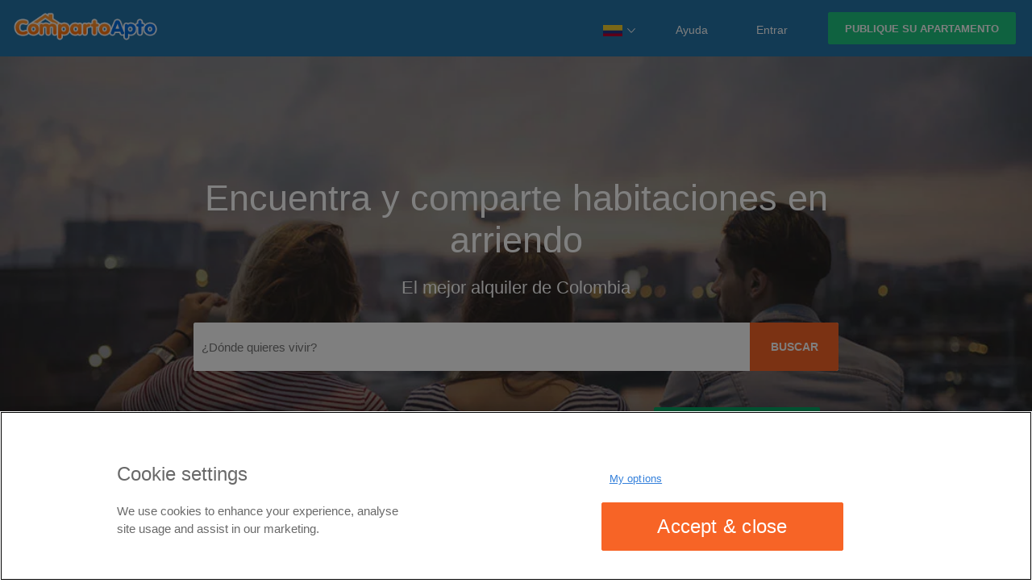

--- FILE ---
content_type: text/html; charset=utf-8
request_url: https://www.compartoapto.com/
body_size: 43095
content:

<!DOCTYPE html>

<html class="no-js">
<head>
    <meta charset="UTF-8">
    <title>Habitaciones en Arriendo, Apartamentos a Compartir | CompartoApto</title>

    <meta name="viewport" content="initial-scale=1, maximum-scale=1, user-scalable=no, width=device-width">
    <meta name="facebook-domain-verification" content="ft0apes7zvs74rr737s50iod3dav5y" />
        <meta property="erm:version" content="3.0.1.1049">

        <meta property="erm:machine" content="RGWEB03">

    <meta id="e_metaDescription" name="DESCRIPTION" content="M&#225;s de 15,000 avisos de Habitaciones en Arriendo, Cuartos en Arriendo y Apartamentos en Arriendo  en Colombia. Busca y Publica es GRATIS!" />
<meta id="e_metaKeywords" name="KEYWORDS" content="Habitaciones en Arriendo, Compartir Apartamento, Habitaciones en Alquiler, Cuartos en arriendo"/>

    <meta name="robots" content="index, follow" />
<meta http-equiv="Content-Type" content="text/html; charset=UTF-8" />
    <link rel="canonical" href="https://www.compartoapto.com">

    <link rel="next" href="https://www.compartoapto.com/?page=2">





<link href="https://www.roomgo.co.uk" hreflang="en-gb" rel="alternate">
<link href="https://www.roomgo.co.nz" hreflang="en-nz" rel="alternate">
<link href="https://ie.roomgo.net" hreflang="en-ie" rel="alternate">
<link href="https://www.roomgo.net" hreflang="en" rel="alternate">
<link href="https://www.roomgo.com.hk" hreflang="en-hk" rel="alternate">
<link href="https://ca.roomgo.net" hreflang="en-ca" rel="alternate">
<link href="https://au.roomgo.net" hreflang="en-au" rel="alternate">
<link href="https://www.roomgo.com.sg" hreflang="en-sg" rel="alternate">
<link href="https://www.roomgo.com.ar" hreflang="es-ar" rel="alternate">
<link href="https://www.appartager.be" hreflang="fr-be" rel="alternate">
<link href="https://www.roomgo.ch" hreflang="fr-ch" rel="alternate">
<link href="https://www.appartager.com" hreflang="fr" rel="alternate">
<link href="https://www.roomgo.it" hreflang="it" rel="alternate">
<link href="https://www.compartoapto.com.ve" hreflang="es-ve" rel="alternate">
<link href="https://www.roomgo.com.br" hreflang="pt-br" rel="alternate">
<link href="https://www.compartodepto.cl" hreflang="es-cl" rel="alternate">
<link href="https://www.appartager.lu" hreflang="fr-lu" rel="alternate">
<link href="https://www.compartoapto.com" hreflang="es-co" rel="alternate">
<link href="https://www.roomgo.es" hreflang="es" rel="alternate">
<link href="https://www.roomgo.com.mx" hreflang="es-mx" rel="alternate">
<link href="https://www.roomgo.pt" hreflang="pt" rel="alternate">



    <style id="preloadCSS">.header,body{padding:0;font-size:14px;margin:0}body{font-family:Helvetica,Arial,sans-serif;color:#555}.header{width:100%;background-color:#2574a9;color:#fff;font-family:Lato,Arial;font-weight:400}@media only screen and (min-width:850px){.header{height:70px}}@media only screen and (max-width:849px){.header{height:50px}}.header-logo{padding-top:14px;padding-left:15px}.header-logo img{height:40px;max-width:220px}.calltoaction_area{width:100%;color:#fff;background-color:#000;text-align:center;background-size:cover;background-position:center center;background-repeat:repeat;box-sizing:border-box;padding:0 15px 50px;margin:0;min-height:570px;max-height:1300px;position:relative;overflow:hidden}.inline-input .left,.inline-input .right{position:relative;word-wrap:break-word;text-align:left;box-sizing:border-box}.calltoaction_area .calltoaction_area_content{max-width:800px;position:relative}@media only screen and (min-width:850px){.calltoaction_area{min-height:600px}.calltoaction_area .calltoaction_area_content{top:150px;padding:0;margin:auto}}@media only screen and (max-width:849px){.calltoaction_area .calltoaction_area_content{top:50px}}.calltoaction_area h1{padding:0;margin:0 0 20px;font-size:2.813rem;line-height:normal;font-weight:400}.calltoaction_area_label{padding:0;margin:0 0 20px;font-size:1.375rem}.heading.white{color:#fff}.inline-input .left{float:left;margin:0;padding:0;width:calc(100% - 110px)}.inline-input .left input{height:60px;width:100%;margin:0;padding:0 10px;border:1px solid #cdcdcd;border-right:none;box-sizing:border-box;color:#323232;font-size:.9375rem;border-radius:3px;-webkit-appearance:none;-moz-appearance:none;-ms-appearance:none}.inline-input .right{float:right;margin:0;padding:0;width:110px;background-color:#f76426;height:60px;border-top-right-radius:3px;border-bottom-right-radius:3px;overflow:hidden}body:after,body:before{content:"";position:fixed;z-index:15}.inline-input .right div{font-weight:700;text-align:center;line-height:60px;color:#fff;cursor:pointer}.page-container{width:auto;margin:auto;padding:5%}@media only screen and (min-width:850px){.page-container.responsive-margin-bottom{margin-top:15px;margin-bottom:15px}}@media(min-width:1020px){.page-container{width:1000px}}.page{background:#fff;height:auto;padding:5%}@media(max-width:850px){.grid-box.right-menu.mobile-hide{display:none}}*{font-weight:400}.bottom_bar,.calltoaction_area_content .button,.seo-snippet-area,.why-use,.carousel_area,.listing_area,.seo-snippet-area,.top-locations-grid_area,.location-list-area,.promo_area,.confirmation-desktop,.divider-note,.filters_box_mv,.filters_box_mv_mobile,.footer,.footer-upgrade-link,.form_area_content,.form_area_info.plain-form,.grid-box.right-menu,.list-view-content,.listing-images-container,.location_field_error,.location_field_results_area,.map_area,.mobile-hide,.modal-box,.side_menu,.stats_area,[class^=btn],svg{display:none!important}body:before{width:100%;height:100%;background:#fff;top:70px}body:after{top:70px;width:60px;background:url([data-uri]);background-size:40px;background-repeat:no-repeat;height:60px;background-position:-10px;-webkit-animation:spin 2s linear infinite;-moz-animation:spin 2s linear infinite;animation:spin 2s linear infinite;transform-origin:10px 30px;left:20px}@keyframes spin{100%{-webkit-transform:rotate(360deg);transform:rotate(360deg)}}.clear{clear:both}#locSearchResults{display:none}#location_field_div{margin-top:30px;margin-bottom:50px;height:60px}.hero__background-image{position:absolute;bottom:0;left:50%;width:auto;height:100%;transform:translateX(-50%)}@media(min-width:900px){.hero__background-image{width:100%;height:auto;transform:translate(-50%,0)}}@media(min-width:1800px){.hero__background-image{transform:translate(-50%,15%)}}</style>

    
<google-maps-properties data-api-key="AIzaSyCfYdfZn32YZE2fqKSDQFfg07fuj8ZMSME"
                        data-country-code="CO"
                        data-language-code="es">
</google-maps-properties>








        <link rel="preconnect" href="https://static.erm-assets.com/r3-0-1-1049">

    
    <link async="async" href="https://static.erm-assets.com/r3-0-1-1049/assets/Dist/css/shared.min.css" rel="stylesheet" type="text/css" />
<link async="async" href="https://static.erm-assets.com/r3-0-1-1049/assets/Dist/css/ErmCss.Homepage.min.css" rel="stylesheet" type="text/css" />


        <script>
            // Define dataLayer and the gtag function.
            window.dataLayer = window.dataLayer || [];
            function gtag() { dataLayer.push(arguments); }

            // Default ad_storage to 'denied'.
            gtag('consent', 'default', {
                ad_storage: "denied",
                analytics_storage: "denied",
                functionality_storage: "denied",
                personalization_storage: "denied",
                security_storage: "denied",
                ad_user_data: "denied",
                ad_personalization: "denied",
                'wait_for_update': 500

            });
        </script>

   

    
    <script>
    (function(w,d,s,l,i){w[l]=w[l]||[];w[l].push({'gtm.start':
    new Date().getTime(),event:'gtm.js'});var f=d.getElementsByTagName(s)[0],
    j=d.createElement(s),dl=l!='dataLayer'?'&l='+l:'';j.async=true;j.src=
    'https://www.googletagmanager.com/gtm.js?id='+i+dl;f.parentNode.insertBefore(j,f);
    })(window, document, 'script', 'dataLayer', 'GTM-NCFNM8');
    </script>


        <script src="https://cookie-cdn.cookiepro.com/scripttemplates/otSDKStub.js" type="text/javascript" charset="UTF-8" data-domain-script="018fddcb-e517-78d8-b7c9-ffd903c3f72f"></script>
        <script type="text/javascript">
            function OptanonWrapper() { }
        </script>

    


</head>

<body>

    <div id="lightbox-bkg" class="lightbox-fade ease-out"></div>

    <svg xmlns="http://www.w3.org/2000/svg" style="display: none;">
    <symbol id="ico-check" viewBox="0 0 50 50">
        <circle style="fill: #00b16a;" cx="25" cy="25" r="25"></circle>
        <polyline style="fill: none; stroke: #FFFFFF; stroke-width: 2; stroke-linecap: round; stroke-linejoin: round; stroke-miterlimit: 10;" points="
                38,15 22,33 12,25 "></polyline>
    </symbol>
    <symbol id="ico-user" viewBox="0 0 32 32">
        <g>
            <path d="M16,22c4.963,0,9-4.936,9-11c0-6.064-4.038-11-9-11c-2.447,0-4.734,1.174-6.438,3.305C7.909,5.37,7,8.104,7,11.001
                C7,17.064,11.037,22,16,22z M16,2.001c3.859,0,7,4.037,7,9c0,4.962-3.141,9-7,9c-3.859,0-7-4.038-7.001-9
                C8.999,6.038,12.14,2.001,16,2.001z M23,20c-0.553,0-1,0.447-1,1s0.447,1,1,1c3.859,0,7,3.141,7,7c0,0.551-0.449,1-1,1H3
                c-0.551,0-1-0.449-1-1c0-3.859,3.141-7,7-7c0.553,0,1-0.447,1-1s-0.447-1-1-1c-4.963,0-9,4.037-9,9c0,1.654,1.346,3,3,3h26
                c1.654,0,3-1.346,3-3C32,24.038,27.963,20,23,20z"/>
        </g>
    </symbol>
    <symbol id="ico-fb" viewBox="-705.94 2986.857 9.643 18.571">
        <path d="M10.7-17.009v2.946H8.951a1.64,1.64,0,0,0-1.295.4,1.849,1.849,0,0,0-.335,1.205v2.109h3.27l-.435,3.3H7.321V1.429H3.906V-7.042H1.06v-3.3H3.906v-2.433A4.317,4.317,0,0,1,5.067-16a4.213,4.213,0,0,1,3.092-1.144A18.463,18.463,0,0,1,10.7-17.009Z" transform="translate(-707 3004)" />
    </symbol>
    <symbol id="ico-message" viewBox="-1772.5 8476.071 17 13.571">
        <path d="M8-7.375V-.286A1.376,1.376,0,0,1,7.58.723a1.376,1.376,0,0,1-1.009.42H-6.571A1.376,1.376,0,0,1-7.58.723,1.376,1.376,0,0,1-8-.286V-7.375a4.735,4.735,0,0,0,.9.777q3.232,2.2,4.438,3.08.509.375.826.585A5.1,5.1,0,0,0-.991-2.5a2.573,2.573,0,0,0,.982.219H.009A2.573,2.573,0,0,0,.991-2.5a5.1,5.1,0,0,0,.844-.429q.317-.21.826-.585,1.518-1.1,4.446-3.08A4.925,4.925,0,0,0,8-7.375ZM8-10a2.36,2.36,0,0,1-.437,1.348,4.245,4.245,0,0,1-1.089,1.1l-4.179,2.9q-.089.062-.379.272t-.482.339q-.192.129-.464.29a2.7,2.7,0,0,1-.513.241,1.419,1.419,0,0,1-.446.08H-.009a1.419,1.419,0,0,1-.446-.08A2.7,2.7,0,0,1-.969-3.75q-.272-.161-.464-.29t-.482-.339q-.29-.21-.379-.272-.813-.571-2.339-1.629t-1.83-1.272A4.433,4.433,0,0,1-7.509-8.585,2.085,2.085,0,0,1-8-9.8a1.8,1.8,0,0,1,.371-1.161,1.275,1.275,0,0,1,1.058-.464H6.571a1.38,1.38,0,0,1,1,.42A1.368,1.368,0,0,1,8-10Z" transform="translate(-1764 8488)"/>
    </symbol>
    <symbol id="ico-home" viewBox="0 0 512 512">
        <path d="m256 35l221 215-3 3c-10 9-16 25-16 41l0 154c0 29-4 32-36 32l-67 0 0-99c0-48-32-99-99-99-61 0-99 38-99 99l0 99-67 0c-29 0-36-6-36-32l0-154c0-16-6-32-16-41l-3-3 221-215m0-35c-6 0-13 3-19 6l-231 224c-9 10-9 26 0 36l7 6c6 10 9 16 9 22l0 154c0 42 20 64 68 64l332 0c52 0 68-19 68-64l0-154c0-6 3-12 6-19l6-6c10-10 10-26 0-35l-230-224c-3-7-10-10-16-10z m-67 480l0-99c0-32 16-64 67-64 48 0 67 32 67 64l0 99c-61 0-83 0-134 0z" />
    </symbol>
    <symbol id="ico-calendar" viewBox="0 0 36.447 36.447">
    <g>
        <g>
            <path d="M30.224,3.948h-1.098V2.75c0-1.517-1.197-2.75-2.67-2.75c-1.474,0-2.67,1.233-2.67,2.75v1.197h-2.74V2.75
                c0-1.517-1.197-2.75-2.67-2.75c-1.473,0-2.67,1.233-2.67,2.75v1.197h-2.74V2.75c0-1.517-1.197-2.75-2.67-2.75
                c-1.473,0-2.67,1.233-2.67,2.75v1.197H6.224c-2.343,0-4.25,1.907-4.25,4.25v24c0,2.343,1.907,4.25,4.25,4.25h24
                c2.344,0,4.25-1.907,4.25-4.25v-24C34.474,5.855,32.567,3.948,30.224,3.948z M25.286,2.75c0-0.689,0.525-1.25,1.17-1.25
                c0.646,0,1.17,0.561,1.17,1.25v4.896c0,0.689-0.524,1.25-1.17,1.25c-0.645,0-1.17-0.561-1.17-1.25V2.75z M17.206,2.75
                c0-0.689,0.525-1.25,1.17-1.25s1.17,0.561,1.17,1.25v4.896c0,0.689-0.525,1.25-1.17,1.25s-1.17-0.561-1.17-1.25V2.75z M9.125,2.75
                c0-0.689,0.525-1.25,1.17-1.25s1.17,0.561,1.17,1.25v4.896c0,0.689-0.525,1.25-1.17,1.25s-1.17-0.561-1.17-1.25V2.75z
                M31.974,32.198c0,0.965-0.785,1.75-1.75,1.75h-24c-0.965,0-1.75-0.785-1.75-1.75v-22h27.5V32.198z"/>
            <rect x="6.724" y="14.626" width="4.595" height="4.089"/>
            <rect x="12.857" y="14.626" width="4.596" height="4.089"/>
            <rect x="18.995" y="14.626" width="4.595" height="4.089"/>
            <rect x="25.128" y="14.626" width="4.596" height="4.089"/>
            <rect x="6.724" y="20.084" width="4.595" height="4.086"/>
            <rect x="12.857" y="20.084" width="4.596" height="4.086"/>
            <rect x="18.995" y="20.084" width="4.595" height="4.086"/>
            <rect x="25.128" y="20.084" width="4.596" height="4.086"/>
            <rect x="6.724" y="25.54" width="4.595" height="4.086"/>
            <rect x="12.857" y="25.54" width="4.596" height="4.086"/>
            <rect x="18.995" y="25.54" width="4.595" height="4.086"/>
            <rect x="25.128" y="25.54" width="4.596" height="4.086"/>
        </g>
    </g>
    </symbol>
    <symbol id="ico-photo" viewBox="-1687.5 2684.286 19.522 15.818">
        <path d="M6.174-5.892a1.786,1.786,0,0,1-.54,1.312,1.786,1.786,0,0,1-1.312.54A1.786,1.786,0,0,1,3.01-4.58a1.786,1.786,0,0,1-.54-1.312A1.786,1.786,0,0,1,3.01-7.2a1.786,1.786,0,0,1,1.312-.54,1.786,1.786,0,0,1,1.312.54A1.786,1.786,0,0,1,6.174-5.892Zm9.878,3.7V2.134H2.47V.282L5.557-2.805,7.1-1.262,12.039-6.2Zm.926-6.791H1.544a.3.3,0,0,0-.217.092.3.3,0,0,0-.092.217V3.06a.313.313,0,0,0,.309.309H16.979a.313.313,0,0,0,.309-.309V-8.671a.3.3,0,0,0-.092-.217A.3.3,0,0,0,16.979-8.979Zm1.544.309V3.06a1.486,1.486,0,0,1-.453,1.09,1.486,1.486,0,0,1-1.09.453H1.544A1.486,1.486,0,0,1,.453,4.15,1.486,1.486,0,0,1,0,3.06V-8.671a1.486,1.486,0,0,1,.453-1.09,1.486,1.486,0,0,1,1.09-.453H16.979a1.486,1.486,0,0,1,1.09.453A1.486,1.486,0,0,1,18.522-8.671Z" transform="translate(-1687 2695)"></path>
    </symbol>
</svg>

<!-- SVG -->
<svg xmlns="http://www.w3.org/2000/svg" style="display: none;">
    <symbol id="ico-sidemenu-open" viewBox="0 0 25 25">
        <path d="M0,2 L25,2 L25,6 L0,6 L0,2 Z M0,10 L25,10 L25,14 L0,14 L0,10 Z M0,18 L25,18 L25,22 L0,22 L0,18 Z"></path>
    </symbol>
    <symbol id="ico-sidemenu-close" viewBox="0 0 512 512">
        <polygon points="445.2,109.2 402.8,66.8 256,213.6 109.2,66.8 66.8,109.2 213.6,256 66.8,402.8 109.2,445.2 256,298.4 402.8,445.2   445.2,402.8 298.4,256 " />
    </symbol>
</svg>
<!-- END SVG -->

<!-- HEADER -->
<div class="header" id="header">
    <div class="header-content">

        <div class="grid-wrapper">
            <div class="grid-box left-menu">
                <div class="navigation-icon" id="navigation-icon">
                    <span></span>
                    <span></span>
                    <span></span>
                    <span></span>
                </div>
                <div class="header-logo">
                    <a href="https://www.compartoapto.com">
                        <img id="headerLogo" src="https://static.erm-assets.com/r3-0-1-1049/assets/img/CO/r_logo.png" alt="Compartir Apartamento y Habitaciones en Arriendo | CompartoApto">
                    </a>
                </div>
                <div class="header-flag-container-mobile">
                        <span class="flag-ico CO on-load"></span>
                        <svg class="flag_arrow_down_ico">
                            <use xmlns:xlink="http://www.w3.org/1999/xlink" xlink:href="#ico-arrow-down"></use>
                        </svg>
                </div>
            </div>
            <div class="grid-box right-menu">
                <ul class="header-links-area logged-out">



                    <li class="fright">
                        <div class="header-button-container">
                            <a class="btn-green small" href="/post/room" rel="nofollow" data-test="hp-post-room">Publique su apartamento</a>
                        </div>
                    </li>

                        <li class="fright">
                            <a href="/login" data-test="hp-login" class="header-link ease-out" rel="nofollow">Entrar</a>
                        </li>

                    <li class="fright">
                        <a href="/misc/faq.aspx" class="header-link ease-out" data-test="hp-help-link">Ayuda</a>
                    </li>

                    <li class="fright">
                        <div class="header-flag-container">
                            <span class="flag-ico CO on-load"></span>
                            <svg class="flag_arrow_down_ico">
                                <use xmlns:xlink="http://www.w3.org/1999/xlink" xlink:href="#ico-arrow-down"></use>
                            </svg>
                        </div>
                    </li>
                </ul>
            </div>
        </div>

    </div>
</div>

<!-- END HEADER -->

<!-- SIDE MENU -->
<div class="side_menu" id="side_menu">
    <ul class="side_menu_nav" id="side_menu_nav">
        <li class="side_menu_item">
            <a href="/login" class="side_menu_link" rel="nofollow">Entrar</a>
        </li>
        <li class="side_menu_item">
            <a href="/misc/faq.aspx" class="side_menu_link" rel="nofollow" data-test="hp-side-help-link">Ayuda</a>
        </li>
            <li class="side_menu_item">
                <a href="/post/room" class="side_menu_link" rel="nofollow">Publique su apartamento</a>
            </li>
        <li class="side_menu_item">
            <a href="https://ayuda.compartoapto.com" class="side_menu_link" rel="nofollow">Contacto</a>
        </li>
        <li class="side_menu_item">
            <a href="/privacy" class="side_menu_link" rel="nofollow">Pol&#237;tica de privacidad</a>
        </li>
    </ul>
</div>
<!-- END SIDE MENU -->

    


<style>
    body:before, body:after {
        content: none;
    }
</style>

<!-- SVG -->
<svg xmlns="http://www.w3.org/2000/svg" style="display: none;">
    <symbol id="ico-arrow-down" viewBox="0 0 10 6">
        <path d="M426.01,127l5-5.452L430.3,121l-4.288,4.675L421.724,121l-0.712.541,5,5.452h0Z" transform="translate(-421 -121)"></path>
    </symbol>
    <symbol id="ico-map-place" viewBox="0 0 477 477">
        <path d="M238.4,0C133,0,47.2,85.8,47.2,191.2c0,12,1.1,24.1,3.4,35.9c0.1,0.7,0.5,2.8,1.3,6.4c2.9,12.9,7.2,25.6,12.8,37.7
			c20.6,48.5,65.9,123,165.3,202.8c2.5,2,5.5,3,8.5,3s6-1,8.5-3c99.3-79.8,144.7-154.3,165.3-202.8c5.6-12.1,9.9-24.7,12.8-37.7
			c0.8-3.6,1.2-5.7,1.3-6.4c2.2-11.8,3.4-23.9,3.4-35.9C429.6,85.8,343.8,0,238.4,0z M399.6,222.4c0,0.2-0.1,0.4-0.1,0.6
			c-0.1,0.5-0.4,2-0.9,4.3c0,0.1,0,0.1,0,0.2c-2.5,11.2-6.2,22.1-11.1,32.6c-0.1,0.1-0.1,0.3-0.2,0.4
			c-18.7,44.3-59.7,111.9-148.9,185.6c-89.2-73.7-130.2-141.3-148.9-185.6c-0.1-0.1-0.1-0.3-0.2-0.4c-4.8-10.4-8.5-21.4-11.1-32.6
			c0-0.1,0-0.1,0-0.2c-0.6-2.3-0.8-3.8-0.9-4.3c0-0.2-0.1-0.4-0.1-0.7c-2-10.3-3-20.7-3-31.2c0-90.5,73.7-164.2,164.2-164.2
			s164.2,73.7,164.2,164.2C402.6,201.7,401.6,212.2,399.6,222.4z" />
        <path d="M238.4,71.9c-66.9,0-121.4,54.5-121.4,121.4s54.5,121.4,121.4,121.4s121.4-54.5,121.4-121.4S305.3,71.9,238.4,71.9z
			 M238.4,287.7c-52.1,0-94.4-42.4-94.4-94.4s42.4-94.4,94.4-94.4s94.4,42.4,94.4,94.4S290.5,287.7,238.4,287.7z" />
    </symbol>
    <symbol id="ico-globe" viewBox="2788 250 45.988 60">
        <path id="world" fill="#f76426" d="M45.988,21A20.894,20.894,0,0,1,40.5,35.1l2.869,2.869-.707.706A24.786,24.786,0,0,1,26,45.94V55H36v5H14V55H24V45.941A24.909,24.909,0,0,1,0,21,24.835,24.835,0,0,1,7.311,3.322l.708-.707,2.868,2.869a21.458,21.458,0,0,1,1.88-1.5V3.916l.429-.293A20.917,20.917,0,0,1,19.12.841l.017,0C19.695.675,20.26.54,20.83.425c.142-.028.284-.054.427-.08.46-.083.924-.149,1.391-.2.166-.019.33-.041.5-.056C23.755.035,24.369,0,24.988,0c.639,0,1.272.039,1.9.1.19.018.377.04.565.062q.7.082,1.394.214c.172.032.345.058.515.094q.873.186,1.725.445c.18.055.355.121.533.18.4.135.8.28,1.2.439.216.087.429.177.641.271.382.169.759.353,1.132.546.17.088.343.168.51.26.469.259.932.535,1.383.831l.233.152,0,0,.148.1,0,.015A20.987,20.987,0,0,1,45.988,21ZM16,57v1H34V57ZM8.033,5.459a23,23,0,0,0,32.5,32.5l-1.439-1.44A20.964,20.964,0,0,1,9.473,6.9Zm6.69.123c.211.5.422.985.645,1.492,1.158,2.642,2.745,6.261,4.9,7.085A7.892,7.892,0,0,0,22,14.545a12.557,12.557,0,0,1,1.4.26l-.224-.391-.022-.041a2.379,2.379,0,0,1-.955-.611,2.441,2.441,0,0,1-.682-1.784C21.6,10.213,22.6,10.1,23.994,9.946l.149-.018c1.358-.593,2.427-.489,3.13.232l.021.021a2.1,2.1,0,0,1,.291-.515,13.59,13.59,0,0,1,6.924-5.083c-.048-.028-.095-.059-.143-.086a18.943,18.943,0,0,0-2.072-1.032c-.016-.007-.034-.012-.051-.018a18.729,18.729,0,0,0-2.071-.71c-.2-.056-.4-.1-.6-.154-.555-.138-1.116-.249-1.681-.337-.209-.032-.415-.07-.626-.1A19.021,19.021,0,0,0,24.988,2c-.585,0-1.162.036-1.734.088-.152.014-.3.031-.456.049-.483.055-.96.127-1.432.219-.09.017-.181.03-.271.048q-.847.178-1.666.43c-.089.027-.176.059-.264.087q-.708.229-1.392.511c-.1.04-.194.078-.29.12a18.876,18.876,0,0,0-2.737,1.47C14.74,5.2,14.732,5.389,14.723,5.582Zm9.322,6.761.909-.017.292.526.01.017a2.424,2.424,0,0,1,.757.158l.008-.322c.027-.935-.179-1.148-.184-1.153s-.209-.111-1,.259l-.148.068-.47.054c-.256.028-.517.057-.7.087,0,.015,0,.032,0,.049a.445.445,0,0,0,.131.311.3.3,0,0,0,.166.1Zm-.183,2.6a5.661,5.661,0,0,1,.643.267,2.338,2.338,0,0,1,.438.286,1.968,1.968,0,0,1-.155-.629c-.17.01-.358.032-.54.061Zm3.2,6.256a5.011,5.011,0,0,0,1.8,5.714c2.207,1.827.59,5.389-.818,7.909l.045.069a.085.085,0,0,0,.025-.006A11.108,11.108,0,0,0,31.8,32.634a11.4,11.4,0,0,0,1.959-2.315A11.306,11.306,0,0,1,36.054,27.7c.061-.17.132-.356.208-.555.819-2.147,1.048-3.334.678-3.525a6.584,6.584,0,0,1-2.388-2.753A10.619,10.619,0,0,0,33.2,18.91a6.041,6.041,0,0,1-2.079-.668,2.649,2.649,0,0,0-.773-.3c-.024,0-.086,0-.224.1a2.486,2.486,0,0,1-1.5.528,2.4,2.4,0,0,1-2.272-1.858c-.027-.081-.076-.127-.256-.183a1.853,1.853,0,0,1-.551-.277A5.141,5.141,0,0,1,26,17.985a5.478,5.478,0,0,0,.1.568A2.132,2.132,0,0,1,27.059,21.2ZM36.352,5.809a1.923,1.923,0,0,1-.755.51,11.732,11.732,0,0,0-6.425,4.565.13.13,0,0,0-.026.1,2.3,2.3,0,0,1-.191,2.1,2.011,2.011,0,0,1-2.08.646l-.116-.017a1.31,1.31,0,0,1,.047.96,2.119,2.119,0,0,1,1.466,1.5c.118.4.356.51.646.291a2.341,2.341,0,0,1,1.426-.506,3.742,3.742,0,0,1,1.644.5,4.548,4.548,0,0,0,1.42.5,2.05,2.05,0,0,1,1.236.593,12.268,12.268,0,0,1,1.632,2.328,5.127,5.127,0,0,0,1.586,1.991c2.138,1.111.968,4.179.269,6.014-.106.276-.2.528-.276.742l-.1.285-.285.246A9,9,0,0,0,35.4,31.465,13.4,13.4,0,0,1,33.1,34.15a13.125,13.125,0,0,1-4.32,2.622,2.088,2.088,0,0,1-.695.121,2.067,2.067,0,0,1-1.772-1.024,2.014,2.014,0,0,1-.019-2.02c2.147-3.842,1.729-5.028,1.289-5.392a6.966,6.966,0,0,1-2.381-8.009c.019-.046-.063-.139-.166-.194a2.349,2.349,0,0,1-1.024-2,2.927,2.927,0,0,0-.323-1.2s-.049-.031-.075-.045a6.2,6.2,0,0,0-1.911-.481,9.763,9.763,0,0,1-2.161-.5c-2.93-1.124-4.638-5.019-6.011-8.149-.217-.495-.422-.964-.619-1.389-.017-.037-.023-.079-.038-.117a19.014,19.014,0,1,0,23.473-.563Z" transform="translate(2788 250)" />
    </symbol>
    <symbol id="ico-id" xmlns="http://www.w3.org/2000/svg" viewBox="2574 247 40 60">
        <path fill="#f76426" d="M37,60H3a3,3,0,0,1-3-3V7A3,3,0,0,1,3,4H15.382L14.106,1.448A1,1,0,1,1,15.9.552L17.618,4H22.5L25.2.4a1,1,0,1,1,1.6,1.2L25,4H37a3,3,0,0,1,3,3V57A3,3,0,0,1,37,60ZM18,11a2,2,0,1,0,2.125-1.987l.769,1.54a1,1,0,0,1-1.788.895L18.332,9.9A1.985,1.985,0,0,0,18,11ZM38,7a1,1,0,0,0-1-1H18.618l.546,1.091A4.063,4.063,0,1,1,17.382,8l-1-2H3A1,1,0,0,0,2,7V40h8.125a4.269,4.269,0,0,1,2.106-2.764L16,35.377V35a7.224,7.224,0,0,1-3.412-4.364A2.976,2.976,0,0,1,11,28V27a2.983,2.983,0,0,1,1.134-2.336,11.155,11.155,0,0,1,.7-2.647c.148-.363.274-.632.376-.852.271-.583.271-.583.078-1.558-.095-.478-.158-.913-.2-1.287a1.193,1.193,0,0,1,.294-.935,1.236,1.236,0,0,1,1.843.061,4.1,4.1,0,0,0,.915.794,5.115,5.115,0,0,0,3.223.739q.31-.024.636-.024c4.587,0,7.225,1.916,7.849,5.7A2.98,2.98,0,0,1,29,27v1a2.976,2.976,0,0,1-1.588,2.637A7.224,7.224,0,0,1,24,35v.387l3.642,1.86A4.251,4.251,0,0,1,29.852,40H38ZM22.6,33.459a5.3,5.3,0,0,0,3.015-3.814l.143-.534.526-.164A1.007,1.007,0,0,0,27,28V27a1,1,0,0,0-.545-.878l-.465-.246-.061-.523c-.357-3.041-2.185-4.4-5.929-4.4-.162,0-.321.006-.477.019a7.2,7.2,0,0,1-4.122-.842,2.956,2.956,0,0,1-.377,1.876c-.091.2-.2.441-.338.766a9.407,9.407,0,0,0-.622,2.57l-.054.531-.469.249A1,1,0,0,0,13,27v1a1.007,1.007,0,0,0,.712.947l.526.164.143.534A5.3,5.3,0,0,0,17.4,33.459l.6.26v1.8a1.781,1.781,0,0,1-.99,1.588l-3.858,1.9a2.191,2.191,0,0,0-.926.989h15.5a2.268,2.268,0,0,0-.99-.967L22.964,37.1A1.759,1.759,0,0,1,22,35.529v-1.81ZM38,42H2V57a1,1,0,0,0,1,1H37a1,1,0,0,0,1-1ZM29,55H27a1,1,0,0,1,0-2h2a1,1,0,0,1,0,2Zm0-4H11a1,1,0,1,1,0-2H29a1,1,0,1,1,0,2Zm-4-4H15a1,1,0,1,1,0-2H25a1,1,0,1,1,0,2ZM11,53h1a1,1,0,0,1,0,2H11a1,1,0,0,1,0-2Zm5,0h2a1,1,0,0,1,0,2H16a1,1,0,0,1,0-2Zm6,0h1a1,1,0,0,1,0,2H22a1,1,0,0,1,0-2Z" transform="translate(2574 247)" />
    </symbol>
    <symbol id="ico-phone" xmlns="http://www.w3.org/2000/svg" viewBox="2674 250 53.938 53.935">
        <path fill="#f76426" d="M52.49,46.775l-2.537,2.537c-3.117,3.117-6.585,4.7-10.306,4.7h0c-5.058,0-10.537-2.913-16.282-8.659L8.66,30.645C-1.333,20.653-2.7,11.46,4.7,4.058L7.235,1.52a4.933,4.933,0,0,1,5.8-.872c3.8,2.008,7.912,8.981,8.085,9.277a4.942,4.942,0,0,1,.653,3.732,3.325,3.325,0,0,1-1.545,2,33.2,33.2,0,0,0-2.87,2.595c-1.6,2.364-1.414,4.247.631,6.291L29.472,36.025c2.057,2.058,3.917,2.24,6.295.63a33.975,33.975,0,0,0,2.591-2.868,3.369,3.369,0,0,1,3.012-1.679,5.539,5.539,0,0,1,2.7.779c.307.179,7.281,4.3,9.288,8.092A4.908,4.908,0,0,1,52.49,46.775Zm-.9-4.86c-1.743-3.294-8.454-7.256-8.522-7.3a3.592,3.592,0,0,0-1.7-.51,1.392,1.392,0,0,0-1.317.744l-.1.152a29.557,29.557,0,0,1-3.059,3.307,8.694,8.694,0,0,1-2.328,1.149A17.647,17.647,0,0,0,40.1,41.015,1,1,0,0,1,40,43.01c-.034,0-.069,0-.1,0a20.858,20.858,0,0,1-11.6-5.283.926.926,0,0,1-.118-.175c-.041-.039-.082-.067-.122-.107L17.445,26.828c-.026-.018-.056-.026-.081-.046-.229-.189-5.637-4.715-6.359-11.668a1,1,0,1,1,1.99-.207,14.184,14.184,0,0,0,1.486,4.9A8.184,8.184,0,0,1,15.7,17.122a29.778,29.778,0,0,1,3.308-3.061l.15-.1a1.343,1.343,0,0,0,.684-.836,3.078,3.078,0,0,0-.457-2.2c-.033-.056-3.995-6.767-7.289-8.511a2.954,2.954,0,0,0-1.371-.34,2.916,2.916,0,0,0-2.076.859L6.112,5.472C-.456,12.04.877,20.035,10.074,29.231l14.7,14.706C33.9,53.06,41.928,54.506,48.539,47.9l2.537-2.537A2.92,2.92,0,0,0,51.6,41.915Zm-.83-11.926h-1a1,1,0,1,1,0-2h1a1,1,0,1,1,0,2ZM50.378,6.051a1,1,0,1,1-1.463-1.365l.354-.379a1,1,0,1,1,1.462,1.365ZM47.647,8.975a1,1,0,1,1-1.46-1.365l.682-.731A1,1,0,0,1,48.33,8.245ZM44.261,20.859a1,1,0,0,1,.447-1.342l.894-.447a1,1,0,0,1,.9,1.789l-.9.447a1,1,0,0,1-1.341-.447Zm4.025-3.13.9-.447a1,1,0,1,1,.894,1.789l-.894.447a1,1,0,0,1-.9-1.789Zm-1.521,12.26h-1a1,1,0,1,1,0-2h1a1,1,0,1,1,0,2ZM44.919,11.9a1,1,0,0,1-1.463-1.365l.683-.732A1,1,0,1,1,45.6,11.168ZM42.765,27.99a1,1,0,1,1,0,2h-1a1,1,0,1,1,0-2Zm-1.634-6.684.893-.447a1,1,0,1,1,.9,1.789l-.894.447a1,1,0,0,1-.894-1.789Zm1.059-6.482a1,1,0,0,1-1.462-1.366l.681-.73a1,1,0,0,1,1.463,1.365Zm-2.729,2.923A1,1,0,1,1,38,16.384l.682-.731a1,1,0,0,1,1.463,1.363Zm-1.014,7.137a1,1,0,0,1-1.341-.447,1,1,0,0,1,.447-1.342l.894-.447a1,1,0,1,1,.9,1.789Zm.318,5.1h-1a1,1,0,1,1,0-2h1a1,1,0,1,1,0,2Zm-2.034-9.317a1,1,0,1,1-1.462-1.365l.682-.731a1,1,0,0,1,1.463,1.365ZM36.538,7.3a1,1,0,0,1-.923.615.98.98,0,0,1-.384-.078,1,1,0,0,1-.539-1.307l.385-.924a1,1,0,0,1,1.846.77Zm-1.153,2.769L35,10.989a1,1,0,1,1-1.846-.769l.385-.922a1,1,0,1,1,1.846.769Zm-1.539,3.692-.385.923a1,1,0,0,1-.923.616.989.989,0,0,1-.385-.078,1,1,0,0,1-.538-1.308L32,12.99a1,1,0,0,1,1.846.769Zm-1.538,3.693-.385.923a1,1,0,0,1-1.846-.77l.385-.923a1,1,0,1,1,1.846.77ZM26,18.989a1,1,0,0,1-1-1v-1a1,1,0,0,1,2,0v1A1,1,0,0,1,26,18.989Zm0-4a1,1,0,0,1-1-1v-1a1,1,0,0,1,2,0v1A1,1,0,0,1,26,14.99Zm0-4a1,1,0,0,1-1-1v-1a1,1,0,0,1,2,0v1A1,1,0,0,1,26,10.989Zm0-4a1,1,0,0,1-1-1v-1a1,1,0,0,1,2,0v1A1,1,0,0,1,26,6.99Z" transform="translate(2673.997 249.925)" />
    </symbol>
    <symbol id="ico-users" xmlns="http://www.w3.org/2000/svg" viewBox="412 100 52 47">
        <path fill="#f76426" d="M39.645,34.025l8.427,3.6A6.9,6.9,0,0,1,52,43.841V47H0V43.378A7.69,7.69,0,0,1,4.074,36.61l7.732-4.158A2.253,2.253,0,0,0,13,30.469V27.642a17.869,17.869,0,0,1-3.036-6.185,3.385,3.385,0,0,1-1.3-2.658V15.381a3.385,3.385,0,0,1,.866-2.243V8.593a7.589,7.589,0,0,1,1.814-5.577C13.127,1.014,16.016,0,19.933,0S26.74,1.014,28.52,3.016A6.988,6.988,0,0,1,29.8,5.122a12.313,12.313,0,0,1,4.179-.732c10.238.082,10.579,10.3,10.582,10.407.118,6.011,3.89,11.938,5.506,14.206a2.521,2.521,0,0,1-1.077,3.786,9.218,9.218,0,0,1-3.466.6c-.507,0-.834-.032-.834-.032l-5.655,0A1.705,1.705,0,0,0,39.645,34.025ZM27.2,4.125c-1.438-1.6-3.883-2.416-7.268-2.416s-5.847.819-7.283,2.434a5.871,5.871,0,0,0-1.391,4.29l.008.112v5.322l-.286.254a1.676,1.676,0,0,0-.581,1.26V18.8a1.7,1.7,0,0,0,.8,1.434l.3.187.078.339A16.159,16.159,0,0,0,14.532,26.8l.2.237v3.434a3.959,3.959,0,0,1-2.1,3.483L4.905,38.11a5.986,5.986,0,0,0-3.172,5.268v1.913h36.4V43.545a5.957,5.957,0,0,0-3.363-5.366L26.491,34.1a4.022,4.022,0,0,1-1.014-.733H25.43l-.26-.315c-.072-.088-.128-.187-.193-.28-.05-.073-.1-.141-.15-.217a3.912,3.912,0,0,1-.363-.812c-.024-.077-.042-.154-.062-.233a3.888,3.888,0,0,1-.135-.96V27.023l.215-.242a11.28,11.28,0,0,0,.726-.922,17.752,17.752,0,0,0,2.456-4.882l.139-.423.431-.132A1.7,1.7,0,0,0,29.467,18.8V15.381a1.676,1.676,0,0,0-.581-1.26l-.286-.254.007-5.432s0-.012,0-.018,0-.028,0-.043,0-.045,0-.076c0-.06.006-.143.007-.239,0-.028,0-.059,0-.089,0-.12,0-.253-.015-.408,0-.006,0-.012,0-.017-.012-.157-.033-.333-.063-.518,0-.025-.007-.049-.011-.074A5.632,5.632,0,0,0,27.2,4.125ZM37.448,32.4a1.6,1.6,0,0,1,1.359-.747h5.966c.1.006.358.028.751.028a7.65,7.65,0,0,0,2.782-.466.8.8,0,0,0,.463-.526.821.821,0,0,0-.12-.706c-1.708-2.4-5.694-8.674-5.821-15.153-.009-.351-.321-8.666-8.849-8.735a10.51,10.51,0,0,0-3.719.667c.011.069.014.128.023.2.018.141.037.276.047.4.006.069.008.127.012.192.007.134.015.263.016.376,0,.033,0,.056,0,.087,0,.266-.014.478-.024.574v4.545a3.381,3.381,0,0,1,.867,2.243V18.8a3.389,3.389,0,0,1-2.017,3.092,19.422,19.422,0,0,1-2.56,4.955c-.215.3-.424.573-.623.813v2.889a2.281,2.281,0,0,0,.083.592,2.2,2.2,0,0,0,.124.3,2.253,2.253,0,0,0,.1.218h1.922a1.477,1.477,0,0,1,1.413.992A1.441,1.441,0,0,1,29.6,33.72l5.944,2.93a7.655,7.655,0,0,1,4.322,6.895v1.746h10.4v-1.45a5.186,5.186,0,0,0-2.927-4.67l-8.428-3.6a3.588,3.588,0,0,1-1.538-1.647A1.54,1.54,0,0,1,37.448,32.4Z" transform="translate(412 100)" />
    </symbol>
    <symbol id="ico-search" xmlns="http://www.w3.org/2000/svg" viewBox="2688 360 44.002 44.002">
        <path fill="#f76426" d="M44,40.521,40.521,44l-12.99-12.99a17.3,17.3,0,1,1,3.481-3.481ZM28.819,29.979l11.7,11.7,1.161-1.161-11.7-11.7c-.114.126-.243.239-.361.362-.144.149-.29.3-.44.439C29.056,29.737,28.944,29.865,28.819,29.979ZM17.231,1.641a15.59,15.59,0,1,0,15.59,15.59A15.607,15.607,0,0,0,17.231,1.641Z" transform="translate(2688 360)" />
    </symbol>
    <symbol id="ico-money" xmlns="http://www.w3.org/2000/svg" viewBox="2567 351 54 39.986">
        <path fill="#f76426" d="M0,40V7.763H1.862V3.892l2.793.227V.014L52.212,7.763H54V40ZM4.655,6.021l-.931-.076V7.763H26.032L9.756,6.437l-5.1-.415ZM6.517,2.238V4.271L31.471,6.3ZM52.138,9.659H1.862V38.1H52.138Zm-46.086.949a3.319,3.319,0,0,1,0,6.637,3.319,3.319,0,0,1,0-6.637Zm0,4.74a1.422,1.422,0,1,0-1.4-1.422A1.411,1.411,0,0,0,6.052,15.348Zm0,15.17a3.32,3.32,0,0,1,0,6.638,3.32,3.32,0,0,1,0-6.638Zm0,4.741a1.422,1.422,0,1,0-1.4-1.422A1.411,1.411,0,0,0,6.052,35.259Zm14.247,0H10.129l.093-1.034c.011-.128.019-.257.019-.388A4.233,4.233,0,0,0,6.052,29.57c-.129,0-.255.009-.381.021l-1.016.1V18.078l1.016.094c.126.012.252.021.381.021a4.233,4.233,0,0,0,4.189-4.267c0-.131-.008-.26-.019-.388L10.129,12.5H20.321a12.712,12.712,0,0,1,13.358,0h10.19l-.09,1.032c-.011.128-.02.258-.02.39a4.233,4.233,0,0,0,4.189,4.267c.128,0,.255-.009.38-.021l1.017-.094V29.686l-1.017-.1c-.125-.012-.252-.021-.38-.021a4.233,4.233,0,0,0-4.189,4.267c0,.132.009.262.02.39l.09,1.032H33.679c-.156.1-.326.167-.486.255-.321.178-.639.361-.972.51-.222.1-.457.174-.686.262-.322.122-.638.257-.968.353s-.67.154-1.009.225c-.246.05-.486.122-.735.158A12.607,12.607,0,0,1,27,37.156a12.969,12.969,0,0,1-1.755-.125l-.062-.008A12.758,12.758,0,0,1,20.3,35.259Zm2.189-.987a11.126,11.126,0,0,0,1.121.43c.156.05.312.1.471.143.258.072.523.124.788.178.242.046.482.1.726.132.065.008.132.007.2.014A11.211,11.211,0,0,0,27.8,35.2c.15-.011.3-.016.451-.034.282-.031.56-.08.838-.133.222-.044.442-.092.659-.149s.424-.111.632-.177a10.917,10.917,0,0,0,1.021-.392c.086-.037.175-.067.261-.107.038-.018.073-.044.112-.062L29.194,32.8a1.583,1.583,0,0,1-.847-1.409V29.819l.563-.247A4.24,4.24,0,0,0,31.285,26.5L31.417,26l.491-.155a.7.7,0,0,0,.492-.664v-.826a.707.707,0,0,0-.377-.617L31.59,23.5l-.057-.5c-.28-2.436-1.725-3.522-4.686-3.522-.127,0-.252.005-.374.015a5.878,5.878,0,0,1-3.216-.6,2.653,2.653,0,0,1-.333,1.386c-.075.161-.166.361-.273.626A7.733,7.733,0,0,0,22.156,23l-.051.5-.438.237a.707.707,0,0,0-.374.615v.826a.7.7,0,0,0,.492.664l.491.155.133.506a4.238,4.238,0,0,0,2.374,3.067l.563.247v1.57a1.574,1.574,0,0,1-.867,1.419L22.03,34.036c.1.054.2.12.309.171C22.388,34.23,22.439,34.25,22.488,34.272ZM12.086,14.4a6.119,6.119,0,0,1-5.569,5.671v7.621a6.119,6.119,0,0,1,5.569,5.671h5.8c-.015-.014-.027-.03-.041-.044-.157-.159-.3-.329-.452-.495s-.3-.321-.437-.49c-.051-.062-.094-.129-.144-.193a13.269,13.269,0,0,1-2.77-6.832c0-.025-.009-.048-.011-.073a13.524,13.524,0,0,1,0-2.709c0-.018.006-.035.008-.054A13.266,13.266,0,0,1,16.83,15.6c.043-.056.082-.115.127-.17.142-.174.3-.337.45-.5s.286-.327.438-.481c.015-.015.028-.031.043-.046ZM41.914,33.363a6.119,6.119,0,0,1,5.569-5.671V20.071A6.119,6.119,0,0,1,41.914,14.4h-5.8c.015.015.028.031.042.046.153.154.294.319.439.48s.308.331.45.505c.044.054.083.113.126.168a13.272,13.272,0,0,1,2.79,6.877c0,.017.006.034.008.051q.066.671.067,1.355t-.067,1.354c0,.024-.008.046-.01.07a13.273,13.273,0,0,1-2.773,6.837c-.049.063-.092.13-.142.191-.138.169-.291.328-.438.49s-.294.336-.451.495c-.014.014-.027.03-.041.044Zm-6.629-1.875c.2-.227.393-.462.576-.7.093-.124.187-.247.275-.374.171-.247.328-.5.479-.763.065-.111.137-.217.2-.331a11.05,11.05,0,0,0,.514-1.1c.058-.141.1-.288.156-.432.1-.266.184-.534.26-.807.043-.156.083-.313.119-.472.067-.288.121-.58.166-.875.021-.139.047-.277.063-.419a10.77,10.77,0,0,0,0-2.653c-.016-.141-.042-.279-.063-.419-.045-.294-.1-.587-.166-.875-.036-.158-.076-.316-.119-.472-.076-.273-.164-.541-.26-.806-.052-.145-.1-.292-.156-.433a11.27,11.27,0,0,0-.513-1.1c-.062-.114-.134-.221-.2-.333-.151-.259-.307-.513-.477-.759-.089-.129-.183-.253-.277-.377-.182-.241-.372-.475-.573-.7-.08-.09-.158-.182-.24-.27a11.412,11.412,0,0,0-2.08-1.729,10.917,10.917,0,0,0-11.934,0,11.343,11.343,0,0,0-2.08,1.73c-.082.087-.16.178-.239.268-.2.226-.392.46-.574.7-.094.124-.188.248-.277.376-.17.247-.327.5-.477.761-.065.112-.138.218-.2.332a11.271,11.271,0,0,0-.513,1.1c-.058.141-.1.288-.156.432-.1.266-.184.534-.26.808-.043.155-.083.313-.119.471-.067.288-.121.581-.166.875-.021.14-.047.278-.063.419a10.77,10.77,0,0,0,0,2.653c.016.142.042.28.063.419.045.3.1.587.166.875.036.159.076.316.119.472.076.273.165.542.26.808.052.144.1.29.155.431a11.413,11.413,0,0,0,.515,1.1c.06.113.132.218.2.329.151.26.309.516.48.764.088.127.182.25.275.374q.273.363.576.7c.079.089.156.179.237.265a11.58,11.58,0,0,0,1.266,1.131,3.249,3.249,0,0,1,.273-.189l2.993-1.5v-.162a6.054,6.054,0,0,1-2.745-3.591,2.584,2.584,0,0,1-1.308-2.26v-.826a2.6,2.6,0,0,1,.928-1.993,9.323,9.323,0,0,1,.569-2.167c.121-.3.224-.526.307-.708.2-.445.2-.445.054-1.211-.078-.4-.129-.76-.164-1.072a1.093,1.093,0,0,1,1.945-.814,3.179,3.179,0,0,0,.715.631,3.931,3.931,0,0,0,2.537.592c.169-.015.345-.022.525-.022,4.606,0,6.083,2.491,6.472,4.758a2.6,2.6,0,0,1,.943,2.006v.826a2.584,2.584,0,0,1-1.307,2.26,6.058,6.058,0,0,1-2.745,3.591V31.2L33.1,32.7a3.578,3.578,0,0,1,.494.322,11.547,11.547,0,0,0,1.459-1.272C35.129,31.667,35.206,31.577,35.285,31.488Zm12.663-.97a3.32,3.32,0,1,1-3.258,3.319A3.294,3.294,0,0,1,47.948,30.518Zm0,4.741a1.422,1.422,0,1,0-1.4-1.422A1.412,1.412,0,0,0,47.948,35.259Zm0-18.014a3.319,3.319,0,1,1,3.259-3.319A3.293,3.293,0,0,1,47.948,17.245Zm0-4.741a1.422,1.422,0,1,0,1.4,1.422A1.411,1.411,0,0,0,47.948,12.5Z" transform="translate(2567 350.986)" />
    </symbol>
    <symbol id="ico-house" viewBox="330 90 60 58.365">
        <path d="M59,59a1,1,0,0,1-1-1V57H57v1a1,1,0,0,1-2,0V57H54v2H6V57H5v1a1,1,0,0,1-2,0V57H2v1a1,1,0,0,1-2,0V49a1,1,0,0,1,2,0v1H3V49a1,1,0,0,1,2,0v1H6V29.783a4.108,4.108,0,0,1-4.553-.909A4,4,0,0,1,1.913,23l25.43-19.9L30,.635l2.722,2.528L58.087,23a4,4,0,0,1-2.465,7.149A3.956,3.956,0,0,1,54,29.8V50h1V49a1,1,0,0,1,2,0v1h1V49a1,1,0,0,1,2,0v9A1,1,0,0,1,59,59ZM3,52H2v3H3Zm31,5H44V42H34ZM8,57H32V40H46V57h6V28.409L30,11.45,8,28.409ZM5,52v3H6V52ZM54.4,27.736a2.049,2.049,0,0,0,2.686-.223,2,2,0,0,0-.233-2.934l-25.43-19.9L30,3.364,28.64,4.628,3.146,24.579a2,2,0,0,0-.234,2.934,2.049,2.049,0,0,0,2.686.223l.791-.61h0L30,8.925ZM55,52H54v3h1Zm3,0H57v3h1ZM14,40H28V52H14Zm8,10h4V47H22Zm0-5h4V42H22Zm-6,5h4V47H16Zm0-5h4V42H16ZM14,26H28V36H14Zm2,8H26V31H16Zm0-5H26V28H16Zm30,7H32V26H46Zm-2-2V33H34v1ZM34,28v3H44V28Z" transform="translate(330 89.365)" />
    </symbol>
    <symbol xmlns="http://www.w3.org/2000/svg" viewBox="253 97 55 52" id="ico-chat">
        <path d="M27.5,49.263a29.972,29.972,0,0,1-11.223-2.142C10.039,50.7,1.415,51.939,1.044,51.991A.783.783,0,0,1,.917,52a.912.912,0,0,1-.648-1.558c2.108-2.1,3.56-6.525,4.1-12.488A22.7,22.7,0,0,1,0,24.632C0,11.05,12.336,0,27.5,0S55,11.05,55,24.632,42.664,49.263,27.5,49.263Zm0-47.438c-14.153,0-25.667,10.231-25.667,22.807a20.934,20.934,0,0,0,4.218,12.52.912.912,0,0,1,.175.618c-.32,3.808-1.135,8.657-3.154,12.005,3.056-.619,8.565-1.992,12.659-4.452h0c1.935-1.189,4.094-2.567,4.6-2.963a.917.917,0,0,1,1.226-.265.929.929,0,0,1,.45.786c0,.536,0,.7-3.714,3.008a28.2,28.2,0,0,0,9.209,1.55c14.153,0,25.667-10.231,25.667-22.807S41.653,1.825,27.5,1.825ZM40.333,28.281A3.649,3.649,0,1,1,44,24.632,3.661,3.661,0,0,1,40.333,28.281Zm0-5.474a1.825,1.825,0,1,0,1.834,1.825A1.832,1.832,0,0,0,40.333,22.807ZM27.5,28.281a3.649,3.649,0,1,1,3.667-3.649A3.662,3.662,0,0,1,27.5,28.281Zm0-5.474a1.825,1.825,0,1,0,1.833,1.825A1.831,1.831,0,0,0,27.5,22.807ZM14.667,28.281a3.649,3.649,0,1,1,3.666-3.649A3.662,3.662,0,0,1,14.667,28.281Zm0-5.474A1.825,1.825,0,1,0,16.5,24.632,1.832,1.832,0,0,0,14.667,22.807Z" transform="translate(253 97)" />
    </symbol>
</svg>
<!-- END SVG -->
<homepage-properties data-use-digiventures-location="True">
</homepage-properties>
<!-- call to action area & form area -->
<div class="calltoaction_area"
     id="calltoaction_area">
    <picture class="hero__background-image-picture">
        <source media="(min-width: 650px)" type="image/avif" srcset="https://static.erm-assets.com/r3-0-1-1049/assets/img/Global/hp-main-img.avif">
        <source media="(min-width: 650px)" type="image/webp" srcset="https://static.erm-assets.com/r3-0-1-1049/assets/img/Global/hp-main-img.webp">
        <source media="(min-width: 650px)" type="image/jpeg" srcset="https://static.erm-assets.com/r3-0-1-1049/assets/img/Global/hp-main-img.jpg">
        <source type="image/avif" srcset="https://static.erm-assets.com/r3-0-1-1049/assets/img/Global/hp-main-img-mobile.avif">
        <source type="image/webp" srcset="https://static.erm-assets.com/r3-0-1-1049/assets/img/Global/hp-main-img-mobile.webp">
        <source type="image/jpeg" srcset="https://static.erm-assets.com/r3-0-1-1049/assets/img/Global/hp-main-img-mobile.jpg">
        <img class="hero__background-image" src="https://static.erm-assets.com/r3-0-1-1049/assets/img/Global/hp-main-img.jpg" alt="" importance="high">
    </picture>

    

    <!-- call to action area -->
        <div class="calltoaction_area_content" id="calltoaction_area_content">
        <h1 class="heading heading--large white bold calltoaction_area_title" data-test="sb-header">
            Encuentra y comparte habitaciones en arriendo
        </h1>
        <div class="calltoaction_area_label" data-test="sb-header1">El mejor alquiler de Colombia</div>
        
        <div class="inline-input" id="location_field_div">
    <location-search-properties data-country-code="CO"
                                data-language-code="es"
                                data-default-location-name=""
                                data-default-location-latitude="0"
                                data-default-location-longitude="0"
                                data-default-neighbourhood-name=""
                                data-default-city-name=""
                                data-digi-ventures-locations-service-api-key="roomgo"
                                data-digi-ventures-locations-service-url="https://locations-api.roomgo.net/api/locations?"
                                data-apple-maps-key="eyJraWQiOiJXVjZaNldKNzk2IiwidHlwIjoiSldUIiwiYWxnIjoiRVMyNTYifQ.eyJpc3MiOiJVR0hVOFpDUko3IiwiaWF0IjoxNzQwNjM5MTAwLCJvcmlnaW4iOiJ3d3cuY29tcGFydG9hcHRvLmNvbSIsImV4cCI6MTc3MTk3NzYwMH0.K8RPzrF03wtWHnBsm8xLoFDN_mBBv89nguGawlgh_caHzs8DOvOrtMH1rMur5kR0CkolveOrtsV3ZMIdDt6jPg"
                                data-apple-maps-country="CO"
                                data-apple-maps-lat="4.187753877352739"
                                data-apple-maps-long="-72.6445066243485"
                                data-apple-maps-language-code="es-CO">
    </location-search-properties>

    <div class="left no-border">
        <input type="text" class="location_field_input" id="search-location" placeholder="&#191;D&#243;nde quieres vivir?" value="" autocomplete="off">
        <div class="clear"></div>
        <ul id="locSearchResults" class="location-results"></ul>
        <div class="clear"></div>

        <div class="location_field_error location-not-found" data-test="pf-invalid-location">No hemos encontrado la localizaci&#243;n que has solicitado. Por favor, int&#233;ntalo de nuevo.</div>
        <div class="location_field_error location-not-selected" data-test="pf-blank-location">Por favor, introduce una direcci&#243;n.</div>
        <div class="location_field_error please-select-location" data-test="pf-blank-location">Por favor seleccione una ubicaci&#243;n</div>
        <div class="location_field_error location-multiple-match" data-test="pf-blank-location">Tu b&#250;squeda ha dado como resultado m&#225;s de una localizaci&#243;n:</div>

    </div>
    <div class="right">
        <div class="location_field_submit_button" id="location_field_submit_button" data-test="hp-ineedaroom">BUSCAR</div>
    </div>
    <div class="clear"></div>
</div>

       


        <div>
            <span class="calltoaction_area_label calltoaction-post-room-label">
                &#191;Est&#225;s buscando un inquilino o un compa&#241;ero de piso?
            </span>
            <a href="/post/room" class="button button-green button--flat button--large up5" data-test="hp-ihavearoom-1" rel="nofollow">Publica tu habitaci&#243;n</a>
        </div>

    </div>

    <!-- end call to action area -->
    <!-- form area -->
    <div class="form_area_content" id="form_area_content">

<div class="form_area_info plain-form">
    <div class="form_area_back_to_location" id="form_area_back_to_location">&lt; Cambiar localizaci&#243;n</div>
    <div class="form_area_info_title start-search-title"
         data-caption="Empieza a buscar en #LocationName#"
         data-market-caption="Comienza a buscar"></div>
    <div class="facebook_connect_button">
        <a href="/Account/Login/FacebookExternalSignUp?redirectUrl=%2F%3F" rel="nofollow" data-test="sb-fb" id="facebook_signup_button">
            Con&#233;ctate a trav&#233;s de Facebook
        </a>
        <div class="facebook_guidance">Nunca publicaremos en su l&#237;nea de tiempo sin su permiso</div>
        <div class="form_field_error" data-test="pf-invalidfacebook">Tu cuenta no ha podido ser vinculada con Facebook, por favor completa el registro con tu correo electr&#243;nico</div>
    </div>
    <div class="ui-loader-wrapper facebook-signup-progress-wrapper">
        <div class="ui-loader_wht visible" data-test="fb-ds-loader">
            <span class="loader-1"></span><span class="loader-2"></span><span class="loader-3"></span><span class="loader-4"></span>
        </div>
    </div>
    
    <div class="form_explanations mobile-hide">
        <div class="form_explanations_title">
            Encuentre su habitacion
        </div>
        <div>
            <ul>
                    <li>Busca lo que es importante para ti</li>
                    <li>Vea piezas y compa&#241;eros de depto</li>
                    <li>Guarda sus b&#250;squedas</li>
                    <li>Recibir alertas de nuevos emparejamientos de las habitaciones</li>
                    <li>Realiza solicitudes de visitas</li>
                    <li>Dile a los compa&#241;eros de depto y propietarios exactamente lo que est&#225; buscando</li>
            </ul>
        </div>
    </div>

    <div class="form_or_separator lines_around" id="or_separator">
        <span>O</span>
    </div>
</div>

<div class="form_area_info facebook-form">
    <div class="form_area_info_title facebook-return-title" data-caption="&#161;Hola #Name#!"></div>
    <div class="font_area_info_label facebook-return-label"
         data-caption="Completa tu perfil y comienza a buscar habitaciones en #LocationName#"
         data-market-caption="Completa tu perfil y empieza a buscar habitaciones"></div>
</div>

<div class="form_area_info facebook-account-exists">
    <div class="form_area_info_title form_area_info_error facebook-error-message">Cuenta ya registrada, trata de acceder</div>
</div>

<div class="form_area_info facebook-incorrect-age">
    <div class="form_area_info_title form_area_info_error facebook-error-message">Cuenta no verificada</div>
</div>

<div class="form_area_form">
    <form method="POST" action="" id="homepage-profile-signup" class="homepage-profile-signup">

        <div class="form_field max_rent_field has-float-label">
            <div>
                <input id="maxRent" type="text" placeholder="Alquiler mensual m&#225;ximo (COP$)" name="MaxRent" data-test="pf-maxrent"
                       maxlength="7" class="input_field" />
                <label for="maxRent">Alquiler mensual m&#225;ximo (COP$)</label>
            </div>
            <div class="form_field_error" data-test="pf-invalidmaxrent">Por favor, introduce un Precio de Renta v&#225;lido</div>
        </div>

        <div class="form_field name_field has-float-label">
            <div>
                <input id="FirstName" type="text" placeholder="Nombre" name="FirstName" data-test="pf-name" class="input_field" />
                <label for="FirstName">Nombre</label>
            </div>
            <div class="form_field_error" data-test="pf-invalidname">Por favor, introduce tu Nombre</div>
        </div>


        <div class="form_field user_type_fields">
            <div class="form_field_select_wrapper form-grid">
                <select name="UserType" class="custom-select" data-test="pf-usertype">
                    <option value="0" disabled selected>Soy/somos</option>
                        <option value="1">Hombre</option>
                        <option value="2">Mujer</option>
                        <option value="3">Pareja</option>
                        <option value="4">Grupo</option>
                </select>
            </div>
            <div class="form_field_error" data-test="pf-invalidusertype">Por favor, selecciona qu&#233; buscas</div>
        </div>

        <div class="form_field facebook_user_type_fields">
            <div class="form-grid form-grid--3">
                <button type="button" class="form-button form-button--multi form-button--selected"
                        data-test="fi-just-me" value="0">
                    S&#243;lo yo
                </button>
                <button type="button"
                        value="3"
                        class=" form-button form-button--multi" data-test="fi-couple">
                    Pareja
                </button>
                <button type="button"
                        value="4"
                        class=" form-button form-button--multi" data-test="fi-group">
                    Grupo
                </button>
            </div>
        </div>

        <div class="form_field ind_age_field">
            <div class="form_field_select_wrapper">
                <select name="Age" class="custom-select" data-test="pf-age">
                    <option value="" disabled selected>Edad</option>
                        <option value="18">18</option>
                        <option value="19">19</option>
                        <option value="20">20</option>
                        <option value="21">21</option>
                        <option value="22">22</option>
                        <option value="23">23</option>
                        <option value="24">24</option>
                        <option value="25">25</option>
                        <option value="26">26</option>
                        <option value="27">27</option>
                        <option value="28">28</option>
                        <option value="29">29</option>
                        <option value="30">30</option>
                        <option value="31">31</option>
                        <option value="32">32</option>
                        <option value="33">33</option>
                        <option value="34">34</option>
                        <option value="35">35</option>
                        <option value="36">36</option>
                        <option value="37">37</option>
                        <option value="38">38</option>
                        <option value="39">39</option>
                        <option value="40">40</option>
                        <option value="41">41</option>
                        <option value="42">42</option>
                        <option value="43">43</option>
                        <option value="44">44</option>
                        <option value="45">45</option>
                        <option value="46">46</option>
                        <option value="47">47</option>
                        <option value="48">48</option>
                        <option value="49">49</option>
                        <option value="50">50</option>
                        <option value="51">51</option>
                        <option value="52">52</option>
                        <option value="53">53</option>
                        <option value="54">54</option>
                        <option value="55">55</option>
                        <option value="56">56</option>
                        <option value="57">57</option>
                        <option value="58">58</option>
                        <option value="59">59</option>
                        <option value="60">60</option>
                        <option value="61">61</option>
                        <option value="62">62</option>
                        <option value="63">63</option>
                        <option value="64">64</option>
                        <option value="65">65</option>
                        <option value="66">66</option>
                        <option value="67">67</option>
                        <option value="68">68</option>
                        <option value="69">69</option>
                        <option value="70">70</option>
                        <option value="71">71</option>
                        <option value="72">72</option>
                        <option value="73">73</option>
                        <option value="74">74</option>
                        <option value="75">75</option>
                        <option value="76">76</option>
                        <option value="77">77</option>
                        <option value="78">78</option>
                        <option value="79">79</option>
                        <option value="80">80</option>
                        <option value="81">81</option>
                        <option value="82">82</option>
                        <option value="83">83</option>
                        <option value="84">84</option>
                        <option value="85">85</option>
                        <option value="86">86</option>
                        <option value="87">87</option>
                        <option value="88">88</option>
                        <option value="89">89</option>
                        <option value="90">90</option>
                        <option value="91">91</option>
                        <option value="92">92</option>
                        <option value="93">93</option>
                        <option value="94">94</option>
                        <option value="95">95</option>
                        <option value="96">96</option>
                        <option value="97">97</option>
                        <option value="98">98</option>
                        <option value="99">99</option>
                </select>
            </div>
            <div class="form_field_error" data-test="pf-invalidage">Por favor, introduce una edad v&#225;lida</div>
        </div>

        <div class="form_field group_number_fields">
            <div class="form_field_left form_field_half group_number_men_field">
                <div class="form_field_select_wrapper">
                    <select name="NumMen" class="custom-select" data-test="pf-nummen">
                        <option value="0" disabled selected>Hombres</option>
                            <option value="0">0</option>
                            <option value="1">1</option>
                            <option value="2">2</option>
                            <option value="3">3</option>
                            <option value="4">4</option>
                            <option value="5">5</option>
                    </select>
                </div>
                <div class="form_field_error" data-test="pf-invalidnummen">Por favor, selecciona el n&#250;mero de hombres en el grupo</div>
            </div>
            <div class="form_field_right form_field_half group_number_women_field">
                <div class="form_field_select_wrapper">
                    <select name="NumWoman" class="custom-select" data-test="pf-numwomen">
                        <option value="0" disabled selected>Mujeres</option>
                            <option value="0">0</option>
                            <option value="1">1</option>
                            <option value="2">2</option>
                            <option value="3">3</option>
                            <option value="4">4</option>
                            <option value="5">5</option>
                    </select>
                </div>
                <div class="form_field_error">Por favor, selecciona el n&#250;mero de mujeres en el grupo</div>
            </div>
            <div class="clear"></div>
            <div class="form_field_error" data-test="pf-invalidnumwomen">Selecciona un n&#250;mero m&#225;s grande que 1</div>
        </div>

        <div class="form_field group_age_fields">
            <div class="form_field_left form_field_half group_min_age_field">
                <div class="form_field_select_wrapper">
                    <select name="MinAge" class="custom-select" data-test="pf-minage">
                        <option value="0" disabled selected>Edad m&#237;nima</option>
                            <option value="18">18</option>
                            <option value="19">19</option>
                            <option value="20">20</option>
                            <option value="21">21</option>
                            <option value="22">22</option>
                            <option value="23">23</option>
                            <option value="24">24</option>
                            <option value="25">25</option>
                            <option value="26">26</option>
                            <option value="27">27</option>
                            <option value="28">28</option>
                            <option value="29">29</option>
                            <option value="30">30</option>
                            <option value="31">31</option>
                            <option value="32">32</option>
                            <option value="33">33</option>
                            <option value="34">34</option>
                            <option value="35">35</option>
                            <option value="36">36</option>
                            <option value="37">37</option>
                            <option value="38">38</option>
                            <option value="39">39</option>
                            <option value="40">40</option>
                            <option value="41">41</option>
                            <option value="42">42</option>
                            <option value="43">43</option>
                            <option value="44">44</option>
                            <option value="45">45</option>
                            <option value="46">46</option>
                            <option value="47">47</option>
                            <option value="48">48</option>
                            <option value="49">49</option>
                            <option value="50">50</option>
                            <option value="51">51</option>
                            <option value="52">52</option>
                            <option value="53">53</option>
                            <option value="54">54</option>
                            <option value="55">55</option>
                            <option value="56">56</option>
                            <option value="57">57</option>
                            <option value="58">58</option>
                            <option value="59">59</option>
                            <option value="60">60</option>
                            <option value="61">61</option>
                            <option value="62">62</option>
                            <option value="63">63</option>
                            <option value="64">64</option>
                            <option value="65">65</option>
                            <option value="66">66</option>
                            <option value="67">67</option>
                            <option value="68">68</option>
                            <option value="69">69</option>
                            <option value="70">70</option>
                            <option value="71">71</option>
                            <option value="72">72</option>
                            <option value="73">73</option>
                            <option value="74">74</option>
                            <option value="75">75</option>
                            <option value="76">76</option>
                            <option value="77">77</option>
                            <option value="78">78</option>
                            <option value="79">79</option>
                            <option value="80">80</option>
                            <option value="81">81</option>
                            <option value="82">82</option>
                            <option value="83">83</option>
                            <option value="84">84</option>
                            <option value="85">85</option>
                            <option value="86">86</option>
                            <option value="87">87</option>
                            <option value="88">88</option>
                            <option value="89">89</option>
                            <option value="90">90</option>
                            <option value="91">91</option>
                            <option value="92">92</option>
                            <option value="93">93</option>
                            <option value="94">94</option>
                            <option value="95">95</option>
                            <option value="96">96</option>
                            <option value="97">97</option>
                            <option value="98">98</option>
                            <option value="99">99</option>
                    </select>
                </div>
                <div class="form_field_error">Por favor, introduce una edad v&#225;lida</div>
            </div>
            <div class="form_field_right form_field_half group_max_age_field">
                <div class="form_field_select_wrapper">
                    <select name="MaxAge" class="custom-select" data-test="pf-maxage">
                        <option value="0" disabled selected>Edad m&#225;xima</option>
                            <option value="18">18</option>
                            <option value="19">19</option>
                            <option value="20">20</option>
                            <option value="21">21</option>
                            <option value="22">22</option>
                            <option value="23">23</option>
                            <option value="24">24</option>
                            <option value="25">25</option>
                            <option value="26">26</option>
                            <option value="27">27</option>
                            <option value="28">28</option>
                            <option value="29">29</option>
                            <option value="30">30</option>
                            <option value="31">31</option>
                            <option value="32">32</option>
                            <option value="33">33</option>
                            <option value="34">34</option>
                            <option value="35">35</option>
                            <option value="36">36</option>
                            <option value="37">37</option>
                            <option value="38">38</option>
                            <option value="39">39</option>
                            <option value="40">40</option>
                            <option value="41">41</option>
                            <option value="42">42</option>
                            <option value="43">43</option>
                            <option value="44">44</option>
                            <option value="45">45</option>
                            <option value="46">46</option>
                            <option value="47">47</option>
                            <option value="48">48</option>
                            <option value="49">49</option>
                            <option value="50">50</option>
                            <option value="51">51</option>
                            <option value="52">52</option>
                            <option value="53">53</option>
                            <option value="54">54</option>
                            <option value="55">55</option>
                            <option value="56">56</option>
                            <option value="57">57</option>
                            <option value="58">58</option>
                            <option value="59">59</option>
                            <option value="60">60</option>
                            <option value="61">61</option>
                            <option value="62">62</option>
                            <option value="63">63</option>
                            <option value="64">64</option>
                            <option value="65">65</option>
                            <option value="66">66</option>
                            <option value="67">67</option>
                            <option value="68">68</option>
                            <option value="69">69</option>
                            <option value="70">70</option>
                            <option value="71">71</option>
                            <option value="72">72</option>
                            <option value="73">73</option>
                            <option value="74">74</option>
                            <option value="75">75</option>
                            <option value="76">76</option>
                            <option value="77">77</option>
                            <option value="78">78</option>
                            <option value="79">79</option>
                            <option value="80">80</option>
                            <option value="81">81</option>
                            <option value="82">82</option>
                            <option value="83">83</option>
                            <option value="84">84</option>
                            <option value="85">85</option>
                            <option value="86">86</option>
                            <option value="87">87</option>
                            <option value="88">88</option>
                            <option value="89">89</option>
                            <option value="90">90</option>
                            <option value="91">91</option>
                            <option value="92">92</option>
                            <option value="93">93</option>
                            <option value="94">94</option>
                            <option value="95">95</option>
                            <option value="96">96</option>
                            <option value="97">97</option>
                            <option value="98">98</option>
                            <option value="99">99</option>
                    </select>
                </div>
                <div class="form_field_error">Por favor, introduce una edad v&#225;lida</div>
            </div>
            <div class="clear"></div>
        </div>

        <div class="form_field occupation_field">
            <div class="form_field_select_wrapper">
                <select name="Occupation" class="custom-select" data-test="pf-occupation">
                    <option value="0" disabled selected>Profesi&#243;n</option>
                        <option value="1">Estudiante</option>
                        <option value="2">Profesional</option>
                        <option value="4">Retirado</option>
                        <option value="8">Ayudas</option>
                        <option value="3">Otros</option>
                </select>
            </div>
            <div class="form_field_error" data-test="pf-invalidoccupation">Selecciona tu ocupaci&#243;n</div>
        </div>

        <div class="form_field email_field has-float-label">

            <div>
                <input type="text" data-validation-url="/Account/ManageAccount/CheckEmail"
                       data-test="pf-email"
                       name="Email" placeholder="Direcci&#243;n de correo electr&#243;nico" class="input_field" id="UserEmail" />
                <label for="UserEmail">Direcci&#243;n de correo electr&#243;nico</label>
            </div>
            <div class="form_field_error no-email" data-test="pf-invalidemail">Introduce email v&#225;lido</div>
            <div class="form_field_info email-exists" data-test="pf-invalidemailhard">Este email ya est&#225; registrado. Si desea empezar una nueva b&#250;squeda, por favor entre en tu cuenta.</div>
            <div class="email-correction">
                <div>&#191;Quiere decir: <span id="email-correction-suggestion"></span>?</div>
                <div class="email-correction-icon-container">
                    <a id="email-correction-confirm">
                        <svg class="email-correction-icon">
                            <use xmlns:xlink="http://www.w3.org/1999/xlink" xlink:href="#ico-check"></use>
                        </svg>
                    </a>
                    <a id="email-correction-cancel">
                        <svg class="email-correction-icon" >
                            <use xmlns:xlink="http://www.w3.org/1999/xlink" xlink:href="#ico-sidemenu-close"></use>
                        </svg>
                    </a>
                </div>
            </div>
        </div>

        <div class="form_field password_field has-float-label">
            <div>
                <input type="password" name="Password" placeholder="Contrase&#241;a" class="input_field" data-test="pf-password" />
                <label for="Direcci&#243;n de correo electr&#243;nico">Contrase&#241;a</label>
            </div>
            <div class="form_field_error" data-test="pf-invalidpassword">La contrase&#241;a debe tener al menos 6 caracteres</div>
            <div class="form_field_error form_field_error--2" data-test="pf-invalidpassword">
                No ha sido posible iniciar sesi&#243;n. Posiblemente la contrase&#241;a sea incorrecta <a id="resetPasswordLink" href="/login">Pinche aqu&#237; para recuperar su contrase&#241;a</a>
            </div>
            <div class="form_field_info">Correo de recuperaci&#243;n enviado. Verifique su buz&#243;n de correo y siga las instrucciones</div>
        </div>

        <div class="form_field terms_conditions_fields">
            <input type="checkbox" name="" value="value" class="input_checkbox" id="checkbox_acknowledgement" data-test="pf-acknowledgement" />
            <label for="checkbox_acknowledgement">He le&#237;do, entendido y acepto las</label>
            <a rel="nofollow" href="/terms-and-conditions" target="_blank" data-test="pf-termsAndConditionsLink">T&#233;rminos y Condiciones</a>
            <label for="checkbox_acknowledgement">y reconocer la</label>
            <a href="/privacy" rel="nofollow" target="_blank" data-test="pf-privacyPolicyLink">Pol&#237;tica de confidencialidad</a>
        </div>
        <div class="form_field terms_conditions_error_fields">
            <div class="form_field_error" data-test="pf-acknowledgementError">Gracias por confirmar la aceptaci&#243;n de nuestras Condiciones de uso y de reconocer la pol&#237;tica de privacidad</div>
        </div>

        <div class="form_field create-profile-button-field">
            <div class="button button--flat button--large button--long button-orange" id="hp-create-profile-btn" data-test="pf-postad">CREAR PERFIL</div>

            <div class="ui-loader-wrapper">
                <div class="ui-loader_wht visible" data-test="ds-loader">
                    <span class="loader-1"></span><span class="loader-2"></span><span class="loader-3"></span><span class="loader-4"></span>
                </div>
            </div>
        </div>

        <div class="form_field marketing_email_fields">
            <input type="checkbox" name="ReceiveMarketingEmail" value="value" class="input_checkbox" id="checkbox_marketing_email" data-test="pf-marketing-email" />
            <label for="checkbox_marketing_email">Quiero recibir ofertas exclusivas y actualizaciones de la cuenta v&#237;a e-mail</label>
        </div>

        <input class="location-name" name="SearchLocationName" value="" type="hidden" />
        <input class="encrypted-location" name="EncryptedLocation" value="" type="hidden" />
        <input class="latitude" name="Latitude" value="0" type="hidden" />
        <input class="longitude" name="Longitude" value="0" type="hidden" />
        <input class="last-name" name="LastName" value="" type="hidden" data-test="pf-lastname" />
        <input class="moving-date" name="MovingDate" value="" type="hidden" />
        <input class="social-user-id" name="SocialNetworkUserId" type="hidden" value="" />
        <input class="social-network-photo-path" name="LookProfileUrl" type="hidden" value="">
    </form>

</div>

<div class="clear"></div>
<div class="form_explanations desktop-hide">
    <div class="form_explanations_title">
        Encuentre su habitacion
    </div>
    <div>
        <ul>
                <li>Busca lo que es importante para ti</li>
                <li>Vea piezas y compa&#241;eros de depto</li>
                <li>Guarda sus b&#250;squedas</li>
                <li>Recibir alertas de nuevos emparejamientos de las habitaciones</li>
                <li>Realiza solicitudes de visitas</li>
                <li>Dile a los compa&#241;eros de depto y propietarios exactamente lo que est&#225; buscando</li>
        </ul>
    </div>
</div>
<div class="clear"></div>
</div>



<profile-signup-props data-language-iso-code="es" />

<script type="text/javascript">
    var socialSignUpData = null;
</script>
    <!-- end form area -->

</div>

<!-- SEO H2 Title -->
<div class="divider-note">
    <h2>Habitaciones en Arriendo  y Apartamentos en Arriendo  </h2>
</div>
<!-- end SEO H2 Title -->

<div class="hp-main-content-container hideon-locked-fs-form">

    <div class="hp-container">
        
    </div>

    

    <!--Top Seo Content-->
        <div class="seo-snippet-area seo-snippet-area--no-padding-top">
        <div class="seo-snippet-area-content">
            <div class="seo_snippet_title">Arriendo una habitaci&#243;n en Colombia</div>
            <div id="seo_snippet_text">
                Colombia es un pa&#237;s situado en el norte de Am&#233;rica del Sur, que tiene la suerte de tener costas en dos oc&#233;anos, el Pac&#237;fico y el Atl&#225;ntico, adem&#225;s de diversas islas e islotes en el mar Caribe. Su poblaci&#243;n, que demanda mucho el arriendo de habitaciones, ha crecido mucho en los &#250;ltimos a&#241;os. Esto ha dado lugar a que haya mucha oferta de habitaciones en arriendo para convivir en un apartamento compartido en Colombia. Para que encontrar tu arriendo habitaci&#243;n te sea f&#225;cil, en CompartoApto te ayudamos con la opci&#243;n comparto apartamento en Colombia. Acceder&#225;s a una amplia oferta de alquileres para elegir el que m&#225;s te guste.
            </div>
        </div>
    </div>


    <!-- Why use content-->
<div class="why-use">
    <div class="why-use--container">
        <h3 class="heading heading--bold">&#191;Por qu&#233; usar CompartoApto?</h3>
        <h4 class="why-use--sub-heading margin-top-0">Los compa&#241;eros de depto alegres se quedan m&#225;s tiempo! En CompartoApto nos preocupamos por la calidad.</h4>

        <div class="grid-wrapper grid-12 gap">

            
            <div class="grid-box span-4">
                <svg class="hp-icon">
                    <use xmlns:xlink="http://www.w3.org/1999/xlink" xlink:href="#ico-house"></use>
                </svg>
                <h4>Encuentra tu habitaci&#243;n</h4>
                <p>En CompartoApto comprobamos manualmente cada anuncio de la habitaci&#243;n, para mantenerlo seguro. Encuentra tu habitaci&#243;n perfecta, descubre qui&#233;n vive all&#237; y organiza una visita.</p>
                <a id="whyUseFindRoom" href="#calltoaction_area" class="btn-orange small full no-wrap">ENCUENTRA UNA HABITACI&#211;N</a>
            </div>

            
            <div class="grid-box span-4">
                <svg class="hp-icon">
                    <use xmlns:xlink="http://www.w3.org/1999/xlink" xlink:href="#ico-users"></use>
                </svg>
                <h4>Conozca a los compa&#241;eros de depto</h4>
                <p>Consulte compa&#241;eros de depto buscando en su &#225;rea y encontra la persona adecuada para su alojamiento compartido. &#161;Ofrezca su habitaci&#243;n directamente o espere para ser contactado, depende de usted!</p>
                <a href="/post/room" class="btn-green small full no-wrap">PUBLIQUE SU HABITACI&#211;N</a>
            </div>

            
            <div class="grid-box span-4">
                <svg class="hp-icon">
                    <use xmlns:xlink="http://www.w3.org/1999/xlink" xlink:href="#ico-chat"></use>
                </svg>
                <h4>Estamos aqu&#237; para ayudar</h4>
                <p>CompartoApto est&#225;n aqu&#237; con herramientas y consejos de expertos para ayudarle a encontrar la propiedad adecuada.</p>
                <a target="_blank" href="https://ayuda.compartoapto.com" class="btn-grey small full no-wrap">Consulta las preguntas frecuentes</a>
            </div>
        </div>
    </div>
</div>
    <!-- Top 9 Cities -->
<div class="top-locations-grid_area">
    <div class="top-locations-grid_area_content">
        <div class="hp_title">Busca habitaciones y compa&#241;eros de piso en otras ciudades</div>
        <div class="top-locations-grid_boxes grid-wrapper grid-12 gap">


                <div class="grid-box span-4 top-location-item-box with-price"
                     data-bg-img-src="https://static.erm-assets.com/r3-0-1-1049/assets/img/location-seo-content/CO/top-barranquilla.jpg"
                     data-test="hp-top-city-grid-0">
                    <a href="/atlantico/en-arriendo-barranquilla" rel="follow" class="top-location-item-link">
                        <div class="top-location-item-box_content">
                            <div class="top-location-item-title">
                                Barranquilla
                            </div>
                            <div class="top-location-item-label">Precio medio de las habitaciones de alquiler</div>
                            <span class="top-location-item-price">COP$ 831.664</span>
                        </div>
                    </a>
                </div>
                <div class="grid-box span-4 top-location-item-box with-price"
                     data-bg-img-src="https://static.erm-assets.com/r3-0-1-1049/assets/img/location-seo-content/CO/top-bogota.jpg"
                     data-test="hp-top-city-grid-1">
                    <a href="/cundinamarca/en-arriendo-bogota" rel="follow" class="top-location-item-link">
                        <div class="top-location-item-box_content">
                            <div class="top-location-item-title">
                                Bogot&#225;
                            </div>
                            <div class="top-location-item-label">Precio medio de las habitaciones de alquiler</div>
                            <span class="top-location-item-price">COP$ 1.037.140</span>
                        </div>
                    </a>
                </div>
                <div class="grid-box span-4 top-location-item-box with-price"
                     data-bg-img-src="https://static.erm-assets.com/r3-0-1-1049/assets/img/location-seo-content/CO/top-bucaramanga.jpg"
                     data-test="hp-top-city-grid-2">
                    <a href="/santander/en-arriendo-bucaramanga" rel="follow" class="top-location-item-link">
                        <div class="top-location-item-box_content">
                            <div class="top-location-item-title">
                                Bucaramanga
                            </div>
                            <div class="top-location-item-label">Precio medio de las habitaciones de alquiler</div>
                            <span class="top-location-item-price">COP$ 933.333</span>
                        </div>
                    </a>
                </div>
                <div class="grid-box span-4 top-location-item-box with-price"
                     data-bg-img-src="https://static.erm-assets.com/r3-0-1-1049/assets/img/location-seo-content/CO/top-cali.jpg"
                     data-test="hp-top-city-grid-3">
                    <a href="/valle-del-cauca/en-arriendo-cali" rel="follow" class="top-location-item-link">
                        <div class="top-location-item-box_content">
                            <div class="top-location-item-title">
                                Cali
                            </div>
                            <div class="top-location-item-label">Precio medio de las habitaciones de alquiler</div>
                            <span class="top-location-item-price">COP$ 683.051</span>
                        </div>
                    </a>
                </div>
                <div class="grid-box span-4 top-location-item-box with-price"
                     data-bg-img-src="https://static.erm-assets.com/r3-0-1-1049/assets/img/location-seo-content/seo-location-620.jpg"
                     data-test="hp-top-city-grid-4">
                    <a href="/norte-de-santander/en-arriendo-cucuta" rel="follow" class="top-location-item-link">
                        <div class="top-location-item-box_content">
                            <div class="top-location-item-title">
                                C&#250;cuta
                            </div>
                            <div class="top-location-item-label">Precio medio de las habitaciones de alquiler</div>
                            <span class="top-location-item-price">COP$ 556.667</span>
                        </div>
                    </a>
                </div>
                <div class="grid-box span-4 top-location-item-box with-price"
                     data-bg-img-src="https://static.erm-assets.com/r3-0-1-1049/assets/img/location-seo-content/CO/top-ibague.jpg"
                     data-test="hp-top-city-grid-5">
                    <a href="/tolima/en-arriendo-ibague" rel="follow" class="top-location-item-link">
                        <div class="top-location-item-box_content">
                            <div class="top-location-item-title">
                                Ibagu&#233;
                            </div>
                            <div class="top-location-item-label">Precio medio de las habitaciones de alquiler</div>
                            <span class="top-location-item-price">COP$ 750.000</span>
                        </div>
                    </a>
                </div>
                <div class="grid-box span-4 top-location-item-box with-price"
                     data-bg-img-src="https://static.erm-assets.com/r3-0-1-1049/assets/img/location-seo-content/CO/top-manizales.jpg"
                     data-test="hp-top-city-grid-6">
                    <a href="/caldas/en-arriendo-manizales" rel="follow" class="top-location-item-link">
                        <div class="top-location-item-box_content">
                            <div class="top-location-item-title">
                                Manizales
                            </div>
                            <div class="top-location-item-label">Precio medio de las habitaciones de alquiler</div>
                            <span class="top-location-item-price"></span>
                        </div>
                    </a>
                </div>
                <div class="grid-box span-4 top-location-item-box with-price"
                     data-bg-img-src="https://static.erm-assets.com/r3-0-1-1049/assets/img/location-seo-content/CO/top-medellin.jpg"
                     data-test="hp-top-city-grid-7">
                    <a href="/antioquia/en-arriendo-medellin" rel="follow" class="top-location-item-link">
                        <div class="top-location-item-box_content">
                            <div class="top-location-item-title">
                                Medell&#237;n
                            </div>
                            <div class="top-location-item-label">Precio medio de las habitaciones de alquiler</div>
                            <span class="top-location-item-price">COP$ 1.196.534</span>
                        </div>
                    </a>
                </div>
                <div class="grid-box span-4 top-location-item-box with-price"
                     data-bg-img-src="https://static.erm-assets.com/r3-0-1-1049/assets/img/location-seo-content/CO/top-pereira.jpg"
                     data-test="hp-top-city-grid-8">
                    <a href="/risaralda/en-arriendo-pereira" rel="follow" class="top-location-item-link">
                        <div class="top-location-item-box_content">
                            <div class="top-location-item-title">
                                Pereira
                            </div>
                            <div class="top-location-item-label">Precio medio de las habitaciones de alquiler</div>
                            <span class="top-location-item-price">COP$ 660.060</span>
                        </div>
                    </a>
                </div>
        </div>

        <div class="top-locations-bottom-link">
            <a href="/todas-las-ciudades" rel="follow" data-test="hp-allcities">Todas las ciudades</a>
        </div>
    </div>
</div>

    <!-- Profile ads -->
    <div class="carousel_area">
        <div class="hp_title" data-test="hp-lookposttitle">1,674 compa&#241;eros de piso buscando habitaci&#243;n en Colombia</div>
        <div class="carousel_content" id="carousel_content">

            <div id="carousel" class="hp-carousel">
                <span class="buttons prev">
                    <img alt="left-arrow" src="https://static.erm-assets.com/r3-0-1-1049/assets/img/Global/arrow-left.svg" data-test="hp_carousel_arrow_left" class="hp_carousel_arrow" />
                </span>
                <div class="viewport">
                    <ul class="overview" data-test="hp-profilecarousellist">
                            <li data-url="/en-arriendo-bogota/juan-bogota/L251125164611648" data-test="hp-profilecarousellistitem-0">
                                <a href="/en-arriendo-bogota/juan-bogota/L251125164611648" title="CompartoApto CO - Juan - 32 - Bogot&#225;" rel='nofollow'>
                                    <div class="look_profiles_box">
                                        <div class="look_profiles_image">
                                            <img src="" data-src="https://static.erm-assets.com/r3-0-1-1049/dynamicimages/thumbnails/co-erm/L251125164611648/1/350.jpg?modified=20251125165154" alt="CompartoApto CO - Juan - 32 - Bogot&#225;" />
                                        </div>
                                        <div class="look_profiles_details">
                                            <div class="look_profiles_title">Juan</div>
                                            <div class="look_profiles_age">32 A&#241;os</div>
                                            <div class="clear"></div>
                                            <div class="look_profiles_description">
                                                Busco un lugar tranquilo, libre de humo de cigarrillo y poco ruidoso.

Soy profesional en ingenier&#237;a, respetuoso, ordenado y valoro mucho la privacidad....
                                            </div>
                                        </div>

                                    </div>
                                </a>
                            </li>
                            <li data-url="/en-arriendo-mosquera/fernanda-mosquera/L25112516389701" data-test="hp-profilecarousellistitem-1">
                                <a href="/en-arriendo-mosquera/fernanda-mosquera/L25112516389701" title="CompartoApto CO - Fernanda  - 23 - Mosquera" rel='nofollow'>
                                    <div class="look_profiles_box">
                                        <div class="look_profiles_image">
                                            <img src="" data-src="https://static.erm-assets.com/r3-0-1-1049/dynamicimages/thumbnails/co-erm/L25112516389701/1/350.jpg?modified=20251125165154" alt="CompartoApto CO - Fernanda  - 23 - Mosquera" />
                                        </div>
                                        <div class="look_profiles_details">
                                            <div class="look_profiles_title">Fernanda </div>
                                            <div class="look_profiles_age">23 A&#241;os</div>
                                            <div class="clear"></div>
                                            <div class="look_profiles_description">
                                                Busco habitaci&#243;n amoblada (M&#237;nimo con cama) valor 300.000 a 350.000 mensuales con servicios ...
                                            </div>
                                        </div>

                                    </div>
                                </a>
                            </li>
                            <li data-url="/en-arriendo-cucuta/jose-luis-cucuta/L251125161310139" data-test="hp-profilecarousellistitem-2">
                                <a href="/en-arriendo-cucuta/jose-luis-cucuta/L251125161310139" title="CompartoApto CO - Jos&#233; Luis  - 47 - C&#250;cuta" rel='nofollow'>
                                    <div class="look_profiles_box">
                                        <div class="look_profiles_image">
                                            <img src="" data-src="https://static.erm-assets.com/r3-0-1-1049/dynamicimages/thumbnails/co-erm/L251125161310139/1/350.jpg?modified=20251125165154" alt="CompartoApto CO - Jos&#233; Luis  - 47 - C&#250;cuta" />
                                        </div>
                                        <div class="look_profiles_details">
                                            <div class="look_profiles_title">Jos&#233; Luis </div>
                                            <div class="look_profiles_age">47 A&#241;os</div>
                                            <div class="clear"></div>
                                            <div class="look_profiles_description">
                                                Habitaci&#243;n o apartaestudio amoblado o sin amoblar ...
                                            </div>
                                        </div>

                                    </div>
                                </a>
                            </li>
                            <li data-url="/en-arriendo-bogota/franz-bogota/L25112515856666" data-test="hp-profilecarousellistitem-3">
                                <a href="/en-arriendo-bogota/franz-bogota/L25112515856666" title="CompartoApto CO - franz - 44 - Bogot&#225;" rel='nofollow'>
                                    <div class="look_profiles_box">
                                        <div class="look_profiles_image">
                                            <img src="" data-src="https://static.erm-assets.com/r3-0-1-1049/dynamicimages/thumbnails/co-erm/L25112515856666/1/350.jpg?modified=20251125165153" alt="CompartoApto CO - franz - 44 - Bogot&#225;" />
                                        </div>
                                        <div class="look_profiles_details">
                                            <div class="look_profiles_title">franz</div>
                                            <div class="look_profiles_age">44 A&#241;os</div>
                                            <div class="clear"></div>
                                            <div class="look_profiles_description">
                                                Llegu&#233; al pa&#237;s hace unos meses, busco compartir con alguien un espacio amplio, agradable, por no menos de un seis meses - 1 a&#241;o.  Descomplicado, y flexible para ajustarme a entorno...
                                            </div>
                                        </div>

                                    </div>
                                </a>
                            </li>
                            <li data-url="/en-arriendo-bogota/luis-romero-bogota/L251125144448606" data-test="hp-profilecarousellistitem-4">
                                <a href="/en-arriendo-bogota/luis-romero-bogota/L251125144448606" title="CompartoApto CO - Luis Romero  - 36 - Bogot&#225;" rel='nofollow'>
                                    <div class="look_profiles_box">
                                        <div class="look_profiles_image">
                                            <img src="" data-src="https://static.erm-assets.com/r3-0-1-1049/dynamicimages/thumbnails/co-erm/L251125144448606/1/350.jpg?modified=20251125165153" alt="CompartoApto CO - Luis Romero  - 36 - Bogot&#225;" />
                                        </div>
                                        <div class="look_profiles_details">
                                            <div class="look_profiles_title">Luis Romero </div>
                                            <div class="look_profiles_age">36 A&#241;os</div>
                                            <div class="clear"></div>
                                            <div class="look_profiles_description">
                                                Hola, Me llamo Luis Romero . Estoy buscando habitaci&#243;n por un precio de 650000. Si te interesa mi perfil, por favor, env&#237;ame un inter&#233;s o un mensaje. Gracias, Luis Romero ...
                                            </div>
                                        </div>

                                    </div>
                                </a>
                            </li>
                            <li data-url="/en-arriendo-medellin/carolina-valdez-rocha-medellin/L230701171546529" data-test="hp-profilecarousellistitem-5">
                                <a href="/en-arriendo-medellin/carolina-valdez-rocha-medellin/L230701171546529" title="CompartoApto CO - Carolina Valdez Rocha - 24 - Medell&#237;n" rel='nofollow'>
                                    <div class="look_profiles_box">
                                        <div class="look_profiles_image">
                                            <img src="" data-src="https://static.erm-assets.com/r3-0-1-1049/dynamicimages/thumbnails/co-erm/L230701171546529/1/350.jpg?modified=20230701190440" alt="CompartoApto CO - Carolina Valdez Rocha - 24 - Medell&#237;n" />
                                        </div>
                                        <div class="look_profiles_details">
                                            <div class="look_profiles_title">Carolina Valdez Rocha</div>
                                            <div class="look_profiles_age">24 A&#241;os</div>
                                            <div class="clear"></div>
                                            <div class="look_profiles_description">
                                                Soy Mexicana, estudiante de 7mo semestre, de la carrera de Ingenier&#237;a en Nanotecnolog&#237;a.
En cuanto a departamento, busco tener habitaci&#243;n y ba&#241;o propio, de preferencia con servici...
                                            </div>
                                        </div>

                                    </div>
                                </a>
                            </li>
                            <li data-url="/en-arriendo-bogota/juan-fernando-bogota/L251125500721" data-test="hp-profilecarousellistitem-6">
                                <a href="/en-arriendo-bogota/juan-fernando-bogota/L251125500721" title="CompartoApto CO - Juan Fernando - 24 - Bogot&#225;" rel='nofollow'>
                                    <div class="look_profiles_box">
                                        <div class="look_profiles_image">
                                            <img src="" data-src="https://static.erm-assets.com/r3-0-1-1049/dynamicimages/thumbnails/co-erm/L251125500721/1/350.jpg?modified=20251125100556" alt="CompartoApto CO - Juan Fernando - 24 - Bogot&#225;" />
                                        </div>
                                        <div class="look_profiles_details">
                                            <div class="look_profiles_title">Juan Fernando</div>
                                            <div class="look_profiles_age">24 A&#241;os</div>
                                            <div class="clear"></div>
                                            <div class="look_profiles_description">
                                                Busco habitacion ...
                                            </div>
                                        </div>

                                    </div>
                                </a>
                            </li>
                            <li data-url="/en-arriendo-cartagena/juan-camilo-martinez-cartagena/L2511253479459" data-test="hp-profilecarousellistitem-7">
                                <a href="/en-arriendo-cartagena/juan-camilo-martinez-cartagena/L2511253479459" title="CompartoApto CO - Juan Camilo Mart&#237;nez  - 28 - Cartagena" rel='nofollow'>
                                    <div class="look_profiles_box">
                                        <div class="look_profiles_image">
                                            <img src="" data-src="https://static.erm-assets.com/r3-0-1-1049/dynamicimages/thumbnails/co-erm/L2511253479459/1/350.jpg?modified=20251125100556" alt="CompartoApto CO - Juan Camilo Mart&#237;nez  - 28 - Cartagena" />
                                        </div>
                                        <div class="look_profiles_details">
                                            <div class="look_profiles_title">Juan Camilo Mart&#237;nez </div>
                                            <div class="look_profiles_age">28 A&#241;os</div>
                                            <div class="clear"></div>
                                            <div class="look_profiles_description">
                                                Hola, Me llamo Juan Camilo Mart&#237;nez . Estoy buscando habitaci&#243;n por un precio de 500000. Si te interesa mi perfil, por favor, env&#237;ame un inter&#233;s o un mensaje. Gracias, Juan Camilo ...
                                            </div>
                                        </div>

                                    </div>
                                </a>
                            </li>
                    </ul>
                </div>

                <span class="buttons next"><img src="https://static.erm-assets.com/r3-0-1-1049/assets/img/Global/arrow-right.svg" data-test="hp_carousel_arrow_right" class="hp_carousel_arrow" alt="right-arrow" /></span>
            </div>
        </div>
    </div>


    <!-- Room ads -->
        <div class="listing_area" id="room-ads-area" data-test="rs-list">
        <div class="listing_area_content">
            <div class="hp_title">1,095 habitaciones para alquilar en Colombia</div>

                <!-- item -->
                <div class="listing_item"
                     data-url="/en-arriendo-medellin/se-arrienda-habitacion-en-laureles/H250528233556982"
                     data-test="rs-item-0">
                    <a href="/en-arriendo-medellin/se-arrienda-habitacion-en-laureles/H250528233556982" title="CompartoApto CO - Se arrienda habitaci&#243;n en Laureles, Medell&#237;n - COP$ 850.000 por mes"  rel='nofollow'>
                        <div class="listing_item_image">
                            <img src="[data-uri]" data-src="https://static.erm-assets.com/r3-0-1-1049/dynamicimages/thumbnails/co-erm/H250528233556982/1/350.jpg?modified=20250616155526" alt="CompartoApto CO - Se arrienda habitaci&#243;n en Laureles, Medell&#237;n - COP$ 850.000 por mes" />
                            <div class="listing_item_price" data-test="rs-price-0">
                                COP$ 850.000 por mes
                            </div>
                        </div>
                        <div class="listing_item_details">
                            <div class="grey heading heading--small heading-bold margin-bottom-2">
                                Se arrienda habitaci&#243;n en Laureles
                            </div>
                            <div class="margin-bottom mobile-hide">Se arrienda habitacion en laureles, a una cuadra del primer parque. Cerca a todo tipo de restaurantes y supermercados. El cuarto cuenta con cama, escritorio y silla. Con un cl&amp;#243...</div>
                            <div class="margin-bottom">
                                <span class="listing_item_when_available" data-test="rs-availability-0">Disponible 16 dic.</span>
                                <span class="listing_item_nb_flatmates" data-test="rs-flatmategender-0">3 compa&#241;eros de apto - Mixto</span>
                            </div>
                            <div class="listing_item_location_membership">
                                <div class="listing_item_location">
                                    <span style="position: absolute;">
                                        <svg class="listing-ico-map-place">
                                            <use xmlns:xlink="http://www.w3.org/1999/xlink" xlink:href="#ico-map-place"></use>
                                        </svg>
                                    </span>
                                    <span class="listing_item_address" data-test="rs-loc-0">
                                        Circular 4, Laureles
                                    </span>
                                </div>
                                <div data-test="rs-contacttype-0"
                                     class="listing_item_membership_type listing_basic_member">
                                    Usuario B&#225;sico
                                </div>
                                <div class="clear"></div>
                            </div>
                        </div>
                    </a>
                    <div class="clear"></div>
                </div>
                <!-- item -->
                <div class="listing_item"
                     data-url="/en-arriendo-bogota/habitacion-amoblada-cedritos/H250720152740778"
                     data-test="rs-item-1">
                    <a href="/en-arriendo-bogota/habitacion-amoblada-cedritos/H250720152740778" title="CompartoApto CO - Habitaci&#243;n amoblada Cedritos, Bogot&#225; - COP$ 1.300.000 por mes"  rel='nofollow'>
                        <div class="listing_item_image">
                            <img src="[data-uri]" data-src="https://static.erm-assets.com/r3-0-1-1049/dynamicimages/thumbnails/co-erm/H250720152740778/1/350.jpg?modified=20250721085851" alt="CompartoApto CO - Habitaci&#243;n amoblada Cedritos, Bogot&#225; - COP$ 1.300.000 por mes" />
                            <div class="listing_item_price" data-test="rs-price-1">
                                COP$ 1.300.000 por mes
                            </div>
                        </div>
                        <div class="listing_item_details">
                            <div class="grey heading heading--small heading-bold margin-bottom-2">
                                Habitaci&#243;n amoblada Cedritos
                            </div>
                            <div class="margin-bottom mobile-hide">Expectacular Habitacion amoblada, apartamento duplex de 100 m2, conjunto con piscina, gym, la habitaci&#243;n incluye parqueadero...</div>
                            <div class="margin-bottom">
                                <span class="listing_item_when_available" data-test="rs-availability-1">Disponible 29 nov.</span>
                                <span class="listing_item_nb_flatmates" data-test="rs-flatmategender-1">1 compa&#241;ero de apto - Hombre</span>
                            </div>
                            <div class="listing_item_location_membership">
                                <div class="listing_item_location">
                                    <span style="position: absolute;">
                                        <svg class="listing-ico-map-place">
                                            <use xmlns:xlink="http://www.w3.org/1999/xlink" xlink:href="#ico-map-place"></use>
                                        </svg>
                                    </span>
                                    <span class="listing_item_address" data-test="rs-loc-1">
                                        Calle 151, Caobos
                                    </span>
                                </div>
                                <div data-test="rs-contacttype-1"
                                     class="listing_item_membership_type listing_basic_member">
                                    Usuario B&#225;sico
                                </div>
                                <div class="clear"></div>
                            </div>
                        </div>
                    </a>
                    <div class="clear"></div>
                </div>
                <!-- item -->
                <div class="listing_item"
                     data-url="/en-arriendo-medellin/bonita-habitacion-con-bano-y-ducha-privada/H230507172416748"
                     data-test="rs-item-2">
                    <a href="/en-arriendo-medellin/bonita-habitacion-con-bano-y-ducha-privada/H230507172416748" title="CompartoApto CO - Bonita habitaci&#243;n con ba&#241;o y ducha privada, Medell&#237;n - COP$ 990.000 por mes"  rel='nofollow'>
                        <div class="listing_item_image">
                            <img src="[data-uri]" data-src="https://static.erm-assets.com/r3-0-1-1049/dynamicimages/thumbnails/co-erm/H230507172416748/1/350.jpg?modified=20230804075013" alt="CompartoApto CO - Bonita habitaci&#243;n con ba&#241;o y ducha privada, Medell&#237;n - COP$ 990.000 por mes" />
                            <div class="listing_item_price" data-test="rs-price-2">
                                COP$ 990.000 por mes
                            </div>
                        </div>
                        <div class="listing_item_details">
                            <div class="grey heading heading--small heading-bold margin-bottom-2">
                                Bonita habitaci&#243;n con ba&#241;o y ducha privada
                            </div>
                            <div class="margin-bottom mobile-hide">&#127969; Se arrienda habitaci&#243;n grande (5 a 6 m&#178;)
&#128205; Ubicaci&#243;n: Bel&#233;n San Bernardo, Medell&#237;n
Descripci&#243;n:
Se arrienda habitaci&#243;n para ...</div>
                            <div class="margin-bottom">
                                <span class="listing_item_when_available" data-test="rs-availability-2">Disponible ahora</span>
                                <span class="listing_item_nb_flatmates" data-test="rs-flatmategender-2">3 compa&#241;eros de apto - Mixto</span>
                            </div>
                            <div class="listing_item_location_membership">
                                <div class="listing_item_location">
                                    <span style="position: absolute;">
                                        <svg class="listing-ico-map-place">
                                            <use xmlns:xlink="http://www.w3.org/1999/xlink" xlink:href="#ico-map-place"></use>
                                        </svg>
                                    </span>
                                    <span class="listing_item_address" data-test="rs-loc-2">
                                        Carrera 74a, San Bernardo
                                    </span>
                                </div>
                                <div data-test="rs-contacttype-2"
                                     class="listing_item_membership_type listing_basic_member">
                                    Usuario B&#225;sico
                                </div>
                                <div class="clear"></div>
                            </div>
                        </div>
                    </a>
                    <div class="clear"></div>
                </div>
                <!-- item -->
                <div class="listing_item"
                     data-url="/en-arriendo-bogota/comparto-apartamento-en-chapinero/H070818235618407"
                     data-test="rs-item-3">
                    <a href="/en-arriendo-bogota/comparto-apartamento-en-chapinero/H070818235618407" title="CompartoApto CO - COMPARTO APARTAMENTO EN CHAPINERO, Bogot&#225; - COP$ 950.000 por mes"  rel='nofollow'>
                        <div class="listing_item_image">
                            <img src="[data-uri]" data-src="https://static.erm-assets.com/r3-0-1-1049/dynamicimages/thumbnails/co-erm/H070818235618407/1/350.jpg?modified=20191127230117" alt="CompartoApto CO - COMPARTO APARTAMENTO EN CHAPINERO, Bogot&#225; - COP$ 950.000 por mes" />
                            <div class="listing_item_price" data-test="rs-price-3">
                                COP$ 950.000 por mes
                            </div>
                        </div>
                        <div class="listing_item_details">
                            <div class="grey heading heading--small heading-bold margin-bottom-2">
                                COMPARTO APARTAMENTO EN CHAPINERO
                            </div>
                            <div class="margin-bottom mobile-hide">El apartamento se encuentra ubicado en Chapinero (Calle 65 con 8), a una cuadra de la carrera s&#233;ptima, cerca a Transmilenio, Carulla, Bodytech Gym y a pocas cuadras de Quinta ...</div>
                            <div class="margin-bottom">
                                <span class="listing_item_when_available" data-test="rs-availability-3">Disponible ahora</span>
                                <span class="listing_item_nb_flatmates" data-test="rs-flatmategender-3">2 compa&#241;eros de apto - Hombre</span>
                            </div>
                            <div class="listing_item_location_membership">
                                <div class="listing_item_location">
                                    <span style="position: absolute;">
                                        <svg class="listing-ico-map-place">
                                            <use xmlns:xlink="http://www.w3.org/1999/xlink" xlink:href="#ico-map-place"></use>
                                        </svg>
                                    </span>
                                    <span class="listing_item_address" data-test="rs-loc-3">
                                        Carrera 8, Chapinero Norte
                                    </span>
                                </div>
                                <div data-test="rs-contacttype-3"
                                     class="listing_item_membership_type listing_basic_member">
                                    Usuario B&#225;sico
                                </div>
                                <div class="clear"></div>
                            </div>
                        </div>
                    </a>
                    <div class="clear"></div>
                </div>
                <!-- item -->
                <div class="listing_item"
                     data-url="/en-arriendo-medellin/habitaciones-el-danubio/H2111071814668"
                     data-test="rs-item-4">
                    <a href="/en-arriendo-medellin/habitaciones-el-danubio/H2111071814668" title="CompartoApto CO - Habitaciones el Danubio, Medell&#237;n - COP$ 750.000 por mes"  rel='nofollow'>
                        <div class="listing_item_image">
                            <img src="[data-uri]" data-src="https://static.erm-assets.com/r3-0-1-1049/dynamicimages/thumbnails/co-erm/H2111071814668/1/350.jpg?modified=20250822122610" alt="CompartoApto CO - Habitaciones el Danubio, Medell&#237;n - COP$ 750.000 por mes" />
                            <div class="listing_item_price" data-test="rs-price-4">
                                COP$ 750.000 por mes
                            </div>
                        </div>
                        <div class="listing_item_details">
                            <div class="grey heading heading--small heading-bold margin-bottom-2">
                                Habitaciones el Danubio
                            </div>
                            <div class="margin-bottom mobile-hide">Se alquila habitaciones muy agradables en el sector de la Am&#233;rica cerca del metro caminando, abundante rutas de buses ( San Juan) y buen sector comercial.

Incluye: habitaci...</div>
                            <div class="margin-bottom">
                                <span class="listing_item_when_available" data-test="rs-availability-4">Disponible ahora</span>
                                <span class="listing_item_nb_flatmates" data-test="rs-flatmategender-4">4 compa&#241;eros de apto - Mixto</span>
                            </div>
                            <div class="listing_item_location_membership">
                                <div class="listing_item_location">
                                    <span style="position: absolute;">
                                        <svg class="listing-ico-map-place">
                                            <use xmlns:xlink="http://www.w3.org/1999/xlink" xlink:href="#ico-map-place"></use>
                                        </svg>
                                    </span>
                                    <span class="listing_item_address" data-test="rs-loc-4">
                                        Calle 42c, Medell&#237;n
                                    </span>
                                </div>
                                <div data-test="rs-contacttype-4"
                                     class="listing_item_membership_type listing_basic_member">
                                    Usuario B&#225;sico
                                </div>
                                <div class="clear"></div>
                            </div>
                        </div>
                    </a>
                    <div class="clear"></div>
                </div>
                <!-- item -->
                <div class="listing_item"
                     data-url="/en-arriendo-envigado/habitacion-patio-bonito-poblado/H250722234244805"
                     data-test="rs-item-5">
                    <a href="/en-arriendo-envigado/habitacion-patio-bonito-poblado/H250722234244805" title="CompartoApto CO - Habitaci&#243;n Patio Bonito, Poblado, Envigado - COP$ 1.200.000 por mes"  rel='nofollow'>
                        <div class="listing_item_image">
                            <img src="[data-uri]" data-src="https://static.erm-assets.com/r3-0-1-1049/dynamicimages/thumbnails/co-erm/H250722234244805/1/350.jpg?modified=20250723145218" alt="CompartoApto CO - Habitaci&#243;n Patio Bonito, Poblado, Envigado - COP$ 1.200.000 por mes" />
                            <div class="listing_item_price" data-test="rs-price-5">
                                COP$ 1.200.000 por mes
                            </div>
                        </div>
                        <div class="listing_item_details">
                            <div class="grey heading heading--small heading-bold margin-bottom-2">
                                Habitaci&#243;n Patio Bonito, Poblado
                            </div>
                            <div class="margin-bottom mobile-hide">Habitaci&#243;n amoblada. ambiente tranquilo  para ejecutivo que trabaje en la zona poblado Exelente ubicaci&#243;n al
Lado del mall las Vegas, a 3 cuadras de la estaci&#243;n Met...</div>
                            <div class="margin-bottom">
                                <span class="listing_item_when_available" data-test="rs-availability-5">Disponible ahora</span>
                                <span class="listing_item_nb_flatmates" data-test="rs-flatmategender-5">3 compa&#241;eros de apto - Mixto</span>
                            </div>
                            <div class="listing_item_location_membership">
                                <div class="listing_item_location">
                                    <span style="position: absolute;">
                                        <svg class="listing-ico-map-place">
                                            <use xmlns:xlink="http://www.w3.org/1999/xlink" xlink:href="#ico-map-place"></use>
                                        </svg>
                                    </span>
                                    <span class="listing_item_address" data-test="rs-loc-5">
                                        Carrera 47, Patio Bonito
                                    </span>
                                </div>
                                <div data-test="rs-contacttype-5"
                                     class="listing_item_membership_type listing_premium_member">
                                    Usuario Superior
                                </div>
                                <div class="clear"></div>
                            </div>
                        </div>
                    </a>
                    <div class="clear"></div>
                </div>
                <!-- item -->
                <div class="listing_item"
                     data-url="/en-arriendo-barranquilla/habitacion-con-entrada-independiente/H25112531217389"
                     data-test="rs-item-6">
                    <a href="/en-arriendo-barranquilla/habitacion-con-entrada-independiente/H25112531217389" title="CompartoApto CO - Habitaci&#243;n con entrada independiente, Barranquilla - COP$ 750.000 por mes"  rel='nofollow'>
                        <div class="listing_item_image">
                            <img src="[data-uri]" data-src="https://static.erm-assets.com/r3-0-1-1049/dynamicimages/thumbnails/co-erm/H25112531217389/1/350.jpg?modified=20251125100712" alt="CompartoApto CO - Habitaci&#243;n con entrada independiente, Barranquilla - COP$ 750.000 por mes" />
                            <div class="listing_item_price" data-test="rs-price-6">
                                COP$ 750.000 por mes
                            </div>
                        </div>
                        <div class="listing_item_details">
                            <div class="grey heading heading--small heading-bold margin-bottom-2">
                                Habitaci&#243;n con entrada independiente
                            </div>
                            <div class="margin-bottom mobile-hide">Se arrienda habitaci&#243;n de 19 metros cuadrados con entrada independiente, un ba&#241;o, cocina, espacio para lavadora peque&#241;a, en barrio recreo, a 2 cuadras del colegio Eu...</div>
                            <div class="margin-bottom">
                                <span class="listing_item_when_available" data-test="rs-availability-6">Disponible ahora</span>
                                <span class="listing_item_nb_flatmates" data-test="rs-flatmategender-6">Compa&#241;eros de apto desconocidos</span>
                            </div>
                            <div class="listing_item_location_membership">
                                <div class="listing_item_location">
                                    <span style="position: absolute;">
                                        <svg class="listing-ico-map-place">
                                            <use xmlns:xlink="http://www.w3.org/1999/xlink" xlink:href="#ico-map-place"></use>
                                        </svg>
                                    </span>
                                    <span class="listing_item_address" data-test="rs-loc-6">
                                        Carrera 32, Recreo
                                    </span>
                                </div>
                                <div data-test="rs-contacttype-6"
                                     class="listing_item_membership_type listing_basic_member">
                                    Usuario B&#225;sico
                                </div>
                                <div class="clear"></div>
                            </div>
                        </div>
                    </a>
                    <div class="clear"></div>
                </div>
                <!-- item -->
                <div class="listing_item"
                     data-url="/en-arriendo-itagui/habitacion-en-unidad-cerrada-cra-71-37-350/H2511252743562"
                     data-test="rs-item-7">
                    <a href="/en-arriendo-itagui/habitacion-en-unidad-cerrada-cra-71-37-350/H2511252743562" title="CompartoApto CO - Habitaci&#243;n en unidad cerrada Cra. 71 # 37 - 350, Itag&#252;&#237; - COP$ 750.000 por mes"  rel='nofollow'>
                        <div class="listing_item_image">
                            <img src="[data-uri]" data-src="https://static.erm-assets.com/r3-0-1-1049/dynamicimages/thumbnails/co-erm/H2511252743562/1/350.jpg?modified=20251125100712" alt="CompartoApto CO - Habitaci&#243;n en unidad cerrada Cra. 71 # 37 - 350, Itag&#252;&#237; - COP$ 750.000 por mes" />
                            <div class="listing_item_price" data-test="rs-price-7">
                                COP$ 750.000 por mes
                            </div>
                        </div>
                        <div class="listing_item_details">
                            <div class="grey heading heading--small heading-bold margin-bottom-2">
                                Habitaci&#243;n en unidad cerrada Cra. 71 # 37 - 350
                            </div>
                            <div class="margin-bottom mobile-hide">Se arrienda habitaci&#243;n para persona que trabaje. Ubicada en la unidad Territorio Verde, barrio San Gabriel, Itag&#252;&#237;.

Servicios incluidos si la persona no trabaja d...</div>
                            <div class="margin-bottom">
                                <span class="listing_item_when_available" data-test="rs-availability-7">Disponible ahora</span>
                                <span class="listing_item_nb_flatmates" data-test="rs-flatmategender-7">1 compa&#241;ero de apto - Hombre</span>
                            </div>
                            <div class="listing_item_location_membership">
                                <div class="listing_item_location">
                                    <span style="position: absolute;">
                                        <svg class="listing-ico-map-place">
                                            <use xmlns:xlink="http://www.w3.org/1999/xlink" xlink:href="#ico-map-place"></use>
                                        </svg>
                                    </span>
                                    <span class="listing_item_address" data-test="rs-loc-7">
                                        Carrera 71, La Verde (La Mar&#237;a)
                                    </span>
                                </div>
                                <div data-test="rs-contacttype-7"
                                     class="listing_item_membership_type listing_basic_member">
                                    Usuario B&#225;sico
                                </div>
                                <div class="clear"></div>
                            </div>
                        </div>
                    </a>
                    <div class="clear"></div>
                </div>
                <!-- item -->
                <div class="listing_item"
                     data-url="/en-arriendo-sabaneta/comparto-apto-mcpio-sabanetavereda-san-jose-habitacion-individual/H14032314054267"
                     data-test="rs-item-8">
                    <a href="/en-arriendo-sabaneta/comparto-apto-mcpio-sabanetavereda-san-jose-habitacion-individual/H14032314054267" title="CompartoApto CO - Comparto apto ,Mcpio Sabaneta,Vereda san Jose - Habitaci&#243;n individual, Sabaneta - COP$ 999.000 por mes"  rel='nofollow'>
                        <div class="listing_item_image">
                            <img src="[data-uri]" data-src="https://static.erm-assets.com/r3-0-1-1049/dynamicimages/thumbnails/co-erm/H14032314054267/1/350.jpg?modified=20250612124000" alt="CompartoApto CO - Comparto apto ,Mcpio Sabaneta,Vereda san Jose - Habitaci&#243;n individual, Sabaneta - COP$ 999.000 por mes" />
                            <div class="listing_item_price" data-test="rs-price-8">
                                COP$ 999.000 por mes
                            </div>
                        </div>
                        <div class="listing_item_details">
                            <div class="grey heading heading--small heading-bold margin-bottom-2">
                                Comparto apto ,Mcpio Sabaneta,Vereda san Jose - Habitaci&#243;n individual
                            </div>
                            <div class="margin-bottom mobile-hide">SABANETA (Ant) UNIDAD AIRES DEL CAMPO 
Carrera 32 #77sur 205 (Vereda San Jose)
TE ESPERA:
Apto con habitaci&#243;n Privada con cama y Tv
CO $999.000 Mes

Apto para compartir....</div>
                            <div class="margin-bottom">
                                <span class="listing_item_when_available" data-test="rs-availability-8">Disponible ahora</span>
                                <span class="listing_item_nb_flatmates" data-test="rs-flatmategender-8">1 compa&#241;ero de apto - Hombre</span>
                            </div>
                            <div class="listing_item_location_membership">
                                <div class="listing_item_location">
                                    <span style="position: absolute;">
                                        <svg class="listing-ico-map-place">
                                            <use xmlns:xlink="http://www.w3.org/1999/xlink" xlink:href="#ico-map-place"></use>
                                        </svg>
                                    </span>
                                    <span class="listing_item_address" data-test="rs-loc-8">
                                        Calle 78 Sur, San Jos&#233;
                                    </span>
                                </div>
                                <div data-test="rs-contacttype-8"
                                     class="listing_item_membership_type listing_premium_member">
                                    Usuario Superior
                                </div>
                                <div class="clear"></div>
                            </div>
                        </div>
                    </a>
                    <div class="clear"></div>
                </div>
                <!-- item -->
                <div class="listing_item"
                     data-url="/en-arriendo-envigado/senorial-envigado/H250825171759496"
                     data-test="rs-item-9">
                    <a href="/en-arriendo-envigado/senorial-envigado/H250825171759496" title="CompartoApto CO - Se&#241;orial Envigado, Envigado - COP$ 1.000.000 por mes"  rel='nofollow'>
                        <div class="listing_item_image">
                            <img src="[data-uri]" data-src="https://static.erm-assets.com/r3-0-1-1049/dynamicimages/thumbnails/co-erm/H250825171759496/1/350.jpg?modified=20250902163627" alt="CompartoApto CO - Se&#241;orial Envigado, Envigado - COP$ 1.000.000 por mes" />
                            <div class="listing_item_price" data-test="rs-price-9">
                                COP$ 1.000.000 por mes
                            </div>
                        </div>
                        <div class="listing_item_details">
                            <div class="grey heading heading--small heading-bold margin-bottom-2">
                                Se&#241;orial Envigado
                            </div>
                            <div class="margin-bottom mobile-hide">Habitacion individual amoblada, cama semidoble, escritorio, silla, tv peque&#241;o y netflix, con ba&#241;o compartido con una sola persona, servicios e internet incluido.
Acceso ...</div>
                            <div class="margin-bottom">
                                <span class="listing_item_when_available" data-test="rs-availability-9">Disponible ahora</span>
                                <span class="listing_item_nb_flatmates" data-test="rs-flatmategender-9">3 compa&#241;eros de apto - Mujer</span>
                            </div>
                            <div class="listing_item_location_membership">
                                <div class="listing_item_location">
                                    <span style="position: absolute;">
                                        <svg class="listing-ico-map-place">
                                            <use xmlns:xlink="http://www.w3.org/1999/xlink" xlink:href="#ico-map-place"></use>
                                        </svg>
                                    </span>
                                    <span class="listing_item_address" data-test="rs-loc-9">
                                        Carrera 42b, Loma del Barro
                                    </span>
                                </div>
                                <div data-test="rs-contacttype-9"
                                     class="listing_item_membership_type listing_premium_member">
                                    Usuario Superior
                                </div>
                                <div class="clear"></div>
                            </div>
                        </div>
                    </a>
                    <div class="clear"></div>
                </div>
                <!-- item -->
                <div class="listing_item"
                     data-url="/en-arriendo-medellin/habitacion-con-bano-privado-disponible-a-unos-pasos-de-la-estacion-floresta-barrio-laureles-estadi/H19041911835921"
                     data-test="rs-item-10">
                    <a href="/en-arriendo-medellin/habitacion-con-bano-privado-disponible-a-unos-pasos-de-la-estacion-floresta-barrio-laureles-estadi/H19041911835921" title="CompartoApto CO - HABITACI&#211;N CON BA&#209;O PRIVADO DISPONIBLE, A UNOS PASOS DE LA ESTACION FLORESTA, BARRIO LAURELES ESTADI, Medell&#237;n - COP$ 900.000 por mes"  rel='nofollow'>
                        <div class="listing_item_image">
                            <img src="[data-uri]" data-src="https://static.erm-assets.com/r3-0-1-1049/dynamicimages/thumbnails/co-erm/H19041911835921/1/350.jpg?modified=20231112173658" alt="CompartoApto CO - HABITACI&#211;N CON BA&#209;O PRIVADO DISPONIBLE, A UNOS PASOS DE LA ESTACION FLORESTA, BARRIO LAURELES ESTADI, Medell&#237;n - COP$ 900.000 por mes" />
                            <div class="listing_item_price" data-test="rs-price-10">
                                COP$ 900.000 por mes
                            </div>
                        </div>
                        <div class="listing_item_details">
                            <div class="grey heading heading--small heading-bold margin-bottom-2">
                                HABITACI&#211;N CON BA&#209;O PRIVADO DISPONIBLE, A UNOS PASOS DE LA ESTACION FLORESTA, BARRIO LAURELES ESTADI
                            </div>
                            <div class="margin-bottom mobile-hide">En momento hay habitaciones disponibles desde 750.000$

Prestamos servicio de alojamiento en habitaciones privadas, son diferentes apartamentos en los que se comparte con 2 o 3 p...</div>
                            <div class="margin-bottom">
                                <span class="listing_item_when_available" data-test="rs-availability-10">Disponible ahora</span>
                                <span class="listing_item_nb_flatmates" data-test="rs-flatmategender-10">1 compa&#241;ero de apto - Hombre</span>
                            </div>
                            <div class="listing_item_location_membership">
                                <div class="listing_item_location">
                                    <span style="position: absolute;">
                                        <svg class="listing-ico-map-place">
                                            <use xmlns:xlink="http://www.w3.org/1999/xlink" xlink:href="#ico-map-place"></use>
                                        </svg>
                                    </span>
                                    <span class="listing_item_address" data-test="rs-loc-10">
                                        Calle 49, Estadio
                                    </span>
                                </div>
                                <div data-test="rs-contacttype-10"
                                     class="listing_item_membership_type listing_premium_member">
                                    Usuario Superior
                                </div>
                                <div class="clear"></div>
                            </div>
                        </div>
                    </a>
                    <div class="clear"></div>
                </div>
                <!-- item -->
                <div class="listing_item"
                     data-url="/en-arriendo-medellin/barrio-laureles-estadio-a-pocos-pasos-de-la-estacion-floresta/H2410300557335"
                     data-test="rs-item-11">
                    <a href="/en-arriendo-medellin/barrio-laureles-estadio-a-pocos-pasos-de-la-estacion-floresta/H2410300557335" title="CompartoApto CO - Barrio Laureles Estadio, a pocos pasos de la Estaci&#243;n Floresta, Medell&#237;n - COP$ 1.250.000 por mes"  rel='nofollow'>
                        <div class="listing_item_image">
                            <img src="[data-uri]" data-src="https://static.erm-assets.com/r3-0-1-1049/dynamicimages/thumbnails/co-erm/H2410300557335/1/350.jpg?modified=20241030085837" alt="CompartoApto CO - Barrio Laureles Estadio, a pocos pasos de la Estaci&#243;n Floresta, Medell&#237;n - COP$ 1.250.000 por mes" />
                            <div class="listing_item_price" data-test="rs-price-11">
                                COP$ 1.250.000 por mes
                            </div>
                        </div>
                        <div class="listing_item_details">
                            <div class="grey heading heading--small heading-bold margin-bottom-2">
                                Barrio Laureles Estadio, a pocos pasos de la Estaci&#243;n Floresta
                            </div>
                            <div class="margin-bottom mobile-hide">HABITACIONES AMOBLADAS DISPONIBLES
- CON BA&#209;O PRIVADO – BA&#209;O COMPARTIDO CON 1 PERSONA 

Busco una persona para compartir apto
Ambiente NO familiar.
Barrio Laureles E...</div>
                            <div class="margin-bottom">
                                <span class="listing_item_when_available" data-test="rs-availability-11">Disponible ahora</span>
                                <span class="listing_item_nb_flatmates" data-test="rs-flatmategender-11">1 compa&#241;ero de apto - Hombre</span>
                            </div>
                            <div class="listing_item_location_membership">
                                <div class="listing_item_location">
                                    <span style="position: absolute;">
                                        <svg class="listing-ico-map-place">
                                            <use xmlns:xlink="http://www.w3.org/1999/xlink" xlink:href="#ico-map-place"></use>
                                        </svg>
                                    </span>
                                    <span class="listing_item_address" data-test="rs-loc-11">
                                        Calle 47, El Vel&#243;dromo
                                    </span>
                                </div>
                                <div data-test="rs-contacttype-11"
                                     class="listing_item_membership_type listing_premium_member">
                                    Usuario Superior
                                </div>
                                <div class="clear"></div>
                            </div>
                        </div>
                    </a>
                    <div class="clear"></div>
                </div>
                <!-- item -->
                <div class="listing_item"
                     data-url="/en-arriendo-medellin/habitacion-en-barrio-estadio-muy-cerca-a-la-estacion-floresta/H190423132824345"
                     data-test="rs-item-12">
                    <a href="/en-arriendo-medellin/habitacion-en-barrio-estadio-muy-cerca-a-la-estacion-floresta/H190423132824345" title="CompartoApto CO - Habitaci&#243;n en barrio ESTADIO, muy cerca a la ESTACION FLORESTA, Medell&#237;n - COP$ 900.000 por mes"  rel='nofollow'>
                        <div class="listing_item_image">
                            <img src="[data-uri]" data-src="https://static.erm-assets.com/r3-0-1-1049/dynamicimages/thumbnails/co-erm/H190423132824345/1/350.jpg?modified=20190423132002" alt="CompartoApto CO - Habitaci&#243;n en barrio ESTADIO, muy cerca a la ESTACION FLORESTA, Medell&#237;n - COP$ 900.000 por mes" />
                            <div class="listing_item_price" data-test="rs-price-12">
                                COP$ 900.000 por mes
                            </div>
                        </div>
                        <div class="listing_item_details">
                            <div class="grey heading heading--small heading-bold margin-bottom-2">
                                Habitaci&#243;n en barrio ESTADIO, muy cerca a la ESTACION FLORESTA
                            </div>
                            <div class="margin-bottom mobile-hide">En momento hay habitaciones disponibles desde 750.000$

Prestamos servicio de alojamiento en habitaciones privadas, son diferentes apartamentos en los que se comparte con 2 o 3 p...</div>
                            <div class="margin-bottom">
                                <span class="listing_item_when_available" data-test="rs-availability-12">Disponible ahora</span>
                                <span class="listing_item_nb_flatmates" data-test="rs-flatmategender-12">2 compa&#241;eros de apto - Mixto</span>
                            </div>
                            <div class="listing_item_location_membership">
                                <div class="listing_item_location">
                                    <span style="position: absolute;">
                                        <svg class="listing-ico-map-place">
                                            <use xmlns:xlink="http://www.w3.org/1999/xlink" xlink:href="#ico-map-place"></use>
                                        </svg>
                                    </span>
                                    <span class="listing_item_address" data-test="rs-loc-12">
                                        Calle 49, Estadio
                                    </span>
                                </div>
                                <div data-test="rs-contacttype-12"
                                     class="listing_item_membership_type listing_premium_member">
                                    Usuario Superior
                                </div>
                                <div class="clear"></div>
                            </div>
                        </div>
                    </a>
                    <div class="clear"></div>
                </div>
                <!-- item -->
                <div class="listing_item"
                     data-url="/en-arriendo-medellin/habitacion-amoblada-en-laureles-estadio-muy-cerca-a-la-estacion-floresta-del-metro/H250716123334837"
                     data-test="rs-item-13">
                    <a href="/en-arriendo-medellin/habitacion-amoblada-en-laureles-estadio-muy-cerca-a-la-estacion-floresta-del-metro/H250716123334837" title="CompartoApto CO - Habitaci&#243;n amoblada. En Laureles Estadio, muy cerca a la estaci&#243;n Floresta del Metro, Medell&#237;n - COP$ 850.000 por mes"  rel='nofollow'>
                        <div class="listing_item_image">
                            <img src="[data-uri]" data-src="https://static.erm-assets.com/r3-0-1-1049/dynamicimages/thumbnails/co-erm/H250716123334837/1/350.jpg?modified=20250716140051" alt="CompartoApto CO - Habitaci&#243;n amoblada. En Laureles Estadio, muy cerca a la estaci&#243;n Floresta del Metro, Medell&#237;n - COP$ 850.000 por mes" />
                            <div class="listing_item_price" data-test="rs-price-13">
                                COP$ 850.000 por mes
                            </div>
                        </div>
                        <div class="listing_item_details">
                            <div class="grey heading heading--small heading-bold margin-bottom-2">
                                Habitaci&#243;n amoblada. En Laureles Estadio, muy cerca a la estaci&#243;n Floresta del Metro
                            </div>
                            <div class="margin-bottom mobile-hide">Cordial saludo, Esperamos que se encuentre muy bien, le escribe Marcos Franco de Cian, Coliving o Apartamentos amoblados compartidos.&#127969; &#191;En qu&#233; le puedo servir? Le compartir&#233; nuest...</div>
                            <div class="margin-bottom">
                                <span class="listing_item_when_available" data-test="rs-availability-13">Disponible ahora</span>
                                <span class="listing_item_nb_flatmates" data-test="rs-flatmategender-13">Compa&#241;eros de apto desconocidos</span>
                            </div>
                            <div class="listing_item_location_membership">
                                <div class="listing_item_location">
                                    <span style="position: absolute;">
                                        <svg class="listing-ico-map-place">
                                            <use xmlns:xlink="http://www.w3.org/1999/xlink" xlink:href="#ico-map-place"></use>
                                        </svg>
                                    </span>
                                    <span class="listing_item_address" data-test="rs-loc-13">
                                        Calle 49, Estadio
                                    </span>
                                </div>
                                <div data-test="rs-contacttype-13"
                                     class="listing_item_membership_type listing_premium_member">
                                    Usuario Superior
                                </div>
                                <div class="clear"></div>
                            </div>
                        </div>
                    </a>
                    <div class="clear"></div>
                </div>
                <!-- item -->
                <div class="listing_item"
                     data-url="/en-arriendo-medellin/habitacion-amoblada-en-laureles-estadio-muy-cerca-a-la-estacion-floresta-del-metro/H250716125936323"
                     data-test="rs-item-14">
                    <a href="/en-arriendo-medellin/habitacion-amoblada-en-laureles-estadio-muy-cerca-a-la-estacion-floresta-del-metro/H250716125936323" title="CompartoApto CO - Habitaci&#243;n amoblada. En Laureles Estadio, muy cerca a la estaci&#243;n Floresta del Metro, Medell&#237;n - COP$ 1.100.000 por mes"  rel='nofollow'>
                        <div class="listing_item_image">
                            <img src="[data-uri]" data-src="https://static.erm-assets.com/r3-0-1-1049/dynamicimages/thumbnails/co-erm/H250716125936323/1/350.jpg?modified=20250716140051" alt="CompartoApto CO - Habitaci&#243;n amoblada. En Laureles Estadio, muy cerca a la estaci&#243;n Floresta del Metro, Medell&#237;n - COP$ 1.100.000 por mes" />
                            <div class="listing_item_price" data-test="rs-price-14">
                                COP$ 1.100.000 por mes
                            </div>
                        </div>
                        <div class="listing_item_details">
                            <div class="grey heading heading--small heading-bold margin-bottom-2">
                                Habitaci&#243;n amoblada. En Laureles Estadio, muy cerca a la estaci&#243;n Floresta del Metro
                            </div>
                            <div class="margin-bottom mobile-hide">Cordial saludo, Esperamos que se encuentre muy bien, le escribe Marcos Franco de Cian, Coliving o Apartamentos amoblados compartidos.&#127969; &#191;En qu&#233; le puedo servir? Le compartir&#233; nuest...</div>
                            <div class="margin-bottom">
                                <span class="listing_item_when_available" data-test="rs-availability-14">Disponible ahora</span>
                                <span class="listing_item_nb_flatmates" data-test="rs-flatmategender-14">Compa&#241;eros de apto desconocidos</span>
                            </div>
                            <div class="listing_item_location_membership">
                                <div class="listing_item_location">
                                    <span style="position: absolute;">
                                        <svg class="listing-ico-map-place">
                                            <use xmlns:xlink="http://www.w3.org/1999/xlink" xlink:href="#ico-map-place"></use>
                                        </svg>
                                    </span>
                                    <span class="listing_item_address" data-test="rs-loc-14">
                                        Calle 49, Estadio
                                    </span>
                                </div>
                                <div data-test="rs-contacttype-14"
                                     class="listing_item_membership_type listing_premium_member">
                                    Usuario Superior
                                </div>
                                <div class="clear"></div>
                            </div>
                        </div>
                    </a>
                    <div class="clear"></div>
                </div>
            <!-- end item -->
        </div>

        <svg xmlns="http://www.w3.org/2000/svg" style="display: none;">
<symbol id="ico-chevron" viewBox="-1667.728 2167.247 5.41 9.731">
    <path d="M-627.242-153.656l-4.273-4.273a.538.538,0,0,1-.056-.049.537.537,0,0,1-.159-.386.537.537,0,0,1,.159-.385.542.542,0,0,1,.057-.05l4.272-4.272a.539.539,0,0,1,.764,0,.541.541,0,0,1,0,.764l-3.943,3.943,3.943,3.943a.541.541,0,0,1,0,.764.538.538,0,0,1-.382.158A.54.54,0,0,1-627.242-153.656Z" transform="translate(-2294.048 2013.748) rotate(180)" />
</symbol>
</svg>

    <div class="listing_pagination "
         data-test="pagination">
        <div class="listing_pagination_page listing_pagination-previous fade">
        </div>

            <div class="listing_pagination_page current_page">
                <a href="/" data-test="pgn-page-1">1</a>
            </div>
            <div class="listing_pagination_page ">
                <a href="?page=2#room-ads-area" data-test="pgn-page-2">2</a>
            </div>
            <div class="listing_pagination_page ">
                <a href="?page=3#room-ads-area" data-test="pgn-page-3">3</a>
            </div>
            <div class="listing_pagination_page ">
                <a href="?page=4#room-ads-area" data-test="pgn-page-4">4</a>
            </div>
            <div class="listing_pagination_page ">
                <a href="?page=5#room-ads-area" data-test="pgn-page-5">5</a>
            </div>
            <div class="listing_pagination_page ">
                <a href="?page=6#room-ads-area" data-test="pgn-page-6">6</a>
            </div>

        <div class="listing_pagination_page listing_pagination-next ">
            <a href="/?page=2" data-test="pgn-next">
                Siguiente
                <svg class="last">
                    <use xmlns:xlink="http://www.w3.org/1999/xlink" xlink:href="#ico-chevron"></use>
                </svg>
            </a>
        </div>
    </div>

    </div>


    <!--Bottom Seo Content-->
        <div class="seo-snippet-area">
        <div class="seo-snippet-area-content">
            <h3 class="seo_snippet_title">Arriendo una habitaci&#243;n en Colombia</h3>

            <div id="seo_snippet_text">
                <p>Razones no faltan para decidirse a vivir en Colombia. En los últimos tiempos, el país ha acogido a muchos inmigrantes venidos desde Estados Unidos o países europeos, la mayor parte españoles, que se deciden por este destino animados, entre otros motivos, por el idioma. Profesionales que buscan trabajo y jóvenes que se desplazan a las ciudades para estudiar en sus universidades, tanto autóctonos como extranjeros, buscan rentar habitación en Colombia como la mejor forma de compartir apartamento y gestionar los gastos. Puedes conocer con antelación quienes serán tus compañeros de piso con la opción alquilo habitación que tienes en CompartoApto, lo cual ayudará a que te decidas con más seguridad.</p><p>Colombia es un país para explorar. Su geografía es de lo más variada desde la cordillera de los Andes hasta las llanuras en el interior, pasando por sus preciosas costas y los bosques vírgenes en la Amazonia Colombiana. Si tienes arriendo habitación en Colombia, aprovecha para disfrutar de todos estos enclaves únicos, y visita alguno de sus más de 50 parques naturales. Todo esto ha contribuido a que se consolide como el destino perfecto para los amantes del ecoturismo, que llegan al país buscando habitaciones en arriendo.</p><p>La diversidad étnica y multicultural también hace que tener una habitación en arriendo en Colombia sea de lo más interesante, para así conocer los diversos pueblos que conviven con sus tradiciones y costumbres.</p><p>Y si hay un buen motivo para rentar habitación y decidirse por vivir en Colombia en habitaciones en alquiler, es el lugar privilegiado que el país ocupa en el Índice del Planeta Feliz. Este estudio que mide los niveles de felicidad y de salud de las personas, sitúa a Colombia como uno de los primeros. Y es que en sus calles siempre está presenta la sonrisa de su gente, la música y un alegre colorido.</p>
            </div>

            <div class="seo-snippet-images">
                <img alt="city picture" src="[data-uri]" data-src="https://static.erm-assets.com/r3-0-1-1049/assets/img/location-seo-content/CO/top-bogota.jpg" class="seo-snippet-image">

                    <img alt="city picture" src="[data-uri]" data-src="https://static.erm-assets.com/r3-0-1-1049/assets/img/location-seo-content/CO/top-medellin.jpg" class="seo-snippet-image seo-snippet-image--hide-small-screen">
                
                    <img alt="city picture" src="[data-uri]" data-src="https://static.erm-assets.com/r3-0-1-1049/assets/img/location-seo-content/CO/top-santa-marta.jpg" class="seo-snippet-image seo-snippet-image--hide-small-screen">
            </div>

            <div id="seo_snippet_text">
                <p>El país está formado por 22 departamentos y un distrito capital, pero la mayor parte de la población se concentra en el centro y norte del país, mientras que en el sur hay zonas bastante despobladas.</p><p>La región andina, que presenta el mayor desarrollo, es donde más habitantes hay, por lo que es más fácil encontrar allí habitaciones en arriendo en un apartamento compartido. Lo que se conoce como el “triángulo de oro” de Colombia es en realidad un triángulo económico, y está formado por las ciudades de Bogotá, Cali y Medellín.</p><p>Si buscas arriendo habitación en Bogotá, la capital del país, seguro que encuentras mucha oferta de alquiler de habitaciones en nuestra página CompartoApto. Si eres estudiante y te has decidido por la Universidad Nacional de Colombia, mira la opción arriendo habitación y te pondrás en contacto con otros jóvenes que también han entrado en la página en comparto apartamento y que te explicarán las características y condiciones del piso. Los Rosales, Usaquén o Santa Ana son los barrios más exclusivos de la capital, además de el sitio perfecto para buscar habitación en arriendo.</p><p>Pero si prefieres estar en el centro, en un barrio de interés histórico con estilo colonial, busca habitación en arriendo en La Candelaria, lleno de restaurantes internacionales y centros culturales, que suelen gustar mucho a los jóvenes que están en la universidad. Siempre habrá en este rincón de Colombia carteles de habitaciones en arriendo.</p><p>En el departamento de Antioquía, Medellín ha sido elegida por los propios colombianos como una de las mejores ciudades para vivir, y por ende para el alquiler de habitaciones en arriendo. El barrio El Poblado, que gusta mucho a los extranjeros, está lleno de comercios, zonas verdes y oficinas. Con precios más asequibles, el barrio Belén; y si te gusta más vivir en el centro histórico, La Candelaria es tu ubicación ideal para el arriendo habitaciones.</p><p>La ciudad de Cali, en el Valle del Cauca, es la tercera ciudad de Colombia. Siendo una de las más prósperas y desarrolladas, es también una buena opción para los estudiantes que se deciden por el arriendo de habitaciones para hacer sus cursos en la Universidad de Santiago de Cali. Uno de los mejores barrios para los jóvenes es San Antonio, con sus tradiciones y su Centro Cultural donde siempre hay actividades artísticas.</p>
            </div>

        </div>
    </div>


    <!-- Stats -->
    <div class="stats_area">
        <div class="stats_area_content">
            <div class="stats_boxes">

                    <div class="stats_box left">
                        <div class="stats-margin-bottom">
                            <svg class="hp-icon">
                        <use xmlns:xlink="http://www.w3.org/1999/xlink" xlink:href="#ico-users"></use>
                    </svg>
                        </div>
                        <div class="stats_box_title">Estad&#237;sticas de personas interesadas en Colombia</div>

                            <div class="left">Compa&#241;eros de piso (hombres)</div>
                            <div class="right">57%</div>
                            <div class="clear stats-margin-bottom-small"></div>
                            <div class="left">Compa&#241;eras de piso (mujeres)</div>
                            <div class="right">43%</div>
                            <div class="clear stats-margin-bottom-small"></div>
                            <div class="left">Profesionales que buscan habitaci&#243;n</div>
                            <div class="right">66%</div>
                            <div class="clear stats-margin-bottom-small"></div>
                            <div class="left">Estudiantes que buscan habitaci&#243;n</div>
                            <div class="right">22%</div>
                            <div class="clear "></div>
                    </div>

                    <div class="stats_box left">
                        <div class="stats-margin-bottom">
                            <svg class="hp-icon">
                                <use xmlns:xlink="http://www.w3.org/1999/xlink" xlink:href="#ico-id"></use>
                            </svg>
                        </div>
                        <div class="stats_box_title">Estad&#237;sticas de pisos compartidos en Colombia</div>

                            <div class="left">Anuncios de habitaciones con fotograf&#237;as</div>
                            <div class="right">94%</div>
                            <div class="clear stats-margin-bottom-small"></div>
                            <div class="left">Personas dispuestas a vivir en un piso compartido mixto</div>
                            <div class="right">64%</div>
                            <div class="clear stats-margin-bottom-small"></div>
                            <div class="left">Presupuesto medio del compa&#241;ero de piso</div>
                            <div class="right">COP$ 966.860</div>
                            <div class="clear stats-margin-bottom-small"></div>
                            <div class="left">Precio medio de las habitaciones de alquiler</div>
                            <div class="right">COP$ 1.068.024</div>
                            <div class="clear "></div>
                    </div>

                    <div class="stats_box left">
                        <div class="stats-margin-bottom">
                            <svg class="hp-icon">
                                <use xmlns:xlink="http://www.w3.org/1999/xlink" xlink:href="#ico-search"></use>
                            </svg>
                        </div>
                        <div class="stats_box_title">Lo que busca la gente en Colombia</div>

                            <div class="left">Camas dobles</div>
                            <div class="right">0%</div>
                            <div class="clear stats-margin-bottom-small"></div>
                            <div class="left">Habitaciones amuebladas</div>
                            <div class="right">3%</div>
                            <div class="clear stats-margin-bottom-small"></div>
                            <div class="left">Alquileres de corta duraci&#243;n</div>
                            <div class="right">1%</div>
                            <div class="clear "></div>
                    </div>

                    <div class="stats_box left">
                        <div class="stats-margin-bottom">
                            <svg class="hp-icon">
                                <use xmlns:xlink="http://www.w3.org/1999/xlink" xlink:href="#ico-money"></use>
                            </svg>
                        </div>
                        <div class="stats_box_title">Precios mensuales seg&#250;n el tipo de alquiler en Colombia</div>

                            <div class="left">Arrendar una habitaci&#243;n doble en Colombia</div>
                            <div class="right">COP$ 243.141</div>
                            <div class="clear stats-margin-bottom-small"></div>
                            <div class="left">Arrendar una habitaci&#243;n amueblada en Colombia</div>
                            <div class="right">COP$ 368.500</div>
                            <div class="clear stats-margin-bottom-small"></div>
                            <div class="left">Arrendar una habitaci&#243;n por un per&#237;odo corto de tiempo en Colombia</div>
                            <div class="right">COP$ 229.978</div>
                            <div class="clear "></div>
                    </div>

                <div class="clear"></div>
            </div>
        </div>
    </div>


    <!-- Top Locations -->


    <!-- Nearby Locations -->
    <!-- Search Types -->

    <div class="promo_area">
    <div class="promo_area_content">
        <h3 class="hp_title">M&#225;s de 50.000 caseros conf&#237;an en Compartoapto</h3>
        <div class="align-center">CompartoApto es una comunidad online de pisos compartidos perfecta tanto para caseros que quieran alquilar una habitación, como para compañeros de piso que tengan una habitación libre, un piso o una casa compartida. Con nosotros encontrarás inquilinos y compañeros de piso fiables de manera rápida y sencilla. Gracias a nuestros servicios, más de cinco millones de personas desde 1999 han encontrado compañeros de piso por todo el mundo.</div>
        <div class="promo_boxes">
            <div class="promo_box promo-margin-right">
                <div>
                <svg class="hp-icon">
                    <use xmlns:xlink="http://www.w3.org/1999/xlink" xlink:href="#ico-globe"></use>
                </svg>
                </div>
                <div>La red de pisos compartidos m&#225;s grande del mundo</div>
            </div>
            <div class="promo_box promo-margin-right">
                <div>
                    <svg class="hp-icon">
                        <use xmlns:xlink="http://www.w3.org/1999/xlink" xlink:href="#ico-id"></use>
                    </svg>
                </div>
                <div>M&#225;s de 60 mil nuevos inquilinos reales al mes</div>
            </div>
            <div class="promo_box">
                <div>
                    <svg class="hp-icon">
                        <use xmlns:xlink="http://www.w3.org/1999/xlink" xlink:href="#ico-phone"></use>
                    </svg>
                </div>
                <div>Anuncia tu vivienda con nosotros y conseguir&#225;s, al menos, 15 consultas reales</div>
            </div>
            <div class="clear"></div>
        </div>
    </div>
</div>



</div>

<div class="bottom_bar conversion_banner_bar" id="conversion_banner_bar">
    <div class="bottom_bar_title">&#161;Atr&#233;vete a mudarte!</div>
    <div class="heading heading--small white">Hazte miembro y ponte en contacto con potenciales compa&#241;eros de piso o anuncia tu habitaci&#243;n</div>
    <div class="bottom_bar_call_to_action">
        <a href="#calltoaction_area" rel="nofollow" id="conversion-banner-profile-signup-btn" class="bottom_bar_button bottom_look_button">BUSCO UNA HABITACI&#211;N</a>
        <a href="/post/room" data-test="hp-ihavearoom-2" rel="nofollow" class="bottom_bar_button bottom_have_button">OFREZCO UNA HABITACI&#211;N</a>
    </div>
</div>



<tracking-page-properties data-page-name="Homepage">
</tracking-page-properties>

<tracking-location-properties data-location-name="Colombia"
                              data-location-latitude="4.434044"
                              data-location-longitude="-73.87207"
                              data-location-level="Country">
</tracking-location-properties>




<script type="application/ld+json">
{
    "@context": "http://schema.org",
    "@type": "Organization",
    "url": "https://www.compartoapto.com",
    "logo": "https://static.erm-assets.com/r3-0-1-1049/assets/img/CO/r_logo.png"
}
</script>

<script type="application/ld+json">
    {
    "@context": "http://schema.org",
    "@type": "WebSite",
    "name": "CompartoApto",
    "alternateName": "Comunidad de piso compartido",
    "url": "https://www.compartoapto.com"
    }
</script>




<!-- SVG -->
<svg xmlns="http://www.w3.org/2000/svg" style="display: none;">
    <symbol id="ico-arrow-down" viewBox="0 0 10 6">
        <path d="M426.01,127l5-5.452L430.3,121l-4.288,4.675L421.724,121l-0.712.541,5,5.452h0Z" transform="translate(-421 -121)"></path>
    </symbol>
</svg>
<!-- END SVG -->

<div class="footer">
    <div class="footer_content">
        <ul class="footer-links">
            <li>
                <b>Sobre Nosotros</b>
            </li>
            <li>
                <a href="https://ayuda.compartoapto.com" rel="nofollow" class="footer-link">
                    &#191;Necesitas Ayuda?
                </a>
            </li>

            <li>
                <a href="/terms-and-conditions" rel="nofollow" class="footer-link">
                    T&#233;rminos y Condiciones
                </a>
            </li>


            <li>
                <a href="/privacy" rel="nofollow" class="footer-link">
                    Pol&#237;tica de privacidad
                </a>
            </li>

        </ul>



        <div class="country_language_area">
            <div class="country_box dropdown" id="country_box">
                <div>
                    Pa&#237;s
                    <svg class="arrow_down_ico">
                        <use xmlns:xlink="http://www.w3.org/1999/xlink" xlink:href="#ico-arrow-down"></use>
                    </svg>
                </div>
                <div class="country_box_country_name" id="country_name">
                    <span class="flag-ico CO on-load"></span>Colombia
                </div>

                <ul id="countrySelector" class="dropdown-menu head-country-selection pull-top" data-test="hp-countrylist">

                        <li class="" data-test="hp-country-0">
                            <a href="https://www.roomgo.com.ar" id="id-AR" rel="follow">
                                <span class="flag-ico AR on-load"></span>Argentina
                            </a>
                        </li>
                        <li class="" data-test="hp-country-1">
                            <a href="https://au.roomgo.net" id="id-AU" rel="follow">
                                <span class="flag-ico AU on-load"></span>Australia
                            </a>
                        </li>
                        <li class="" data-test="hp-country-2">
                            <a href="https://www.appartager.be" id="id-BE" rel="follow">
                                <span class="flag-ico BE on-load"></span>B&#233;lgica
                            </a>
                        </li>
                        <li class="" data-test="hp-country-3">
                            <a href="https://www.roomgo.com.br" id="id-BR" rel="follow">
                                <span class="flag-ico BR on-load"></span>Brasil
                            </a>
                        </li>
                        <li class="" data-test="hp-country-4">
                            <a href="https://ca.roomgo.net" id="id-CA" rel="follow">
                                <span class="flag-ico CA on-load"></span>Canad&#225;
                            </a>
                        </li>
                        <li class="" data-test="hp-country-5">
                            <a href="https://www.roomgo.ch" id="id-CH" rel="follow">
                                <span class="flag-ico CH on-load"></span>Suiza
                            </a>
                        </li>
                        <li class="" data-test="hp-country-6">
                            <a href="https://www.compartodepto.cl" id="id-CL" rel="follow">
                                <span class="flag-ico CL on-load"></span>Chile
                            </a>
                        </li>
                        <li class="active" data-test="hp-country-7">
                            <a href="https://www.compartoapto.com" id="id-CO" rel="follow">
                                <span class="flag-ico CO on-load"></span>Colombia
                            </a>
                        </li>
                        <li class="" data-test="hp-country-8">
                            <a href="https://www.roomgo.es" id="id-ES" rel="follow">
                                <span class="flag-ico ES on-load"></span>Espa&#241;a
                            </a>
                        </li>
                        <li class="" data-test="hp-country-9">
                            <a href="https://www.appartager.com" id="id-FR" rel="follow">
                                <span class="flag-ico FR on-load"></span>Francia
                            </a>
                        </li>
                        <li class="" data-test="hp-country-10">
                            <a href="https://www.roomgo.com.hk" id="id-HK" rel="follow">
                                <span class="flag-ico HK on-load"></span>Hong Kong
                            </a>
                        </li>
                        <li class="" data-test="hp-country-11">
                            <a href="https://ie.roomgo.net" id="id-IE" rel="follow">
                                <span class="flag-ico IE on-load"></span>Irlanda
                            </a>
                        </li>
                        <li class="" data-test="hp-country-12">
                            <a href="https://www.roomgo.it" id="id-IT" rel="follow">
                                <span class="flag-ico IT on-load"></span>Italia
                            </a>
                        </li>
                        <li class="" data-test="hp-country-13">
                            <a href="https://www.appartager.lu" id="id-LU" rel="follow">
                                <span class="flag-ico LU on-load"></span>Luxemburgo
                            </a>
                        </li>
                        <li class="" data-test="hp-country-14">
                            <a href="https://www.roomgo.com.mx" id="id-MX" rel="follow">
                                <span class="flag-ico MX on-load"></span>M&#233;xico
                            </a>
                        </li>
                        <li class="" data-test="hp-country-15">
                            <a href="https://www.roomgo.co.nz" id="id-NZ" rel="follow">
                                <span class="flag-ico NZ on-load"></span>Nueva Zelanda
                            </a>
                        </li>
                        <li class="" data-test="hp-country-16">
                            <a href="https://www.roomgo.pt" id="id-PT" rel="follow">
                                <span class="flag-ico PT on-load"></span>Portugal
                            </a>
                        </li>
                        <li class="" data-test="hp-country-17">
                            <a href="https://www.roomgo.com.sg" id="id-SG" rel="follow">
                                <span class="flag-ico SG on-load"></span>Singapur
                            </a>
                        </li>
                        <li class="" data-test="hp-country-18">
                            <a href="https://www.roomgo.co.uk" id="id-GB" rel="follow">
                                <span class="flag-ico UK on-load"></span>Reino Unido
                            </a>
                        </li>
                        <li class="" data-test="hp-country-19">
                            <a href="https://www.roomgo.net" id="id-US" rel="follow">
                                <span class="flag-ico US on-load"></span>Estados Unidos
                            </a>
                        </li>

                </ul>
            </div>
            <div class="dropdown_slim" id="country_box_slim">
                <select >
                    <option value="">
                        Pa&#237;s
                    </option>
                        <option id="id-slim-AR" value="https://www.roomgo.com.ar"
                                
                                data-test="hp-country-slim-0">
                            Argentina
                        </option>
                        <option id="id-slim-AU" value="https://au.roomgo.net"
                                
                                data-test="hp-country-slim-1">
                            Australia
                        </option>
                        <option id="id-slim-BE" value="https://www.appartager.be"
                                
                                data-test="hp-country-slim-2">
                            B&#233;lgica
                        </option>
                        <option id="id-slim-BR" value="https://www.roomgo.com.br"
                                
                                data-test="hp-country-slim-3">
                            Brasil
                        </option>
                        <option id="id-slim-CA" value="https://ca.roomgo.net"
                                
                                data-test="hp-country-slim-4">
                            Canad&#225;
                        </option>
                        <option id="id-slim-CH" value="https://www.roomgo.ch"
                                
                                data-test="hp-country-slim-5">
                            Suiza
                        </option>
                        <option id="id-slim-CL" value="https://www.compartodepto.cl"
                                
                                data-test="hp-country-slim-6">
                            Chile
                        </option>
                        <option id="id-slim-CO" value="https://www.compartoapto.com"
                                selected
                                data-test="hp-country-slim-7">
                            Colombia
                        </option>
                        <option id="id-slim-ES" value="https://www.roomgo.es"
                                
                                data-test="hp-country-slim-8">
                            Espa&#241;a
                        </option>
                        <option id="id-slim-FR" value="https://www.appartager.com"
                                
                                data-test="hp-country-slim-9">
                            Francia
                        </option>
                        <option id="id-slim-HK" value="https://www.roomgo.com.hk"
                                
                                data-test="hp-country-slim-10">
                            Hong Kong
                        </option>
                        <option id="id-slim-IE" value="https://ie.roomgo.net"
                                
                                data-test="hp-country-slim-11">
                            Irlanda
                        </option>
                        <option id="id-slim-IT" value="https://www.roomgo.it"
                                
                                data-test="hp-country-slim-12">
                            Italia
                        </option>
                        <option id="id-slim-LU" value="https://www.appartager.lu"
                                
                                data-test="hp-country-slim-13">
                            Luxemburgo
                        </option>
                        <option id="id-slim-MX" value="https://www.roomgo.com.mx"
                                
                                data-test="hp-country-slim-14">
                            M&#233;xico
                        </option>
                        <option id="id-slim-NZ" value="https://www.roomgo.co.nz"
                                
                                data-test="hp-country-slim-15">
                            Nueva Zelanda
                        </option>
                        <option id="id-slim-PT" value="https://www.roomgo.pt"
                                
                                data-test="hp-country-slim-16">
                            Portugal
                        </option>
                        <option id="id-slim-SG" value="https://www.roomgo.com.sg"
                                
                                data-test="hp-country-slim-17">
                            Singapur
                        </option>
                        <option id="id-slim-GB" value="https://www.roomgo.co.uk"
                                
                                data-test="hp-country-slim-18">
                            Reino Unido
                        </option>
                        <option id="id-slim-US" value="https://www.roomgo.net"
                                
                                data-test="hp-country-slim-19">
                            Estados Unidos
                        </option>
                </select>
            </div>
            <div class="clear"></div>
        </div>

        <div class="footer_copyright">
            &#169; Roomgo Limited 2025 - 21 Market Place, Stockport, United Kingdom, SK1 1EU
        </div>
    </div>
</div>


    <script type="text/javascript">window.GTO = {"page":{"pageName":"","pageTargetUserType":"None","pageLocation":"None","pageLocationLat":0.0,"pageLocationLong":0.0,"City":null,"Neighbourhood":null}};</script>


    

    <script defer="defer" src="https://static.erm-assets.com/r3-0-1-1049/assets/Dist/js/mapkit.js" type="text/javascript"></script>
<script defer="defer" src="https://static.erm-assets.com/r3-0-1-1049/assets/Dist/js/libs-light.min.js" type="text/javascript"></script>
<script defer="defer" src="https://static.erm-assets.com/r3-0-1-1049/assets/Dist/js/mailcheck.min.js" type="text/javascript"></script>
<script defer="defer" src="https://static.erm-assets.com/r3-0-1-1049/assets/Dist/js/homepage.min.js" type="text/javascript"></script>


    <script>var preloadCSS = document.getElementById('preloadCSS');preloadCSS.parentNode.removeChild(preloadCSS);</script>

</body>
</html>


--- FILE ---
content_type: text/css
request_url: https://static.erm-assets.com/r3-0-1-1049/assets/Dist/css/shared.min.css
body_size: 14172
content:
/**
 * Built: Wed Sep 17 2025 08:22:56 GMT+0100 (GMT Daylight Time)
 * Output options: {"options":{"env":"3.0.1.873"}}
 */

@charset "UTF-8";.snippet-shadow{-webkit-box-shadow:0 1px 0 0 #dcdcdc;-moz-box-shadow:0 1px 0 0 #dcdcdc;box-shadow:0 1px 0 0 #dcdcdc}.tabs{margin:20px 0 10px;height:45px}@media only screen and (min-width:850px){.tabs{margin:40px 0}}.tabs .tab{border:1px solid #ccc;background-color:#f1f1f1;background-color:inherit;float:left;outline:0;cursor:pointer;padding:10px 30px;transition:.3s;font-size:18px;font-family:Lato,Helvetica,Arial,sans-serif;color:#999;background:#fff;border-radius:2px;position:relative;overflow:hidden}.tabs .tab:after{content:"";bottom:10px;opacity:0;border-left:0 #fff solid;border-bottom:0 #fff solid}.tabs .tab.active,.tabs .tab:hover{border:1px solid #2574a9;color:#2574a9;overflow:initial}.tabs .tab.active:after,.tabs .tab:hover:after{content:"";width:10px;height:10px;opacity:1;background:#fff;display:inline-block;border-left:1px #2574a9 solid;border-bottom:1px #2574a9 solid;position:absolute;left:calc(50% - 3px);bottom:-7px;transform:rotate(-45deg);transition:bottom .3s,border .1s .1s}@media only screen and (min-width:850px){.tabs .tab{padding:20px 50px}}.boxes{clear:both;background:#fff;border:1px solid #ccc}.boxes.error-form{border-color:#f72626}@media (max-width:850px){.boxes{width:calc(100% - 2px)}.boxes .grid-box>div[class^=margin-]{margin:20px 0}.boxes .half-width{width:100%}}.boxes .box{display:none;padding:15px;border-top:none}.boxes .box.active{display:inline-block;width:100%;box-sizing:border-box}.boxes .box h3{margin:0}@media only screen and (min-width:850px){.boxes .box{padding:30px}}.error-msg{color:#f72626;display:none}@media only screen and (min-width:850px){.pay-form-row .error-msg{height:0}}.has-error input,.has-error select{border:1px #f72626 solid;background:#feebeb}.has-error .error-msg{display:block}.error-validation{display:none;padding:0;color:#f72626;margin:0 0 20px}.error-validation__border{border:1px solid #f72626}.error-validation.visible{display:block}.text-h1{font-weight:400;color:#333;font-size:1.25rem;line-height:28px}.text-h2{font-weight:400;color:#333;font-size:1.125rem;line-height:22px}.text-large{font-weight:400;color:#333;font-size:1rem;line-height:20px}.text-body{font-weight:400;color:#333;font-size:.875rem;line-height:20px}.text-small{font-weight:400;color:#333;font-size:.75rem;line-height:18px}.text-tiny{font-weight:400;color:#333;font-size:.625rem;line-height:12px;font-weight:700;text-transform:uppercase}.text-h1-d{font-weight:400;color:#333;font-size:2rem;line-height:38px}.text-h2-d{font-weight:400;color:#333;font-size:1.5rem;line-height:30px}.text-h3-d{font-weight:400;color:#333;font-size:1.25rem;line-height:28px}.text-large-d{font-weight:400;color:#333;font-size:1.125rem;line-height:22px}.text-body-d{font-weight:400;color:#333;font-size:1rem;line-height:28px}.text-small-d{font-weight:400;color:#333;font-size:.875rem;line-height:20px}.text-smallcta{font-weight:400;color:#333;font-size:.8125rem;line-height:18px}h1{font-weight:400;color:#333;font-size:1.25rem;line-height:28px}@media only screen and (min-width:850px){h1{font-weight:400;color:#333;font-size:2rem;line-height:38px}}h3{font-weight:400;color:#333;font-size:.875rem;line-height:20px}@media only screen and (min-width:850px){h3{font-weight:400;color:#333;font-size:1.125rem;line-height:22px}}p{font-weight:400;color:#333;font-size:.875rem;line-height:20px}@media only screen and (min-width:850px){p{font-weight:400;color:#333;font-size:1rem;line-height:28px}}html{min-height:100%;height:100%;font-size:100%}body{padding:0;margin:0;position:relative;box-sizing:border-box;background-color:#f5f5f5;font-size:14px;font-family:Lato,Helvetica,Arial,sans-serif;color:#555;-webkit-font-smoothing:antialiased;min-height:100%;height:100%;overflow-x:hidden}body.no-scroll{overflow:hidden}button,input,select,textarea{font-family:Lato,Helvetica,Arial,sans-serif}.footer{padding-bottom:50px}@media only screen and (min-width:850px){.footer{padding-bottom:0}}.hide-onload{display:none}.hero{width:90%;background:#2574a9;color:#fff;min-height:100px;padding:10px 5%}.hero.pre-footer-box{background:#345062}.page-container{width:auto;margin:auto;display:grid}@media only screen and (min-width:850px){.page-container.responsive-margin-bottom{margin-top:15px;margin-bottom:15px}}@media (min-width:1020px){.page-container{width:1000px}}.page{background:#fff;height:auto;padding:0 0 40px 0;margin-top:0}.action-bar{position:fixed;bottom:0;width:100%;min-height:50px;padding:0;left:0;box-shadow:0 -2px 3px rgba(0,0,0,.2);background:#fff;z-index:9}.action-bar.hide,.is-sidemenu-open .action-bar{display:none}@media only screen and (min-width:850px){.action-bar{display:none}}.action-bar .action-buttons{display:block}.action-bar .action-buttons>a,.action-bar .action-buttons>button,.action-bar .action-buttons>span{width:100%;float:left;box-sizing:border-box}.action-bar .action-buttons.two-button>a,.action-bar .action-buttons.two-button>button,.action-bar .action-buttons.two-button>span{width:50%}.action-bar .action-buttons.three-button>a,.action-bar .action-buttons.three-button>button,.action-bar .action-buttons.three-button>span{width:33%}.action-bar .action-buttons.four-button>a,.action-bar .action-buttons.four-button>button,.action-bar .action-buttons.four-button>span{width:25%}@supports (display:grid){.action-bar .action-buttons{display:grid;position:absolute;height:100%;width:100%}.action-bar .action-buttons a,.action-bar .action-buttons button,.action-bar .action-buttons.four-button a,.action-bar .action-buttons.four-button button,.action-bar .action-buttons.four-button span,.action-bar .action-buttons.three-button a,.action-bar .action-buttons.three-button button,.action-bar .action-buttons.three-button span,.action-bar .action-buttons.two-button a,.action-bar .action-buttons.two-button button,.action-bar .action-buttons.two-button span{width:initial;float:initial}.action-bar .action-buttons>:nth-child(1){border-left:none}.action-bar .action-buttons>:nth-last-child(1){border-right:none}.action-bar .action-buttons.two-button{grid-template-columns:repeat(2,1fr)}.action-bar .action-buttons.three-button{grid-template-columns:repeat(3,1fr)}.action-bar .action-buttons.four-button{grid-template-columns:repeat(4,1fr)}}hr{border-color:#d4d4d4;border-style:solid;border-width:1px 0 0;clear:both;box-sizing:content-box;height:0;padding:0;margin:5px 0}hr.transparent{margin:10px 0 20px;border-color:transparent}.confirmation-desktop{display:none;position:fixed;z-index:5;left:10px;top:10px;width:calc(100% - 20px);background-color:#fff;border:1px;border-style:solid;border-color:#e5e5e5;padding:15px;margin:0;box-sizing:border-box;text-align:center;border-radius:2px;box-shadow:1px 4px 8px rgba(0,0,0,.2)}.confirmation-desktop.absolute{position:absolute}.confirmation-desktop.show-notification{display:block}.confirmation-desktop .confirm-icon{width:35px;height:35px;margin:0}.confirmation-desktop h3{margin:15px 0 5px}.confirmation-desktop--detail{display:none}.confirmation-desktop--detail.show{display:block}@media only screen and (min-width:850px){.confirmation-desktop{width:280px}.confirmation-desktop.centered{left:calc(50% - 140px)}}.close-confirmation{fill:#a1a1a1;width:15px;height:15px;position:absolute;right:5px;top:5px}.heading{color:#2574a9;font-weight:400}.heading--info{font-size:1.25rem}.heading--large{font-size:1.5rem;font-weight:400}@media only screen and (min-width:850px){.heading--large{font-size:2.5rem}}.heading--subhead{font-size:1.625rem;font-weight:400}@media only screen and (min-width:850px){.heading--subhead{font-size:2.188rem}}.heading--bold{font-size:1.375rem}@media only screen and (min-width:850px){.heading--bold{font-size:1.625rem}}.heading--small{font-size:.875rem;font-weight:200}@media only screen and (min-width:850px){.heading--small{font-size:1.125rem}}.heading--medium{font-size:1.25rem;font-weight:200}.heading--no-margin-top{margin-top:0}.heading.white{color:#fff}.heading.grey{color:#555}.heading.orange{color:#f76426}.heading.regular{font-weight:400}.heading-bold{font-weight:600}.text--base{font-size:1rem}.text--large{font-size:.8rem}@media only screen and (min-width:850px){.text--large{font-size:1rem}}.text--small{font-size:.8125rem}.text--light{font-weight:200}.text--grey{color:#555}form{margin:0;padding:0}img{border:0;margin:0;padding:0}select::-ms-expand{display:none}textarea{resize:none}.left{position:relative;float:left;text-align:left;word-wrap:break-word;margin:0;padding:0;text-align:left;box-sizing:border-box}.right{position:relative;float:right;text-align:left;word-wrap:break-word;margin:0;padding:0;text-align:left;box-sizing:border-box}.arrow_down_ico{position:absolute;fill:#555;height:10px;width:10px;right:15px;top:13px}.lightbox-fade{background:#000;bottom:0;left:0;-ms-filter:"progid:DXImageTransform.Microsoft.Alpha(Opacity=0)";filter:alpha(opacity=0);-moz-opacity:0;-khtml-opacity:0;opacity:0;visibility:hidden;position:fixed;right:0;cursor:pointer;top:0;z-index:10}.lightbox-fade.clear-overlay{background:0 0}.lightbox-fade.fade-in{-ms-filter:"progid:DXImageTransform.Microsoft.Alpha(Opacity=84)";filter:alpha(opacity=84);-moz-opacity:.84;-khtml-opacity:.84;opacity:.84;visibility:visible}.lightbox-fade.ease-in{opacity:.8;-webkit-transition:all .2s ease-in-out;-moz-transition:all .2s ease-in-out;transition:all .2s ease-in-out;visibility:visible}.ease-out{-webkit-transition:background-color .2s ease-out;-moz-transition:background-color .2s ease-out;-o-transition:background-color .2s ease-out;-ms-transition:background-color .2s ease-out;transition:background-color .2s ease-out}.breadcrumb-list{width:850px;top:20px;left:0;color:#555;font-size:13px;box-sizing:border-box}.breadcrumb-list a{text-decoration:none;color:#555}.breadcrumb-list--pages{font-size:.875rem;margin:0;padding:0;padding-top:10px;padding-bottom:10px;padding-left:10px}@media only screen and (min-width:850px){.breadcrumb-list--pages{padding-left:0;padding-top:20px;padding-bottom:20px}}.breadcrumb-list--pages .hp-breadbrumb{display:none}.breadcrumb-list--pages .hp-breadbrumb:nth-last-child(2){display:inline-block}@media only screen and (min-width:850px){.breadcrumb-list--pages .hp-breadbrumb{display:inline-block}.breadcrumb-list--pages .hp-breadbrumb:nth-last-child(1){display:inline-block}}@media only screen and (min-width:850px){.breadcrumb-list--pages .hp-breadcrumb-chevron-left{display:none}}.breadcrumb-list--pages .hp-breadcrumb-chevron-right{display:none}@media only screen and (min-width:850px){.breadcrumb-list--pages .hp-breadcrumb-chevron-right{display:inline-block}}.breadcrumb-list--pages span[itemprop=itemListElement] a{text-transform:capitalize;text-decoration:none}.breadcrumb-list--pages span[itemprop=itemListElement] span{padding:2px}.breadcrumb-list--pages span[itemprop=name]{text-decoration:underline}.breadcrumb-list--pages svg{width:20px;height:20px;float:left;margin-right:5px;fill:#555}.progress-icon{display:none;background:url(/r2/assets/img/Global/spinner-32.gif);height:32px;width:32px}.in-progress>.progress-icon{display:inline-block}@media (max-width:850px){body{padding:0;margin:0}.breadcrumb-list{width:100%}}.progress-overlay{position:fixed;width:100%;height:100%;background:rgba(0,0,0,.5);display:none;top:0;left:0;z-index:1}.in-progress .progress-overlay{display:block}.progress-panel-overlay{position:absolute;width:100%;height:100%;background:rgba(0,0,0,.5);display:none;top:0;left:0;z-index:10}.progress-panel-overlay.white{background:rgba(255,255,255,.5)}.progress-panel-overlay.bg{background:rgba(244,244,244,.5)}.progress-panel-overlay .ui-loader-wrapper{top:45%}.progress-panel-overlay .ui-loader-wrapper.fixed{left:50%;position:fixed}.in-progress .progress-panel-overlay{display:block}.ui-loader-wrapper{position:relative;min-height:14px;padding:10px 0;display:none}.in-progress .ui-loader-wrapper{display:block}a .ui-loader-wrapper,button .ui-loader-wrapper{padding:3px 0 15px}.ui-loader_grey,.ui-loader_wht{position:absolute;left:50%;margin-left:-45px;visibility:hidden}.in-progress .ui-loader_grey,.in-progress .ui-loader_wht{visibility:visible}.action-bar .ui-loader_grey span[class^=loader],.action-bar .ui-loader_wht span[class^=loader],.ui-loader_grey span[class^=loader],.ui-loader_wht span[class^=loader]{width:14px;height:14px;border-radius:100%;display:inline-block;position:absolute;-webkit-animation-fill-mode:both;-moz-animation-fill-mode:both;animation-fill-mode:both;background-color:#fff}.ui-loader_grey .loader-1,.ui-loader_wht .loader-1{-webkit-animation:first-fade-left .5s linear infinite;-moz-animation:first-fade-left .5s linear infinite;animation:first-fade-left .5s linear infinite}.ui-loader_grey .loader-2,.ui-loader_wht .loader-2{left:18px;-webkit-animation:move-left .5s linear infinite;-moz-animation:move-left .5s linear infinite;animation:move-left .5s linear infinite}.ui-loader_grey .loader-3,.ui-loader_wht .loader-3{left:36px;-webkit-animation:move-left .5s linear infinite;-moz-animation:move-left .5s linear infinite;animation:move-left .5s linear infinite}.ui-loader_grey .loader-4,.ui-loader_wht .loader-4{left:54px;-webkit-animation:fad-left .5s linear infinite;-moz-animation:fade-left .5s linear infinite;animation:fade-left .5s linear infinite}.action-bar .ui-loader_grey span[class^=loader],.ui-loader_grey span[class^=loader]{background-color:#999}@-webkit-keyframes first-fade-left{from{-webkit-transform:translate3d(0,0,0);-moz-transform:translate3d(0,0,0);-ms-transform:translate3d(0,0,0);-o-transform:translate3d(0,0,0);transform:translate3d(0,0,0);opacity:0}to{-webkit-transform:translate3d(18px,0,0);-moz-transform:translate3d(18px,0,0);-ms-transform:translate3d(18px,0,0);-o-transform:translate3d(18px,0,0);transform:translate3d(18px,0,0);opacity:1}}@-moz-keyframes first-fade-left{from{-webkit-transform:translate3d(0,0,0);-moz-transform:translate3d(0,0,0);-ms-transform:translate3d(0,0,0);-o-transform:translate3d(0,0,0);transform:translate3d(0,0,0);opacity:0}to{-webkit-transform:translate3d(18px,0,0);-moz-transform:translate3d(18px,0,0);-ms-transform:translate3d(18px,0,0);-o-transform:translate3d(18px,0,0);transform:translate3d(18px,0,0);opacity:1}}@keyframes first-fade-left{from{-webkit-transform:translate3d(0,0,0);-moz-transform:translate3d(0,0,0);-ms-transform:translate3d(0,0,0);-o-transform:translate3d(0,0,0);transform:translate3d(0,0,0);opacity:0}to{-webkit-transform:translate3d(18px,0,0);-moz-transform:translate3d(18px,0,0);-ms-transform:translate3d(18px,0,0);-o-transform:translate3d(18px,0,0);transform:translate3d(18px,0,0);opacity:1}}@-webkit-keyframes fade-left{100%{-webkit-transform:translate3d(18px,0,0);-moz-transform:translate3d(18px,0,0);-ms-transform:translate3d(18px,0,0);-o-transform:translate3d(18px,0,0);transform:translate3d(18px,0,0);opacity:0}}@-moz-keyframes fade-left{100%{-webkit-transform:translate3d(18px,0,0);-moz-transform:translate3d(18px,0,0);-ms-transform:translate3d(18px,0,0);-o-transform:translate3d(18px,0,0);transform:translate3d(18px,0,0);opacity:0}}@keyframes fade-left{100%{-webkit-transform:translate3d(18px,0,0);-moz-transform:translate3d(18px,0,0);-ms-transform:translate3d(18px,0,0);-o-transform:translate3d(18px,0,0);transform:translate3d(18px,0,0);opacity:0}}@-webkit-keyframes move-left{100%{-webkit-transform:translate3d(18px,0,0);-moz-transform:translate3d(18px,0,0);-ms-transform:translate3d(18px,0,0);-o-transform:translate3d(18px,0,0);transform:translate3d(18px,0,0)}}@-moz-keyframes move-left{100%{-webkit-transform:translate3d(18px,0,0);-moz-transform:translate3d(18px,0,0);-ms-transform:translate3d(18px,0,0);-o-transform:translate3d(18px,0,0);transform:translate3d(18px,0,0)}}@keyframes move-left{100%{-webkit-transform:translate3d(18px,0,0);-moz-transform:translate3d(18px,0,0);-ms-transform:translate3d(18px,0,0);-o-transform:translate3d(18px,0,0);transform:translate3d(18px,0,0)}}.inner_overlay{background:rgba(0,0,0,.2);width:100%;position:absolute;left:0;height:100%}.grid-box,.grid-wrapper{width:100%}.grid-box.noclear:after,.grid-wrapper.noclear:after{content:none}@media only screen and (min-width:850px){@supports (display:grid){.grid-wrapper{display:grid}}@supports not (display:grid){.grid-wrapper{display:block}}.grid-wrapper.gap{grid-gap:20px}.grid-wrapper:after{content:"";clear:both;display:block}.grid-wrapper .grid-box{display:inline-block;float:left}.grid-wrapper .grid-box.vertical-align{display:flex;align-items:center}.grid-wrapper.grid-12{grid-template-columns:repeat(12,1fr)}@supports not (display:grid){.grid-box .grid-wrapper.grid-12 .grid-box,.grid-wrapper.grid-12 .grid-box{width:8.33333%}}.grid-wrapper.grid-6{grid-template-columns:repeat(6,1fr)}@supports not (display:grid){.grid-box .grid-wrapper.grid-6 .grid-box,.grid-wrapper.grid-6 .grid-box{width:16.66667%}}.grid-wrapper.grid-4{grid-template-columns:repeat(4,1fr)}@supports not (display:grid){.grid-box .grid-wrapper.grid-4 .grid-box,.grid-wrapper.grid-4 .grid-box{width:25%}}.span-2{grid-column:span 2}@supports not (display:grid){.grid-box .grid-wrapper.grid-12 .span-2,.grid-wrapper.grid-12 .span-2{width:16.66667%}.grid-box .grid-wrapper.grid-6 .span-2,.grid-wrapper.grid-6 .span-2{width:33.33333%}.grid-box .grid-wrapper.grid-4 .span-2,.grid-wrapper.grid-4 .span-2{width:50%}}.span-3{grid-column:span 3}@supports not (display:grid){.grid-box .grid-wrapper.grid-12 .span-3,.grid-wrapper.grid-12 .span-3{width:25%}.grid-box .grid-wrapper.grid-6 .span-3,.grid-wrapper.grid-6 .span-3{width:50%}.grid-box .grid-wrapper.grid-4 .span-3,.grid-wrapper.grid-4 .span-3{width:75%}}.span-4{grid-column:span 4}@supports not (display:grid){.grid-box .grid-wrapper.grid-12 .span-4,.grid-wrapper.grid-12 .span-4{width:33.33333%}.grid-box .grid-wrapper.grid-6 .span-4,.grid-wrapper.grid-6 .span-4{width:33.33333%}.grid-box .grid-wrapper.grid-4 .span-4,.grid-wrapper.grid-4 .span-4{width:50%}}.span-5{grid-column:span 5}@supports not (display:grid){.grid-box .grid-wrapper.grid-12 .span-5,.grid-wrapper.grid-12 .span-5{width:41.66667%}.grid-box .grid-wrapper.grid-6 .span-5,.grid-wrapper.grid-6 .span-5{width:83.33333%}.grid-box .grid-wrapper.grid-4 .span-5,.grid-wrapper.grid-4 .span-5{width:125%}}.span-6{grid-column:span 6}@supports not (display:grid){.grid-box .grid-wrapper.grid-12 .span-6,.grid-wrapper.grid-12 .span-6{width:50%}}.span-7{grid-column:span 7}@supports not (display:grid){.grid-box .grid-wrapper.grid-12 .span-7,.grid-wrapper.grid-12 .span-7{width:58.33333%}}.span-8{grid-column:span 8}@supports not (display:grid){.grid-box .grid-wrapper.grid-12 .span-8,.grid-wrapper.grid-12 .span-8{width:66.66667%}}.span-9{grid-column:span 9}@supports not (display:grid){.grid-box .grid-wrapper.grid-12 .span-9,.grid-wrapper.grid-12 .span-9{width:75%}}.span-10{grid-column:span 10}@supports not (display:grid){.grid-box .grid-wrapper.grid-12 .span-10,.grid-wrapper.grid-12 .span-10{width:83.33333%}}.span-11{grid-column:span 11}@supports not (display:grid){.grid-box .grid-wrapper.grid-12 .span-11,.grid-wrapper.grid-12 .span-11{width:91.66667%}}}@media (max-width:850px){.mobile_unit{display:none;height:100%;overflow:auto}.mobile_unit.show{display:block}}@media only screen and (min-width:850px){.mob-direct,.mobile-return{display:none}}.heart-icon{stroke-linejoin:round;stroke-width:2px;fill-rule:evenodd;fill:#ececec;stroke:#bebebe}.heart-icon.filled{fill:#f76426;stroke:#f76426;fill-opacity:.62}.prop-icon svg{width:20px;height:20px;float:left;margin:0 15px 0 0;position:relative;top:0;fill:#464646}@media only screen and (min-width:850px){.prop-icon svg{top:8px}}.upgrade-banner{background:#1ec582;padding:20px}@media only screen and (min-width:850px){.upgrade-banner{padding:20px 40px}}.upgrade-banner p{color:#fff}.upgrade-banner a:not(.button){color:#fff;text-decoration:none}@media only screen and (min-width:850px){.upgrade-banner a:not(.button){margin-top:20px;margin-left:10px}}.upgrade-banner .heading{margin-bottom:10px}@media only screen and (min-width:850px){.upgrade-banner .heading{margin:0}}.banner-buttons a.button{margin-bottom:5px}@media only screen and (min-width:850px){.banner-buttons{text-align:right;width:100%}.banner-buttons a.button{margin-bottom:0}}.modal-box{background:#fff;position:fixed;z-index:10;top:50px;width:80%;left:10%;border-radius:4px;padding:20px;box-sizing:border-box;margin:auto;display:none;opacity:0;transition:all 1s;-webkit-transition:all 1s}@media only screen and (min-width:850px){.modal-box{left:calc(50% - 250px);max-width:500px}}.modal-box.show{display:block}.modal-box.show.anim{opacity:1}.modal-box svg{fill:#333;width:15px;height:15px;float:right;cursor:pointer}.notification-info{background:#f4f4f4;border:1px #d4d4d4 solid;padding:10px 20px;font-size:13px}.notification-info h4{margin:0 0 5px;text-transform:uppercase;font-size:11px}.member-type{font-weight:400;color:#333;font-size:.875rem;line-height:20px;font-weight:700;text-transform:uppercase;margin:0;padding:0 10px;text-align:center;padding-top:3px;padding-bottom:3px;display:inline-block}.member-type.is-premium{color:#54aae4}.member-type.is-basic{color:#1ec582}.save-changes{background:#fff;margin:0;padding:0 15px;text-align:center;max-height:0;overflow:hidden;border:1px #fff solid;opacity:0;transition:all .5s}.save-changes.showing{border-color:#2574a9;opacity:1;padding:15px;min-height:100px;max-height:250px;margin:0 0 10px}@media only screen and (min-width:850px){.save-changes.showing{min-height:120px}}.save-changes h3{font-weight:400;color:#333;font-size:1.25rem;line-height:28px;margin:0}.save-changes p{font-weight:400;color:#333;font-size:.875rem;line-height:20px;margin:0}.save-changes svg{width:15px;height:15px;float:right;fill:#333;cursor:pointer}.map-holder{position:relative;overflow:hidden}.map-radius-circle{height:0;width:0;border-radius:100%;background:rgba(37,116,169,.35);position:absolute;left:50%;top:50%;transform:translateX(-50%) translateY(-50%)}.opened-map .map-radius-circle{display:none}.mapbox-pin{width:50px;height:50px;background-image:url(/r2/assets/img/Global/map-pin.svg);background-size:auto;background-repeat:no-repeat;background-position:center}select option[value=""],select:invalid{color:#888}.input_field{font-weight:400;color:#333;font-size:1rem;line-height:20px;height:45px;line-height:45px;width:100%;border-radius:3px;border:0;-webkit-appearance:none;-moz-appearance:none;-ms-appearance:none;box-sizing:border-box;outline:0;margin:0;padding:0 15px;color:#323232;border:1px #dcdcdc solid;background-color:#fff}.input_field:disabled,.input_field:read-only{background-color:#f7f7f7}.in-error .input_field{border-color:#f72626}.error-msg,.error-msg-specific{font-weight:400;color:#f72626;font-size:.75rem;line-height:18px;display:none;line-height:18px;font-weight:700}.error-msg-specific:before,.error-msg:before{content:'!';background:red;color:#fff;width:18px;height:18px;display:inline-block;border-radius:100%;text-align:center;margin-right:5px;font-weight:700;position:relative;top:-1px}@media only screen and (min-width:850px){.error-msg,.error-msg-specific{font-weight:400;color:#f72626;font-size:.875rem;line-height:20px;font-weight:700}}.in-error .error-msg,.in-error .error-msg-specific{display:block}.in-error .error-msg-specific{display:none}.error-msg-specific.show{display:block}::-webkit-input-placeholder{color:#888}::-moz-placeholder{color:#d0d9de}:-ms-input-placeholder{color:#d0d9de}:-moz-placeholder{color:#d0d9de}input[type=number]::-webkit-inner-spin-button,input[type=number]::-webkit-outer-spin-button{-webkit-appearance:none;margin:0}input[type=number]{-moz-appearance:textfield}.currency_input{position:relative}.currency_input div{float:right;width:45px;background:#f5f5f5;position:absolute;right:2px;top:2px;height:31px;text-align:center;padding:10px 0 0;border-left:1px #dcdcdc solid;font-size:18px}.above-label{margin:10px 2px 5px;display:inline-block}@media only screen and (min-width:850px){.above-label{margin:0 2px 3px}}.has-float-label{display:block;position:relative}.has-float-label label,.has-float-label>span{position:absolute;left:5px;top:3px;cursor:text;font-size:75%;opacity:1;transition:all .2s;color:#888}.has-float-label select{-webkit-appearance:none;-moz-appearance:none;appearance:none}.has-float-label input{padding-top:8px}.has-float-label input::placeholder{opacity:1;transition:all .2s}.has-float-label input:placeholder-shown:not(:focus)::placeholder{opacity:0}.has-float-label input:placeholder-shown:not(:focus)+*{font-size:.875rem;opacity:.5;left:15px;color:#888;top:14px}.has-float-label input:focus{outline:0;border-color:rgba(0,0,0,.5)}.form_field{position:relative;margin:0 0 20px;padding:0}.form_field_error{display:none;width:100%;background-color:#fc5a5c;border-radius:3px;box-sizing:border-box;padding:3px}.custom-checkbox [type=checkbox]:checked,.custom-checkbox [type=checkbox]:not(:checked){position:absolute;left:0;visibility:hidden}.custom-checkbox [type=checkbox]:checked+label,.custom-checkbox [type=checkbox]:not(:checked)+label{position:relative;padding-left:1.95em;cursor:pointer}.custom-checkbox [type=checkbox]:checked+label:before,.custom-checkbox [type=checkbox]:not(:checked)+label:before{content:'';position:absolute;left:0;top:-1px;width:1.25em;height:1.25em;border:1px #dcdcdc solid;background:#fff;border-radius:4px;box-shadow:inset 0 1px 3px rgba(0,0,0,.1)}.custom-checkbox.in-error [type=checkbox]:not(:checked)+label:before{border-color:#f72626}.custom-checkbox [type=checkbox]:checked+label:after,.custom-checkbox [type=checkbox]:not(:checked)+label:after{content:' ';position:absolute;top:0;left:2px;font-size:1.3em;line-height:.8;color:#00b16a;transition:all .2s;background:url(/r2/assets/img/Global/tick-sprite.svg);width:18px;height:18px;background-size:28px;background-position:-6px -3px;margin:0}.custom-checkbox [type=checkbox]:not(:checked)+label:after{opacity:0;transform:scale(0)}.custom-checkbox [type=checkbox]:checked+label:after{opacity:1;transform:scale(1)}.custom-checkbox [type=checkbox]:disabled:checked+label:before,.custom-checkbox [type=checkbox]:disabled:not(:checked)+label:before{box-shadow:none;border-color:#bbb;background-color:#ddd}.custom-checkbox [type=checkbox]:disabled:checked+label:after{color:#999}.custom-checkbox [type=checkbox]:disabled+label{color:#aaa}.custom-checkbox [type=checkbox]:checked:focus+label:before,.custom-checkbox [type=checkbox]:not(:checked):focus+label:before{border:1px #7b9db3 solid}.custom-checkbox label:hover:before{border:1px solid #2574a9!important}.custom-checkbox.right [type=checkbox]:checked+label,.custom-checkbox.right [type=checkbox]:not(:checked)+label{position:relative;padding-left:0;padding-right:2.55em}.custom-checkbox.right [type=checkbox]:checked+label:before,.custom-checkbox.right [type=checkbox]:not(:checked)+label:before{right:0;left:initial}.custom-checkbox.right [type=checkbox]:checked+label:after,.custom-checkbox.right [type=checkbox]:not(:checked)+label:after{right:4px;left:initial}.custom-checkbox.large [type=checkbox]:checked+label:before,.custom-checkbox.large [type=checkbox]:not(:checked)+label:before{border:1px #2574a9 solid;width:1.7em;height:1.7em;top:-4px}.custom-checkbox.large [type=checkbox]:checked+label:after,.custom-checkbox.large [type=checkbox]:not(:checked)+label:after{width:20px;height:20px;background-size:34px;background-position:-6px -2px;top:-2px}.custom-checkbox.image-checkbox{width:100px;height:100px;margin:5%;display:inline-block;background-size:55px;background-position:center 15px;background-repeat:no-repeat;font-size:.75rem}.custom-checkbox.image-checkbox [type=checkbox]:checked+label,.custom-checkbox.image-checkbox [type=checkbox]:not(:checked)+label{width:100%;height:20px;display:block;padding:0;margin:0;background-size:35px 65px;background-repeat:no-repeat;background-position:35px 10px;padding-top:80px;text-align:center;border:1px #cdcdcd solid;border-radius:4px;overflow:hidden}.custom-checkbox.image-checkbox [type=checkbox]:checked+label:after,.custom-checkbox.image-checkbox [type=checkbox]:checked+label:before,.custom-checkbox.image-checkbox [type=checkbox]:not(:checked)+label:after,.custom-checkbox.image-checkbox [type=checkbox]:not(:checked)+label:before{content:none}.custom-checkbox.image-checkbox [type=checkbox]:checked+label{border-color:#f76426;background-color:rgba(113,178,218,.1)}.custom-checkbox.image-checkbox:hover{background-color:#f4f9fc}.custom-checkbox.image-checkbox.opt-tv{background-image:url(/r2/assets/img/Global/tv.svg)}.custom-checkbox.image-checkbox.opt-parking{background-image:url(/r2/assets/img/Global/parking.svg)}.custom-checkbox.image-checkbox.opt-garden{background-image:url(/r2/assets/img/Global/garden.svg)}.custom-checkbox.image-checkbox.opt-terrace{background-image:url(/r2/assets/img/Global/balcony.svg)}.custom-checkbox.image-checkbox.opt-concierge{background-image:url(/r2/assets/img/Global/concierge.svg)}.custom-checkbox.image-checkbox.opt-gym{background-image:url(/r2/assets/img/Global/gym.svg)}.custom-checkbox.image-checkbox.opt-elevator{background-image:url(/r2/assets/img/Global/elevator.svg)}.custom-checkbox.image-checkbox.opt-wifi{background-image:url(/r2/assets/img/Global/wifi.svg)}.custom-select{width:100%;border:1px #dcdcdc solid;height:45px;line-height:45px;-webkit-appearance:none;-moz-appearance:none;-ms-appearance:none;box-sizing:border-box;background-color:#fff;font-size:1rem;color:#323232;background-image:url(/r2/assets/img/Global/arrow-down.svg);background-size:10px 10px;background-repeat:no-repeat;background-position:95%;padding:0 15px;border-radius:3px}.custom-select option{text-overflow:ellipsis;white-space:nowrap;overflow:hidden}.custom-select:focus{outline:0;border:1px rgba(0,0,0,.5) solid}.in-error .custom-select{border-color:#f72626}.radio-container{clear:both;height:44px}.radio-container div{margin:0;display:inline-block;float:left}.radio-container div input[type=radio]{display:none}.radio-container div input[type=radio]+label{color:#555;font-family:Arial,sans-serif;font-size:.875rem;background:#fff;border:1px #cdcdcd solid;border-left:none;padding:14px;margin:0;text-align:center;text-overflow:ellipsis;white-space:nowrap;overflow:hidden;cursor:pointer}.in-error .radio-container div input[type=radio]+label{border-color:#f72626}.radio-container div input[type=radio]+label:hover{background:#f4f9fc}.radio-container div:last-child input[type=radio]+label{border-radius:0 2px 2px 0}.radio-container div:first-child input[type=radio]+label{border-radius:2px 0 0 2px;border-left:1px #cdcdcd solid}.in-error .radio-container div:first-child input[type=radio]+label{border-left:1px #f72626 solid}.radio-container div input[type=radio]:checked+label{background:#e0eef7;color:#555}.radio-container.button-3 div{width:33%}.radio-container.button-2 div{width:50%}.radio-container.button-9 div{width:calc(100% / 9)}.radio-container.button-10 div{width:calc(100% / 10)}.num-increment div{display:inline-block;padding:10px;width:25px;height:25px;text-align:center}.num-increment--minus{background:url(/r2/assets/img/Global/minus.svg)}.num-increment--plus{background:url(/r2/assets/img/Global/plus.svg)}.num-increment--num{width:50px;background:0 0;border:none;text-align:center;font-size:1.125rem;position:relative;top:-16px}.datepicker-container{font-size:12px;line-height:30px;position:fixed;z-index:-1;top:0;left:0;width:210px;-webkit-user-select:none;-moz-user-select:none;-ms-user-select:none;user-select:none;background-color:#fff;direction:ltr!important;-ms-touch-action:none;touch-action:none;-webkit-tap-highlight-color:transparent;-webkit-touch-callout:none}.datepicker-container:after,.datepicker-container:before{position:absolute;display:block;width:0;height:0;content:' ';border:5px solid transparent}.datepicker-dropdown{position:absolute;z-index:1;-webkit-box-sizing:content-box;-moz-box-sizing:content-box;box-sizing:content-box;border:1px solid #ccc;-webkit-box-shadow:0 3px 6px #ccc;box-shadow:0 3px 6px #ccc}.datepicker-inline{position:static}.datepicker-top-left,.datepicker-top-right{border-top-color:#39f}.datepicker-top-left:after,.datepicker-top-left:before,.datepicker-top-right:after,.datepicker-top-right:before{top:-5px;left:10px;border-top:0}.datepicker-top-left:before,.datepicker-top-right:before{border-bottom-color:#39f}.datepicker-top-left:after,.datepicker-top-right:after{top:-4px;border-bottom-color:#fff}.datepicker-bottom-left,.datepicker-bottom-right{border-bottom-color:#39f}.datepicker-bottom-left:after,.datepicker-bottom-left:before,.datepicker-bottom-right:after,.datepicker-bottom-right:before{bottom:-5px;left:10px;border-bottom:0}.datepicker-bottom-left:before,.datepicker-bottom-right:before{border-top-color:#39f}.datepicker-bottom-left:after,.datepicker-bottom-right:after{bottom:-4px;border-top-color:#fff}.datepicker-bottom-right:after,.datepicker-bottom-right:before,.datepicker-top-right:after,.datepicker-top-right:before{right:10px;left:auto}.datepicker-panel>ul:after,.datepicker-panel>ul:before{display:table;content:' '}.datepicker-panel>ul:after{clear:both}.datepicker-panel>ul{width:102%;margin:0;padding:0}.datepicker-panel>ul>li{float:left;width:30px;height:30px;margin:0;padding:0;list-style:none;cursor:pointer;text-align:center;background-color:#fff}.datepicker-panel>ul>li.highlighted,.datepicker-panel>ul>li:hover{background-color:#e6f2ff}.datepicker-panel>ul>li.muted,.datepicker-panel>ul>li.muted:hover{color:#999}.datepicker-panel>ul>li.highlighted:hover{background-color:#cce6ff}.datepicker-panel>ul>li.picked,.datepicker-panel>ul>li.picked:hover{color:#39f}.datepicker-panel>ul>li.disabled,.datepicker-panel>ul>li.disabled:hover{cursor:default;color:#ccc;background-color:#fff}.datepicker-panel>ul>li.disabled.highlighted,.datepicker-panel>ul>li.disabled:hover.highlighted{background-color:#e6f2ff}.datepicker-panel>ul>li[data-view='month next'],.datepicker-panel>ul>li[data-view='month prev'],.datepicker-panel>ul>li[data-view='year next'],.datepicker-panel>ul>li[data-view='year prev'],.datepicker-panel>ul>li[data-view='years next'],.datepicker-panel>ul>li[data-view='years prev'],.datepicker-panel>ul>li[data-view=next]{font-size:18px}.datepicker-panel>ul>li[data-view='month current'],.datepicker-panel>ul>li[data-view='year current'],.datepicker-panel>ul>li[data-view='years current']{width:150px}.datepicker-panel>ul[data-view=months]>li,.datepicker-panel>ul[data-view=years]>li{line-height:52.5px;width:52.5px;height:52.5px}.datepicker-panel>ul[data-view=week]>li,.datepicker-panel>ul[data-view=week]>li:hover{cursor:default;background-color:#fff}.datepicker-hide{display:none}.textarea-wrapper .details,.textarea-wrapper .message{color:#323232;font-family:Lato,Helvetica,Arial,sans-serif;font-weight:400}.textarea-wrapper input:focus::-webkit-input-placeholder{color:transparent}.textarea-wrapper input:focus:-moz-placeholder{color:transparent}.textarea-wrapper input:focus::-moz-placeholder{color:transparent}.textarea-wrapper input:focus:-ms-input-placeholder{color:transparent}.textarea-wrapper .details{border:1px #dcdcdc solid;font-weight:400;color:#333;font-size:1rem;line-height:20px;padding:20px;width:calc(100% - 42px)}.in-error .textarea-wrapper .details{border-color:#f72626}.textarea-wrapper .message{font-weight:400;color:#333;font-size:1rem;line-height:20px;padding:10px;width:calc(100% - 20px);overflow:auto}.location-selection-panel{position:relative}.location-selection-panel .location_field_results_area{top:55px;background:#fff}.location_field_results_area{color:#525252;display:none;position:absolute;top:65px;width:100%;z-index:2}.location_field_results_title{font-size:13px;font-weight:700;color:#525252;margin-bottom:5px}.location_field_results{background-color:#fff;border-radius:2px;font-size:13px;padding:0;padding-top:10px;padding-bottom:10px;box-shadow:0 1px 3px rgba(0,0,0,.5)}.location_field_results_item{margin:0;padding:5px;padding-left:15px;padding-right:15px;cursor:pointer;cursor:hand}.location_field_results_item:hover{background-color:#ededed}.contact-options svg{width:17px;height:17px;position:relative;top:3px;margin-right:5px}.contact-options .add-favourite svg,.contact-options .flag-icon svg{fill:#f76426}.contact-options .share-facebook svg{fill:#2574a9}.flag-form{background-color:#f5f5f5;border:1px solid #cdcdcd;width:50%;min-width:400px;margin-top:40px;display:none}.flag-form.show{display:block}.flag-form .wrapper{padding:20px}.flag-form .wrapper .custom-select{margin-bottom:20px}.flag-form .message{display:block;font-size:.875rem;font-weight:400;margin:20px 0}.flag-form .textarea-wrapper{margin-bottom:20px}.title-bar{min-height:30px}.title-bar .title{color:#323232;font-size:1.25rem;font-weight:400;padding-left:10px}.title-bar .close-button,.title-bar .flag-icon{float:right;width:14px;height:14px}.title-bar .close-button svg,.title-bar .flag-icon svg{width:14px;height:14px;position:relative;top:4px}.title-bar .flag-icon{float:left}.title-bar .flag-icon .ico-flag{fill:#f76426}.title-bar .close-button:hover{cursor:pointer}.inline-input{background-color:#fff;border-radius:3px;margin-bottom:50px;margin-top:30px;color:#000;text-shadow:none}.inline-input .left{position:relative;float:left;text-align:left;word-wrap:break-word;margin:0;padding:0;text-align:left;box-sizing:border-box;width:calc(100% - 110px)}.inline-input .left input{height:60px;width:100%;margin:0;padding:0;padding-left:10px;padding-right:10px;border:1px solid #cdcdcd;border-right:none;box-sizing:border-box;color:#323232;font-size:.9375rem;border-radius:3px;-webkit-appearance:none;-moz-appearance:none;-ms-appearance:none}.inline-input .left input::placeholder{color:#555;opacity:.8}.inline-input .left.no-border input{border:none}.inline-input .right{position:relative;float:right;text-align:left;word-wrap:break-word;margin:0;padding:0;text-align:left;box-sizing:border-box;width:110px;background-color:#f76426;height:60px;border-top-right-radius:3px;border-bottom-right-radius:3px;overflow:hidden}.inline-input .right div{font-weight:700;text-align:center;line-height:60px;color:#fff;cursor:pointer}.form-input{font-family:Lato,Helvetica,Arial,sans-serif;font-weight:400;color:#333;font-size:1rem;line-height:20px;height:45px;line-height:45px;width:100%;border-radius:2px;border:0;-webkit-appearance:none;-moz-appearance:none;-ms-appearance:none;box-sizing:border-box;outline:0;margin:0;padding:0 10px;border:1px #d4d4d4 solid;background-color:#fff}.form-input:active,.form-input:focus{border-color:#54aae4}.form-input:disabled,.form-input:read-only{background-color:#f4f4f4;color:#d4d4d4}.form-input:disabled[data-toggle=datepicker],.form-input:read-only[data-toggle=datepicker]{background:#fff;color:#333}.form-input.calendar:read-only{background-color:#fff;color:#333}.in-error .form-input{border-color:#f72626}@media only screen and (min-width:850px){.form-input{font-weight:400;color:#333;font-size:.875rem;line-height:20px;height:48px;line-height:48px}}.form-textarea{font-family:Lato,Helvetica,Arial,sans-serif;font-weight:400;color:#333;font-size:1rem;line-height:20px;border:1px #d4d4d4 solid;width:100%;min-height:75px;overflow:hidden;padding:15px 10px;box-sizing:border-box}.in-error .form-textarea{border-color:#f72626}@media only screen and (min-width:850px){.form-textarea{font-weight:400;color:#333;font-size:.875rem;line-height:20px}}.form-select{font-family:Lato,Helvetica,Arial,sans-serif;font-weight:400;color:#333;font-size:.75rem;line-height:18px;width:100%;border:1px #d4d4d4 solid;height:45px;line-height:45px;-webkit-appearance:none;-moz-appearance:none;-ms-appearance:none;box-sizing:border-box;background-color:#fff;background-image:url(/r2/assets/img/Global/arrow-down.svg);background-size:10px 10px;background-repeat:no-repeat;background-position:95%;padding:0 10px;border-radius:2px}@media only screen and (min-width:850px){.form-select{font-weight:400;color:#333;font-size:.875rem;line-height:20px;height:48px;line-height:48px}}.form-select option{text-overflow:ellipsis;white-space:nowrap;overflow:hidden}.form-select:focus{outline:0;border-color:#54aae4}.in-error .form-select{border-color:#f72626}.form-radio{font-family:Lato,Helvetica,Arial,sans-serif;clear:both;height:45px}.form-radio div{margin:0;display:inline-block;float:left}.form-radio div input{display:none}.form-radio div input+label,.form-radio div span{font-weight:400;color:#333;font-size:.75rem;line-height:18px;background:#fff;border:1px #d4d4d4 solid;border-left:none;padding:0 15px;margin:0;text-align:center;cursor:pointer;display:block;height:45px;line-height:45px;box-sizing:border-box;text-overflow:ellipsis;white-space:nowrap;overflow:hidden}.in-error .form-radio div input+label,.in-error .form-radio div span{border-color:#f72626;color:#f72626}.form-radio div input+label:hover,.form-radio div span:hover{background:#f4faff}@media only screen and (min-width:850px){.form-radio div input+label,.form-radio div span{font-weight:400;color:#333;font-size:.875rem;line-height:20px;height:48px;line-height:48px}}.form-radio div:last-child input+label{border-radius:0 2px 2px 0}.form-radio div:first-child input+label,.form-radio div:first-child input+span{border-radius:2px 0 0 2px;border-left:1px #cdcdcd solid}.in-error .form-radio div:first-child input+label,.in-error .form-radio div:first-child input+span{border-left:1px #f72626 solid}.form-radio div input+label.checked,.form-radio div input:checked+label,.form-radio div input:checked+span{background:#def2ff;color:#54aae4;font-weight:700;cursor:default}.form-radio.button-3 div{width:calc(100% / 3)}.form-radio.button-2 div{width:calc(100% / 2)}.form-radio.button-9 div{width:calc(100% / 9)}.form-radio.button-10 div{width:calc(100% / 10)}.form-checkbox [type=checkbox]:checked,.form-checkbox [type=checkbox]:not(:checked){position:absolute;left:0;visibility:hidden}.form-checkbox [type=checkbox]:checked+label,.form-checkbox [type=checkbox]:not(:checked)+label,.form-checkbox label{position:relative;padding-left:30px;cursor:pointer}.in-error .form-checkbox [type=checkbox]:checked+label,.in-error .form-checkbox [type=checkbox]:not(:checked)+label,.in-error .form-checkbox label{color:#f72626}.form-checkbox [type=checkbox]:checked+label:before,.form-checkbox [type=checkbox]:not(:checked)+label:before,.form-checkbox label:before{content:'';position:absolute;left:0;top:-5px;width:20px;height:20px;border:1px #d4d4d4 solid;background:#fff;border-radius:2px}.in-error .form-checkbox [type=checkbox]:checked+label:before,.in-error .form-checkbox [type=checkbox]:not(:checked)+label:before,.in-error .form-checkbox label:before{border-color:#f72626}.form-checkbox.in-error [type=checkbox]:not(:checked)+label:before{border-color:#f72626}.form-checkbox [type=checkbox]:checked+label:after,.form-checkbox [type=checkbox]:not(:checked)+label:after,.form-checkbox.active label:after{content:' ';position:absolute;top:-3px;left:1px;font-size:1.3em;line-height:.8;color:#00b16a;transition:all .2s;background:url(/r2/assets/img/Global/tick-sprite.svg);width:18px;height:18px;background-size:30px;background-position:-6px -3px;margin:0}.form-checkbox [type=checkbox]:not(:checked)+label:after{opacity:0;transform:scale(0)}.form-checkbox [type=checkbox]:checked+label:after{opacity:1;transform:scale(1)}.form-checkbox [type=checkbox]:disabled:checked+label:before,.form-checkbox [type=checkbox]:disabled:not(:checked)+label:before{box-shadow:none;border-color:#bbb;background-color:#ddd}.form-checkbox [type=checkbox]:disabled:checked+label:after{color:#999}.form-checkbox [type=checkbox]:disabled+label{color:#aaa}.form-checkbox [type=checkbox]:checked:focus+label:before,.form-checkbox [type=checkbox]:not(:checked):focus+label:before{border:1px #7b9db3 solid}.form-checkbox label:hover:before{border:1px solid #2574a9!important}.form-checkbox.right [type=checkbox]:checked+label,.form-checkbox.right [type=checkbox]:not(:checked)+label{position:relative;padding-left:0;padding-right:2.55em}.form-checkbox.right [type=checkbox]:checked+label:before,.form-checkbox.right [type=checkbox]:not(:checked)+label:before{right:0;left:initial}.form-checkbox.right [type=checkbox]:checked+label:after,.form-checkbox.right [type=checkbox]:not(:checked)+label:after{right:4px;left:initial}.form-icon-field{position:relative}.form-icon-field div{font-weight:400;color:#333;font-size:1rem;line-height:20px;float:right;width:45px;position:absolute;right:1px;top:1px;height:43px;text-align:center;line-height:45px}.form-icon-field div.currency{background:#f4f4f4;border-left:1px #d4d4d4 solid}.form-icon-field div.calendar svg{width:22px;height:22px;margin-top:12px;fill:#525252}@media only screen and (min-width:850px){.form-icon-field div{font-weight:400;color:#333;font-size:1.125rem;line-height:22px;height:45px;line-height:48px}}.range-bar{width:0%;height:5px;background:#f76426;position:relative;top:-8px;will-change:auto}@media (max-width:850px){.range-bar{display:none}}.range-bar-under{background:#d3d3d3;width:100%;position:relative;height:5px;top:14px}.slider{-webkit-appearance:none;width:100%;height:5px;background:0 0;outline:0;margin:0;-webkit-transition:.2s;transition:opacity .2s;position:relative;z-index:9}.slider::-webkit-slider-thumb{-webkit-appearance:none;appearance:none;width:25px;height:25px;border-radius:100%;background:#fff;border:3px #f76426 solid;z-index:10;position:relative;cursor:pointer}.slider::-moz-range-thumb{width:25px;height:25px;border-radius:100%;background:#fff;border:3px #f76426 solid;z-index:10;position:relative;cursor:pointer}.helper{background:#fff;height:auto;overflow:auto;border:1px solid #dcdcdc;margin-bottom:20px;padding:10px;box-sizing:border-box;border-radius:3px}@media only screen and (min-width:850px){.helper{padding:20px}}.helper--margin-top{margin-top:20px}.helper--margin-bottom{margin-bottom:20px}.helper--large{height:250px}.helper--tall{min-height:173px}.helper--hidden{display:none}.helper--fixed{position:fixed;top:0;z-index:2;width:300px}.helper__text{font-size:14px;color:#999;word-break:normal}.helper__title{margin:0;font-size:20px;color:#555;font-weight:300;word-break:break-word}.helper__title--big{font-size:25px}.helper__title--blue{color:#2574a9}.helper__row--padded{margin:0 0 10px 0}.helper__row--center{text-align:center}.helper__row--last{margin-bottom:0}.helper__row .ui-icon{display:inline-block;position:relative}.helper__link{color:#2574a9;font-size:14px;text-decoration:none}.helper__textbox{width:100%;height:150px;padding:5px;box-sizing:border-box}.helper__map{padding:0;overflow:hidden;position:relative}.helper__map .static-map-img{margin-left:-185px;margin-top:-190px;height:auto}.helper__map-osm{width:300px;height:250px}.helper .leaflet-control-zoom-in,.helper .leaflet-control-zoom-out{display:none!important}.helper .tooltips{position:static;display:inline-block}.helper .tooltips .tooltips__tip{margin-top:30px;right:20px;width:245px}.helper .tooltips .tooltips__tip:after{top:-6%;border-bottom:8px solid rgba(0,0,0,.8);border-top:0}.helper--full{padding:0}.helper--full .helper__text,.helper--full .helper__title{color:#fff;text-align:center}.helper--full .helper__title{padding:5px 0 30px 0}.helper--full .helper__text{margin-bottom:20px}.helper--full .ui-tag__ico{margin:0;float:none;height:15px;width:15px}.helper--pad{padding:20px}.helper--green{background:#00b16a;padding:20px}.fright{float:right}.fleft{float:left}.align-right{text-align:right}.align-center{text-align:center}.clear{clear:both;padding:0;margin:0}.bold{font-weight:400}.bold700{font-weight:700}.uppercase{text-transform:uppercase}.inline{display:inline-block}.hidden{display:none}.invisible{visibility:hidden}.fade{opacity:.2}.border-box{box-sizing:border-box}.padding-1{padding:10px}.border-green{border:2px #00b16a solid}.lock-body{overflow-y:hidden}@media only screen and (min-width:850px){.desktop-hide{display:none}}.mobile-hide{display:none}@media only screen and (min-width:850px){.mobile-hide{display:block}}.mobile-mask{visibility:hidden}@media only screen and (min-width:850px){.mobile-mask{visibility:visible}}.orange{color:#f76426}.hand{cursor:pointer}.padd{padding:15px}.container-padding{padding:0 40px}.container-padding-responsive{padding:0 15px}@media only screen and (min-width:850px){.container-padding-responsive{padding:0 40px}}.padd-top-bottom{padding:15px 0}.padd-left-right{padding:0 15px}.padd-left-right-large{padding:0 30px}.padd-top{padding-top:15px}.padd-top-0{padding-top:0}.padd-top-1{padding-top:5px}.padd-top-2{padding-top:10px}.padd-top-3{padding-top:15px}.padd-left{padding-left:15px}.padd-left-0{padding-left:0}.padd-left-1{padding-left:5px}.padd-left-2{padding-left:10px}.padd-left-3{padding-left:15px}.padd-right{padding-right:15px}.padd-right-0{padding-right:0}.padd-right-1{padding-right:5px}.padd-right-2{padding-right:10px}.padd-right-3{padding-right:15px}.padd-bottom{padding-bottom:15px}.padd-bottom-0{padding-bottom:0}.padd-bottom-1{padding-bottom:5px}.padd-bottom-2{padding-bottom:10px}.padd-bottom-3{padding-bottom:15px}.margin-top-bottom{margin:15px 0}.padd-0{padding:0}.margin-left{margin-left:15px}.margin-left-1{margin-left:5px}.margin-left-2{margin-left:10px}.margin-left-3{margin-left:15px}.margin-left-6{margin-left:30px}.margin-right{margin-right:15px}.margin-right-1{margin-right:5px}.margin-right-2{margin-right:10px}.margin-right-3{margin-right:15px}.margin-bottom{margin-bottom:15px}.margin-bottom-responsive{margin-bottom:5px}@media only screen and (min-width:850px){.margin-bottom-responsive{margin-bottom:15px}}.margin-bottom-0{margin-bottom:0}.margin-bottom-1{margin-bottom:5px}.margin-bottom-2{margin-bottom:10px}.margin-bottom-3{margin-bottom:15px}.margin-bottom-4{margin-bottom:20px}.margin-top{margin-top:15px}.margin-top-0{margin-top:0}.margin-top-1{margin-top:5px}.margin-top-2{margin-top:10px}.margin-top-3{margin-top:15px}.margin-0{margin:0}.margin-top-large{margin-top:50px}@media only screen and (min-width:850px){.desktop-hide{display:none}}.mobile-hide{display:none}@media only screen and (min-width:850px){.mobile-hide{display:block}}.mobile-mask{visibility:hidden}@media only screen and (min-width:850px){.mobile-mask{visibility:visible}}hr{border-color:#d4d4d4;border-style:solid;border-width:1px 0 0;clear:both;box-sizing:content-box;height:0;padding:0;margin:5px 0}.btn-green{position:relative;cursor:pointer;text-decoration:none;text-transform:uppercase;vertical-align:middle;white-space:nowrap;border-width:1px;border-style:solid;height:45px;display:inline-block;padding:13px 20px;box-sizing:border-box;border-radius:2px;text-align:center;color:#fff;font-size:.8125rem;line-height:18px;font-weight:700;height:40px;padding:11px 20px;background:#1ec582;border-color:#1ec582}.btn-green.focus,.btn-green:hover{background:#1aab71;border-color:#1aab71}.fright{float:right}.margin-top-3{margin-top:15px}.flag_arrow_down_ico{fill:#fff;height:10px;width:10px;right:15px;top:13px}.header{margin:0;padding:0;width:100%;height:70px;background-color:#2574a9;color:#fff;font-family:Lato,Helvetica,Arial,sans-serif;font-size:14px;font-weight:400}@media (max-width:849px){.header{height:50px}}.header-flag-container{margin:0;padding:4px 20px 0 20px;height:70px;line-height:68px}.header-flag-container:hover{background-color:#fff;color:#2574a9}.header-flag-container:hover svg{fill:#2574a9}.header-flag-container-mobile{right:10px;height:35px;position:absolute;margin:17px 0 0 -13px;padding-right:20px;display:inline-block}@media (min-width:850px){.header-flag-container-mobile{display:none}}.header-button-container{margin:0;margin-left:20px;padding:0;height:70px;line-height:68px}.logged-in .header-button-container{position:relative;top:-6px}.header-button{margin:0;padding:10px;padding-left:30px;padding-right:30px;margin-top:12px;border-radius:2px;text-align:center;vertical-align:middle}.header-button-green{background:#00b16a;color:#fff;-webkit-box-shadow:0 2px 0 0 #006f41;-moz-box-shadow:0 2px 0 0 #006f41;box-shadow:0 2px 0 0 #006f41;text-decoration:none;font-size:16px;font-weight:700}.header-button-green:hover{background:#00c077;color:#fff}.header-logo{width:0%;float:left;padding-top:8px}@media only screen and (min-width:850px){.header-logo{padding-top:14px;padding-left:15px}}@media (max-width:850px){.header-logo{width:100%;text-align:center;box-sizing:border-box}}.header-logo img{display:none}.header-logo img[src^=http]{display:inline-block;height:40px;max-width:220px}@media (max-width:850px){.header-logo img[src^=http]{height:33px}}.header-content{position:relative;margin:auto;box-sizing:border-box;background-color:#2574a9;height:inherit}.header .grid-wrapper{display:block}@media only screen and (min-width:850px){.header .grid-wrapper .grid-box.left-menu{width:25%}.header .grid-wrapper .grid-box.right-menu{width:75%;float:right}}@supports (display:grid){.header .grid-wrapper{display:grid}.header .grid-wrapper .grid-box.left-menu,.header .grid-wrapper .grid-box.right-menu{float:initial;width:auto}@media only screen and (min-width:850px){.header .grid-wrapper{grid-template-columns:minmax(230px,2fr) 10fr}}}.header .account-menu{width:250px;position:relative;border-left:1px #649cc1 solid;float:right;margin-left:30px}.account-menu-detail{padding:23px 30px 18px;cursor:pointer}.account-menu-detail:hover{background:#fff}.account-menu-detail:hover p,.account-menu-detail:hover svg{color:#2574a9;fill:#2574a9}.account-menu-detail div{width:35px;height:35px;margin-right:10px;float:left;border-radius:100%;overflow:hidden}.account-menu-detail svg{width:15px;height:15px;float:right;fill:#fff;margin-top:8px}.account-menu-detail p{font-weight:400;color:#fff;font-size:.875rem;line-height:20px;margin:0 0 1px;text-overflow:ellipsis;white-space:nowrap;overflow:hidden}@media only screen and (min-width:850px){.account-menu-detail p{font-weight:400;color:#fff;font-size:1rem;line-height:28px}}.account-menu-detail span{color:#85b9dc;font-size:12px}.account-menu.open .account-menu-menu{height:auto;box-shadow:0 4px 10px -2px rgba(0,0,0,.5)}.account-menu.open .account-menu-menu ul{opacity:1}.account-menu.open .account-menu-menu ul li{padding:10px 0}.account-menu.open .account-menu-menu ul li a{font-weight:400;color:#fff;font-size:.875rem;line-height:20px;text-decoration:none;display:block}.account-menu.open .account-menu-menu ul li a:hover{color:#f76426}.account-menu.open .notification-count{background:#f72626;padding:0 5px;border-radius:100%;font-size:.8em}.account-menu.open .account-menu-detail svg{transform:rotate(180deg)}.account-menu-menu{background:#fff;position:absolute;z-index:11;width:100%;overflow:hidden}.account-menu-menu ul{opacity:1;overflow:hidden;transition:all .4s;-webkit-transition:all .4s;list-style-type:none;padding:0 25px 60px}.account-menu-menu ul li{padding:12px 0}.account-menu-menu ul li a{font-weight:400;color:#333;font-size:1rem;line-height:20px;text-decoration:none;display:block}.header .account-menu-menu{background:#2574a9;height:0}.header .account-menu-menu ul{opacity:0;padding:0 20px;margin:15px 0}.header .account-menu-menu ul li a{color:#fff}.account-menu .notification-count{background:#f72626;font-weight:400;color:#fff;font-size:.75rem;line-height:18px;float:right;padding:1px 8px;border-radius:100px;line-height:14px;margin:2px 0}.active-profile{background:#fff;color:#2574a9;padding:10px 0}.active-profile .image{width:40px;height:40px;margin:10px 0 10px 20px;overflow:hidden;border-radius:100%;float:left;background-size:cover;background-position:center}.active-profile .image.no-pic{background-image:url(/r2/assets/Desktop/img/Global/room-no-pic.svg);background-size:55%;background-position:center;background-repeat:no-repeat;background-color:#fff}.active-profile .item-header{padding:9px 10px 9px 70px}.active-profile .item-header p{font-weight:400;color:#333;font-size:.875rem;line-height:20px;margin:0;text-overflow:ellipsis;white-space:nowrap;overflow:hidden;font-weight:700;line-height:24px}.active-profile .item-header span{font-weight:400;color:#888;font-size:.75rem;line-height:18px}.active-profile .item-header a{font-weight:400;color:#f76426;font-size:.625rem;line-height:12px;font-weight:700;text-transform:uppercase;text-decoration:none;float:right;padding-top:4px;margin-right:15px}.active-profile .item-header a:hover{text-decoration:underline}.flag-ico{background:url(/r2/assets/Desktop/img/Global/flags-sprite.png) no-repeat;height:14px;width:24px;margin:0 2px -2px 0;display:inline-block}.flag-ico.AR{background-position:0 0}.flag-ico.AU{background-position:-25px 0}.flag-ico.EK{background-position:-50px 0}.flag-ico.BE{background-position:0 -15px}.flag-ico.BR{background-position:-25px -15px}.flag-ico.CA{background-position:-50px -15px}.flag-ico.CL{background-position:0 -30px}.flag-ico.CO{background-position:-25px -30px}.flag-ico.DE{background-position:-50px -30px}.flag-ico.ES{background-position:0 -45px}.flag-ico.FR{background-position:-25px -45px}.flag-ico.HK{background-position:-50px -45px}.flag-ico.IN{background-position:0 -60px}.flag-ico.IE{background-position:-25px -60px}.flag-ico.IT{background-position:-50px -60px}.flag-ico.LU{background-position:0 -75px}.flag-ico.MX{background-position:-25px -75px}.flag-ico.NL{background-position:-50px -75px}.flag-ico.NZ{background-position:0 -90px}.flag-ico.AT{background-position:-25px -90px}.flag-ico.PL{background-position:-50px -90px}.flag-ico.PT{background-position:0 -105px}.flag-ico.SG{background-position:-25px -105px}.flag-ico.CH{background-position:-50px -105px}.flag-ico.UK{background-position:0 -120px}.flag-ico.US{background-position:-25px -120px}.flag-ico.VE{background-position:-50px -120px}.header-links-area{top:0;left:220px;margin:0;padding:0;box-sizing:border-box}.header-links-area.logged-out{float:right;padding-right:20px}@media (max-width:850px){.header-links-area{display:none}}.header-links-area li{position:relative;display:inline-block;list-style:none!important;list-style-image:none!important;list-style-type:none!important}.header-links-area li .count-glyph{position:absolute;background:#f72626;border-radius:25px;font-weight:400;color:#fff;font-size:.75rem;line-height:18px;top:15px;right:0;padding:1px 5px 2px;line-height:normal;z-index:1}.header-links-area li .count-glyph.hide{display:none}.header-link{display:block;padding:29px 30px 24px 30px;color:#fff;font-weight:400;text-decoration:none}.header-link .header-label{display:none}.header-link svg{fill:#fff;width:20px;height:20px;position:relative;top:-5px;margin-bottom:-6px}.header-link:hover{background-color:#fff;color:#2574a9}.header-link:hover svg{fill:#2574a9}.logged-in .header-link{padding:31px 7px 22px}@media (min-width:1100px){.logged-in .header-link{padding:29px 30px 24px}}.header-link.header_link_selected{box-shadow:0 -10px 0 -5px #f76426 inset}@media (min-width:1000px){.header-link .header-label{display:inline-block}.header-link svg{display:none}}.header-expander-menu.expanded .expander{background-color:#fff;color:#2574a9;box-shadow:none}.header-expander-menu.expanded .expander .dropdown-symbol{background-position:0 -8px}.header-expander-menu.expanded .header-expanded-box{display:block}.header-expander-menu .expander{padding-left:10px;padding-right:10px;cursor:pointer;box-shadow:none}.header-expander-menu .expander .username{overflow:hidden;max-width:75px;text-align:left;white-space:nowrap;text-overflow:ellipsis;display:inline-block;top:12px;position:relative}.header-expander-menu .expander:hover{background-color:#fff;color:#2574a9;box-shadow:none}.header-expander-menu .expander .dropdown-symbol{display:inline-block;height:8px;width:11px;margin:0 0 0 3px;background-position:0 0;background:url(/r2/assets/img/Global/arrow-down.svg);background-size:10px;background-repeat:no-repeat}.header-expander-menu .expander .dropdown-symbol .dropdown-symbol.grey{background-position:0 -137px}.header-expander-menu .expander:hover .dropdown-symbol{background-position:0 -8px}.header-expander-menu .header-expanded-box{display:none;width:170px;padding:0;margin:0;position:absolute;top:60px;right:-1px;border:1px;border-top-width:0;border-style:solid;border-color:#2574a9;line-height:15px;background-color:#fff;color:#2574a9;font-size:14px;z-index:5}.header-expander-menu .header-expanded-box-link{margin:0;z-index:2;color:#2574a9;text-align:left}.header-expander-menu .header-expanded-box-link:hover{background-color:#d0d9de}.header-expander-menu .header-expanded-box-link a{display:block;padding:15px 20px;text-decoration:none;color:#2574a9}.header_icon_svg{height:26px;width:26px;fill:#fff}.icon_sidemenu_open{z-index:2;display:none;position:absolute;top:0;left:0;font-size:30px;color:#fff;padding:0;margin:0;padding-left:12px;padding-top:10px}body.is-mobile-view .icon_sidemenu_open{display:block}body.is-sidemenu-open .icon_sidemenu_open{display:none}body.is-sidemenu-open{overflow:hidden}body.is-sidemenu-open .hide-on-sidemenu-open{display:none}.icon_sidemenu_open:hover{cursor:pointer;cursor:hand}.icon_sidemenu_close{z-index:2;display:none;position:absolute;top:0;left:0;font-size:30px;color:#fff;padding:0;margin:0;padding-left:14px;padding-top:10px}body.is-sidemenu-open .icon_sidemenu_close{display:block}.icon_sidemenu_close:hover{cursor:pointer;cursor:hand}.side_menu{text-align:left;margin:0;padding:0;width:80%;height:100%;background-color:#fff;z-index:10;position:fixed;top:0;left:-100%;-webkit-font-smoothing:antialiased;font-family:Helvetica,Arial,sans-serif;font-size:15px;transition:.3s;overflow-y:auto;will-change:initial;transform:translateX(-100%)}body.is-sidemenu-open .side_menu{transform:translateX(0);left:0}.side_menu .active-profile{background:#2574a9;min-height:80px}.side_menu .active-profile .image{width:60px;height:60px}.side_menu .active-profile .item-header{padding-left:100px}.side_menu .active-profile .item-header a,.side_menu .active-profile .item-header p,.side_menu .active-profile .item-header span{float:none;display:block;color:#fff}.side_menu .active-profile .close-button{float:right;margin-top:30px;margin-right:10px}.side_menu .active-profile .close-button svg{width:20px;height:20px;fill:#fff}.side_menu .account-menu-detail svg{width:15px;height:15px}.side_menu .account-menu-detail>div img{width:20px}.side_menu_nav{padding:0;margin:0;margin-top:10px;display:block;width:100%;transition:.3s;overflow-y:auto}.side_menu_item{list-style:none;padding:0;padding-left:30px;padding-right:30px;margin:0;position:relative}.side_menu_link{display:block;padding:1em 0;color:#333;text-decoration:none;font-weight:200}@media (max-width:850px){.icon_sidemenu_open{display:block}}.footer-upgrade-link{background:#1ec582;position:fixed;bottom:0;width:80%;z-index:10;box-sizing:border-box;padding:15px 25px;transform:translateX(-100%);left:-100%;transition:.3s}.footer-upgrade-link p{font-weight:400;color:#fff;font-size:.75rem;line-height:18px;margin:0}.footer-upgrade-link a{font-weight:400;color:#fff;font-size:.875rem;line-height:20px;text-decoration:none}.is-sidemenu-open .footer-upgrade-link{transform:translateX(0);left:0}.navigation-icon{left:15px;width:40px;height:35px;position:absolute;margin:15px 0 0 -15px;padding-right:20px;display:inline-block;-webkit-transform:rotate(0);-moz-transform:rotate(0);-o-transform:rotate(0);transform:rotate(0);cursor:pointer;will-change:initial}@media only screen and (min-width:850px){.navigation-icon{display:none}}.navigation-icon span{display:block;position:absolute;height:4px;width:30px;background:#fff;border-radius:9px;opacity:1;left:0;margin-left:15px;-webkit-transform:rotate(0);-moz-transform:rotate(0);-o-transform:rotate(0);transform:rotate(0);-webkit-transition:transform .25s ease-in-out,top .25s ease-in-out;-moz-transition:transform .25s ease-in-out,top .25s ease-in-out;-o-transition:transform .25s ease-in-out,top .25s ease-in-out;transition:transform .25s ease-in-out,top .25s ease-in-out}.navigation-icon span:nth-child(1){top:0}.navigation-icon span:nth-child(2),.navigation-icon span:nth-child(3){top:8px}.navigation-icon span:nth-child(4){top:17px}.is-sidemenu-open .navigation-icon span:nth-child(1){top:18px;width:0%;left:50%}.is-sidemenu-open .navigation-icon span:nth-child(2){-webkit-transform:rotate(45deg);-moz-transform:rotate(45deg);-o-transform:rotate(45deg);transform:rotate(45deg)}.is-sidemenu-open .navigation-icon span:nth-child(3){-webkit-transform:rotate(-45deg);-moz-transform:rotate(-45deg);-o-transform:rotate(-45deg);transform:rotate(-45deg)}.is-sidemenu-open .navigation-icon span:nth-child(4){top:8px;width:0%;left:50%}.footer{width:100%;background-color:#d0d9de;color:#555}.footer.logged-in .footer_content{text-align:center}.footer_content{text-align:left;margin:auto;padding:30px;width:1000px;box-sizing:border-box}.footer_copyright{text-align:center;padding:10px;font-size:14px}.footer-links{font-size:13px;margin:0;margin-bottom:10px;padding:0}.footer-links li{display:inline;padding:0;padding-left:10px;padding-right:10px}.footer-link{color:#555;text-decoration:none}.footer-link:hover{background-color:#e8ecef}.footer_country_select{-webkit-appearance:none;-moz-appearance:none;-ms-appearance:none;border:0}.country_box_country_name{font-weight:400;height:30px;line-height:30px}.country_box_country_name img{height:10px;border-radius:2px}.country_language_area{width:400px;margin:0;margin-bottom:20px;padding:0;padding-left:10px;font-weight:700}.country_box{position:relative;min-width:180px;float:left;background-color:#eaeff3;padding:20px;padding-top:10px;padding-bottom:10px;margin:0;margin-right:20px;border:1px;border-style:solid;border-color:#bbbdbc;border-radius:5px;box-sizing:border-box;cursor:pointer;cursor:hand}.language_box{position:relative;min-width:150px;float:left;background-color:#eaeff3;padding:20px;padding-top:10px;padding-bottom:10px;margin:0;margin-right:20px;border:1px;border-style:solid;border-color:#bbbdbc;border-radius:5px;box-sizing:border-box;cursor:pointer;cursor:hand}.language_box_language_name{font-weight:400;height:30px;line-height:30px}.footer .dropdown-menu{background-clip:padding-box;background-color:#fff;border-left:1px solid #2574a9;border-right:1px solid #2574a9;border-bottom:1px solid #2574a9;border-radius:0 0 2px 2px;display:none;float:left;font-size:14px;right:-1px;left:0;margin:0;padding:0;position:absolute;text-align:left;top:100%;z-index:1000;box-sizing:border-box;color:#555;list-style:none}.dropdown.open>.dropdown-menu{display:block}.footer .dropdown-menu.pull-top{bottom:100%;top:auto;margin:0 0 2px;box-shadow:0 -6px 12px rgba(0,0,0,.175)}.footer .dropdown-menu.head-country-selection{max-width:500px;top:50px;margin:auto;position:fixed;bottom:auto}.footer .dropdown-menu.head-country-selection li{float:left;width:50%}.footer .dropdown-menu.head-lang-selection{float:left;width:232px}.footer .dropdown-menu.head-lang-selection li{float:left;width:115px}.footer .dropdown-menu.head-lang-selection>li>a{padding:0 20px}.footer .dropdown-menu li.active a{background:#2574a9;color:#fff!important;cursor:default}.footer .dropdown-menu li.active a:hover{background:#2574a9;color:#fff!important}.footer .dropdown-menu>li>a{color:#2574a9;display:block;font-weight:400;line-height:45px;padding:0 10px;white-space:nowrap;text-decoration:none;transition:all .2s ease-out}@media (min-width:440px){.footer .dropdown-menu>li>a{padding:0 32px}}.footer .dropdown-menu>li>a:hover{background:#d0d9de}.footer .dropdown-menu>li>a:active{color:#fff!important;background:#2574a9}.footer .dropdown_slim select{display:none;width:100%;position:relative;min-width:180px;float:left;background-color:#eaeff3;padding:20px;padding-top:10px;padding-bottom:10px;margin:0;margin-bottom:10px;border:1px;border-style:solid;border-color:#bbbdbc;border-radius:5px;box-sizing:border-box;cursor:pointer;cursor:hand}.footer .flag-ico{height:14px;width:24px;margin:0 2px -2px 0;display:inline-block;-webkit-border-radius:2px;-moz-border-radius:2px;-ms-border-radius:2px;border-radius:2px}.footer .flag-ico.loaded{background:url(/r2/assets/Desktop/img/Global/flags-sprite.png) no-repeat}.footer .flag-ico.AR{background-position:0 0}.footer .flag-ico.AU{background-position:-25px 0}.footer .flag-ico.EK{background-position:-50px 0}.footer .flag-ico.BE{background-position:0 -15px}.footer .flag-ico.BR{background-position:-25px -15px}.footer .flag-ico.CA{background-position:-50px -15px}.footer .flag-ico.CL{background-position:0 -30px}.footer .flag-ico.CO{background-position:-25px -30px}.footer .flag-ico.DE{background-position:-50px -30px}.footer .flag-ico.ES{background-position:0 -45px}.footer .flag-ico.FR{background-position:-25px -45px}.footer .flag-ico.HK{background-position:-50px -45px}.footer .flag-ico.IN{background-position:0 -60px}.footer .flag-ico.IE{background-position:-25px -60px}.footer .flag-ico.IT{background-position:-50px -60px}.footer .flag-ico.LU{background-position:0 -75px}.footer .flag-ico.MX{background-position:-25px -75px}.footer .flag-ico.NL{background-position:-50px -75px}.footer .flag-ico.NZ{background-position:0 -90px}.footer .flag-ico.AT{background-position:-25px -90px}.footer .flag-ico.PL{background-position:-50px -90px}.footer .flag-ico.PT{background-position:0 -105px}.footer .flag-ico.SG{background-position:-25px -105px}.footer .flag-ico.CH{background-position:-50px -105px}.footer .flag-ico.UK{background-position:0 -120px}.footer .flag-ico.US{background-position:-25px -120px}.footer .flag-ico.VE{background-position:-50px -120px}@media (max-width:850px){.footer-links{display:none}.country_language_area{width:100%;padding:0;margin-bottom:0}.country_box{width:100%;margin:0;margin-bottom:10px}.language_box{display:none}.language_box_language_name{display:none}}.footer-telephone{text-align:center;margin-bottom:20px}@media (min-width:850px){.footer-telephone{margin-top:20px}.footer-telephone.homepage{text-align:left;margin-left:10px}}@media (max-width:1015px){.footer_content{width:100%}}a{color:#555}a.styled{text-decoration:underline;cursor:pointer}.form-grid{margin:0;padding:0;display:block;list-style:none}.form-grid:after{content:" ";display:table;clear:both}.form-grid>*{float:left}.form-grid--3>*{width:33.3333333333%}.form-grid--3>:nth-child(3n+1){clear:both;border-radius:2px 0 0 2px}.form-grid--3>:nth-child(3n+2){border-radius:0}.form-grid--3>:nth-child(3n+3){border-radius:0 2px 2px 0}.form-button{box-sizing:border-box;position:relative;border-radius:2px;cursor:pointer;text-decoration:none;display:inline-block;font-size:16px;font-weight:400;line-height:36px;text-align:center;vertical-align:middle;white-space:nowrap;border:1px solid #cdcdcd;background:#fff;color:#555;padding:0}.form-button--selected{color:#2574a9;border:1px solid #2574a9;background:#e0eef7}.button{box-sizing:border-box;background-image:none;font-family:Lato,Helvetica,Arial,sans-serif;border:0;position:relative;border-radius:2px;cursor:pointer;text-decoration:none;text-transform:uppercase;display:inline-block;font-size:16px;font-weight:400;line-height:30px;text-align:center;vertical-align:middle;padding:0 10px;white-space:nowrap;text-overflow:ellipsis;-webkit-touch-callout:none;-webkit-user-select:none;-moz-user-select:none;-ms-user-select:none;-o-user-select:none;user-select:none;transition:background .25s ease-in-out;text-overflow:ellipsis;white-space:nowrap;overflow:hidden}.button--white{border:1px solid #cdcdcd;background:#fff;color:#555;padding:0}.button--white:hover{background:#f5f5f5}.button--white:active{background:#dcdcdc}.button .button-caption{opacity:1;visibility:visible;transition:all .2s ease-out}.button-green{background:#00b16a;color:#fff;-webkit-box-shadow:0 2px 0 0 #006f41;-moz-box-shadow:0 2px 0 0 #006f41;box-shadow:0 2px 0 0 #006f41}.button-green:hover{background:#1aab71;color:#fff}.button-green.button--flat{border:2px #00b16a solid}.button-green.button--flat.selected{color:color_green}.button-orange{background:#f76426;border:1px #f76426 solid;color:#fff;-webkit-box-shadow:0 2px 0 0 #de5a21;-moz-box-shadow:0 2px 0 0 #de5a21;box-shadow:0 2px 0 0 #de5a21}.button-orange:hover{background-color:#f76426}.button-red{background:#f72626;color:#fff}.button-blue{background:#2574a9;color:#fff}.button-blue:hover{background:#067fd0}.button-blue.button--flat{border:2px #2574a9 solid;background:#fff;color:#2574a9}.button-blue.button--flat.selected,.selected .button-blue.button--flat{color:#fff;background:#2574a9 url(/r2/assets/img/Global/tick-sprite.svg);background-repeat:no-repeat;background-size:25px;background-position:0 -20px;text-indent:10px;padding-left:15px}.button-blue.button--flat-no-border{padding:3px 5px 2px;font-size:.813rem;font-weight:600}.button-gray{background:#f4f4f4;color:#333;border:1px #d4d4d4 solid}.button-gray:hover{background:#aaa;color:#fff}.button-darkgray{background:#525252;color:#fff;-webkit-box-shadow:0 2px 0 0 rgba(85,85,85,.3);-moz-box-shadow:0 2px 0 0 rgba(85,85,85,.3);box-shadow:0 2px 0 0 rgba(85,85,85,.3)}.button-darkgray:hover{background:#aaa;color:#fff}.button--flat{box-shadow:none;min-width:85px;font-size:13px;font-weight:600;line-height:24px;padding:3px 0 2px}.button--flat.selected{background:#fff}.button--flat.disabled{cursor:default;background:#dcdcdc;color:#999;border:#dcdcdc}.button--flat.padd{padding-left:15px;padding-right:15px}.button--long{display:block;width:100%;padding:0}.button--large{padding:9px 5px;letter-spacing:.5px}.button--large.cta{padding:15px 5px}.button--medium{display:block;width:115px;padding:0;margin:auto;font-size:13px;font-weight:700}.button--squat{line-height:1em;height:1em;font-size:1.15em}.button:active{-webkit-box-shadow:none;-moz-box-shadow:none;box-shadow:none;position:relative;top:2px}.button--nomove:active{top:0}.button.w200{max-width:200px}.button.ease{-webkit-transition:background-color .2s ease;-moz-transition:background-color .2s ease;-o-transition:background-color .2s ease;-ms-transition:background-color .2s ease;transition:background-color .2s ease}.button.ease-out{-webkit-transition:background-color .2s ease-out;-moz-transition:background-color .2s ease-out;-o-transition:background-color .2s ease-out;-ms-transition:background-color .2s ease-out;transition:background-color .2s ease-out}.button:disabled{opacity:.5;cursor:default}.flat-button-with-border{font-weight:400;color:#333;font-size:.875rem;line-height:20px;background-color:#fff;border:1px solid #d4d4d4;border-radius:2px;position:relative;padding:15px;width:100%;margin:0;box-sizing:border-box;text-align:center;outline:0;text-overflow:ellipsis;white-space:nowrap;overflow:hidden}@media only screen and (min-width:850px){.flat-button-with-border{padding:0;border:none;margin:20px 0}}.flat-button-with-border:hover{cursor:pointer}.flat-button-with-border.hide{display:none}.flat-button-with-border--icon svg{height:16px;width:16px;position:relative;top:2px}.flat-button-with-border--icon svg.orange{fill:#f76426}.flat-button-with-border--label{padding-left:12px;font-family:Lato,Helvetica,Arial,sans-serif}.upload-button input{opacity:0;position:absolute;width:100%;left:0;top:0;height:100%;cursor:pointer}.border-btn{border:1px #fff solid;border-radius:3px;padding:6px 15px;font-size:1rem;font-weight:700}.facebook-link-panel .unlink-fb{display:none}.facebook-link-panel.link-exists .link-fb{display:none}.facebook-link-panel.link-exists .unlink-fb{display:inline-block}.toggle-buttons-panel .toggled-shown-btn{display:none}.toggle-buttons-panel.toggled .default-shown-btn{display:none}.toggle-buttons-panel.toggled .toggled-shown-btn{display:inline-block}[class^=btn]{font-family:Lato,Helvetica,Arial,sans-serif;font-weight:400;color:#fff;font-size:.75rem;line-height:18px;font-weight:700;position:relative;cursor:pointer;text-decoration:none;text-transform:uppercase;vertical-align:middle;white-space:nowrap;border-width:1px;border-style:solid;height:45px;display:inline-block;padding:13px 20px;box-sizing:border-box;border-radius:2px;text-align:center}@media only screen and (min-width:850px){[class^=btn]{font-weight:400;color:#fff;font-size:.8125rem;line-height:18px;font-weight:700;padding:15px 20px;height:50px}}[class^=btn].full{width:100%}[class^=btn].no-wrap,[class^=btn].small.no-wrap{white-space:normal;height:initial}[class^=btn].disabled,[class^=btn]:disabled{background:#f4f4f4;color:#d4d4d4;border-color:#d4d4d4;cursor:default;overflow:hidden}[class^=btn].disabled.focus,[class^=btn].disabled:hover,[class^=btn]:disabled.focus,[class^=btn]:disabled:hover{background:#f4f4f4;color:#d4d4d4;border-color:#d4d4d4;opacity:.5}[class^=btn].disabled svg,[class^=btn]:disabled svg{opacity:.5}[class^=btn].small{height:35px;padding:9px 20px;font-weight:700}@media only screen and (min-width:850px){[class^=btn].small{height:40px;padding:11px 20px}}.action-buttons>*{font-weight:400;color:#333;font-size:1rem;line-height:20px;text-align:center;padding:14px 0;color:#333;background:#fff;border-width:0 2px;border-style:solid;border-color:#d4d4d4}.action-buttons>[class^=btn]{font-weight:400;color:#333;font-size:.875rem;line-height:20px;border-radius:0;height:initial;text-transform:none;margin:0}.action-buttons .btn-green{font-weight:400;color:#333;font-size:.75rem;line-height:18px;background:#1ec582;border-color:#1ec582;font-weight:700;text-transform:uppercase;color:#fff}.action-buttons .btn-orange{font-weight:400;color:#333;font-size:.75rem;line-height:18px;background:#f76426;border-color:#f76426;font-weight:700;text-transform:uppercase;color:#fff}.action-buttons .btn-red{font-weight:400;color:#333;font-size:.75rem;line-height:18px;background:#f72626;border-color:#f72626;font-weight:700;text-transform:uppercase;color:#fff}.btn-orange{background:#f76426;border-color:#f76426}.btn-orange.focus,.btn-orange:hover{background:#de5a21;border-color:#de5a21}.btn-green{background:#1ec582;border-color:#1ec582}.btn-green.focus,.btn-green:hover{background:#1aab71;border-color:#1aab71}.btn-red{background:#f72626;border-color:#f72626}.btn-darkgrey{background:#888;border-color:#888}.btn-darkgrey.focus,.btn-darkgrey:hover{background:#6e6e6e;border-color:#6e6e6e}.btn-grey,.btn-white{background:#fff;border-color:#d4d4d4;font-weight:400;color:#333;font-size:.8125rem;line-height:18px;text-transform:none}.btn-grey.focus,.btn-grey:hover,.btn-white.focus,.btn-white:hover{color:#f76426}.btn-grey.small,.btn-white.small{font-weight:400;color:#333;font-size:.875rem;line-height:20px;font-weight:400;padding:10px 20px 12px;line-height:10px}@media only screen and (min-width:850px){.btn-grey.small,.btn-white.small{line-height:20px}}.btn-grey{background:#f4f4f4;border-color:#d4d4d4}.btn-grey.focus,.btn-grey:hover{background:#dbdbdb;border-color:#bababa;color:#333}.btn-grey.small{font-weight:400}.pagination-container{position:relative;width:100%;box-sizing:border-box;overflow:hidden;margin-bottom:10px;padding-top:15px}.pagination-next,.pagination-previous{display:none;position:relative;text-align:left;padding:0;padding-left:25px;padding-right:40px;margin:0;height:30px;line-height:30px;float:left;border:1px solid #d0d0d0;border-radius:2px;background-color:#fff;cursor:pointer}.pagination-next:hover,.pagination-previous:hover{background-color:#e0eef7}.pagination-previous{float:left}.show-previous .pagination-previous{display:block}.pagination-next{float:right}.show-next .pagination-next{display:block}.listing_pagination{padding:0;line-height:35px;text-align:center}.listing_pagination_page{display:inline-block;text-align:center;border:1px #cbcbcb solid;cursor:pointer;cursor:hand;white-space:nowrap;overflow:hidden;text-overflow:ellipsis;margin:0 -2px}.listing_pagination_page a{display:block;text-decoration:none;color:#555;white-space:nowrap;overflow:hidden;text-overflow:ellipsis;padding:0 20px}.listing_pagination_page svg{width:10px;height:10px;display:inline-block}.listing_pagination_page svg.first{position:relative;right:10px;transform:rotate(180deg)}.listing_pagination_page svg.last{position:relative;left:10px}.listing_pagination_page.fade{cursor:default}.listing_pagination_page:hover,.listing_pagination_page:hover a{color:#a0a0a0}.listing_pagination_page.current_page{background:#cae3f3}.listing_pagination-next,.listing_pagination-previous{display:none}.show-prev-next-nav .listing_pagination-next,.show-prev-next-nav .listing_pagination-previous{display:inline-block}.ip-validation-overlay{display:none;position:absolute;margin:0 auto;width:500px;z-index:11;top:100px;box-sizing:border-box;height:auto;background:#f5f5f5;left:50%;margin-left:-250px}.ip-validation-overlay.visible{display:block}@media (max-width:500px){.ip-validation-overlay{position:fixed;width:100%;top:auto;left:auto;margin:0;bottom:-1px}}.country__head{width:100%;background-color:#2574a9;height:50px}.country__sub,.country__title{font-size:1.1em;text-align:center}.country__title{color:#fff;line-height:44px;position:relative;text-align:center;margin-top:0}.country__logo{position:relative;width:125px;height:25px;background-size:cover;top:5px;display:inline-block}.country__body{background-color:#f5f5f5;width:100%;height:100%;padding:15px;margin-bottom:10px;box-sizing:border-box}.country__sub{color:#2574a9;padding-bottom:10px}.country__link,.country__text{color:#555;text-decoration:none}.country__item{display:block;float:left;width:50%;text-align:left;padding:15px 0;box-sizing:border-box}@media (max-width:500px){.country__item{width:auto;float:none;padding:10px 0}}.country-list{display:block;list-style:none;margin:0;padding:0}.ip-validation-overlay .flag-ico{background:url(/r2/assets/img/Global/flags-sprite.png) no-repeat;height:14px;width:24px;margin:0 10px -2px 0;display:inline-block;-webkit-border-radius:2px;-moz-border-radius:2px;-ms-border-radius:2px;border-radius:2px}.ip-validation-overlay .flag-ico.AR{background-position:0 0}.ip-validation-overlay .flag-ico.AU{background-position:-25px 0}.ip-validation-overlay .flag-ico.EK{background-position:-50px 0}.ip-validation-overlay .flag-ico.BE{background-position:0 -15px}.ip-validation-overlay .flag-ico.BR{background-position:-25px -15px}.ip-validation-overlay .flag-ico.CA{background-position:-50px -15px}.ip-validation-overlay .flag-ico.CL{background-position:0 -30px}.ip-validation-overlay .flag-ico.CO{background-position:-25px -30px}.ip-validation-overlay .flag-ico.DE{background-position:-50px -30px}.ip-validation-overlay .flag-ico.ES{background-position:0 -45px}.ip-validation-overlay .flag-ico.FR{background-position:-25px -45px}.ip-validation-overlay .flag-ico.HK{background-position:-50px -45px}.ip-validation-overlay .flag-ico.IN{background-position:0 -60px}.ip-validation-overlay .flag-ico.IE{background-position:-25px -60px}.ip-validation-overlay .flag-ico.IT{background-position:-50px -60px}.ip-validation-overlay .flag-ico.LU{background-position:0 -75px}.ip-validation-overlay .flag-ico.MX{background-position:-25px -75px}.ip-validation-overlay .flag-ico.NL{background-position:-50px -75px}.ip-validation-overlay .flag-ico.NZ{background-position:0 -90px}.ip-validation-overlay .flag-ico.AT{background-position:-25px -90px}.ip-validation-overlay .flag-ico.PL{background-position:-50px -90px}.ip-validation-overlay .flag-ico.PT{background-position:0 -105px}.ip-validation-overlay .flag-ico.SG{background-position:-25px -105px}.ip-validation-overlay .flag-ico.CH{background-position:-50px -105px}.ip-validation-overlay .flag-ico.UK{background-position:0 -120px}.ip-validation-overlay .flag-ico.US{background-position:-25px -120px}.ip-validation-overlay .flag-ico.VE{background-position:-50px -120px}

--- FILE ---
content_type: text/css
request_url: https://static.erm-assets.com/r3-0-1-1049/assets/Dist/css/ErmCss.Homepage.min.css
body_size: 6427
content:
/**
 * Built: Wed Sep 17 2025 08:22:56 GMT+0100 (GMT Daylight Time)
 * Output options: {"options":{"env":"3.0.1.873"}}
 */

.promo_area{width:100%;padding:30px 20px;border:0;box-sizing:border-box}.promo_area_content{margin:auto;width:700px}@media only screen and (min-width:850px){.promo_area_content{width:800px}}.promo_title{text-align:center;font-size:1.375rem;font-weight:700;color:#323232;margin:0 0 20px;padding:0}.promo_image{max-width:160px;margin-right:20px;margin-bottom:20px;max-height:34px}.promo_boxes{width:500px;margin:auto;margin-top:30px}.promo_box{float:left;width:150px;text-align:center;font-weight:700}.promo_box img{height:50px}.promo-margin-right{margin-right:20px}.promo-margin-bottom{margin-bottom:20px}@media (max-width:850px){.promo_area_content{width:100%}.promo_image{max-width:130px}.promo_boxes{width:150px;margin:auto;margin-top:30px}.promo_box{width:100%;text-align:center;font-weight:700;margin-bottom:30px}}.seo-snippet-area{width:100%;padding:20px;padding-top:30px;padding-bottom:40px;margin:0;color:#595959;text-align:justify;box-sizing:border-box}.seo-snippet-area--no-padding-top{padding-top:0}.seo-snippet-area p{font-size:.875rem;line-height:normal;color:#595959}.seo-snippet-area-content{margin:auto;width:700px}@media only screen and (min-width:850px){.seo-snippet-area-content{width:800px}}.seo_snippet_title{font-weight:400;color:#f76426;font-size:1.25rem;line-height:28px;text-align:center;margin:30px 0 10px;padding:0}@media only screen and (min-width:850px){.seo_snippet_title{font-weight:400;color:#f76426;font-size:2rem;line-height:38px;margin:40px 0 20px}}.seo-snippet-images{margin-top:30px;margin-bottom:30px;text-align:center}.seo-snippet-image{width:250px;margin:0;padding:0;margin-right:10px}@media (max-width:850px){.seo-snippet-area-content{width:100%}.seo-snippet-image{width:100%;margin:0;padding:0}.seo-snippet-image--hide-small-screen{display:none}}.location-list-bottom-link{text-align:center;font-size:12px;font-weight:700;color:#f76224}.location-list-bottom-link a{text-decoration:none;color:#f76224}.location-list-area{width:100%;box-sizing:border-box;padding:0 20px}.location-list-area-content{margin:auto;width:700px;padding-top:40px;border:0;border-top-width:1px;border-bottom-width:0;border-style:solid;border-color:#e5e5e5;box-sizing:border-box}@media only screen and (min-width:850px){.location-list-area-content{width:800px}}.location-list-title{font-weight:400;color:#333;font-size:1.125rem;line-height:22px;text-align:center;margin:0;margin-bottom:20px;padding:0;text-transform:uppercase}.location-list-title a{text-decoration:none;color:#323232}@media only screen and (min-width:850px){.location-list-title{font-weight:400;color:#333;font-size:1.5rem;line-height:30px}}.location-list-label{text-align:center;font-weight:700}.location-list{display:block;list-style:none;padding:0;width:100%;position:relative}.location-list li{display:block;box-sizing:border-box;float:left;width:50%;min-height:45px}.location-list li:nth-child(odd){padding-right:20px}.location-list li:nth-child(even){padding-left:20px}.location-list li a{word-wrap:break-word;text-decoration:none;color:#555;display:inline-block;width:85%}.location-list li .price{visibility:hidden}.location-list li.with-price .price{visibility:visible}.locations-margin-bottom{margin-bottom:20px}.locations-margin-bottom-small{margin-bottom:10px}@media (max-width:850px){.location-list-area-content{width:100%}.location-list li{width:auto;padding:0;float:none}.location-list li:nth-child(odd){padding:0}.location-list li:nth-child(even){padding:0}}@media (max-width:450px){.location-list li{padding-left:0}}.stats_area{width:100%;padding:20px;border:0;border-top-width:0;border-bottom-width:0;border-style:solid;border-color:#e5e5e5;box-sizing:border-box}.stats_area_content{margin:auto;width:800px}.stats_boxes{width:800px;margin:auto}.stats_boxes .stats_box:nth-child(even){margin-left:10%}.stats_box{width:45%;text-align:center;min-height:221px;margin-bottom:10px;padding-bottom:10px}.stats_box .left{width:85%}.stats_box .right{width:15%;text-align:right}.stats_box img{height:50px}.stats_box_title{font-weight:700;min-height:40px}.stats-margin-bottom{margin-bottom:20px}.stats-margin-bottom-small{margin-bottom:10px}@media (max-width:850px){.stats_area_content{width:100%}.stats_boxes{width:100%}.stats_box{width:100%;min-height:auto}.stats_boxes .stats_box:nth-child(even){margin-left:auto}}.why-use--container{margin:auto;padding:0 15px;text-align:center}@media only screen and (min-width:850px){.why-use--container{width:800px;padding:0}}.why-use h3{font-weight:400;color:#f76426;font-size:1.25rem;line-height:28px;margin-bottom:10px}@media only screen and (min-width:850px){.why-use h3{font-weight:400;color:#f76426;font-size:2rem;line-height:38px;margin-top:40px}}.why-use h4{font-weight:400;color:#525252;font-size:1.125rem;line-height:22px}@media only screen and (min-width:850px){.why-use h4{font-weight:400;color:#525252;font-size:1.25rem;line-height:28px}}.why-use p{color:#525252;line-height:24px}@media only screen and (min-width:850px){.why-use p{font-weight:400;color:#525252;font-size:.875rem;line-height:20px}}.why-use--sub-heading{margin:10px 0 40px}.why-use .grid-box{margin-bottom:40px}@media only screen and (min-width:850px){.why-use .grid-box{margin-bottom:20px}}.why-use .grid-box h4{margin:10px 0}@media only screen and (min-width:850px){.why-use .grid-box h4{margin:20px 0 10px}}@media only screen and (min-width:850px){.why-use .grid-box p{margin-bottom:20px;min-height:100px}}.why-use .grid-box a.full{width:90%}body{background:#fff}.locked-fs-form .footer,.locked-fs-form .hideon-locked-fs-form{display:none}.hp-container{width:100%;margin:0 auto}@media only screen and (min-width:850px){.hp-container{width:800px}}.hp_title{font-weight:400;color:#333;font-size:1.125rem;line-height:22px;text-align:center;margin:0;margin-bottom:20px;padding:0}@media only screen and (min-width:850px){.hp_title{font-weight:400;color:#333;font-size:1.5rem;line-height:30px}}.divider-note>h2{width:100%;padding:5px;margin:0;bottom:0;left:0;font-size:16px;box-sizing:border-box;font-weight:400;color:#fff;text-align:center;background:rgba(0,0,0,.8)}.calltoaction_area{width:100%;color:#fff;background-color:#000;text-align:center;background-size:cover;background-position:center center;background-repeat:repeat;box-sizing:border-box;padding:0;padding-left:15px;padding-right:15px;padding-bottom:50px;margin:0;min-height:570px;max-height:1500px;position:relative;overflow:hidden}@media only screen and (min-width:850px){.calltoaction_area{min-height:600px}}.calltoaction_area h1{padding:0;margin:0;margin-bottom:20px;font-size:2.5rem;line-height:normal}@media only screen and (min-width:850px){.calltoaction_area h1{font-size:2.813rem}}.calltoaction_area h1 span{display:inline-block}.calltoaction_area .calltoaction_area_content{max-width:800px;position:relative}@media only screen and (min-width:850px){.calltoaction_area .calltoaction_area_content{padding:0;margin:auto;top:150px}}.calltoaction_area_label{padding:0;margin:0;margin-bottom:20px;font-size:1.375rem}.calltoaction_area.location-search-error .calltoaction-post-room-label{display:none}.calltoaction-post-room-label{color:#fff;text-shadow:1px 1px 3px rgba(0,0,0,.5);margin-right:10px;line-height:1.5;display:block}@media (min-width:500px){.calltoaction-post-room-label{display:inline-block}}.calltoaction_area_content .button,.calltoaction_area_content .button:active{position:relative;top:-5px;padding:9px 15px}#form_area_content.form_area_content{color:#fff}@media (max-width:850px){.calltoaction_area_content{width:100%;top:50px}}.location_field_div{background-color:#fff;border-radius:3px;margin:auto;margin-bottom:50px;margin-top:30px;color:#000;text-shadow:none}.location_field_area{width:calc(100% - 110px)}.location_field_input{height:60px;width:100%;margin:0;padding:0;padding-left:10px;padding-right:10px;box-sizing:border-box;color:#555;font-size:15px;border:0;border-radius:3px;-webkit-appearance:none;-moz-appearance:none;-ms-appearance:none}@media (max-width:350px){.location_field_input{font-size:12px}}.location_field_input:focus{outline:0}.location_field_submit_area{width:110px;background-color:#f66533;height:60px;border-top-right-radius:3px;border-bottom-right-radius:3px;overflow:hidden}.location_field_submit_button{font-weight:700;text-align:center;line-height:60px;color:#fff;cursor:pointer;cursor:hand}.location_field_error{display:none;font-size:13px;position:absolute;background-color:#fc5a5c;padding:10px;color:#fff;border-radius:3px;top:-40px;box-sizing:border-box;z-index:2}.location_field_results_area{color:#525252;display:none;position:absolute;top:65px;width:100%;z-index:2}.location_field_results_title{font-size:13px;font-weight:700;color:#fff;margin-bottom:5px;background-color:#fc5a5c;padding:5px}.location_field_results{background-color:#fff;border-radius:2px;font-size:13px;padding:0;padding-top:10px;padding-bottom:10px}.location_field_results_item{margin:0;padding:5px;padding-left:15px;padding-right:15px;cursor:pointer;cursor:hand}.location_field_results_item:hover{background-color:#ededed}@media (max-width:850px){.location_field_div{width:100%}}.form_area_content{text-align:left;width:850px;margin:auto;background:rgba(0,0,0,.4);padding:0;border-radius:2px;height:0;opacity:0;overflow:hidden;position:relative;top:20px;-webkit-transition:opacity .5s;-moz-transition:opacity .5s;-ms-transition:opacity .5s;transition:opacity .5s}.form_area_content.show{height:auto;opacity:1;padding:20px}.form_area_back_to_location{font-size:13px;position:absolute;left:10px;top:30px;cursor:pointer}.form_area_info_title{font-size:1.875rem;text-align:center;font-weight:700;margin:90px auto 40px}.form_area_info_title.facebook-return-title{margin-top:20px}.form_area_info_title.form_area_info_error{color:#ff5050}.font_area_info_label{width:100%;text-align:center;font-size:18px;margin:0 0 20px}.form_area_info{position:relative;float:left;width:45%}.input_field{color:#555;font-size:1rem;font-family:Lato,Helvetica,Arial,sans-serif}.custom-select{color:#555;font-size:1rem}select option[value="0"],select:invalid{color:#888}.form_field_select{width:100%;border:0;height:45px;line-height:45px;-webkit-appearance:none;-moz-appearance:none;-ms-appearance:none;box-sizing:border-box;background-color:#fff;font-size:15px;background-image:url(/r2/assets/img/Global/arrow-down.svg);background-size:10px 10px;background-repeat:no-repeat;background-position:95%;padding:0 15px;border-radius:3px}.form_field_select:focus{outline:0}.form_field_select_wrapper{width:100%;background-color:#fff;border-radius:3px}.form_field_error{display:none;width:100%;background-color:#fc5a5c;border-radius:3px;box-sizing:border-box;padding:3px}.form_field_info{display:none;width:100%;background-color:#86b9dc;border-radius:3px;box-sizing:border-box;padding:3px}.is-error>.form_field_error{display:block}.form_field.is-error>input[type=checkbox]{border-style:solid;border-color:#f23d1d;border-width:1px;display:inline-block;outline:1px solid #f23d1d}.form_field.is-error .form_field_error--2,.form_field.is-error--2 .form_field_error{display:none}.form_field.is-error--2 .form_field_error--2{display:block}.form_field.is-info .form_field_info{display:block}.form_field{position:relative;margin:0 0 20px;padding:0}.form_field_left{float:left;width:48%}.form_field_right{float:right;width:48%}.input_checkbox{margin:0 5px 0 0;padding:0}.terms_conditions_fields{position:relative;margin:0 0 15px;padding:0}.terms_conditions_fields a{font-weight:400;color:#fafafa}.marketing_email_fields{position:relative;margin:0 0 15px;padding:0}.form_area_form{float:right;width:45%;padding:20px 0 0}.facebook_connect_button a{background-color:#3c5b97;max-width:260px;text-align:center;border-radius:3px;height:40px;line-height:40px;font-size:14px;font-weight:700;border:1px;background-image:url([data-uri]);background-repeat:no-repeat;background-size:20px 20px;background-position:10px;cursor:pointer;cursor:hand;border-color:#fff;border-style:solid;margin:30px auto;display:block;text-decoration:none;color:#fff}.facebook_connect_button div{margin-top:5px}.facebook_connect_button .facebook_guidance{width:80%;margin:auto;text-align:center;margin-bottom:15px}.form_or_separator{display:none;width:100%;margin:40px 0 0}.lines_around{line-height:.5;text-align:center}.lines_around span{display:inline-block;position:relative}.lines_around span:after,.lines_around span:before{content:"";position:absolute;height:5px;border-bottom:1px solid #fff;top:0;width:100px}.lines_around span:before{right:100%;margin-right:15px}.lines_around span:after{left:100%;margin-left:15px}@media (max-width:850px){.form_area_content{width:100%;width:calc(100% - 40px)}.form_area_info{width:100%}.form_area_back_to_location{top:5px;left:5px}.form_area_info_title{margin-top:40px;margin-bottom:20px}.form_area_form{width:100%}.form_or_separator{display:block}}.calltoaction_area .facebook-account-exists,.calltoaction_area .facebook-form,.calltoaction_area .facebook-incorrect-age,.calltoaction_area.facebook .plain-form{display:none}.calltoaction_area.facebook-error .facebook-account-exists,.calltoaction_area.facebook-error .facebook-incorrect-age{width:100%}.calltoaction_area.facebook .facebook-form,.calltoaction_area.facebook-error .facebook-account-exists,.calltoaction_area.facebook-error.facebook-error--age .facebook-incorrect-age{display:block}.calltoaction_area.facebook-error.facebook-error--age .facebook-account-exists{display:none}.calltoaction_area.facebook-error .form_area_form,.calltoaction_area.facebook-error .form_area_info.facebook-form,.calltoaction_area.facebook-error .form_area_info.plain-form{display:none}.homepage-profile-signup .group_age_fields,.homepage-profile-signup .group_number_fields,.homepage-profile-signup.is-group .ind_age_field{display:none}.homepage-profile-signup.is-group .group_age_fields,.homepage-profile-signup.is-group .group_number_fields{display:block}.homepage-profile-signup .facebook_user_type_fields{display:none}.homepage-profile-signup.facebook .facebook_user_type_fields{display:block}.homepage-profile-signup.facebook.age-provided .ind_age_field,.homepage-profile-signup.facebook.email-provided .email_field{display:none}.homepage-profile-signup.facebook .name_field,.homepage-profile-signup.facebook .password_field,.homepage-profile-signup.facebook .user_type_fields{display:none}.homepage-profile-signup .consent-promotional-email-field{text-align:center}.create-profile-button-field.in-progress,.facebook-signup-progress-wrapper{text-align:center;position:relative;margin-top:10px;min-height:40px}.create-profile-button-field.in-progress .form_submit_button,.form_area_info.plain-form.in-progress .facebook_connect_button{display:none}.form_area_info.plain-form.in-progress .progress-icon{display:inline-block}.bottom_bar_title{font-size:28px;font-weight:700;color:#fff;margin-bottom:10px}.bottom_bar_call_to_action{margin-top:30px}.bottom_bar{display:none;visibility:hidden;width:100%;padding:40px;padding-bottom:60px;background:rgba(37,84,134,.9);position:fixed;bottom:0;text-align:center;box-sizing:border-box;z-index:2}.bottom_bar_button{padding:10px;padding-left:25px;padding-right:25px;border-radius:2px;color:#fff;box-sizing:border-box;cursor:pointer;cursor:hand;font-weight:700;box-shadow:0 2px 0 0 #525252;text-decoration:none}.bottom_look_button{background-color:#f66527;margin-right:70px}.bottom_have_button{background-color:#1ec482}@-webkit-keyframes show{0%{opacity:0;-ms-filter:"progid:DXImageTransform.Microsoft.Alpha(Opacity=0)";filter:alpha(opacity=0);visibility:hidden}100%{opacity:1;-ms-filter:"progid:DXImageTransform.Microsoft.Alpha(Opacity=100)";filter:alpha(opacity=100);visibility:visible}}@-moz-keyframes show{0%{opacity:0;-ms-filter:"progid:DXImageTransform.Microsoft.Alpha(Opacity=0)";filter:alpha(opacity=0);visibility:hidden}100%{opacity:1;-ms-filter:"progid:DXImageTransform.Microsoft.Alpha(Opacity=100)";filter:alpha(opacity=100);visibility:visible}}@-o-keyframes show{0%{opacity:0;-ms-filter:"progid:DXImageTransform.Microsoft.Alpha(Opacity=0)";filter:alpha(opacity=0);visibility:hidden}100%{opacity:1;-ms-filter:"progid:DXImageTransform.Microsoft.Alpha(Opacity=100)";filter:alpha(opacity=100);visibility:visible}}@keyframes show{0%{opacity:0;-ms-filter:"progid:DXImageTransform.Microsoft.Alpha(Opacity=0)";filter:alpha(opacity=0);visibility:hidden}100%{opacity:1;-ms-filter:"progid:DXImageTransform.Microsoft.Alpha(Opacity=100)";filter:alpha(opacity=100);visibility:visible}}@-webkit-keyframes hide{0%{opacity:1;-ms-filter:"progid:DXImageTransform.Microsoft.Alpha(Opacity=100)";filter:alpha(opacity=100);visibility:visible}100%{opacity:0;-ms-filter:"progid:DXImageTransform.Microsoft.Alpha(Opacity=0)";filter:alpha(opacity=0);visibility:hidden}}@-moz-keyframes hide{0%{opacity:1;-ms-filter:"progid:DXImageTransform.Microsoft.Alpha(Opacity=100)";filter:alpha(opacity=100);visibility:visible}100%{opacity:0;-ms-filter:"progid:DXImageTransform.Microsoft.Alpha(Opacity=0)";filter:alpha(opacity=0);visibility:hidden}}@-o-keyframes hide{0%{opacity:1;-ms-filter:"progid:DXImageTransform.Microsoft.Alpha(Opacity=100)";filter:alpha(opacity=100);visibility:visible}100%{opacity:0;-ms-filter:"progid:DXImageTransform.Microsoft.Alpha(Opacity=0)";filter:alpha(opacity=0);visibility:hidden}}@keyframes hide{0%{opacity:1;-ms-filter:"progid:DXImageTransform.Microsoft.Alpha(Opacity=100)";filter:alpha(opacity=100);visibility:visible}100%{opacity:0;-ms-filter:"progid:DXImageTransform.Microsoft.Alpha(Opacity=0)";filter:alpha(opacity=0);visibility:hidden}}.conversion_banner_bar.hide{display:block;-webkit-animation:hide ease-out 250ms;-moz-animation:hide ease-out 250ms;-o-animation:hide ease-out 250ms;animation:hide ease-out 250ms;-webkit-animation-fill-mode:forwards;-moz-animation-fill-mode:forwards;-o-animation-fill-mode:forwards;animation-fill-mode:forwards}.conversion_banner_bar.show{display:block;-webkit-animation:show ease-out 250ms;-moz-animation:show ease-out 250ms;-o-animation:show ease-out 250ms;animation:show ease-out 250ms;-webkit-animation-fill-mode:forwards;-moz-animation-fill-mode:forwards;-o-animation-fill-mode:forwards;animation-fill-mode:forwards}@media (max-height:500px){.conversion_banner_bar{display:none!important}}.locked-fs-form .conversion_banner_bar{display:none!important}body.conversion-banner-on .footer{padding-bottom:200px}@media (max-width:670px){.bottom_bar{padding:20px}.bottom_bar_title{font-size:22px}.bottom_bar_label{font-size:.9375rem;color:#fff}.bottom_bar_button{margin:auto;display:block}.bottom_bar_call_to_action{margin-top:15px}.bottom_look_button{margin:auto;margin-bottom:15px}}.listing_area{width:100%;padding:40px 20px 20px;border:0;border-bottom:1px #e5e5e5 solid;box-sizing:border-box}.listing_area_content{width:700px;margin:auto}@media only screen and (min-width:850px){.listing_area_content{width:800px}}.listing_area_title{text-align:center;font-size:22px;font-weight:700;color:#323232;margin:0;margin-bottom:20px;padding:0}.listing_item{padding:0;margin:0;margin-bottom:20px;border:1px;border-style:solid;border-color:#ccc;border-radius:5px;cursor:pointer;cursor:hand;position:relative}.listing_item a{display:block;color:#525252;position:relative;width:100%;height:100%}.listing_item_image{position:relative;float:left;width:250px;height:100%;min-height:183px;background-image:url(/r2/assets/img/Global/listing-no-pic.svg);background-color:#f5f5f5;background-position:center;background-repeat:no-repeat}.listing_item_image img{width:250px;border:0;border-top-left-radius:4px;border-bottom-left-radius:4px;margin:0;padding:0;vertical-align:top}.listing_item_price{position:absolute;top:10px;left:10px;background-color:#f76426;color:#fff;padding:5px;margin:0;border-radius:3px;font-weight:700;font-size:16px;box-sizing:border-box}.listing_item_details{position:relative;float:right;width:calc(100% - 250px);box-sizing:border-box;padding:20px;padding-top:15px;padding-bottom:15px}.listing_item_address{padding-left:25px}.listing_item_location{float:left;width:300px;white-space:nowrap;overflow:hidden;text-overflow:ellipsis}.listing_item_membership_type{float:right;box-sizing:border-box;border:0;border-radius:3px;padding:3px;padding-left:10px;padding-right:10px;color:#fff}.listing_item_available_flatmates{padding:0;margin:0;margin-bottom:15px}.listing_item_when_available{margin:0;margin-right:50px;white-space:nowrap;overflow:hidden;text-overflow:ellipsis}.listing_item_nb_flatmates{margin:0;white-space:nowrap;overflow:hidden;text-overflow:ellipsis}.listing_basic_member{background-color:#1fc481}.listing_premium_member{background-color:#54aae3}.listing-ico-map-place{fill:#6e90bc;width:17px;height:17px}@media (max-width:850px){.listing_area_content{width:100%}.listing_item_location_membership{display:none}.listing_item_ad_description{display:none}.listing_item_image{width:130px;min-height:87px}.listing_item_image img{width:130px;border-top-left-radius:3px;border-bottom-left-radius:3px}.listing_item_details{width:calc(100% - 130px);box-sizing:border-box;padding:10px}.listing_item_ad_title{font-size:15px}.listing_item_when_available{display:block;margin-bottom:5px}.listing_item_nb_flatmates{display:block}.listing_item_price{top:0;left:0;border-radius:0;border-top-left-radius:4px;font-size:14px}}@media (max-width:850px){.listing_pagination{width:100%}}.carousel_area{width:100%;margin:auto;padding:20px;padding-top:40px;padding-bottom:40px;border:0;border-top-width:1px;border-bottom-width:1px;border-style:solid;border-color:#e5e5e5;background-color:#eee;box-sizing:border-box}.carousel_title{text-align:center;font-size:22px;font-weight:700;color:#323232;margin:0;margin-bottom:20px;padding:0}.carousel_content{max-width:900px;margin:auto;text-align:center}.hp-carousel{height:1%;margin:30px 0 0;overflow:hidden;position:relative;padding:0 50px 10px;text-align:center}.hp-carousel .viewport{height:280px;overflow:hidden;position:relative}.viewport-inline{display:inline-block}.hp-carousel-disabled{height:1%;margin:30px 0 0;overflow:hidden;padding:0 50px 10px;display:inline-block;position:initial}.hp-carousel .buttons{display:block;position:absolute;top:50%;left:0;width:35px;height:35px;color:#555;font-weight:700;text-align:center;text-decoration:none;font-size:22px}.hp-carousel .next{right:0;left:auto;top:50%}.hp-carousel .disable{visibility:hidden}.hp-carousel .overview{list-style:none;position:absolute;padding:0;margin:0;left:0;top:0}.hp-carousel .overview li{float:left;margin:0 20px 0 0;padding:0;min-height:275px;border:1px solid #dcdcdc;width:180px;border-radius:3px;background-color:#fff;text-align:left}.hp-carousel .overview li a{text-decoration:none;color:initial}.hp_carousel_arrow{width:20px;cursor:pointer;cursor:hand}.look_profiles_description{font-size:13px;margin-top:5px;max-height:70px}.look_profiles_title{float:left;width:50%;font-weight:700;font-size:15px;white-space:nowrap;overflow:hidden;text-overflow:ellipsis}.look_profiles_age{float:right}.look_profiles_details{width:100%;padding:15px 10px 10px;box-sizing:border-box;overflow:hidden;height:150px}.look_profiles_image{position:relative;background-image:url(/r2/assets/img/Global/listing-no-pic.svg);background-color:#f5f5f5;background-position:center;background-repeat:no-repeat;height:120px}.look_profiles_image a{display:block;height:100%;position:relative}.look_profiles_image img{width:180px;height:130px;color:transparent}.look_profiles_box{width:180px;height:275px;color:#525252}@media (max-width:850px){.carousel_area{width:100%}.viewport{width:202px!important;display:inline-block}}.top-location-item-box_content{width:100%;position:absolute;top:45px}.top-location-item-title{color:#fff;font-size:24px;font-weight:700;margin-bottom:5px;white-space:nowrap;overflow:hidden;text-overflow:ellipsis}.top-location-item-title a{text-decoration:none;color:#fff}.top-location-item-label{visibility:hidden;color:#fff;font-size:16px;margin:0 5px 15px;white-space:pre-line;overflow:hidden;text-overflow:ellipsis}.top-location-item-price{visibility:hidden;color:#fff;font-size:16px;padding:5px;padding-left:10px;padding-right:10px;background-color:#f86426;border-radius:3px;font-weight:700}.top-locations-grid_boxes{margin:5px auto 0;width:100%;box-sizing:border-box}.top-location-item-box{position:relative;height:180px;background-position:center;background-size:cover;box-sizing:border-box;text-align:center}.top-location-item-box.with-price .top-location-item-label,.top-location-item-box.with-price .top-location-item-price{visibility:visible}.top-location-item-link{display:block;height:100%;width:100%}.top-location-item-link:before{content:'';color:transparent;text-indent:-200%;background:rgba(0,0,0,.15);display:block;height:100%}.top-locations-grid_area{width:100%;box-sizing:border-box}.top-locations-grid_area_content{margin:auto;width:700px;padding:0;padding-top:40px;padding-bottom:60px;border:0;border-bottom-width:0;border-style:solid;border-color:#e5e5e5;box-sizing:border-box}@media only screen and (min-width:850px){.top-locations-grid_area_content{width:800px}}.top-locations-grid_margin_bottom{margin-bottom:20px}.top-locations-bottom-link{text-align:center;font-size:.75rem;font-weight:700;color:#f76426}.top-locations-bottom-link a{text-decoration:none;color:#f76426}@media (max-width:850px){.top-locations-grid_area .top-locations-grid_area_content{width:100%;padding-left:2%;padding-right:1%}.top-locations-grid_area .top-location-item-box{width:31%;margin-right:1%;margin-left:1%}.top-locations-grid_area .top-location-item-label{display:none}}@media (max-width:850px){.top-locations-grid_area .top-locations-grid_area_content{width:100%;padding:20px}.top-locations-grid_area .top-location-item-box{width:100%;margin-bottom:20px}.top-locations-grid_area .top-locations-grid_margin_bottom{margin:0}.top-locations-grid_area .top-location-item-label{display:block}}.inner_overlay{background:0 0;background-size:cover;background-position:center center}.in-progress .inner_overlay{display:block;position:absolute;left:0;height:100%;-webkit-animation-fill-mode:both;-moz-animation-fill-mode:both;animation-fill-mode:both;background-color:#fff}.inner_overlay .loader-1{-webkit-animation:first-fade-left .5s linear infinite;-moz-animation:first-fade-left .5s linear infinite;animation:first-fade-left .5s linear infinite}.inner_overlay .loader-2{left:18px;-webkit-animation:move-left .5s linear infinite;-moz-animation:move-left .5s linear infinite;animation:move-left .5s linear infinite}.inner_overlay .loader-3{left:36px;-webkit-animation:move-left .5s linear infinite;-moz-animation:move-left .5s linear infinite;animation:move-left .5s linear infinite}.inner_overlay .loader-4{left:54px;-webkit-animation:fad-left .5s linear infinite;-moz-animation:fade-left .5s linear infinite;animation:fade-left .5s linear infinite}@-webkit-keyframes first-fade-left{from{-webkit-transform:translate3d(0,0,0);-moz-transform:translate3d(0,0,0);-ms-transform:translate3d(0,0,0);-o-transform:translate3d(0,0,0);transform:translate3d(0,0,0);opacity:0}to{-webkit-transform:translate3d(18px,0,0);-moz-transform:translate3d(18px,0,0);-ms-transform:translate3d(18px,0,0);-o-transform:translate3d(18px,0,0);transform:translate3d(18px,0,0);opacity:1}}@-moz-keyframes first-fade-left{from{-webkit-transform:translate3d(0,0,0);-moz-transform:translate3d(0,0,0);-ms-transform:translate3d(0,0,0);-o-transform:translate3d(0,0,0);transform:translate3d(0,0,0);opacity:0}to{-webkit-transform:translate3d(18px,0,0);-moz-transform:translate3d(18px,0,0);-ms-transform:translate3d(18px,0,0);-o-transform:translate3d(18px,0,0);transform:translate3d(18px,0,0);opacity:1}}@keyframes first-fade-left{from{-webkit-transform:translate3d(0,0,0);-moz-transform:translate3d(0,0,0);-ms-transform:translate3d(0,0,0);-o-transform:translate3d(0,0,0);transform:translate3d(0,0,0);opacity:0}to{-webkit-transform:translate3d(18px,0,0);-moz-transform:translate3d(18px,0,0);-ms-transform:translate3d(18px,0,0);-o-transform:translate3d(18px,0,0);transform:translate3d(18px,0,0);opacity:1}}@-webkit-keyframes fade-left{100%{-webkit-transform:translate3d(18px,0,0);-moz-transform:translate3d(18px,0,0);-ms-transform:translate3d(18px,0,0);-o-transform:translate3d(18px,0,0);transform:translate3d(18px,0,0);opacity:0}}@-moz-keyframes fade-left{100%{-webkit-transform:translate3d(18px,0,0);-moz-transform:translate3d(18px,0,0);-ms-transform:translate3d(18px,0,0);-o-transform:translate3d(18px,0,0);transform:translate3d(18px,0,0);opacity:0}}@keyframes fade-left{100%{-webkit-transform:translate3d(18px,0,0);-moz-transform:translate3d(18px,0,0);-ms-transform:translate3d(18px,0,0);-o-transform:translate3d(18px,0,0);transform:translate3d(18px,0,0);opacity:0}}@-webkit-keyframes move-left{100%{-webkit-transform:translate3d(18px,0,0);-moz-transform:translate3d(18px,0,0);-ms-transform:translate3d(18px,0,0);-o-transform:translate3d(18px,0,0);transform:translate3d(18px,0,0)}}@-moz-keyframes move-left{100%{-webkit-transform:translate3d(18px,0,0);-moz-transform:translate3d(18px,0,0);-ms-transform:translate3d(18px,0,0);-o-transform:translate3d(18px,0,0);transform:translate3d(18px,0,0)}}@keyframes move-left{100%{-webkit-transform:translate3d(18px,0,0);-moz-transform:translate3d(18px,0,0);-ms-transform:translate3d(18px,0,0);-o-transform:translate3d(18px,0,0);transform:translate3d(18px,0,0)}}.breadcrumb-list{margin:auto;padding:20px}.hp-icon{width:50px;height:50px;fill:#f76426}.form_explanations{width:90%;margin:auto;margin-top:35px}@media only screen and (min-width:850px){.form_explanations{margin-top:0}}.form_explanations ul{font-size:16px;padding-left:15px}.form_explanations li{padding-left:15px;margin-bottom:10px}.form_explanations_title{font-size:23px;padding:0;padding-top:15px;padding-bottom:15px;margin-bottom:20px;text-align:center;box-sizing:border-box;border:0;border-style:solid;border-top-width:1px;border-bottom-width:1px;color:#fff}ul.location-results{position:absolute;box-shadow:2px 2px 4px 1px #00000042;list-style-type:none;padding:0;margin:0;width:100%;box-sizing:border-box;z-index:1;background:#fff;margin:2px 0 0;display:none;max-height:200px;overflow:auto}ul.location-results.show{display:block}ul.location-results li{text-align:left;padding:10px 20px;cursor:pointer}ul.location-results li.selected{background:#f5f5f5}ul.location-results li span{font-size:12px;color:gray}.hero__background-image{position:absolute;bottom:0;left:50%;width:auto;height:100%;transform:translateX(-50%)}@media (min-width:900px){.hero__background-image{width:100%;height:auto;transform:translate(-50%,0)}}@media (min-width:1800px){.hero__background-image{transform:translate(-50%,15%)}}.email-correction{background-color:#ededed;padding:5px;display:none;color:#000}.email-correction .email-correction-icon-container{display:inline-block;margin:5px auto}.email-correction .email-correction-icon-container .email-correction-icon{width:30px;height:30px;margin-right:5px}

--- FILE ---
content_type: application/javascript
request_url: https://static.erm-assets.com/r3-0-1-1049/assets/Dist/js/mailcheck.min.js
body_size: 1085
content:
/**
 * Built: Wed Sep 17 2025 08:20:54 GMT+0100 (GMT Daylight Time)
 * Output options: {"options":{"env":"3.0.1.873"}}
 */

var Mailcheck={domainThreshold:4,topLevelThreshold:3,defaultDomains:["yahoo.com","google.com","hotmail.com","gmail.com","me.com","aol.com","mac.com","live.com","comcast.net","googlemail.com","msn.com","hotmail.co.uk","yahoo.co.uk","facebook.com","verizon.net","sbcglobal.net","att.net","gmx.com","mail.com","outlook.com","icloud.com"],defaultTopLevelDomains:["co.jp","co.uk","com","net","org","info","edu","gov","mil","ca"],run:function(a){a.domains=a.domains||Mailcheck.defaultDomains,a.topLevelDomains=a.topLevelDomains||Mailcheck.defaultTopLevelDomains,a.distanceFunction=a.distanceFunction||Mailcheck.sift3Distance;var b=function(a){return a},c=a.suggested||b,d=a.empty||b,e=Mailcheck.suggest(Mailcheck.encodeEmail(a.email),a.domains,a.topLevelDomains,a.distanceFunction);return e?c(e):d()},suggest:function(a,b,c,d){a=a.toLowerCase();var e=this.splitEmail(a),f=this.findClosestDomain(e.domain,b,d,this.domainThreshold);if(!f){var g=this.findClosestDomain(e.topLevelDomain,c,d,this.topLevelThreshold);if(e.domain&&g&&g!=e.topLevelDomain){var h=e.domain;return f=h.substring(0,h.lastIndexOf(e.topLevelDomain))+g,{address:e.address,domain:f,full:e.address+"@"+f}}}else if(f!=e.domain)return{address:e.address,domain:f,full:e.address+"@"+f};return!1},findClosestDomain:function(a,b,c,d){d=d||this.topLevelThreshold;var e,f=99,g=null;if(!a||!b)return!1;c||(c=this.sift3Distance);for(var h=0;h<b.length;h++){if(a===b[h])return a;e=c(a,b[h]),e<f&&(f=e,g=b[h])}return f<=d&&null!==g&&g},sift3Distance:function(a,b){if(null==a||0===a.length)return null==b||0===b.length?0:b.length;if(null==b||0===b.length)return a.length;for(var d=0,c=0,e=0,f=0;d+c<a.length&&d+e<b.length;){if(a.charAt(d+c)==b.charAt(d+e))f++;else{c=0,e=0;for(var g=0;g<5;g++){if(d+g<a.length&&a.charAt(d+g)==b.charAt(d)){c=g;break}if(d+g<b.length&&a.charAt(d)==b.charAt(d+g)){e=g;break}}}d++}return(a.length+b.length)/2-f},splitEmail:function(a){var b=a.trim().split("@");if(2>b.length)return!1;for(var c=0;c<b.length;c++)if(""===b[c])return!1;var d=b.pop(),e=d.split("."),f="";if(0==e.length)return!1;if(1==e.length)f=e[0];else{for(var c=1;c<e.length;c++)f+=e[c]+".";2<=e.length&&(f=f.substring(0,f.length-1))}return{topLevelDomain:f,domain:d,address:b.join("@")}},encodeEmail:function(a){var b=encodeURI(a);return b=b.replace("%20"," ").replace("%25","%").replace("%5E","^").replace("%60","`").replace("%7B","{").replace("%7C","|").replace("%7D","}"),b}};"undefined"!=typeof module&&module.exports&&(module.exports=Mailcheck),"undefined"!=typeof window&&window.jQuery&&function(a){a.fn.mailcheck=function(a){var b=this;if(a.suggested){var c=a.suggested;a.suggested=function(a){c(b,a)}}if(a.empty){var d=a.empty;a.empty=function(){d.call(null,b)}}a.email=this.val(),Mailcheck.run(a)}}(jQuery);

--- FILE ---
content_type: application/javascript
request_url: https://static.erm-assets.com/r3-0-1-1049/assets/Dist/js/homepage.min.js
body_size: 16865
content:
/**
 * Built: Wed Sep 17 2025 08:20:54 GMT+0100 (GMT Daylight Time)
 * Output options: {"options":{"env":"3.0.1.873"}}
 */

'use strict';var Erm_Constants={Images:{MaxFileSizeBytes:20971520,ValidFileTypeTest:/^image\//,MaxImageCount:8},ListingType:{Room:'Have',Profile:'Look'},Date:{InvalidDate:'NaN-NaN-NaN'}},_typeof='function'==typeof Symbol&&'symbol'==typeof Symbol.iterator?function(e){return typeof e}:function(e){return e&&'function'==typeof Symbol&&e.constructor===Symbol&&e!==Symbol.prototype?'symbol':typeof e},slicedToArray=function(){function e(e,o){var a,t=[],i=!0,n=!1;try{for(var r,l=e[Symbol.iterator]();!(i=(r=l.next()).done)&&(t.push(r.value),!(o&&t.length===o));i=!0);}catch(e){n=!0,a=e}finally{try{!i&&l['return']&&l['return']()}finally{if(n)throw a}}return t}return function(o,a){if(Array.isArray(o))return o;if(Symbol.iterator in Object(o))return e(o,a);throw new TypeError('Invalid attempt to destructure non-iterable instance')}}(),Erm$1=Erm$1||{};Erm$1.Constants=Erm_Constants,$(document).ready(function(){'use strict';Erm$1.Common.Init()}),Erm$1.Common=function(){'use strict';var e=$(window),o=$('#lightbox-bkg'),a={},t={};return $.extend(a,{IsMobile:!1,Init:function(){t.Init()},OnResizeToMobile:function(o,a){e.on('resize-mobile.'+o,a)},OnResizeToDesktop:function(o,a){e.on('resize-desktop.'+o,a)},OnBlackOverlayHide:function(e,a){o.on('hide.'+e,a)},OnPageTranslate:function(o,a){e.on('page-translate.'+o,a)},ShowBlackOverlay:function(){var e=0<arguments.length&&void 0!==arguments[0]?arguments[0]:!0;e||o.addClass('clear-overlay'),o.addClass('ease-in')},HideBlackOverlay:function(){o.hasClass('ease-in')&&(o.removeClass('ease-in clear-overlay'),o.trigger('hide'),a.HideMobFilter())},ToggleModal:function(e,o){e.toggleClass('show',o),setTimeout(function(){e.toggleClass('anim',o)},10)},ToggleMobileFilterMenu:function(e){if(!e)$('#mobileFilter').hasClass('show')&&(a.HideBlackOverlay(),a.HideMobFilter());else{var o=!0;'clear'===$('#mobileFilter').data('overlay')&&(o=!1),a.ShowBlackOverlay(o),$('#mobileFilter').addClass('show'),$('body').addClass('lock-body')}},HideMobFilter:function(){$('#mobileFilter').removeClass('show'),$('body').removeClass('lock-body')},MobFilterInit:function(){$('#filterToggle').on('click',a.ToggleMobileFilterMenu),$('.js-closeMobFilters').on('click',function(){a.ToggleMobileFilterMenu(!1)})},SetCookie:function(e,o,a){var t=new Date;t.setDate(t.getDate()+a);var i=window.escape(o)+(null===a?'':'; expires='+t.toUTCString());document.cookie=e+'='+i+'; path=/;'},GetCookie:function(e){var o,a,t,i=document.cookie.split(';');for(o=0;o<i.length;o++)if(a=i[o].substr(0,i[o].indexOf('=')),t=i[o].substr(i[o].indexOf('=')+1),a=a.replace(/^\s+|\s+$/g,''),a===e)return window.unescape(t)},GetListingType:function(e){return'l'===e.toLowerCase()[0]?Erm$1.Constants.ListingType.Profile:Erm$1.Constants.ListingType.Room},BindFields:function(e){Object.entries(e.attributes).forEach(function(e){var o=slicedToArray(e,2),a=o[0],t=o[1],i=$('[data-prop=\''+a+'\']');i.each(function(e,o){var a=$(o);switch(a.attr('type')){case'checkbox':if(a.data('value')){var i=a.data('value');i===t?$(a).prop('checked',!0):$(a).prop('checked',!1)}else $(a).prop('checked',t);break;default:$(a).val(t).trigger('ui-updated');}})})},SanitizeText:function(e){return e.replace(/</g,'&lt;').replace(/>/g,'&gt;').replace(/&lt;br&gt;/g,'<br />').replace(/\n/g,'<br />')},CapitaliseFirstLetter:function(e){return e[0].toUpperCase()+e.slice(1)},DateFormatting:{FormatDateReverse:function(e){return[e.getFullYear(),this.PadDateField(e.getMonth()+1),this.PadDateField(e.getDate())].join('-')},FormatDate:function(e){return[this.PadDateField(e.getDate()),this.PadDateField(e.getMonth()+1),e.getFullYear()].join('-')},FormatDateForDisplay:function(e,o){var a=new Date(e),t=a.getDate()+'/'+(a.getMonth()+1)+'/'+a.getFullYear();return o&&(t+=' - '+a.getHours()+':'+((10>a.getMinutes()?'0':'')+a.getMinutes())),t},PadDateField:function(e){return 10>e?'0'+e:e}},Notification:{Init:function(){a.Notification.BindEvents()},Show:function(e){$('#confirmationBox').addClass('show-notification'),$(e).addClass('show'),setTimeout(function(){a.Notification.Hide(e)},5e3)},Hide:function(e){$('#confirmationBox').removeClass('show-notification'),$(e).removeClass('show')},BindEvents:function(){$('#ico_close_save_search_box').on('click',a.Notification.Hide)}},BindDesktopClass:function(){a.IsMobile||$('body').addClass('is-desktop')}}),$.extend(t,{Init:function(){t.SetupLibraryDefaults(),t.SetScreenSize(),t.BindEvents(),a.IsMobile||t.BindLazyHref(),$('.hide-onload').removeClass('hide-onload'),t.TranslateObserver()},TranslateObserver:function(){var o=new MutationObserver(function(o){o.forEach(function(o){var a=$(o.target).prop(o.attributeName);'class'===o.attributeName&&a.includes('translated')&&e.trigger('page-translate')})});o.observe($('html')[0],{attributes:!0,attributeFilter:['class'],childList:!1,characterData:!1})},BindLazyHref:function(){var e=$('link[data-href]');$.each(e,function(e,o){var a=$(o).data('href');$(o).attr('href',a)})},SetupLibraryDefaults:function(){$.ajaxSetup({type:'POST',contentType:'application/json'})},BindEvents:function(){o.on('click.erm',t.OnOverlayClick),$(document).on('keyup.erm',t.OnKeyUp),$(window).on('resize.erm',t.OnScreenResize)},OnKeyUp:function(o){27===o.keyCode&&a.HideBlackOverlay()},OnOverlayClick:function(){a.HideBlackOverlay(),$('body').removeClass('is-sidemenu-open')},OnScreenResize:function(){t.SetScreenSize()},SetScreenSize:function(){var o=850>$(window).outerWidth();a.IsMobile!==o&&(a.IsMobile?(a.IsMobile=!1,$('body').removeClass('is-mobile-view'),e.trigger('resize-desktop')):(a.IsMobile=!0,$('body').addClass('is-mobile-view'),e.trigger('resize-mobile')))}}),a}(),function(e){'use strict';var o=function(e){if(''===e)return{};for(var o,a={},t=0;t<e.length;++t)(o=e[t].split('=',2),2===o.length)&&(a[o[0]]=decodeURIComponent(o[1].replace(/\+/g,' ')));return a},a=function(){var e={},a=o(window.location.search.substr(1).split('&'));for(var t in a)t.startsWith('utm_')&&(e[t]=a[t]);return e};e.RefreshUrlParams=function(){e.QueryString=o(window.location.search.substr(1).split('&')),e.HashValues=o(window.location.hash.substr(1).split('&')),e.UtmParameters=a()},e.RefreshUrlParams()}(jQuery);var Common=Erm$1.Common,Erm$2=Erm$2||{};Erm$2.Common=Common,$(document).ready(function(){'use strict';Erm$2.Header.Init()}),Erm$2.Header=function(o){'use strict';var e={},a={},t=o('.header'),i='';return o.extend(a,{Init:function(){a.InitProperties(),a.BindEvents()},InitProperties:function(){var e=o('menu-properties');i=e.data('active-listing-code')},BindEvents:function(){Erm$2.Common.OnResizeToDesktop('hdr',a.OnScreenResizeToDesktop),o('#navigation-icon').on('click',a.OnOpenSideMenuClick),o('#accountMenuDetail').on('click',a.OnExpandingMenuToggleClick),o('#closeMenuBtn').on('click',a.CloseSideMenu),o('.header-flag-container-mobile').on('click',a.OnFlagClick),o('.header-flag-container').on('click',a.OnFlagClick),0<t.find('.header-expander-menu').length&&(t.find('.header-expander-menu').on('click.hdr',a.OnExpanderMenuClick),o(window).on('click.hdr-exp',a.OnOutsideHeaderExpanderClick)),o(window).click(a.OnWindowClick),o('#side_menu, #accountMenu').on('click.hdr',a.OnMenuPanelClick)},OnFlagClick:function(a){a.stopPropagation();var e=o('#country_box');e.hasClass('open')?Erm$2.Common.HideBlackOverlay():Erm$2.Common.ShowBlackOverlay(),e.toggleClass('open')},OnWindowClick:function(){o('body').hasClass('is-sidemenu-open')?a.ToggleSideMenu('close'):o('#accountMenu').hasClass('open')&&a.ToggleClass('remove')},OnOpenSideMenuClick:function(o){o.stopPropagation(),a.ToggleSideMenu('open')},OnMenuPanelClick:function(o){o.stopPropagation()},OnExpandingMenuToggleClick:function(o){o.stopPropagation(),a.ToggleClass('toggle')},ToggleClass:function(e){var o=document.getElementById('accountMenu');o&&('add'===e?o.classList.add('open'):'remove'===e?o.classList.remove('open'):o.classList.toggle('open'))},OnScreenResizeToDesktop:function(){a.CloseSideMenu()},OpenSideMenu:function(){o('body').addClass('is-sidemenu-open'),t.trigger('menu-open')},CloseSideMenu:function(){o('body').removeClass('is-sidemenu-open'),t.trigger('menu-close'),Erm$2.Common.HideBlackOverlay()},ToggleSideMenu:function(e){'close'===e?(o('body').removeClass('is-sidemenu-open'),t.trigger('menu-close'),Erm$2.Common.HideBlackOverlay()):(o('body').addClass('is-sidemenu-open'),t.trigger('menu-open'),o('body').hasClass('is-mobile-view')&&Erm$2.Common.ShowBlackOverlay())},OnExpanderMenuClick:function(){o(this).toggleClass('expanded')},OnOutsideHeaderExpanderClick:function(e){0===o(e.target).closest('.header-expander-menu').length&&t.find('.header-expander-menu').removeClass('expanded')},SetNoActiveListing:function(){o('.active-profile').remove(),o('[data-is-ad-level]').remove()}}),a.Menu={AddFavouriteCount:function(){a.Menu.UpdateCounter(t.find('.favourites-link .count-glyph'),1)},RemoveFavouriteCount:function(){a.Menu.UpdateCounter(t.find('.favourites-link .count-glyph'),-1)},UpdateCounter:function(e,o){var a=parseInt(e.data('count'),10)+o;0>a&&(a=0),e.data('count',a),e.text(a),0===a?e.addClass('hide'):e.removeClass('hide')}},o.extend(e,{Init:function(){a.Init()},OnSideMenuOpen:function(e,o){t.on('menu-open.'+e,o)},OnSideMenuClose:function(e,o){t.on('menu-close.'+e,o)},AddFavouriteCount:function(){a.Menu.AddFavouriteCount()},RemoveFavouriteCount:function(){a.Menu.RemoveFavouriteCount()},SetNoActiveListing:a.SetNoActiveListing,GetActiveListingCode:function(){return i}}),e}(jQuery);var Header=Erm$2.Header,Erm$3=Erm$3||{};Erm$3.Common=Common,$(document).ready(function(){'use strict';Erm$3.Footer.Init()}),Erm$3.Footer=function(o){'use strict';var a={};return o.extend(a,{Init:function(){a.BindEvents()},BindEvents:function(){o('#country_box').on('click.erm',a.OnDropdownBoxClick),o('#language_box').on('click.erm',a.OnDropdownBoxClick),o('#country_box_slim select, #language_box_slim select').on('change.erm',a.OnDropdownSlimSelect),Erm$3.Common.OnBlackOverlayHide('erm.footer',a.OnBlackOverlayHide)},OnDropdownBoxClick:function(t){t.stopPropagation(),o(this).hasClass('open')?(a.HideDropdowns(),Erm$3.Common.HideBlackOverlay()):Erm$3.Common.ShowBlackOverlay(),o(this).toggleClass('open')},OnBlackOverlayHide:function(){a.HideDropdowns()},HideDropdowns:function(){o('#country_box, #language_box').removeClass('open')},OnDropdownSlimSelect:function(){var e=o(this).val();e&&(window.location=e)}}),a}(jQuery);var Footer=Erm$3.Footer,Erm$5=Erm$5||{};Erm$5.Common=Common,Erm$5.SignUpLightBox=function(e){'use strict';var o=e({}),a=e('#signup-box'),t={Init:function(){Erm$5.Common.OnBlackOverlayHide('su-lb',t.OnBlackOverlayHide)},OnBlackOverlayHide:function(){t.HideSignupLightBox()},HideSignupLightBox:function(){a.removeClass('open'),t.UnfreezeBody()},FreezeBody:function(){e('body').addClass('no-scroll')},UnfreezeBody:function(){e('body').removeClass('no-scroll')}};return e(document).ready(function(){t.Init()}),{Show:function(){Erm$5.Common.ShowBlackOverlay(),a.addClass('open'),t.FreezeBody(),o.trigger('signup-box-shown')},BindOnShowSignUpBox:function(e,a){o.on('signup-box-shown.'+e,a)}}}(jQuery);var SignUpLightBox=Erm$5.SignUpLightBox,Erm$4=Erm$4||{SignUpLightBox:SignUpLightBox};Erm$4.Tracking=function(e){'use strict';var o={Page:{Name:''},Listing:{MemberType:null},Location:null},a={};return e.extend(a,{Init:function(){a.InitPageTracking(),a.InitLocationTracking(),a.LoadLegacyTrackingObject(),a.FillPropertiesFromLegacy(),a.TrackToDataLayer(o),a.SendDataReadyEvent(),e(document).ready(function(){a.Events.Bind()})},InitPageTracking:function(){var a=e('tracking-page-properties');a.get(0)&&(o.Page.Name=a.data('page-name'))},InitLocationTracking:function(){var a=e('tracking-location-properties');a.get(0)&&(o.Location={Name:a.data('location-name'),Latitude:a.data('location-latitude'),Longitude:a.data('location-longitude'),Level:a.data('location-level')})},LoadLegacyTrackingObject:function(){var e=window.GTO||{};e.page=e.page||{},e.ad=e.ad||{},e.pageName=o.Page.Name,o.Location&&(e.page.pageLocation=o.Location.Name,e.page.pageLocationLat=o.Location.Latitude,e.page.pageLocationLong=o.Location.Longitude,e.page.locationLevel=o.Location.Level),window.GTO=e,a.TrackToDataLayer(window.GTO)},FillPropertiesFromLegacy:function(){var e=window.GTO||{};e.ad?e.ad&&e.ad.subscriptionStatus&&(o.Listing.MemberType=e.ad.subscriptionStatus):o.Listing=null},SendDataReadyEvent:function(){a.TrackToDataLayer({event:'data.ready'})},SetPageName:function(e){var a=window.GTO||{};a.pageName=e,a.page.pageName=e,o.Page.Name=e},TrackToDataLayer:function(e){window.dataLayer=window.dataLayer||[],window.dataLayer.push(e)}}),a.Events={Bind:function(){Erm$4&&Erm$4.SignUpLightBox&&Erm$4.SignUpLightBox.BindOnShowSignUpBox('tr',a.Events.OnSignUpLightBoxShown)},OnSignUpLightBoxShown:function(){Erm$4.Tracking.TrackToDataLayer({event:'event',category:'Other',action:'AdDetail',"event-fromSection":Erm$4.Tracking.Properties.Page.Name,label:'Open SignUp Lightbox'})}},a.Init(),{TrackToDataLayer:function(e){a.TrackToDataLayer(e)},SetPageName:function(e){a.SetPageName(e)},Properties:o}}(jQuery);var Erm_Tracking=Erm$4.Tracking,Erm$6={};Erm$6.LazyLoader=function(e){'use strict';var o={},a={delayMs:100,scrollTolerance:200},t=null,i=null;o.BindLazyLoading=function(){i.off('scroll.ll').on('scroll.ll',o.LazyLoadWithTimeout),i.off('touchmove.ll').on('touchmove.ll',o.LazyLoadWithTimeout)},o.UnBindLazyLoading=function(){i.off('scroll.ll'),i.off('touchmove.ll')},o.LazyLoadWithTimeout=function(){t&&clearTimeout(t),t=window.setTimeout(o.LazyLoadImageSwap,a.delayMs)},o.CheckLoaded=function(){var o=e('.on-load');0!==o.length&&o.each(function(o,a){e(a).removeClass('on-load').addClass('loaded')})},o.LazyLoadImageSwap=function(){var a=o.GetImages();return 0===a.length?void o.UnBindLazyLoading():void a.each(function(a,t){if(o.IsElementInViewport(t)){var i=t.getAttribute('data-src');if(i)t.setAttribute('src',i);else{var n=t.getAttribute('data-bg-img-src');e(t).css('background-image','url(\''+n+'\')')}t.removeAttribute('data-src'),t.removeAttribute('data-bg-img-src')}})},o.BindLazyImages=function(a){i=e(a),o.UnBindLazyLoading();var t=o.GetImages().length;0<t&&(o.BindLazyLoading(),o.LazyLoadWithTimeout()),o.CheckLoaded()},o.IsElementInViewport=function(e){var o=e.getBoundingClientRect();return'headerLogo'===e.id||0<o.top&&0<o.left&&o.top-a.scrollTolerance<=(window.innerHeight||document.documentElement.clientHeight)&&o.right<=(window.innerWidth||document.documentElement.clientWidth)},o.GetImages=function(){var e=i.find('img[data-src][data-src!=\'\'],[data-bg-img-src][data-bg-img-src!=\'\']');return e};return{BindLazyImages:function(e){o.BindLazyImages(e)},EagerLoadImages:function(){o.LazyLoadImageSwap()}}}(jQuery);var LazyLoader=Erm$6.LazyLoader;(function(e){'function'==typeof define&&define.amd?define(['jquery'],e):'object'===('undefined'==typeof exports?'undefined':_typeof(exports))?module.exports=e(require('jquery')):e(jQuery)})(function(e){function o(o,i){function n(){l.options.buttons&&(u.click(function(){return l.move(--S),!1}),p.click(function(){return l.move(++S),!1})),e(window).resize(l.update),l.options.bullets&&o.on('click','.bullet',function(){return l.move(S=+e(this).attr('data-slide')),!1})}function r(){l.options.buttons&&!l.options.infinite&&(u.toggleClass('disable',0>=l.slideCurrent),p.toggleClass('disable',l.slideCurrent>=l.slidesTotal-f)),l.options.bullets&&(g.removeClass('active'),e(g[l.slideCurrent]).addClass('active'))}this.options=e.extend({},t,i),this._defaults=t,this._name=a;var l=this,s=o.find('.viewport:first'),d=o.find('.overview:first'),c=null,p=o.find('.next:first'),u=o.find('.prev:first'),g=o.find('.bullet'),m=0,h={},f=0,C=0,S=0,v='x'===this.options.axis,y=v?'Width':'Height',L=v?'left':'top',k=null;return this.slideCurrent=0,this.slidesTotal=0,this.intervalActive=!1,this.update=function(){return d.find('.mirrored').remove(),c=d.children(),m=s[0]['offset'+y],C=c.first()['outer'+y](!0),l.slidesTotal=c.length,l.slideCurrent=l.options.start||0,f=Math.ceil(m/C),d.append(c.slice(0,f).clone().addClass('mirrored')),d.css(y.toLowerCase(),C*(l.slidesTotal+f)),r(),l},this.start=function(){return l.options.interval&&(clearTimeout(k),l.intervalActive=!0,k=setTimeout(function(){l.move(++S)},l.options.intervalTime)),l},this.stop=function(){return clearTimeout(k),l.intervalActive=!1,l},this.move=function(e){return S=isNaN(e)?l.slideCurrent:e,l.slideCurrent=S%l.slidesTotal,0>S&&(l.slideCurrent=S=l.slidesTotal-1,d.css(L,-l.slidesTotal*C)),S>l.slidesTotal&&(l.slideCurrent=S=1,d.css(L,0)),h[L]=-S*C,d.animate(h,{queue:!1,duration:l.options.animation?l.options.animationTime:0,always:function(){o.trigger('move',[c[l.slideCurrent],l.slideCurrent])}}),r(),l.start(),l},function(){return l.update(),l.move(l.slideCurrent),l.move(--S),l.move(++S),n(),l}()}var a='tinycarousel',t={start:0,axis:'x',buttons:!0,bullets:!1,interval:!1,intervalTime:3e3,animation:!0,animationTime:1e3,infinite:!0};e.fn[a]=function(t){return this.each(function(){e.data(this,'plugin_'+a)||e.data(this,'plugin_'+a,new o(e(this),t))})}});var Erm$7=Erm$7||{};Erm$7.Map=function(e){'use strict';var o={},a={},t={IsApiLoaded:!1,ApiKey:null,CountryCode:null,LanguageCode:null,Libraries:[]},i=e({});return a.Helpers={GetBoundsRadius:function(e){var o=e.getSouthWest(),a=e.getNorthEast(),t=new google.maps.LatLng(a.lat(),o.lng()),i=Math.round(google.maps.geometry.spherical.computeDistanceBetween(t,a)/2);return parseInt(i,10)}},a.Marker={HtmlToDocumentFragment:function(e){var o=document.createElement('DIV');if(o.innerHTML=e,1===o.childNodes.length)return o.removeChild(o.firstChild);for(var a=document.createDocumentFragment();o.firstChild;)a.appendChild(o.firstChild);return a},Draw:function(){var e=this.getProjection(),o=this.get('position'),t=e.fromLatLngToDivPixel(o),i=a.Marker.GetOffset(this);this.MarkerWrapper.style.top=t.y+i.height+'px',this.MarkerWrapper.style.left=t.x+i.width+'px'},OnAdd:function(){var e=this;this.MarkerWrapper||(this.MarkerWrapper=document.createElement('DIV'),this.MarkerWrapper.style.position='absolute',this.MarkerWrapper.style.zIndex=this.get('zIndex')),this.MarkerContent||'string'!=typeof this.content||(this.content=this.content.replace(/^\s*([\S\s]*)\b\s*$/,'$1'),this.MarkerContent=a.Marker.HtmlToDocumentFragment(this.content),this.MarkerWrapper.appendChild(this.MarkerContent));var o=this.getPanes();o.overlayMouseTarget.appendChild(this.MarkerWrapper),google.maps.event.addDomListener(this.MarkerWrapper,'click',function(o){o.cancelBubble=!0;var a=e.get('OnMarkerClick');a&&a.call(e)})},GetOffset:function(e){var o=e.get('anchor');if('object'===('undefined'==typeof o?'undefined':_typeof(o)))return o;var a=new google.maps.Size(0,0);if(!e.MarkerWrapper)return a;var t=e.MarkerWrapper.offsetWidth,i=e.MarkerWrapper.offsetHeight;return a.width=-t/2,a.height=-i,a},OnRemove:function(){this.MarkerWrapper.parentNode.removeChild(this.MarkerWrapper),this.MarkerWrapper=null}},e.extend(a,{Init:function(e,o,i){e&&t.Libraries.push('places'),o&&t.Libraries.push('geometry'),i&&a.LoadGoogleApi()},InitProperties:function(){var o=e('google-maps-properties');t.CountryCode=o.data('country-code'),t.LanguageCode=o.data('language-code'),t.ApiKey=o.data('api-key'),a.IsCountryWithLongRentaValues()},IsCountryWithLongRentaValues:function(){switch(t.CountryCode){case'CO':case'VE':case'CL':case'HK':case'MX':o.IsLongRentValues=!0;break;default:o.IsLongRentValues=!1;}},LoadGoogleApi:function(){var e=document.createElement('script');e.src='https://maps.googleapis.com/maps/api/js?v=3.32&key='+t.ApiKey+'&libraries='+t.Libraries.join(',')+'&callback=Erm.Map.OnGoogleApiLoadCompleteCallback&language='+t.LanguageCode,document.body.appendChild(e)},OnGoogleMapsApiLoadComplete:function(){t.IsApiLoaded=!0,o.MapMarker.prototype=new google.maps.OverlayView,o.MapMarker.prototype.draw=a.Marker.Draw,o.MapMarker.prototype.onAdd=a.Marker.OnAdd,o.MapMarker.prototype.onRemove=a.Marker.OnRemove,i.trigger('api-loaded')}}),e.extend(o,{Init:function(e,o){var t=2<arguments.length&&void 0!==arguments[2]?arguments[2]:!0;a.Init(e,o,t)},OnGoogleApiLoadCompleteCallback:function(){a.OnGoogleMapsApiLoadComplete()},OnGoogleMapsApiLoaded:function(e,o){t.IsApiLoaded?o():i.on('api-loaded.'+e,o)},IsLongRentValues:!1,MapMarker:function(e){e=e||{},this.setValues(e)},GetStaticMapImgSource:function(e,o,a,i,n){return'https://maps.googleapis.com/maps/api/staticmap?center=#lat#,#lng#&zoom=15&size=#width#x#height#&maptype=roadmap&markers=color:blue%7label:S%7C&markers=icon:#markerIconUrl#|#lat#,#lng#&key=#key#'.replace(/#lat#/g,e).replace(/#lng#/g,o).replace(/#width#/g,i).replace(/#height#/g,n).replace(/#markerIconUrl#/g,a).replace(/#key#/g,t.ApiKey)},GetMapWithMarkerUrl:function(e,o){return'http://maps.google.com/maps?&z=10&q=#lat#,#lng#'.replace('#lat#',e).replace('#lng#',o)}}),o.CalculateRadiusFromBounds=function(e){return parseInt(0.8*a.Helpers.GetBoundsRadius(e),10)},o.GetLocationByCoordinates=function(e,o,a){var t=new google.maps.LatLng(e,o),i=new google.maps.Geocoder;i.geocode({latLng:t},function(e,o){var t=null;o===google.maps.GeocoderStatus.OK&&(t=e),a&&a(t)})},o.GetLocationInViewport=function(e,o){e=e||[];var t=[],i=null;return e.forEach(function(e){var i=e.types;i.forEach(function(i){switch(i){case'country':case'administrative_area_level_1':case'administrative_area_level_2':case'locality':case'sublocality':case'neighborhood':e.geometry&&(e.RadiusDifference=Math.abs(o-a.Helpers.GetBoundsRadius(e.geometry.viewport)),t.push(e));break;default:}})}),t.forEach(function(e){(!i||e.RadiusDifference<i.RadiusDifference)&&(i=e)}),i},o.CountryRestrictions=function(){return'FR'===t.CountryCode?['FR','RE']:t.CountryCode},o.ConvertMetersToZoomLevel=function(e){var o=parseInt(e/1e3,10);return 57<=o?8:30<=o?9:12<=o?10:6<=o?11:3<=o?12:2<=o?13:1<=o?14:9},o.MapStyles=function(){return[{featureType:'poi',elementType:'labels.text',stylers:[{visibility:'off'}]},{featureType:'poi.attraction',stylers:[{visibility:'off'}]},{featureType:'poi.business',stylers:[{visibility:'off'}]},{featureType:'poi.government',stylers:[{visibility:'off'}]},{featureType:'poi.park',elementType:'labels.text',stylers:[{visibility:'on'}]},{featureType:'poi.place_of_worship',stylers:[{visibility:'off'}]},{featureType:'poi.school',stylers:[{visibility:'off'}]},{featureType:'poi.sports_complex',elementType:'geometry',stylers:[{visibility:'off'}]},{featureType:'transit',stylers:[{visibility:'off'}]},{featureType:'transit.station.airport',stylers:[{visibility:'simplified'}]},{featureType:'transit.station.rail',stylers:[{visibility:'on'}]},{featureType:'water',elementType:'labels.text',stylers:[{visibility:'off'}]}]},e(document).ready(function(){a.InitProperties()}),o}(jQuery);var Erm_component_map=Erm$7.Map,Erm$8=Erm$8||{};Erm$8.Services=Erm$8.Services||{},Erm$8.Map=Erm_component_map,Erm$8.Services.GoogleAutoCompleteService=function(e,o,a){'use strict';var t,i,n,r={componentRestrictions:{country:Erm$8.Map.CountryRestrictions()},types:function(e){return e?_.isArray(e)?e:[e]:[]}(o)};if(a){var l=new google.maps.Circle({center:new google.maps.LatLng(0,0),radius:2e7});r.bounds=l.getBounds()}return t=new google.maps.places.Autocomplete(e,r),i=new google.maps.places.AutocompleteService,t.setFields(['address_components','geometry','name','formatted_address']),n=r,{autoComplete:t,autocompleteService:i,setPlaceChanged:function(e){google.maps.event.addListener(t,'place_changed',e)},getPlace:function(){return t?t.getPlace():null},getPlacePredictions:function(e,o){n.input=e,i.getPlacePredictions(n,function(e,a){'OK'===a?o(e):'ZERO_RESULTS'===a&&o(null)})}}};var GoogleAutoCompleteService=Erm$8.Services.GoogleAutoCompleteService,Erm$9=Erm$9||{};Erm$9.Services=Erm$9.Services||{},Erm$9.Services.GooglePlacesService=function(){'use strict';var e;return{placesService:e,initialise:function(){e=new google.maps.places.PlacesService(document.createElement('div'))},getDetails:function(o,a){e||(e=new google.maps.places.PlacesService(document.createElement('div'))),e.getDetails({placeId:o},function(e,o){'OK'===o&&a(e.geometry.location,e)})}}}();var GooglePlacesService=Erm$9.Services.GooglePlacesService,Erm$10=Erm$10||{};Erm$10.Services=Erm$10.Services||{},Erm$10.Map=Erm_component_map,Erm$10.Services.GoogleGeocodingService=function(){'use strict';var e=null;return Erm$10.Map.OnGoogleMapsApiLoaded('ggs',function(){e=new google.maps.Geocoder}),{GetGeoLocation:function(o,a){e.geocode({address:o,componentRestrictions:{country:Erm$10.Map.CountryRestrictions()}},function(e,o){'OK'===o?a(e):'ZERO_RESULTS'===o&&a([])})}}}();var GoogleGeocodingService=Erm$10.Services.GoogleGeocodingService,Erm_Services_GoogleAddressComponentService=function(){'use strict';var e={parseAddress:function(o){for(var a,t={houseNumber:1,streetName:'',neighbourhood:'',city:'',postCode:''},n=0;n<o.length;n++)a=o[n].types[e.getLevelTypeIndex(o[n].types)],'street_number'===a?t.houseNumber=o[n].long_name:'route'===a?t.streetName=o[n].long_name:'sublocality_level_1'===a||'neighborhood'===a?t.neighbourhood=o[n].long_name:'country'===a||'administrative_area_level_2'===a||'postal_town'===a||'locality'===a?t.city=''===t.city?o[n].long_name:t.city:'postal_code'===a||'postal_code_prefix'===a?t.postCode=o[n].long_name:void 0;return t},isValidStreetAddress:function(e){for(var o=0;o<e.length;o++)if(-1!==e[o].types.indexOf('route'))return!0;return!1},getLevelTypeIndex:function(e){var o=_.indexOf(e,'sublocality_level_1');return-1===o&&(o=_.indexOf(e,'neighborhood')),-1===o&&(o=_.indexOf(e,'sublocality')),-1===o&&(o=0),o}},o={parseAddress:e.parseAddress,isValidStreetAddress:e.isValidStreetAddress};return o}(),Erm$11=Erm$11||{};Erm$11.Components=Erm$11.Components||{},Erm$11.Map=Erm_component_map,Erm$11.Common=Common,Erm$11.Services={GoogleAutoCompleteService:GoogleAutoCompleteService,GoogleGeocodingService:GoogleGeocodingService,GoogleAddressComponentService:Erm_Services_GoogleAddressComponentService,GooglePlacesService:GooglePlacesService},Erm$11.Components.GoogleLocationSearch=function(e){'use strict';var o={},a={},t=!1,i=e('#location_field_div'),n=e('#search-location'),r=i.find('.location_field_results'),l={IsAddressSearch:!1,PlaceTypes:['geocode'],IsLocationBiasOn:!0,IsPersistent:null,ApiKey:null,CountryCode:null,LanguageCode:null,DefaultLocationName:null,DefaultLocationLatitude:null,DefaultLocationLongitude:null},s='location-search-selected',d=null,c=null;return e.extend(o,{Init:function(e){a.Init(e)},GetSelectedLocation:function(){return d},OnLoadComplete:function(e,o){t?o():n.on('loaded.'+e,o)},OnSearchStateChanged:function(e,o){n.on('statechange.'+e,o)},ShowNoLocationSelectedValidation:function(){d||(a.Validation.ResetValidation(),a.Validation.ShowLocationNotSelectedValidation(!0))},SearchFromInput:function(){a.TryGettingPlace()},SetDefaultPageLocation:function(){a.SetSelectedLocation(l.DefaultLocationName,l.DefaultLocationLatitude,l.DefaultLocationLongitude,!0)},SetStoredLocation:function(){var e=a.RetrieveLocation();e&&a.SetSelectedLocation(e.Name,e.Latitude,e.Longitude,!0,{address_components:e.AddressComponents})},BindMap:function(e){c.autoComplete.bindTo('bounds',e)}}),a={Init:function(e){a.InitProperties(),l.IsPersistent=e.IsPersistent,e.AddressSearch&&(l.IsAddressSearch=!0,l.PlaceTypes='address',l.IsLocationBiasOn=!1),Erm$11.Map.OnGoogleMapsApiLoaded('gls',a.OnGoogleMapsApiLoaded),a.Validation.ResetValidation()},InitProperties:function(){var o=e('location-search-properties');l.ApiKey=o.data('api-key'),l.CountryCode=o.data('country-code'),l.LanguageCode=o.data('language-code'),l.DefaultLocationName=e.trim(o.data('default-location-name')),l.DefaultLocationLatitude=e.trim(o.data('default-location-latitude')),l.DefaultLocationLongitude=e.trim(o.data('default-location-longitude')),l.NeighbourhoodName=e.trim(o.data('default-neighbourhood-name')),l.CityName=e.trim(o.data('default-city-name'))},OnGoogleMapsApiLoaded:function(){c=new Erm$11.Services.GoogleAutoCompleteService(n.get(0),l.PlaceTypes,l.IsLocationBiasOn),c.setPlaceChanged(a.OnAutoCompletePlaceChanged),t=!0,n.trigger('loaded')},BindEvents:function(){},OnAutoCompletePlaceChanged:function(){a.TryGettingPlace()},CheckIfDefaultLocationMatchesSearch:function(e){return e&&l.DefaultLocationName&&e===l.DefaultLocationName},TryGettingPlace:function(){a.ClearStoredLocation();var t=n.prop('current-value'),i=e.trim(n.val());if(a.CheckIfDefaultLocationMatchesSearch(i))return o.SetDefaultPageLocation(),!0;var r=0<window.navigator.userAgent.indexOf('MSIE ')||!!navigator.userAgent.match(/Trident.*rv\:11\./);if(i!==t||!r){n.prop('current-value',i);var s=c.getPlace();if(a.SetSelectedLocation(null),s&&s.geometry){var d=l.IsAddressSearch?s.formatted_address:s.name;a.SetSelectedLocation(d,s.geometry.location.lat(),s.geometry.location.lng(),!1,s)}else i?l.IsAddressSearch?Erm$11.Services.GoogleGeocodingService.GetGeoLocation(i,a.OnGetPlacePredictionsComplete):c.getPlacePredictions(i,a.OnGetPlacePredictionsComplete):n.trigger('statechange',['location-empty-input'])}},OnGetPlacePredictionsComplete:function(e){e=e||[];var o=n.prop('current-value'),t=null;if(l.IsAddressSearch){var r=[];e.forEach(function(e){Erm$11.Services.GoogleAddressComponentService.isValidStreetAddress(e.address_components)&&r.push(e)}),e=r}if(1===e.length)t=e[0].place_id;else if(1<e.length)for(var s=0;s<e.length;s++)if(a.ExtendedSearch.IsSearchMatchesLocation(o,e[s])){t=e[s].place_id;break}t?a.ExtendedSearch.SetMatch(t):a.ExtendedSearch.SetMultipleMatches(e)},SetSelectedLocation:function(e,o,t,i,r){return e||i?void(d={Name:e,Latitude:o,Longitude:t,NeighbourhoodName:l.NeighbourhoodName,CityName:l.CityName,AddressComponents:r?r.address_components:null},a.StoreLocation(d),n.val(e),n.data('location-name',e),n.data('latitude',o),n.data('longitude',t),a.Validation.ResetValidation(),n.trigger('statechange',['location-selected',d])):(d=null,void a.StoreLocation(null))},StoreLocation:function(e){return l.IsPersistent?e?void Erm$11.Common.SetCookie(s,JSON.stringify(e)):void Erm$11.Common.SetCookie(s,null,-1):void 0},RetrieveLocation:function(){if(!l.IsPersistent)return null;var e=Erm$11.Common.GetCookie(s);return e?JSON.parse(e):null},ClearStoredLocation:function(){a.StoreLocation(null)}},a.ExtendedSearch={IsSearchMatchesLocation:function(e,o){return e.toLowerCase()===a.ExtendedSearch.GetLocationName(o).toLowerCase()},SetMatch:function(e){Erm$11.Services.GooglePlacesService.getDetails(e,function(e,o){var t=l.IsAddressSearch?o.formatted_address:o.name;a.SetSelectedLocation(t,e.lat(),e.lng(),!1,o)})},SetMultipleMatches:function(e){return a.Validation.ResetValidation(),null===e||0===e.length?void a.Validation.ShowNoMatchesValidation(!0):void(a.Validation.ShowMultipleMatchesValidation(!0),a.ExtendedSearch.PopulateMultiMatchList(e),n.trigger('statechange',['is-await-multi-select']))},PopulateMultiMatchList:function(o){r.empty();for(var t,n=0;n<o.length;n++)t=e('<div>'),t.addClass('location_field_results_item'),t.text(a.ExtendedSearch.GetLocationName(o[n])),t.prop('placeid',o[n].place_id),t.on('click.erm',a.ExtendedSearch.OnMultiMatchResultClick),r.append(t)},OnMultiMatchResultClick:function(){a.Validation.ResetValidation(),a.ExtendedSearch.SetMatch(e(this).prop('placeid'))},GetLocationName:function(e){return e.structured_formatting&&e.structured_formatting.main_text?e.structured_formatting.main_text:e.formatted_address}},a.Validation={ResetValidation:function(){a.Validation.ShowMultipleMatchesValidation(!1),a.Validation.ShowNoMatchesValidation(!1),a.Validation.ShowLocationNotSelectedValidation(!1)},ShowMultipleMatchesValidation:function(e){e?i.find('.location_field_results_area').show():i.find('.location_field_results_area').hide()},ShowNoMatchesValidation:function(e){e?i.find('.location_field_error.location-not-found').show():i.find('.location_field_error.location-not-found').hide()},ShowLocationNotSelectedValidation:function(e){e?i.find('.location_field_error.location-not-selected').show():i.find('.location_field_error.location-not-selected').hide()}},o}(jQuery);var GoogleLocationSearch=Erm$11.Components.GoogleLocationSearch,Erm$12=Erm$12||{};Erm$12.Components=Erm$12.Components||{},Erm$12.Components.DigiVenturesLocationSearch=function(o){'use strict';var a,e={},t={},i=!1,n=null,r=o('location-search-properties'),l=r.data('country-code'),s=r.data('digi-ventures-locations-service-url'),d=r.data('digi-ventures-locations-service-api-key'),c={},p=!1;return o.extend(e,{OnChange:function(e){a.on('statechange',e)},SetDefaultLocation:function(){var e=o('location-search-properties'),a={Name:o.trim(e.data('default-location-name')),Longitude:o.trim(e.data('default-location-longitude')),Latitude:o.trim(e.data('default-location-latitude'))};o('#search-location').trigger('statechange',['location-selected',a])},Init:function(e){a=o('#search-location');var i=a.val();0<i.length&&(c=e,p=!0),o('#location_field_submit_button').click(function(){return p?void a.trigger('statechange',['location-selected',c]):void(a.val()&&0!=a.val().length?(t.ShowPleaseSelectLocation(!0),n=a.val(),t.SearchForSomething()):t.ShowNoSearchText(!0))}),a.on('keyup',function(i){var e=i.target.value;if(t.ClearErrors(),c={},p=!1,27==i.keyCode)return o('#locSearchResults').scrollTop(0),void o('#locSearchResults').removeClass('show');if(13==i.keyCode){if(o('#locSearchResults li.selected')[0])return void t.ResultSelected(!0);if(0==e.length)return void t.ShowNoSearchText(!0);var r=new XMLHttpRequest;r.onreadystatechange=function(){if(4==this.readyState&&200==this.status){var e=JSON.parse(this.responseText),o=e.data.map(function(e){return{name:e.name,encryptedLocation:e.location,region:null==e.region?'':e.region}});if(1<o.length)t.ShowResults(o),t.ShowMultiMatchText(!0),a.trigger('statechange',['is-await-multi-select',{name:a.val()}]);else if(0==o.length)t.ShowNoResults(!0),a.trigger('statechange',['location-empty-input',{name:a.val()}]);else{var i={Latitude:0,Longitude:0,EncryptedLocation:o[0].encryptedLocation,Name:o[0].name};a.trigger('statechange',['location-selected',i])}}};var u=encodeURI(JSON.stringify({name:e,country_code:l}));return r.open('GET',s+'filter='+u,!0),r.setRequestHeader('Content-type','application/json'),r.setRequestHeader('Accept','application/json'),r.setRequestHeader('X-App-Key',d),void r.send()}return 40==i.keyCode?void(o('#locSearchResults li').length&&(o('#locSearchResults li.selected').length?o('#locSearchResults li.selected').next().length&&(o('#locSearchResults li.selected').removeClass('selected').next().addClass('selected'),o('#locSearchResults').scrollTop(0),o('#locSearchResults').scrollTop(o('#locSearchResults li.selected').offset().top-o('#locSearchResults').offset().top)):o('#locSearchResults li:nth-child(1)').addClass('selected'))):38==i.keyCode?void(o('#locSearchResults li.selected').length&&o('#locSearchResults li.selected').prev().length&&(o('#locSearchResults li.selected').removeClass('selected').prev().addClass('selected'),o('#locSearchResults').scrollTop(0),o('#locSearchResults').scrollTop(o('#locSearchResults li.selected').offset().top-o('#locSearchResults').offset().top))):void(e.length<2||(n=e,t.SearchForSomething()))}),o(window).click(function(){o('#locSearchResults').scrollTop(0),o('#locSearchResults').removeClass('show')}),o('#locSearchResults ul').click(function(o){o.stopPropagation()})}}),t={ClearErrors:function(){t.ShowNoResults(!1),t.ShowNoSearchText(!1),t.ShowMultiMatchText(!1),t.ShowPleaseSelectLocation(!1)},ShowNoResults:function(e){e?o('.location_field_error.location-not-found').show():o('.location_field_error.location-not-found').hide()},ShowPleaseSelectLocation:function(e){e?o('.location_field_error.please-select-location').show():o('.location_field_error.please-select-location').hide()},ShowNoSearchText:function(e){e?o('.location_field_error.location-not-selected').show():o('.location_field_error.location-not-selected').hide()},ShowMultiMatchText:function(e){e?o('.location_field_error.location-multiple-match').show():o('.location_field_error.location-multiple-match').hide()},SearchForSomething:function(){if(!i){i=!0;var e=n;n=null;var o=encodeURI(JSON.stringify({name_starts_with:e,country_code:l})),a=new XMLHttpRequest;a.onreadystatechange=function(){if(i=!1,4==this.readyState&&200==this.status){var e=JSON.parse(this.responseText),o=e.data.map(function(e){return{name:e.name,encryptedLocation:e.location,region:null==e.region?'':e.region}});t.ShowResults(o),null!=n&&t.SearchForSomething()}},a.open('GET',s+'filter='+o,!0),a.setRequestHeader('Content-type','application/json'),a.setRequestHeader('Accept','application/json'),a.setRequestHeader('X-App-Key',d),a.send()}},ShowResults:function(e){o('#locSearchResults').addClass('show');var a=e.map(function(e){var o=document.createElement('li');return o.dataset.encryptedLocation=e.encryptedLocation,o.dataset.name=e.name,o.innerHTML=e.name+'<span class="location_field_results_region"> '+e.region+'</span>',o.addEventListener('click',t.ResultSelected),o});o('#locSearchResults').html(a),o('#locSearchResults').scrollTop(0)},ResultSelected:function(o){var e=!0===o?document.querySelector('#locSearchResults li.selected'):'SPAN'===o.target.tagName?o.target.parentNode:o.target;var t={Latitude:0,Longitude:0,EncryptedLocation:e.dataset.encryptedLocation,Name:e.dataset.name};a.trigger('statechange',['location-selected',t])}},e}(jQuery);var DigiVenturesLocationSearch=Erm$12.Components.DigiVenturesLocationSearch,Erm$13=Erm$13||{};Erm$13.Components=Erm$13.Components||{};var mapkit=mapkit||{};Erm$13.Components.AppleMapsHomePageLocationSearch=function(o){'use strict';var a,e={},t={},i={},n=!1,r=!1,l=null,s={},d=o('location-search-properties');return s.AppleMapsKey=d.data('apple-maps-key'),s.AppleMapsCountry=d.data('apple-maps-country'),s.AppleMapsLat=d.data('apple-maps-lat'),s.AppleMapsLong=d.data('apple-maps-long'),s.AppleMapsLanguageCode=d.data('apple-maps-language-code'),s.AppleMapsRegion=new mapkit.CoordinateRegion(new mapkit.Coordinate(+s.AppleMapsLat,+s.AppleMapsLong),new mapkit.CoordinateSpan(5,5)),o.extend(e,{OnChange:function(e){a.on('statechange',e)},SetDefaultLocation:function(){var e=o('location-search-properties'),a={Name:o.trim(e.data('default-location-name')),Longitude:o.trim(e.data('default-location-longitude')),Latitude:o.trim(e.data('default-location-latitude'))};o('#search-location').trigger('statechange',['location-selected',a])},Init:function(e){a=o('#search-location'),mapkit.init({authorizationCallback:function(e){e(s.AppleMapsKey)}});var r=a.val();0<r.length&&(i=e,n=!0),o('#location_field_submit_button').click(function(){return n?void a.trigger('statechange',['location-selected',i]):void(a.val()&&0!=a.val().length?(t.ShowPleaseSelectLocation(!0),l=a.val(),t.DoAutoCompleteSearch()):t.ShowNoSearchText(!0))}),a.on('keyup',function(a){var e=a.target.value;if(t.ClearErrors(),i={},n=!1,27==a.keyCode)return o('#locSearchResults').scrollTop(0),void o('#locSearchResults').removeClass('show');if(13==a.keyCode){if(o('#locSearchResults li.selected')[0])return void t.ResultSelected(!0);if(0==e.length)return void t.ShowNoSearchText(!0)}return 40==a.keyCode?void(o('#locSearchResults li').length&&(o('#locSearchResults li.selected').length?o('#locSearchResults li.selected').next().length&&(o('#locSearchResults li.selected').removeClass('selected').next().addClass('selected'),o('#locSearchResults').scrollTop(0),o('#locSearchResults').scrollTop(o('#locSearchResults li.selected').offset().top-o('#locSearchResults').offset().top)):o('#locSearchResults li:nth-child(1)').addClass('selected'))):38==a.keyCode?void(o('#locSearchResults li.selected').length&&o('#locSearchResults li.selected').prev().length&&(o('#locSearchResults li.selected').removeClass('selected').prev().addClass('selected'),o('#locSearchResults').scrollTop(0),o('#locSearchResults').scrollTop(o('#locSearchResults li.selected').offset().top-o('#locSearchResults').offset().top))):void(1<e.length&&(l=e,t.DoAutoCompleteSearch()))}),o(window).click(function(){o('#locSearchResults').scrollTop(0),o('#locSearchResults').removeClass('show')}),o('#locSearchResults ul').click(function(o){o.stopPropagation()})}}),t={ClearErrors:function(){t.ShowNoResults(!1),t.ShowNoSearchText(!1),t.ShowMultiMatchText(!1),t.ShowPleaseSelectLocation(!1)},ShowNoResults:function(e){e?o('.location_field_error.location-not-found').show():o('.location_field_error.location-not-found').hide()},ShowNoSearchText:function(e){e?o('.location_field_error.location-not-selected').show():o('.location_field_error.location-not-selected').hide()},ShowPleaseSelectLocation:function(e){e?o('.location_field_error.please-select-location').show():o('.location_field_error.please-select-location').hide()},ShowMultiMatchText:function(e){e?o('.location_field_error.location-multiple-match').show():o('.location_field_error.location-multiple-match').hide()},DoAutoCompleteSearch:function(){if(!r){r=!0;var e=l;l=null;var a=new mapkit.Search({region:s.AppleMapsRegion,limitToCountries:s.AppleMapsCountry,includeAddresses:!0,includePointsOfInterest:!1,includeQueries:!1});a.autocomplete(e,function(e,a){if(r=!1,e)throw e;if(a.results&&!(1>a.results.length)){o('#locSearchResults').addClass('show');var i=a.results.filter(function(e){return!!e.coordinate}).map(function(e){var o=document.createElement('li');return o.dataset.lat=e.coordinate.latitude,o.dataset.lon=e.coordinate.longitude,o.dataset.name=e.displayLines[0],o.innerHTML=e.displayLines[0],e.displayLines[1]&&1<e.displayLines[1].length&&(o.innerHTML=e.displayLines[0]+'<span class="location_field_results_region"> '+e.displayLines[1]+'</span>'),o.addEventListener('click',t.ResultSelected),o});o('#locSearchResults').html(i),o('#locSearchResults').scrollTop(0),null!=l&&t.DoAutoCompleteSearch()}},{limitToCountries:s.AppleMapsCountry,region:s.AppleMapsRegion,includeAddresses:!0,includePointsOfInterest:!1,includeQueries:!1})}},ResultSelected:function(o){var e=!0===o?document.querySelector('#locSearchResults li.selected'):'SPAN'===o.target.tagName?o.target.parentNode:o.target;var t={Latitude:e.dataset.lat,Longitude:e.dataset.lon,Name:e.dataset.name};a.trigger('statechange',['location-selected',t])}},e}(jQuery);var AppleMapsHomePageLocationSearch=Erm$13.Components.AppleMapsHomePageLocationSearch,Erm$14=Erm$14||{};Erm$14.Common=Common,Erm$14.Components=Erm$14.Components||{},$(document).ready(function(){'use strict';Erm$14.Components.CountryIpValidation.Init()}),Erm$14.Components.CountryIpValidation=function(e){'use strict';var o=e('#ip-validation-overlay'),a={Init:function(){o.get(0)&&!Erm$14.Common.GetCookie('countrySelect')&&(Erm$14.Common.OnBlackOverlayHide('erm.ipval',a.OnBlackOverlayHide),Erm$14.Common.ShowBlackOverlay(),o.show(),o.find('.us-link').on('click.erm',a.OnUsLinkClick),o.find('.pt-link').on('click.erm',a.OnUsLinkClick),o.find('.cl-link').on('click.erm',a.OnUsLinkClick),e('body').addClass('no-scroll'),document.body.scrollTop=document.documentElement.scrollTop=0,Erm_Tracking.TrackToDataLayer({event:'event',category:'Other',action:'IP-BANNER-SHOWN'}))},OnUsLinkClick:function(o){o.preventDefault(),a.SetUsAsSelected()},OnBlackOverlayHide:function(){a.SetUsAsSelected()},SetUsAsSelected:function(){e('body').removeClass('no-scroll'),o.hide(),Erm$14.Common.HideBlackOverlay(),Erm$14.Common.SetCookie('countrySelect','us',365)}};return a}(jQuery);var Erm$16=Erm$16||{};Erm$16.Services=Erm$16.Services||{},Erm$16.Services.DatePickerLanguageService=function(){'use strict';return{GetLanguage:function(e){switch(e.toLowerCase()){case'de':return'de-DE';case'es':return'es-ES';case'fr':return'fr-FR';case'it':return'it-IT';case'nl':return'nl-NL';case'pt':return'pt-BR';default:return'en-GB';}}}}();var DatePickerLanguageService=Erm$16.Services.DatePickerLanguageService,Erm$15=Erm$15||{};Erm$15.Common=Common,Erm$15.Services={GoogleAddressComponentService:Erm_Services_GoogleAddressComponentService},Erm$15.ProfileSignUp=function(o){'use strict';var e,a={},t={},i={},n=o('<div>'),r=null,l=null,s=!1,d=null,c=new Date,p=0,u={LocationStorageKey:'ermlocsignup'},g='';return o.extend(t,{Init:function(e,o){a.Init(e,o)},SetLocationDetails:function(e){e&&(0!==e.Latitude&&0!==e.Longitude||e.EncryptedLocation)&&(r.find('.location-name').val(e.Name),r.find('.latitude').val(e.Latitude),r.find('.longitude').val(e.Longitude),r.find('.encrypted-location').val(e.EncryptedLocation),d={neighbourhood:e.NeighbourhoodName,city:e.CityName},e.AddressComponents&&(d=Erm$15.Services.GoogleAddressComponentService.parseAddress(e.AddressComponents)),a.SetLocationInStorage(o.extend({},e,d)))},OnProfileSignupComplete:function(e,o){n.bind('pr-sign-compl.'+e,o)},OnProfileFormWithFacebookLoaded:function(e,o){n.bind('pr-sign-fb-loaded.'+e,o)}}),o.extend(a,{Init:function(t,i){r=t,e=r.find('.moving-date'),a.SetProperties(),a.SetDefaults(),a.BindEvents(),a.InitDatePicker(),l=i,i&&(a.ShowFacebookForm(),a.LoadFacebookData(i),n.trigger('pr-sign-fb-loaded')),o('#UserEmail').on('blur',function(){o(this).mailcheck({suggested:function(e,a){a&&a.full&&(o('#email-correction-suggestion').text(a.full),o('.email-correction').show())},empty:function(){o('.email-correction').hide()}})}),o('#email-correction-confirm').on('click',function(a){a.preventDefault();var e=o('#email-correction-suggestion').text();o('#UserEmail').val(e),o('.email-correction').hide()}),o('#email-correction-cancel').on('click',function(a){a.preventDefault(),o('.email-correction').hide()})},SetDefaults:function(){e.val(Erm$15.Common.DateFormatting.FormatDate(c));var o=localStorage.getItem(u.LocationStorageKey);if(o){var t=JSON.parse(o);r.find('.location-name').val(t.Name),r.find('.latitude').val(t.Latitude),r.find('.longitude').val(t.Longitude),r.find('.encrypted-location').val(t.EncryptedLocation),d={neighbourhood:t.NeighbourhoodName,city:t.city}}a.ShowIndividualForm()},SetProperties:function(){g=r.find('.email_field input').data('validation-url');var e=o('profile-signup-props');i.LanguageIsoCode=e.data('language-iso-code')},InitDatePicker:function(){var e=o('[data-datepicker]');e.datepicker({autoHide:!0,format:'dd-MM-yyyy',startDate:c,language:DatePickerLanguageService.GetLanguage(i.LanguageIsoCode)}),e.datepicker('setDate',c),e.on('change',a.DesktopDatePickerChanged);var t=Erm$15.Common.DateFormatting.FormatDateReverse(c),n=o('#mobileDatepicker');n.attr('min',t),n.val(t),n.on('change',a.MobileDatePickerChanged)},SetLocationInStorage:function(e){e&&e.Name&&(localStorage.removeItem(u.LocationStorageKey),localStorage.setItem(u.LocationStorageKey,JSON.stringify(e)))}}),o.extend(a,{BindEvents:function(){r.find('#hp-create-profile-btn').on('click.erm',a.OnCreateProfileBtnClick),r.find('.user_type_fields select').on('change.erm',a.OnUserTypeSelectChange),r.find('.facebook_user_type_fields button').on('click.erm',a.OnFacebookUserTypeButtonClick),a.BindValidationToFields()},OnUserTypeSelectChange:function(){var e=parseInt(o(this).val(),10);p=e,a.ToggleGroupPanel(e)},OnFacebookUserTypeButtonClick:function(){var e=o(this);e.siblings().removeClass('form-button--selected'),e.addClass('form-button--selected');var t=parseInt(o(this).attr('value'),10);0===t&&(t=parseInt(l.Gender,10)),a.ToggleGroupPanel(t),3===t||4===t?r.find('.user_type_fields select').val(t):1===p||2===p?r.find('.user_type_fields select').val(p):r.find('.user_type_fields select').val(0)},OnCreateProfileBtnClick:function(){return!!o(this).hasClass('disabled')||void(r.addClass('has-submitted'),a.IsFormValid()&&a.TryCreateProfile())},OnResetPasswordLinkClick:function(e){e.preventDefault();var t=r.find('.email_field input').val(),i={url:e.currentTarget.href,type:'POST',data:JSON.stringify({email:t}),contentType:'application/json',dataType:'json'};o.ajax(i).always(a.OnResetPasswordComplete)},MobileDatePickerChanged:function(){var a=new Date(o('#mobileDatepicker').val());e.val(Erm$15.Common.DateFormatting.FormatDate(a))},DesktopDatePickerChanged:function(){var a=o('[data-datepicker]').datepicker('getDate');e.val(Erm$15.Common.DateFormatting.FormatDate(a))}}),o.extend(a,{ShowIndividualForm:function(){r.removeClass('is-group, age-provided')},ToggleGroupPanel:function(e){4===e?r.addClass('is-group'):r.removeClass('is-group')},ShowFacebookForm:function(){r.removeClass('is-group'),r.addClass('facebook')},StartCreateProfileInProgress:function(){r.find('.create-profile-button-field').addClass('in-progress'),r.find('#hp-create-profile-btn').addClass('disabled')},StopCreateProfileInProgress:function(){r.find('.create-profile-button-field').removeClass('in-progress'),r.find('#hp-create-profile-btn').removeClass('disabled')}}),o.extend(a,{TryCreateProfile:function(){var e=r.find('.marketing_email_fields').find('input');e&&e.val(e.is(':checked'));var t=o(r).serializeArray(),i={};o(t).each(function(e,o){i[o.name]=o.value}),d&&(i.neighbourhood=d.neighbourhood,i.city=d.city);var n={url:s?'/Account/ManageAccount/AddNewLookAdForUser/':'/Account/ManageAccount/RegisterLookUser/',type:'POST',data:JSON.stringify(i)};o.ajax(n).done(a.OnCreateProfileDone).fail(a.OnCreateProfileError).always(a.OnCreateProfileComplete),a.StartCreateProfileInProgress()},OnCreateProfileDone:function(e){e.Success?(r.find('#hp-create-profile-btn').remove(),n.trigger('pr-sign-compl',[r.hasClass('facebook')]),Erm$15.Common.SetCookie('showUpgradeLightBox',!1,1),window.location=-1===e.RedirectUrl.indexOf('fbTeaserPath')?e.RedirectUrl+'/?listingCode='+e.ListingCode:e.RedirectUrl+'&listingCode='+e.ListingCode):r.find('.password_field').addClass('is-error--2')},OnCreateProfileError:function(){},OnCreateProfileComplete:function(){a.StopCreateProfileInProgress()},ValidateEmailOnServer:function(e){var t=r.find('.email_field input');t.prop('disabled',!0);var i={url:g,type:'POST',data:JSON.stringify({email:e}),contentType:'application/json',dataType:'json'};o.ajax(i).done(a.OnValidateEmailOnServerDone).always(a.OnValidateEmailOnServerComplete)},OnValidateEmailOnServerDone:function(e){s=e;var o=r.find('.email_field');o.removeClass('is-error is-info is-validating'),s?(o.addClass('is-info'),o.addClass('is-validated')):o.addClass('is-validated')},OnValidateEmailOnServerComplete:function(){var e=r.find('.email_field input');e.prop('disabled',!1)},OnResetPasswordComplete:function(e){e.IsSuccess&&(r.find('.password_field').removeClass('is-error--2'),r.find('.password_field').addClass('is-info'))}}),o.extend(a,{BindValidationToFields:function(){r.find('.email_field input').on('change.erm, blur.erm',a.OnEmailValueChange),r.find('.max_rent_field input').on('blur.erm',a.OnRentPerMonthFieldBlur),r.find('.name_field input').on('blur.erm',a.OnFirstNameFieldBlur),r.find('.password_field input').on('blur.erm',a.OnPasswordFieldBlur),r.find('.terms_conditions_fields input').on('change.erm',a.OnTermsConditionsValueChange),r.find('.user_type_fields select').on('change.erm, blur.erm',a.OnUserTypeChange),r.find('.occupation_field select').on('change.erm, blur.erm',a.OnOccupationValueChange),r.find('.ind_age_field select').on('change.erm, blur.erm',a.OnAgeValueChange),r.find('.group_number_fields select').on('change.erm, blur.erm',a.OnGroupNumberChange),r.find('.group_age_fields select').on('change.erm, blur.erm',a.OnGroupAgeChange)},OnRentPerMonthFieldBlur:function(){a.IsRentPerMonthValid()},OnFirstNameFieldBlur:function(){a.IsFirstNameValid()},OnTermsConditionsValueChange:function(){a.IsTermsConditionsValid()},OnOccupationValueChange:function(){a.IsOccupationValid()},OnAgeValueChange:function(){a.IsAgeValid()},OnPasswordFieldBlur:function(){a.IsPasswordValid()},OnUserTypeChange:function(){a.IsUserTypeValid()},OnGroupNumberChange:function(){a.IsGroupNumberValid()},OnGroupAgeChange:function(){a.IsGroupAgeValid()},OnEmailValueChange:function(){r.find('.email_field').removeClass('is-validated'),a.ValidateEmail()},IsRentPerMonthValid:function(){var e=r.find('.max_rent_field').removeClass('is-error'),a=o.trim(e.find('input').val());return!o.isNumeric(a)||-1<a.indexOf('.')||1>parseInt(a,10)?(e.addClass('is-error'),!1):!0},IsFirstNameValid:function(){var e=r.find('.name_field').removeClass('is-error'),a=o.trim(e.find('input').val());return /^[A-Za-z\u00C0-\u017F\s-]+$/i.test(a)?!/(roomgo|appartager|apartager|room\sgo|compartoapto|compartodepto)/i.test(a)||(e.addClass('is-error'),!1):(e.addClass('is-error'),!1)},IsUserTypeValid:function(){var e=r.find('.user_type_fields').removeClass('is-error'),o=parseInt(e.find('select').val(),10);return!!o||(e.addClass('is-error'),!1)},IsOccupationValid:function(){var e=r.find('.occupation_field').removeClass('is-error'),o=parseInt(e.find('select').val(),10);return!!o||(e.addClass('is-error'),!1)},IsAgeValid:function(){var e=parseInt(r.find('.user_type_fields select').val(),10),o=r.find('.ind_age_field').removeClass('is-error'),a=parseInt(o.find('select').val(),10);return a||4===e||(o.addClass('is-error'),!1)},IsPasswordValid:function(){var e=r.find('.password_field').removeClass('is-error is-error--2'),a=o.trim(e.find('input').val());return 6>a.length&&!r.hasClass('facebook')?(e.addClass('is-error'),!1):!0},IsTermsConditionsValid:function(){var e=r.find('.terms_conditions_fields').removeClass('is-error'),o=r.find('.terms_conditions_error_fields').removeClass('is-error');return!!e.find('input').is(':checked')||(o.addClass('is-error'),e.addClass('is-error'),!1)},IsGroupNumberValid:function(){var e=parseInt(r.find('.user_type_fields select').val(),10);if(4===e){var o=r.find('.group_number_fields').removeClass('is-error'),a=r.find('.group_number_men_field').removeClass('is-error'),t=r.find('.group_number_women_field').removeClass('is-error'),i=parseInt(a.find('select').val(),10),n=parseInt(t.find('select').val(),10);if(isNaN(i)||isNaN(n)){if(isNaN(i)&&r.hasClass('has-submitted'))return a.addClass('is-error'),!1;if(isNaN(n)&&r.hasClass('has-submitted'))return t.addClass('is-error'),!1}else if(2>i+n)return o.addClass('is-error'),!1}return!0},IsGroupAgeValid:function(){var e=parseInt(r.find('.user_type_fields select').val(),10);if(4===e){var o=r.find('.group_min_age_field select'),a=parseInt(o.val(),10),t=r.find('.group_max_age_field select'),i=parseInt(t.val(),10);if(r.hasClass('has-submitted')&&!a)return o.closest('.form_field_half').addClass('is-error'),!1;if(r.hasClass('has-submitted')&&!i||i<a)return t.closest('.form_field_half').addClass('is-error'),!1}return!0},IsFormValid:function(){a.ResetValidation();var e=!0;return a.IsRentPerMonthValid()||(e=!1),a.IsFirstNameValid()||(e=!1),a.IsOccupationValid()||(e=!1),a.IsUserTypeValid()||(e=!1),a.IsGroupNumberValid()||(e=!1),a.IsGroupAgeValid()||(e=!1),a.IsAgeValid()||(e=!1),a.IsPasswordValid()||(e=!1),a.IsTermsConditionsValid()||(e=!1),a.ValidateEmail()||(e=!1),e},ValidateEmail:function(){var e=r.find('.email_field'),t=r.find('.email_field input'),i=o.trim(t.val());return(t.closest('.form_field').removeClass('is-error is-info'),!!(e.hasClass('is-validated')||r.hasClass('email-provided')))||(a.IsValidEmail(i)?!e.hasClass('is-validating')&&(e.addClass('is-validating'),a.ValidateEmailOnServer(i)):t.closest('.form_field').addClass('is-error'),!1)},ResetValidation:function(){r.find('.form_field:not(.email_field), .form_field_half').removeClass('is-error')}}),o.extend(a,{LoadFacebookData:function(e){e.Age&&0!==e.Age&&(r.find('.ind_age_field select').val(e.Age),r.addClass('age-provided')),e.Gender?r.find('.user_type_fields select').val(e.Gender):r.find('.user_type_fields').css('display','block'),e.SocialNetworkEmailAddress&&(r.find('.email_field input').val(e.SocialNetworkEmailAddress),r.addClass('email-provided')),e.FirstName&&r.find('.name_field input').val(e.FirstName),e.LastName&&r.find('input.last-name').val(e.LastName),e.SocialNetworkUserID&&r.find('input.social-user-id').val(e.SocialNetworkUserID),e.ProfilePicturePath&&r.find('input.social-network-photo-path').val(e.ProfilePicturePath)},IsValidEmail:function(e){var o=/^(([^<>()\[\]\\.,;:\s@"]+(\.[^<>()\[\]\\.,;:\s@"]+)*)|(".+"))@((\[[0-9]{1,3}\.[0-9]{1,3}\.[0-9]{1,3}\.[0-9]{1,3}])|(([a-zA-Z\-0-9]+\.)+[a-zA-Z]{2,}))$/;return o.test(e)}}),t}(jQuery);var Erm_Profile_signup=Erm$15.ProfileSignUp,Erm_Tracking_Homepage=function(e){'use strict';var o={},a=!1;return e.extend(o,{Init:function(){o.BindEvents()},BindEvents:function(){Erm_HomePage.OnProfileSignupFormShow('hp-tr',o.OnProfileSignupFormShow),Erm_HomePage.OnConversionBannerProfileSignupBtnClick('hp-tr',o.OnConversionBannerProfileSignupBtnClick),Erm_Profile_signup.OnProfileSignupComplete('hp-tr',o.OnProfileSignupComplete),Erm_Profile_signup.OnProfileFormWithFacebookLoaded('hp-tr',o.OnProfileSignupFormWithFacebookLoaded)},OnProfileSignupFormShow:function(){a?(o.TrackConversionBannerClick(),a=!1):o.TrackLocationSearchSuccess(),o.TrackShowProfileSignupForm()},OnProfileSignupFormWithFacebookLoaded:function(){o.TrackShowProfileSignupFormWithFacebook()},OnProfileSignupComplete:function(a,e){e?o.TrackProfileSignupWithFacebookComplete():o.TrackProfileSignupComplete()},OnConversionBannerProfileSignupBtnClick:function(){a=!0}}),e.extend(o,{TrackLocationSearchSuccess:function(){Erm_Tracking.TrackToDataLayer({event:'event',action:'Search'})},TrackConversionBannerClick:function(){Erm_Tracking.TrackToDataLayer({event:'event',action:'ClickBannerSignup'})},TrackShowProfileSignupForm:function(){Erm_Tracking.TrackToDataLayer({event:'event',action:'OpenLookSignup'}),Erm_Tracking.TrackToDataLayer({event:'pageview',"pageview-pageName":'OpenLookSignup'})},TrackShowProfileSignupFormWithFacebook:function(){Erm_Tracking.TrackToDataLayer({event:'event',action:'OpenLookSignupFacebook'}),Erm_Tracking.TrackToDataLayer({event:'pageview',"pageview-pageName":'OpenLookSignupFacebook'})},TrackProfileSignupComplete:function(){Erm_Tracking.TrackToDataLayer({event:'event',action:'CompleteProfile'})},TrackProfileSignupWithFacebookComplete:function(){Erm_Tracking.TrackToDataLayer({event:'event',action:'CompleteProfileFacebook'})}}),{Init:function(){o.Init()}}}(jQuery),Erm={Common:Common,Header:Header,Footer:Footer,Tracking:Erm_Tracking,LazyLoader:LazyLoader,Map:Erm_component_map,ProfileSignUp:Erm_Profile_signup,Components:{AppleMapsHomePageLocationSearch:AppleMapsHomePageLocationSearch,DigiVenturesLocationSearch:DigiVenturesLocationSearch,GoogleLocationSearch:GoogleLocationSearch}},Erm_HomePage=function(e){'use strict';var o=Math.abs,a={},t={},i={},n=!1,r='location-search-selected',l={Body:e('body'),Carousel:e('#carousel'),FormAreaContent:e('#form_area_content'),ConversionBar:e('#conversion_banner_bar'),CallToActionArea:e('#calltoaction_area')},s=e('homepage-properties'),d='True'==s.data('use-digiventures-location'),c=window.innerHeight,p=null,u=null,g=window.socialSignUpData||null;return e.extend(t,{Init:function(){a.Init()},OnProfileSignupFormShow:function(e,o){l.CallToActionArea.bind('prsign-form.'+e,o)},OnProfileSignupFacebookSignupClick:function(e,o){l.CallToActionArea.bind('prsign-fb-click.'+e,o)},OnConversionBannerProfileSignupBtnClick:function(e,o){l.CallToActionArea.bind('cb-goto-profile-click.'+e,o)}}),e.extend(a,{SetDefaultLocation:function(){d?Erm.Components.DigiVenturesLocationSearch.SetDefaultLocation():Erm.Components.AppleMapsHomePageLocationSearch.SetDefaultLocation()},Init:function(){var o=e('tracking-location-properties');i={Latitude:o.data('location-latitude'),Longitude:o.data('location-longitude'),Name:o.data('location-name')},a.BindEvents(),Erm.LazyLoader.BindLazyImages(e(document)),g&&g.IsCanceled?Erm.ProfileSignUp.Init(e('#homepage-profile-signup')):Erm.ProfileSignUp.Init(e('#homepage-profile-signup'),g),Erm.ProfileSignUp.SetLocationDetails({Latitude:0,Longitude:0}),a.InitProfileCarousel(),a.InitProfileSignup()},BindEvents:function(){e('#form_area_back_to_location').on('click.erm',a.OnBackToSelectLocationBtnClick),l.FormAreaContent.find('.facebook_connect_button a').on('click.erm',a.OnFacebookSignupLinkClick),e('#conversion-banner-profile-signup-btn').on('click.erm',a.OnGotoProfileSignupBtnClick),e('#whyUseFindRoom').on('click.erm',a.OnGotoProfileSignupBtnClick),document.addEventListener('touchstart',a.OnTouchStart,!1),document.addEventListener('touchmove',a.OnTouchMove,!1),l.Carousel.on('move.hp',a.OnCarouselMove),d?(Erm.Components.DigiVenturesLocationSearch.Init(i),Erm.Components.DigiVenturesLocationSearch.OnChange(a.OnLocationSearchStateChange),e('#search-location').focus(function(){a.MobileScrollOnFocus(this)})):(Erm.Components.AppleMapsHomePageLocationSearch.Init(i),Erm.Components.AppleMapsHomePageLocationSearch.OnChange(a.OnLocationSearchStateChange),e('#search-location').focus(function(){a.MobileScrollOnFocus(this)})),e(window).on('scroll.hp',a.OnWindowScroll)},MobileScrollOnFocus:function(o){if(!(800<e(window).width())){var a=e('html, body'),t=e(o).offset().top;a.animate({scrollTop:t-50},350)}},InitMaps:function(){n||(Erm.Map.Init(!0,!1),Erm.Components.GoogleLocationSearch.Init({AddressSearch:!1,IsPersistent:!0}),n=!0)},InitProfileSignup:function(){if(!g)window.location.hash&&'#signup-form'===window.location.hash&&(a.SetDefaultLocation(),a.ShowProfileSignupForm());else if(!g.IsCanceled){var e=Erm.Common.GetCookie(r),o=null;if(e&&(o=JSON.parse(e)),a.ShowProfileSignupForm(!0),g.IsSocialEmailAlreadyRegistered)return void l.CallToActionArea.addClass('facebook-error');if(g.IsGrantedUserBirthdayAccessRight&&g.Age<g.MinAge)return void l.CallToActionArea.addClass('facebook-error facebook-error--age');l.CallToActionArea.addClass('facebook');var t=l.FormAreaContent.find('.facebook-form .facebook-return-title');t.text(t.data('caption').replace('#Name#',g.FirstName));var i=l.FormAreaContent.find('.facebook-form .facebook-return-label');o&&o.Name?i.text(i.data('caption').replace('#LocationName#',o.Name)):i.text(i.data('market-caption'))}else{a.ShowProfileSignupForm(),a.SetFormLocationCaptionText(o);var n=l.FormAreaContent.find('.facebook_connect_button .form_field_error');n&&n.show()}},OnGotoProfileSignupBtnClick:function(){a.IsProfileSignupFormShown()||(l.CallToActionArea.trigger('cb-goto-profile-click'),a.SetDefaultLocation())},OnBackToSelectLocationBtnClick:function(){a.ShowLocationSearchPanel()},OnFacebookSignupLinkClick:function(){a.ShowFacebookSignUpInProgress(),l.CallToActionArea.trigger('prsign-fb-click')},OnLocationSearchStateChange:function(o,e,t){l.CallToActionArea.removeClass('location-search-error'),'location-selected'===e?(a.ShowProfileSignupForm(),(t.Latitude&&t.Longitude||t.EncryptedLocation)&&(Erm.ProfileSignUp.SetLocationDetails(t),Erm.Common.SetCookie(r,JSON.stringify(t))),a.SetFormLocationCaptionText(t)):'is-await-multi-select'===e?l.CallToActionArea.addClass('location-search-error'):'location-empty-input'===e&&Erm.Components.GoogleLocationSearch.ShowNoLocationSelectedValidation()},InitProfileCarousel:function(){var o=e('.overview').children().length;if(0!==o){var a=e('.viewport')[0].offsetWidth,t=e('.overview').children().first().outerWidth(!0);1<o?l.Carousel.tinycarousel():l.Carousel.addClass('hp-carousel-disabled'),o<Math.ceil(a/t)&&(e('.viewport').css('width',o*t),e('.viewport').addClass('viewport-inline'))}},OnWindowScroll:function(){e(document).scrollTop()>=c?!l.ConversionBar.hasClass('show')&&(l.ConversionBar.addClass('show'),l.ConversionBar.removeClass('hide'),e('body').addClass('conversion-banner-on')):l.ConversionBar.hasClass('show')&&(l.ConversionBar.removeClass('show'),l.ConversionBar.addClass('hide'),e('body').removeClass('conversion-banner-on'))},OnCarouselMove:function(){Erm.LazyLoader.EagerLoadImages()}}),e.extend(a,{OnTouchStart:function(e){p=e.touches[0].clientX,u=e.touches[0].clientY},OnTouchMove:function(e){if(p&&u){var a=e.touches[0].clientX,t=e.touches[0].clientY,i=p-a,n=u-t;if(o(i)>o(n)){var r=l.Carousel.data('plugin_tinycarousel');if(r){var s=r.slideCurrent;0<i?r.move(s+1):r.move(s-1)}}p=null,u=null}}}),e.extend(a,{SetFormLocationCaptionText:function(e){var o=l.FormAreaContent.find('.plain-form .start-search-title');e&&e.Name?o.text(o.data('caption').replace('#LocationName#',e.Name)):o.text(o.data('market-caption'))},ShowProfileSignupForm:function(o){window.scrollTo(0,0),e('#calltoaction_area_content').hide(),l.FormAreaContent.addClass('show'),l.Body.addClass('locked-fs-form'),o||l.CallToActionArea.trigger('prsign-form')},ShowLocationSearchPanel:function(){e('#calltoaction_area_content').show(),l.FormAreaContent.removeClass('show'),l.Body.removeClass('locked-fs-form')},ShowFacebookSignUpInProgress:function(){l.FormAreaContent.find('.plain-form').addClass('in-progress')},IsProfileSignupFormShown:function(){l.FormAreaContent.hasClass('show')}}),e(document).ready(function(){t.Init()}),t}(jQuery);Erm_Tracking_Homepage.Init();

--- FILE ---
content_type: image/svg+xml
request_url: https://static.erm-assets.com/r2/assets/img/Global/listing-no-pic.svg
body_size: 512
content:
<?xml version="1.0" encoding="utf-8"?>
<!-- Generator: Adobe Illustrator 17.1.0, SVG Export Plug-In . SVG Version: 6.00 Build 0)  -->
<!DOCTYPE svg PUBLIC "-//W3C//DTD SVG 1.1//EN" "http://www.w3.org/Graphics/SVG/1.1/DTD/svg11.dtd">
<svg version="1.1" id="Layer_1" xmlns="http://www.w3.org/2000/svg" xmlns:xlink="http://www.w3.org/1999/xlink" x="0px" y="0px"
	 width="90px" height="82px" viewBox="0 0 90 82" enable-background="new 0 0 90 82" xml:space="preserve">
<path fill-rule="evenodd" clip-rule="evenodd" fill="#BDD5E5" d="M81.8,82H8.2C3.7,82,0,78.3,0,73.8V16.4c0-4.5,3.7-8.2,8.2-8.2h4.1
	v0c0-2.3,1.8-4.1,4.1-4.1c2.3,0,4.1,1.8,4.1,4.1v0h61.4c4.5,0,8.2,3.7,8.2,8.2v57.4C90,78.3,86.3,82,81.8,82z M45,24.6
	c-11.3,0-20.5,9.2-20.5,20.5c0,11.3,9.2,20.5,20.5,20.5s20.5-9.2,20.5-20.5C65.5,33.8,56.3,24.6,45,24.6z M29.9,48
	c-1.2-6.3,1.6-12.9,7.4-16.2c4.2-2.4,9.1-2.6,13.3-1c-1.5,0.7-3.3,1.7-5.6,3C34.9,39.7,30.4,43.6,29.9,48z M16.4,4.1L16.4,4.1
	L16.4,4.1L16.4,4.1z M31.9,2.9c1.6-1.6,4.7-2.9,7-2.9h12.3c2.3,0,5.4,1.3,7,2.9l5.3,5.3H26.6L31.9,2.9z"/>
</svg>


--- FILE ---
content_type: application/javascript
request_url: https://static.erm-assets.com/r3-0-1-1049/assets/Dist/js/libs-light.min.js
body_size: 42431
content:
/**
 * Built: Wed Sep 17 2025 08:20:54 GMT+0100 (GMT Daylight Time)
 * Output options: {"options":{"env":"3.0.1.873"}}
 */

!function(e,t){"use strict";"object"==typeof module&&"object"==typeof module.exports?module.exports=e.document?t(e,!0):function(e){if(!e.document)throw new Error("jQuery requires a window with a document");return t(e)}:t(e)}("undefined"==typeof window?this:window,function(ee,a){"use strict";function b(e,t){t=t||Be;var n=t.createElement("script");n.text=e,t.head.appendChild(n).parentNode.removeChild(n)}function p(e){var t=!!e&&"length"in e&&e.length,n=Je.type(e);return"function"!==n&&!Je.isWindow(e)&&("array"===n||0===t||"number"==typeof t&&0<t&&t-1 in e)}function w(t,n,i){return Je.isFunction(n)?Je.grep(t,function(e,t){return!!n.call(e,t,e)!==i}):n.nodeType?Je.grep(t,function(e){return e===n!==i}):"string"==typeof n?j.test(n)?Je.filter(n,t,i):(n=Je.filter(n,t),Je.grep(t,function(t){return-1<e.call(n,t)!==i&&1===t.nodeType})):Je.grep(t,function(t){return-1<e.call(n,t)!==i})}function D(e,t){for(;(e=e[t])&&1!==e.nodeType;);return e}function J(e){var t={};return Je.each(e.match(I)||[],function(e,n){t[n]=!0}),t}function L(e){return e}function M(e){throw e}function N(e,t,n){var a;try{e&&Je.isFunction(a=e.promise)?a.call(e).done(t).fail(n):e&&Je.isFunction(a=e.then)?a.call(e,t,n):t.call(void 0,e)}catch(e){n.call(void 0,e)}}function O(){Be.removeEventListener("DOMContentLoaded",O),ee.removeEventListener("load",O),Je.ready()}function R(){this.expando=Je.expando+R.uid++}function U(e){return"true"===e||"false"!==e&&("null"===e?null:e===+e+""?+e:W.test(e)?JSON.parse(e):e)}function Z(e,t,n){var a;if(void 0===n&&1===e.nodeType)if(a="data-"+t.replace(X,"-$&").toLowerCase(),n=e.getAttribute(a),"string"==typeof n){try{n=U(n)}catch(t){}V.set(e,t,n)}else n=void 0;return n}function $(t,n,a,o){var s,e=1,r=20,d=o?function(){return o.cur()}:function(){return Je.css(t,n,"")},l=d(),p=a&&a[3]||(Je.cssNumber[n]?"":"px"),c=(Je.cssNumber[n]||"px"!==p&&+l)&&_.exec(Je.css(t,n));if(c&&c[3]!==p){p=p||c[3],a=a||[],c=+l||1;do e=e||".5",c/=e,Je.style(t,n,c+p);while(e!=(e=d()/l)&&1!=e&&--r)}return a&&(c=+c||+l||0,s=a[1]?c+(a[1]+1)*a[2]:+a[2],o&&(o.unit=p,o.start=c,o.end=s)),s}function te(t){var n,a=t.ownerDocument,i=t.nodeName,o=Ge[i];return o?o:(n=a.body.appendChild(a.createElement(i)),o=Je.css(n,"display"),n.parentNode.removeChild(n),"none"===o&&(o="block"),Ge[i]=o,o)}function ne(t,n){for(var a,i,o=[],e=0,s=t.length;e<s;e++)i=t[e],i.style&&(a=i.style.display,n?("none"===a&&(o[e]=T.get(i,"display")||null,o[e]||(i.style.display="")),""===i.style.display&&K(i)&&(o[e]=te(i))):"none"!==a&&(o[e]="none",T.set(i,"display",a)));for(e=0;e<s;e++)null!=o[e]&&(t[e].style.display=o[e]);return t}function ae(e,t){var n;return n="undefined"==typeof e.getElementsByTagName?"undefined"==typeof e.querySelectorAll?[]:e.querySelectorAll(t||"*"):e.getElementsByTagName(t||"*"),void 0===t||t&&Je.nodeName(e,t)?Je.merge([e],n):n}function ie(e,t){for(var n=0,a=e.length;n<a;n++)T.set(e[n],"globalEval",!t||T.get(t[n],"globalEval"))}function oe(t,a,s,r,d){for(var e,p,c,u,i,h,g=a.createDocumentFragment(),l=[],f=0,n=t.length;f<n;f++)if(e=t[f],e||0===e)if("object"===Je.type(e))Je.merge(l,e.nodeType?[e]:e);else if(Ze.test(e)){for(p=p||g.appendChild(a.createElement("div")),c=(Xe.exec(e)||["",""])[1].toLowerCase(),u=Ke[c]||Ke._default,p.innerHTML=u[1]+Je.htmlPrefilter(e)+u[2],h=u[0];h--;)p=p.lastChild;Je.merge(l,p.childNodes),p=g.firstChild,p.textContent=""}else l.push(a.createTextNode(e));for(g.textContent="",f=0;e=l[f++];)if(r&&-1<Je.inArray(e,r))d&&d.push(e);else if(i=Je.contains(e.ownerDocument,e),p=ae(g.appendChild(e),"script"),i&&ie(p),s)for(h=0;e=p[h++];)Qe.test(e.type||"")&&s.push(e);return g}function se(){return!0}function re(){return!1}function de(){try{return Be.activeElement}catch(e){}}function le(t,n,a,i,o,s){var r,d;if("object"==typeof n){for(d in"string"!=typeof a&&(i=i||a,a=void 0),n)le(t,d,a,i,n[d],s);return t}if(null==i&&null==o?(o=a,i=a=void 0):null==o&&("string"==typeof a?(o=i,i=void 0):(o=i,i=a,a=void 0)),!1===o)o=re;else if(!o)return t;return 1===s&&(r=o,o=function(e){return Je().off(e),r.apply(this,arguments)},o.guid=r.guid||(r.guid=Je.guid++)),t.each(function(){Je.event.add(this,n,o,i,a)})}function pe(e,t){return Je.nodeName(e,"table")&&Je.nodeName(11===t.nodeType?t.firstChild:t,"tr")?e.getElementsByTagName("tbody")[0]||e:e}function ce(e){return e.type=(null!==e.getAttribute("type"))+"/"+e.type,e}function ue(e){var t=rt.exec(e.type);return t?e.type=t[1]:e.removeAttribute("type"),e}function he(t,n){var a,o,s,e,r,d,l,i;if(1===n.nodeType){if(T.hasData(t)&&(e=T.access(t),r=T.set(n,e),i=e.events))for(s in delete r.handle,r.events={},i)for(a=0,o=i[s].length;a<o;a++)Je.event.add(n,s,i[s][a]);V.hasData(t)&&(d=V.access(t),l=Je.extend({},d),V.set(n,l))}}function ge(e,t){var n=t.nodeName.toLowerCase();"input"===n&&Ue.test(e.type)?t.checked=e.checked:"input"!==n&&"textarea"!==n||(t.defaultValue=e.defaultValue)}function fe(t,a,o,r){a=Ve.apply([],a);var d,e,p,c,i,u,h=0,l=t.length,g=a[0],m=Je.isFunction(g);if(m||1<l&&"string"==typeof g&&!n.checkClone&&st.test(g))return t.each(function(n){var e=t.eq(n);m&&(a[0]=g.call(this,n,e.html())),fe(e,a,o,r)});if(l&&(d=oe(a,t[0].ownerDocument,!1,t,r),e=d.firstChild,1===d.childNodes.length&&(d=e),e||r)){for(p=Je.map(ae(d,"script"),ce),c=p.length;h<l;h++)i=d,h!=l-1&&(i=Je.clone(i,!0,!0),c&&Je.merge(p,ae(i,"script"))),o.call(t[h],i,h);if(c)for(u=p[p.length-1].ownerDocument,Je.map(p,ue),h=0;h<c;h++)i=p[h],Qe.test(i.type||"")&&!T.access(i,"globalEval")&&Je.contains(u,i)&&(i.src?Je._evalUrl&&Je._evalUrl(i.src):b(i.textContent.replace(dt,""),u))}return t}function me(t,n,a){for(var i,o=n?Je.filter(n,t):t,e=0;null!=(i=o[e]);e++)a||1!==i.nodeType||Je.cleanData(ae(i)),i.parentNode&&(a&&Je.contains(i.ownerDocument,i)&&ie(ae(i,"script")),i.parentNode.removeChild(i));return t}function ye(t,a,i){var o,s,e,r,d=t.style;return i=i||ct(t),i&&(r=i.getPropertyValue(a)||i[a],""!==r||Je.contains(t.ownerDocument,t)||(r=Je.style(t,a)),!n.pixelMarginRight()&&pt.test(r)&&lt.test(a)&&(o=d.width,s=d.minWidth,e=d.maxWidth,d.minWidth=d.maxWidth=d.width=r,r=i.width,d.width=o,d.minWidth=s,d.maxWidth=e)),void 0===r?r:r+""}function be(e,t){return{get:function(){return e()?void delete this.get:(this.get=t).apply(this,arguments)}}}function xe(e){if(e in mt)return e;for(var t=e[0].toUpperCase()+e.slice(1),n=ft.length;n--;)if(e=ft[n]+t,e in mt)return e}function ve(e,t,n){var a=_.exec(t);return a?$e(0,a[2]-(n||0))+(a[3]||"px"):t}function we(t,n,a,i,o){var e,s=0;for(e=a===(i?"border":"content")?4:"width"===n?1:0;4>e;e+=2)"margin"===a&&(s+=Je.css(t,a+Q[e],!0,o)),i?("content"===a&&(s-=Je.css(t,"padding"+Q[e],!0,o)),"margin"!==a&&(s-=Je.css(t,"border"+Q[e]+"Width",!0,o))):(s+=Je.css(t,"padding"+Q[e],!0,o),"padding"!==a&&(s+=Je.css(t,"border"+Q[e]+"Width",!0,o)));return s}function ke(t,a,i){var o,s=!0,e=ct(t),r="border-box"===Je.css(t,"boxSizing",!1,e);if(t.getClientRects().length&&(o=t.getBoundingClientRect()[a]),0>=o||null==o){if(o=ye(t,a,e),(0>o||null==o)&&(o=t.style[a]),pt.test(o))return o;s=r&&(n.boxSizingReliable()||o===t.style[a]),o=parseFloat(o)||0}return o+we(t,a,i||(r?"border":"content"),s,e)+"px"}function Ce(t,n,a,i,o){return new Ce.prototype.init(t,n,a,i,o)}function Te(){bt&&(ee.requestAnimationFrame(Te),Je.fx.tick())}function De(){return ee.setTimeout(function(){yt=void 0}),yt=Je.now()}function Se(t,n){var i,o=0,s={height:t};for(n=n?1:0;4>o;o+=2-n)i=Q[o],s["margin"+i]=s["padding"+i]=t;return n&&(s.opacity=s.width=t),s}function Ne(t,n,a){for(var i,o=(je.tweeners[n]||[]).concat(je.tweeners["*"]),e=0,s=o.length;e<s;e++)if(i=o[e].call(a,n,t))return i}function Ae(t,n){var a,i,o,e,s;for(a in t)if(i=Je.camelCase(a),o=n[i],e=t[a],Je.isArray(e)&&(o=e[1],e=t[a]=e[0]),a!==i&&(t[i]=e,delete t[a]),s=Je.cssHooks[i],s&&"expand"in s)for(a in e=s.expand(e),delete t[i],e)a in t||(t[a]=e[a],n[a]=o);else n[i]=o}function je(t,n,o){var s,r,e=0,d=je.prefilters.length,l=Je.Deferred().always(function(){delete p.elem}),p=function(){if(r)return!1;for(var e=yt||De(),n=$e(0,u.startTime+u.duration-e),a=n/u.duration||0,o=1-a,s=0,d=u.tweens.length;s<d;s++)u.tweens[s].run(o);return l.notifyWith(t,[u,o,n]),1>o&&d?n:(l.resolveWith(t,[u]),!1)},u=l.promise({elem:t,props:Je.extend({},n),opts:Je.extend(!0,{specialEasing:{},easing:Je.easing._default},o),originalProperties:n,originalOptions:o,startTime:yt||De(),duration:o.duration,tweens:[],createTween:function(e,n){var a=Je.Tween(t,u.opts,e,n,u.opts.specialEasing[e]||u.opts.easing);return u.tweens.push(a),a},stop:function(e){var n=0,a=e?u.tweens.length:0;if(r)return this;for(r=!0;n<a;n++)u.tweens[n].run(1);return e?(l.notifyWith(t,[u,1,0]),l.resolveWith(t,[u,e])):l.rejectWith(t,[u,e]),this}}),i=u.props;for(Ae(i,u.opts.specialEasing);e<d;e++)if(s=je.prefilters[e].call(u,t,i,u.opts))return Je.isFunction(s.stop)&&(Je._queueHooks(u.elem,u.opts.queue).stop=Je.proxy(s.stop,s)),s;return Je.map(i,Ne,u),Je.isFunction(u.opts.start)&&u.opts.start.call(t,u),Je.fx.timer(Je.extend(p,{elem:t,anim:u,queue:u.opts.queue})),u.progress(u.opts.progress).done(u.opts.done,u.opts.complete).fail(u.opts.fail).always(u.opts.always)}function Me(e){var t=e.match(I)||[];return t.join(" ")}function Ee(e){return e.getAttribute&&e.getAttribute("class")||""}function Fe(t,n,a,i){if(Je.isArray(n))Je.each(n,function(n,o){a||Mt.test(t)?i(t,o):Fe(t+"["+("object"==typeof o&&null!=o?n:"")+"]",o,a,i)});else if(a||"object"!==Je.type(n))i(t,n);else for(var o in n)Fe(t+"["+o+"]",n[o],a,i)}function Le(t){return function(n,a){"string"!=typeof n&&(a=n,n="*");var i,o=0,e=n.toLowerCase().match(I)||[];if(Je.isFunction(a))for(;i=e[o++];)"+"===i[0]?(i=i.slice(1)||"*",(t[i]=t[i]||[]).unshift(a)):(t[i]=t[i]||[]).push(a)}}function qe(t,n,o,s){function r(a){var l;return d[a]=!0,Je.each(t[a]||[],function(t,a){var i=a(n,o,s);return"string"!=typeof i||e||d[i]?e?!(l=i):void 0:(n.dataTypes.unshift(i),r(i),!1)}),l}var d={},e=t===Wt;return r(n.dataTypes[0])||!d["*"]&&r("*")}function Oe(t,n){var a,i,o=Je.ajaxSettings.flatOptions||{};for(a in n)void 0!==n[a]&&((o[a]?t:i||(i={}))[a]=n[a]);return i&&Je.extend(!0,t,i),t}function He(t,n,a){for(var o,s,e,r,d=t.contents,l=t.dataTypes;"*"===l[0];)l.shift(),void 0==o&&(o=t.mimeType||n.getResponseHeader("Content-Type"));if(o)for(s in d)if(d[s]&&d[s].test(o)){l.unshift(s);break}if(l[0]in a)e=l[0];else{for(s in a){if(!l[0]||t.converters[s+" "+l[0]]){e=s;break}r||(r=s)}e=e||r}return e?(e!==l[0]&&l.unshift(e),a[e]):void 0}function Ie(t,n,a,o){var s,e,r,d,p,l={},c=t.dataTypes.slice();if(c[1])for(r in t.converters)l[r.toLowerCase()]=t.converters[r];for(e=c.shift();e;)if(t.responseFields[e]&&(a[t.responseFields[e]]=n),!p&&o&&t.dataFilter&&(n=t.dataFilter(n,t.dataType)),p=e,e=c.shift())if("*"===e)e=p;else if("*"!==p&&p!==e){if(r=l[p+" "+e]||l["* "+e],!r)for(s in l)if(d=s.split(" "),d[1]===e&&(r=l[p+" "+d[0]]||l["* "+d[0]])){!0===r?r=l[s]:!0!==l[s]&&(e=d[0],c.unshift(d[1]));break}if(!0!==r)if(r&&t.throws)n=r(n);else try{n=r(n)}catch(t){return{state:"parsererror",error:r?t:"No conversion from "+p+" to "+e}}}return{state:"success",data:n}}function Pe(e){return Je.isWindow(e)?e:9===e.nodeType&&e.defaultView}var $e=Math.max,_e=[],Be=ee.document,d=Object.getPrototypeOf,We=_e.slice,Ve=_e.concat,Re=_e.push,e=_e.indexOf,i={},g=i.toString,Ye=i.hasOwnProperty,l=Ye.toString,f=l.call(Object),n={},c="3.1.1",Je=function(e,t){return new Je.fn.init(e,t)},m=/^[\s\uFEFF\xA0]+|[\s\uFEFF\xA0]+$/g,s=/^-ms-/,t=/-([a-z])/g,u=function(e,t){return t.toUpperCase()};Je.fn=Je.prototype={jquery:c,constructor:Je,length:0,toArray:function(){return We.call(this)},get:function(e){return null==e?We.call(this):0>e?this[e+this.length]:this[e]},pushStack:function(e){var t=Je.merge(this.constructor(),e);return t.prevObject=this,t},each:function(e){return Je.each(this,e)},map:function(e){return this.pushStack(Je.map(this,function(t,n){return e.call(t,n,t)}))},slice:function(){return this.pushStack(We.apply(this,arguments))},first:function(){return this.eq(0)},last:function(){return this.eq(-1)},eq:function(e){var t=this.length,n=+e+(0>e?t:0);return this.pushStack(0<=n&&n<t?[this[n]]:[])},end:function(){return this.prevObject||this.constructor()},push:Re,sort:_e.sort,splice:_e.splice},Je.extend=Je.fn.extend=function(){var t,n,a,o,s,e,r=arguments[0]||{},d=1,l=arguments.length,i=!1;for("boolean"==typeof r&&(i=r,r=arguments[d]||{},d++),"object"==typeof r||Je.isFunction(r)||(r={}),d===l&&(r=this,d--);d<l;d++)if(null!=(t=arguments[d]))for(n in t)a=r[n],o=t[n],r!==o&&(i&&o&&(Je.isPlainObject(o)||(s=Je.isArray(o)))?(s?(s=!1,e=a&&Je.isArray(a)?a:[]):e=a&&Je.isPlainObject(a)?a:{},r[n]=Je.extend(i,e,o)):void 0!==o&&(r[n]=o));return r},Je.extend({expando:"jQuery"+(c+Math.random()).replace(/\D/g,""),isReady:!0,error:function(e){throw new Error(e)},noop:function(){},isFunction:function(e){return"function"===Je.type(e)},isArray:Array.isArray,isWindow:function(e){return null!=e&&e===e.window},isNumeric:function(e){var t=Je.type(e);return("number"===t||"string"===t)&&!isNaN(e-parseFloat(e))},isPlainObject:function(e){var t,n;return e&&"[object Object]"===g.call(e)&&(!(t=d(e))||(n=Ye.call(t,"constructor")&&t.constructor,"function"==typeof n&&l.call(n)===f))},isEmptyObject:function(e){for(var t in e)return!1;return!0},type:function(e){return null==e?e+"":"object"==typeof e||"function"==typeof e?i[g.call(e)]||"object":typeof e},globalEval:function(e){b(e)},camelCase:function(e){return e.replace(s,"ms-").replace(t,u)},nodeName:function(e,t){return e.nodeName&&e.nodeName.toLowerCase()===t.toLowerCase()},each:function(e,t){var n,a=0;if(p(e))for(n=e.length;a<n&&!1!==t.call(e[a],a,e[a]);a++);else for(a in e)if(!1===t.call(e[a],a,e[a]))break;return e},trim:function(e){return null==e?"":(e+"").replace(m,"")},makeArray:function(e,t){var n=t||[];return null!=e&&(p(Object(e))?Je.merge(n,"string"==typeof e?[e]:e):Re.call(n,e)),n},inArray:function(t,n,a){return null==n?-1:e.call(n,t,a)},merge:function(t,n){for(var a=+n.length,i=0,o=t.length;i<a;i++)t[o++]=n[i];return t.length=o,t},grep:function(t,n,a){for(var i,o=[],e=0,s=t.length;e<s;e++)i=!n(t[e],e),i!==!a&&o.push(t[e]);return o},map:function(t,n,a){var i,o,e=0,s=[];if(p(t))for(i=t.length;e<i;e++)o=n(t[e],e,a),null!=o&&s.push(o);else for(e in t)o=n(t[e],e,a),null!=o&&s.push(o);return Ve.apply([],s)},guid:1,proxy:function(t,n){var a,i,o;if("string"==typeof n&&(a=t[n],n=t,t=a),Je.isFunction(t))return i=We.call(arguments,2),o=function(){return t.apply(n||this,i.concat(We.call(arguments)))},o.guid=t.guid=t.guid||Je.guid++,o},now:Date.now,support:n}),"function"==typeof Symbol&&(Je.fn[Symbol.iterator]=_e[Symbol.iterator]),Je.each(["Boolean","Number","String","Function","Array","Date","RegExp","Object","Error","Symbol"],function(e,t){i["[object "+t+"]"]=t.toLowerCase()});var v=function(N){function M(n,i,p,d){var u,g,h,f,b,l,o,r=i&&i.ownerDocument,s=i?i.nodeType:9;if(p=p||[],"string"!=typeof n||!n||1!==s&&9!==s&&11!==s)return p;if(!d&&((i?i.ownerDocument||i:t)!==m&&Te(i),i=i||m,De)){if(11!==s&&(b=Y.exec(n)))if(!(u=b[1])){if(b[2])return C.apply(p,i.getElementsByTagName(n)),p;if((u=b[3])&&xe.getElementsByClassName&&i.getElementsByClassName)return C.apply(p,i.getElementsByClassName(u)),p}else if(9===s){if(!(h=i.getElementById(u)))return p;if(h.id===u)return p.push(h),p}else if(r&&(h=r.getElementById(u))&&Ne(i,h)&&h.id===u)return p.push(h),p;if(xe.qsa&&!y[n+" "]&&(!Se||!Se.test(n))){if(1!==s)r=i,o=n;else if("object"!==i.nodeName.toLowerCase()){for((f=i.getAttribute("id"))?f=f.replace(G,U):i.setAttribute("id",f=Ae),l=ke(n),g=l.length;g--;)l[g]="#"+f+" "+pe(l[g]);o=l.join(","),r=z.test(n)&&de(i.parentNode)||i}if(o)try{return C.apply(p,r.querySelectorAll(o)),p}catch(e){}finally{f===Ae&&i.removeAttribute("id")}}}return c(n.replace(O,"$1"),i,p,d)}function a(){function t(a,i){return n.push(a+" ")>ve.cacheLength&&delete t[n.shift()],t[a+" "]=i}var n=[];return t}function ee(e){return e[Ae]=!0,e}function te(e){var t=m.createElement("fieldset");try{return!!e(t)}catch(e){return!1}finally{t.parentNode&&t.parentNode.removeChild(t),t=null}}function ne(t,n){for(var a=t.split("|"),i=a.length;i--;)ve.attrHandle[a[i]]=n}function ae(e,t){var n=t&&e,a=n&&1===e.nodeType&&1===t.nodeType&&e.sourceIndex-t.sourceIndex;if(a)return a;if(n)for(;n=n.nextSibling;)if(n===t)return-1;return e?1:-1}function ie(e){return function(t){var n=t.nodeName.toLowerCase();return"input"===n&&t.type===e}}function oe(e){return function(t){var n=t.nodeName.toLowerCase();return("input"===n||"button"===n)&&t.type===e}}function se(e){return function(t){return"form"in t?t.parentNode&&!1===t.disabled?"label"in t?"label"in t.parentNode?t.parentNode.disabled===e:t.disabled===e:t.isDisabled===e||t.isDisabled!==!e&&Q(t)===e:t.disabled===e:"label"in t&&t.disabled===e}}function re(t){return ee(function(n){return n=+n,ee(function(a,i){for(var o,e=t([],a.length,n),s=e.length;s--;)a[o=e[s]]&&(a[o]=!(i[o]=a[o]))})})}function de(e){return e&&"undefined"!=typeof e.getElementsByTagName&&e}function le(){}function pe(e){for(var t=0,n=e.length,a="";t<n;t++)a+=e[t].value;return a}function ce(t,n,a){var o=n.dir,r=n.next,e=r||o,d=a&&"parentNode"===e,p=s++;return n.first?function(n,a,i){for(;n=n[o];)if(1===n.nodeType||d)return t(n,a,i);return!1}:function(n,a,s){var i,c,u,l=[je,p];if(s){for(;n=n[o];)if((1===n.nodeType||d)&&t(n,a,s))return!0;}else for(;n=n[o];)if(1===n.nodeType||d)if(u=n[Ae]||(n[Ae]={}),c=u[n.uniqueID]||(u[n.uniqueID]={}),r&&r===n.nodeName.toLowerCase())n=n[o]||n;else{if((i=c[e])&&i[0]===je&&i[1]===p)return l[2]=i[2];if(c[e]=l,l[2]=t(n,a,s))return!0}return!1}}function ue(t){return 1<t.length?function(n,a,i){for(var o=t.length;o--;)if(!t[o](n,a,i))return!1;return!0}:t[0]}function he(t,n,a){for(var i=0,o=n.length;i<o;i++)M(t,n[i],a);return a}function ge(t,n,a,o,s){for(var e,r=[],d=0,l=t.length;d<l;d++)(e=t[d])&&(a&&!a(e,o,s)||(r.push(e),null!=n&&n.push(d)));return r}function fe(t,a,s,c,d,e){return c&&!c[Ae]&&(c=fe(c)),d&&!d[Ae]&&(d=fe(d,e)),ee(function(e,u,g,h){var i,y,x,l=[],m=[],n=u.length,o=e||he(a||"*",g.nodeType?[g]:g,[]),p=t&&(e||!a)?ge(o,l,t,g,h):o,v=s?d||(e?t:n||c)?[]:u:p;if(s&&s(p,v,g,h),c)for(i=ge(v,m),c(i,[],g,h),y=i.length;y--;)(x=i[y])&&(v[m[y]]=!(p[m[y]]=x));if(!e)v=ge(v===u?v.splice(n,v.length):v),d?d(null,u,v,h):C.apply(u,v);else if(d||t){if(d){for(i=[],y=v.length;y--;)(x=v[y])&&i.push(p[y]=x);d(null,v=[],i,h)}for(y=v.length;y--;)(x=v[y])&&-1<(i=d?A(e,x):l[y])&&(e[i]=!(u[i]=x))}})}function me(t){for(var n,a,o,e=t.length,s=ve.relative[t[0].type],r=s||ve.relative[" "],d=s?1:0,i=ce(function(e){return e===n},r,!0),p=ce(function(e){return-1<A(n,e)},r,!0),l=[function(t,a,o){var r=!s&&(o||a!==Ce)||((n=a).nodeType?i(t,a,o):p(t,a,o));return n=null,r}];d<e;d++)if(a=ve.relative[t[d].type])l=[ce(ue(l),a)];else{if(a=ve.filter[t[d].type].apply(null,t[d].matches),a[Ae]){for(o=++d;o<e&&!ve.relative[t[o].type];o++);return fe(1<d&&ue(l),1<d&&pe(t.slice(0,d-1).concat({value:" "===t[d-2].type?"*":""})).replace(O,"$1"),a,d<o&&me(t.slice(d,o)),o<e&&me(t=t.slice(o)),o<e&&pe(t))}l.push(a)}return ue(l)}function ye(t,n){var a=0<n.length,d=0<t.length,e=function(e,c,g,h,i){var w,l,o,k=0,r="0",s=e&&[],T=[],u=Ce,v=e||d&&ve.find.TAG("*",i),x=je+=null==u?1:Math.random()||.1,y=v.length;for(i&&(Ce=c===m||c||i);r!==y&&null!=(w=v[r]);r++){if(d&&w){for(l=0,c||w.ownerDocument===m||(Te(w),g=!De);o=t[l++];)if(o(w,c||m,g)){h.push(w);break}i&&(je=x)}a&&((w=!o&&w)&&k--,e&&s.push(w))}if(k+=r,a&&r!==k){for(l=0;o=n[l++];)o(s,T,c,g);if(e){if(0<k)for(;r--;)s[r]||T[r]||(T[r]=b.call(h));T=ge(T)}C.apply(h,T),i&&!e&&0<T.length&&1<k+n.length&&M.uniqueSort(h)}return i&&(je=x,Ce=u),s};return a?ee(e):e}var be,xe,ve,we,d,ke,g,c,Ce,i,k,Te,m,n,De,Se,o,h,Ne,Ae="sizzle"+1*new Date,t=N.document,je=0,s=0,e=a(),u=a(),y=a(),x=function(e,t){return e===t&&(k=!0),0},v={}.hasOwnProperty,f=[],b=f.pop,w=f.push,C=f.push,D=f.slice,A=function(e,t){for(var n=0,a=e.length;n<a;n++)if(e[n]===t)return n;return-1},j="checked|selected|async|autofocus|autoplay|controls|defer|disabled|hidden|ismap|loop|multiple|open|readonly|required|scoped",E="[\\x20\\t\\r\\n\\f]",F="(?:\\\\.|[\\w-]|[^\0-\\xa0])+",L=/[\x20\t\r\n\f]+/g,O=/^[\x20\t\r\n\f]+|((?:^|[^\\])(?:\\.)*)[\x20\t\r\n\f]+$/g,H=/^[\x20\t\r\n\f]*,[\x20\t\r\n\f]*/,I=/^[\x20\t\r\n\f]*([>+~]|[\x20\t\r\n\f])[\x20\t\r\n\f]*/,P=/=[\x20\t\r\n\f]*([^\]'"]*?)[\x20\t\r\n\f]*\]/g,S=/:((?:\\.|[\w-]|[^ -\xa0])+)(?:\((('((?:\\.|[^\\'])*)'|"((?:\\.|[^\\"])*)")|((?:\\.|[^\\()[\]]|\[[\x20\t\r\n\f]*((?:\\.|[\w-]|[^ -\xa0])+)(?:[\x20\t\r\n\f]*([*^$|!~]?=)[\x20\t\r\n\f]*(?:'((?:\\.|[^\\'])*)'|"((?:\\.|[^\\"])*)"|((?:\\.|[\w-]|[^ -\xa0])+))|)[\x20\t\r\n\f]*\])*)|.*)\)|)/,T=/^(?:\\.|[\w-]|[^ -\xa0])+$/,B={ID:/^#((?:\\.|[\w-]|[^ -\xa0])+)/,CLASS:/^\.((?:\\.|[\w-]|[^ -\xa0])+)/,TAG:/^((?:\\.|[\w-]|[^ -\xa0])+|[*])/,ATTR:/^\[[\x20\t\r\n\f]*((?:\\.|[\w-]|[^ -\xa0])+)(?:[\x20\t\r\n\f]*([*^$|!~]?=)[\x20\t\r\n\f]*(?:'((?:\\.|[^\\'])*)'|"((?:\\.|[^\\"])*)"|((?:\\.|[\w-]|[^ -\xa0])+))|)[\x20\t\r\n\f]*\]/,PSEUDO:/^:((?:\\.|[\w-]|[^ -\xa0])+)(?:\((('((?:\\.|[^\\'])*)'|"((?:\\.|[^\\"])*)")|((?:\\.|[^\\()[\]]|\[[\x20\t\r\n\f]*((?:\\.|[\w-]|[^ -\xa0])+)(?:[\x20\t\r\n\f]*([*^$|!~]?=)[\x20\t\r\n\f]*(?:'((?:\\.|[^\\'])*)'|"((?:\\.|[^\\"])*)"|((?:\\.|[\w-]|[^ -\xa0])+))|)[\x20\t\r\n\f]*\])*)|.*)\)|)/,CHILD:/^:(only|first|last|nth|nth-last)-(child|of-type)(?:\([\x20\t\r\n\f]*(even|odd|(([+-]|)(\d*)n|)[\x20\t\r\n\f]*(?:([+-]|)[\x20\t\r\n\f]*(\d+)|))[\x20\t\r\n\f]*\)|)/i,bool:/^(?:checked|selected|async|autofocus|autoplay|controls|defer|disabled|hidden|ismap|loop|multiple|open|readonly|required|scoped)$/i,needsContext:/^[\x20\t\r\n\f]*[>+~]|:(even|odd|eq|gt|lt|nth|first|last)(?:\([\x20\t\r\n\f]*((?:-\d)?\d*)[\x20\t\r\n\f]*\)|)(?=[^-]|$)/i},R=/^(?:input|select|textarea|button)$/i,W=/^h\d$/i,J=/^[^{]+\{\s*\[native \w/,Y=/^(?:#([\w-]+)|(\w+)|\.([\w-]+))$/,z=/[+~]/,$=/\\([\da-f]{1,6}[\x20\t\r\n\f]?|([\x20\t\r\n\f])|.)/ig,_=function(e,t,n){var a=String.fromCharCode,i="0x"+t-65536;return i!=i||n?t:0>i?a(i+65536):a(55296|i>>10,56320|1023&i)},G=/([\0-\x1f\x7f]|^-?\d)|^-$|[^\0-\x1f\x7f-\uFFFF\w-]/g,U=function(e,t){return t?"\0"===e?"\uFFFD":e.slice(0,-1)+"\\"+e.charCodeAt(e.length-1).toString(16)+" ":"\\"+e},X=function(){Te()},Q=ce(function(e){return!0===e.disabled&&("form"in e||"label"in e)},{dir:"parentNode",next:"legend"});try{C.apply(f=D.call(t.childNodes),t.childNodes),f[t.childNodes.length].nodeType}catch(e){C={apply:f.length?function(e,t){w.apply(e,D.call(t))}:function(e,t){for(var n=e.length,a=0;e[n++]=t[a++];);e.length=n-1}}}for(be in xe=M.support={},d=M.isXML=function(e){var t=e&&(e.ownerDocument||e).documentElement;return!!t&&"HTML"!==t.nodeName},Te=M.setDocument=function(s){var a,r,e=s?s.ownerDocument||s:t;return e!==m&&9===e.nodeType&&e.documentElement?(m=e,n=m.documentElement,De=!d(m),t!==m&&(r=m.defaultView)&&r.top!==r&&(r.addEventListener?r.addEventListener("unload",X,!1):r.attachEvent&&r.attachEvent("onunload",X)),xe.attributes=te(function(e){return e.className="i",!e.getAttribute("className")}),xe.getElementsByTagName=te(function(e){return e.appendChild(m.createComment("")),!e.getElementsByTagName("*").length}),xe.getElementsByClassName=J.test(m.getElementsByClassName),xe.getById=te(function(e){return n.appendChild(e).id=Ae,!m.getElementsByName||!m.getElementsByName(Ae).length}),xe.getById?(ve.filter.ID=function(e){var t=e.replace($,_);return function(e){return e.getAttribute("id")===t}},ve.find.ID=function(e,t){if("undefined"!=typeof t.getElementById&&De){var n=t.getElementById(e);return n?[n]:[]}}):(ve.filter.ID=function(e){var t=e.replace($,_);return function(e){var n="undefined"!=typeof e.getAttributeNode&&e.getAttributeNode("id");return n&&n.value===t}},ve.find.ID=function(t,n){if("undefined"!=typeof n.getElementById&&De){var a,i,o,e=n.getElementById(t);if(e){if(a=e.getAttributeNode("id"),a&&a.value===t)return[e];for(o=n.getElementsByName(t),i=0;e=o[i++];)if(a=e.getAttributeNode("id"),a&&a.value===t)return[e]}return[]}}),ve.find.TAG=xe.getElementsByTagName?function(e,t){return"undefined"==typeof t.getElementsByTagName?xe.qsa?t.querySelectorAll(e):void 0:t.getElementsByTagName(e)}:function(t,n){var a,i=[],o=0,e=n.getElementsByTagName(t);if("*"===t){for(;a=e[o++];)1===a.nodeType&&i.push(a);return i}return e},ve.find.CLASS=xe.getElementsByClassName&&function(e,t){if("undefined"!=typeof t.getElementsByClassName&&De)return t.getElementsByClassName(e)},o=[],Se=[],(xe.qsa=J.test(m.querySelectorAll))&&(te(function(e){n.appendChild(e).innerHTML="<a id='"+Ae+"'></a><select id='"+Ae+"-\r\\' msallowcapture=''><option selected=''></option></select>",e.querySelectorAll("[msallowcapture^='']").length&&Se.push("[*^$]="+E+"*(?:''|\"\")"),e.querySelectorAll("[selected]").length||Se.push("\\["+E+"*(?:value|"+j+")"),e.querySelectorAll("[id~="+Ae+"-]").length||Se.push("~="),e.querySelectorAll(":checked").length||Se.push(":checked"),e.querySelectorAll("a#"+Ae+"+*").length||Se.push(".#.+[+~]")}),te(function(e){e.innerHTML="<a href='' disabled='disabled'></a><select disabled='disabled'><option/></select>";var t=m.createElement("input");t.setAttribute("type","hidden"),e.appendChild(t).setAttribute("name","D"),e.querySelectorAll("[name=d]").length&&Se.push("name"+E+"*[*^$|!~]?="),2!==e.querySelectorAll(":enabled").length&&Se.push(":enabled",":disabled"),n.appendChild(e).disabled=!0,2!==e.querySelectorAll(":disabled").length&&Se.push(":enabled",":disabled"),e.querySelectorAll("*,:x"),Se.push(",.*:")})),(xe.matchesSelector=J.test(h=n.matches||n.webkitMatchesSelector||n.mozMatchesSelector||n.oMatchesSelector||n.msMatchesSelector))&&te(function(e){xe.disconnectedMatch=h.call(e,"*"),h.call(e,"[s!='']:x"),o.push("!=",":("+F+")(?:\\((('((?:\\\\.|[^\\\\'])*)'|\"((?:\\\\.|[^\\\\\"])*)\")|((?:\\\\.|[^\\\\()[\\]]|"+("\\["+E+"*("+F+")(?:"+E+"*([*^$|!~]?=)"+E+"*(?:'((?:\\\\.|[^\\\\'])*)'|\"((?:\\\\.|[^\\\\\"])*)\"|("+F+"))|)"+E+"*\\]")+")*)|.*)\\)|)")}),Se=Se.length&&new RegExp(Se.join("|")),o=o.length&&new RegExp(o.join("|")),a=J.test(n.compareDocumentPosition),Ne=a||J.test(n.contains)?function(e,t){var n=9===e.nodeType?e.documentElement:e,a=t&&t.parentNode;return e===a||a&&1===a.nodeType&&(n.contains?n.contains(a):e.compareDocumentPosition&&16&e.compareDocumentPosition(a))}:function(e,t){if(t)for(;t=t.parentNode;)if(t===e)return!0;return!1},x=a?function(e,n){if(e===n)return k=!0,0;var a=!e.compareDocumentPosition-!n.compareDocumentPosition;return a?a:(a=(e.ownerDocument||e)===(n.ownerDocument||n)?e.compareDocumentPosition(n):1,1&a||!xe.sortDetached&&n.compareDocumentPosition(e)===a?e===m||e.ownerDocument===t&&Ne(t,e)?-1:n===m||n.ownerDocument===t&&Ne(t,n)?1:i?A(i,e)-A(i,n):0:4&a?-1:1)}:function(n,a){if(n===a)return k=!0,0;var o,s=0,r=n.parentNode,d=a.parentNode,l=[n],p=[a];if(!r||!d)return n===m?-1:a===m?1:r?-1:d?1:i?A(i,n)-A(i,a):0;if(r===d)return ae(n,a);for(o=n;o=o.parentNode;)l.unshift(o);for(o=a;o=o.parentNode;)p.unshift(o);for(;l[s]===p[s];)s++;return s?ae(l[s],p[s]):l[s]===t?-1:p[s]===t?1:0},m):m},M.matches=function(e,t){return M(e,null,null,t)},M.matchesSelector=function(e,t){if((e.ownerDocument||e)!==m&&Te(e),t=t.replace(P,"='$1']"),xe.matchesSelector&&De&&!y[t+" "]&&(!o||!o.test(t))&&(!Se||!Se.test(t)))try{var n=h.call(e,t);if(n||xe.disconnectedMatch||e.document&&11!==e.document.nodeType)return n}catch(t){}return 0<M(t,m,null,[e]).length},M.contains=function(e,t){return(e.ownerDocument||e)!==m&&Te(e),Ne(e,t)},M.attr=function(t,n){(t.ownerDocument||t)!==m&&Te(t);var a=ve.attrHandle[n.toLowerCase()],e=a&&v.call(ve.attrHandle,n.toLowerCase())?a(t,n,!De):void 0;return void 0===e?xe.attributes||!De?t.getAttribute(n):(e=t.getAttributeNode(n))&&e.specified?e.value:null:e},M.escape=function(e){return(e+"").replace(G,U)},M.error=function(e){throw new Error("Syntax error, unrecognized expression: "+e)},M.uniqueSort=function(t){var n,a=[],o=0,e=0;if(k=!xe.detectDuplicates,i=!xe.sortStable&&t.slice(0),t.sort(x),k){for(;n=t[e++];)n===t[e]&&(o=a.push(e));for(;o--;)t.splice(a[o],1)}return i=null,t},we=M.getText=function(e){var t,n="",a=0,i=e.nodeType;if(!i)for(;t=e[a++];)n+=we(t);else if(1===i||9===i||11===i){if("string"==typeof e.textContent)return e.textContent;for(e=e.firstChild;e;e=e.nextSibling)n+=we(e)}else if(3===i||4===i)return e.nodeValue;return n},ve=M.selectors={cacheLength:50,createPseudo:ee,match:B,attrHandle:{},find:{},relative:{">":{dir:"parentNode",first:!0}," ":{dir:"parentNode"},"+":{dir:"previousSibling",first:!0},"~":{dir:"previousSibling"}},preFilter:{ATTR:function(e){return e[1]=e[1].replace($,_),e[3]=(e[3]||e[4]||e[5]||"").replace($,_),"~="===e[2]&&(e[3]=" "+e[3]+" "),e.slice(0,4)},CHILD:function(e){return e[1]=e[1].toLowerCase(),"nth"===e[1].slice(0,3)?(e[3]||M.error(e[0]),e[4]=+(e[4]?e[5]+(e[6]||1):2*("even"===e[3]||"odd"===e[3])),e[5]=+(e[7]+e[8]||"odd"===e[3])):e[3]&&M.error(e[0]),e},PSEUDO:function(e){var t,n=!e[6]&&e[2];return B.CHILD.test(e[0])?null:(e[3]?e[2]=e[4]||e[5]||"":n&&S.test(n)&&(t=ke(n,!0))&&(t=n.indexOf(")",n.length-t)-n.length)&&(e[0]=e[0].slice(0,t),e[2]=n.slice(0,t)),e.slice(0,3))}},filter:{TAG:function(e){var t=e.replace($,_).toLowerCase();return"*"===e?function(){return!0}:function(e){return e.nodeName&&e.nodeName.toLowerCase()===t}},CLASS:function(t){var n=e[t+" "];return n||(n=new RegExp("(^|"+E+")"+t+"("+E+"|$)"))&&e(t,function(e){return n.test("string"==typeof e.className&&e.className||"undefined"!=typeof e.getAttribute&&e.getAttribute("class")||"")})},ATTR:function(t,n,a){return function(i){var o=M.attr(i,t);return null==o?"!="===n:!n||(o+="","="===n?o===a:"!="===n?o!==a:"^="===n?a&&0===o.indexOf(a):"*="===n?a&&-1<o.indexOf(a):"$="===n?a&&o.slice(-a.length)===a:"~="===n?-1<(" "+o.replace(L," ")+" ").indexOf(a):"|="==n&&(o===a||o.slice(0,a.length+1)===a+"-"))}},CHILD:function(i,t,n,a,d){var e="nth"!==i.slice(0,3),u="last"!==i.slice(-4),g="of-type"===t;return 1===a&&0===d?function(e){return!!e.parentNode}:function(f,y,c){var b,x,v,l,m,n,w=e==u?"previousSibling":"nextSibling",p=f.parentNode,k=g&&f.nodeName.toLowerCase(),r=!c&&!g,s=!1;if(p){if(e){for(;w;){for(l=f;l=l[w];)if(g?l.nodeName.toLowerCase()===k:1===l.nodeType)return!1;n=w="only"===i&&!n&&"nextSibling"}return!0}if(n=[u?p.firstChild:p.lastChild],u&&r){for(l=p,v=l[Ae]||(l[Ae]={}),x=v[l.uniqueID]||(v[l.uniqueID]={}),b=x[i]||[],m=b[0]===je&&b[1],s=m&&b[2],l=m&&p.childNodes[m];l=++m&&l&&l[w]||(s=m=0)||n.pop();)if(1===l.nodeType&&++s&&l===f){x[i]=[je,m,s];break}}else if(r&&(l=f,v=l[Ae]||(l[Ae]={}),x=v[l.uniqueID]||(v[l.uniqueID]={}),b=x[i]||[],m=b[0]===je&&b[1],s=m),!1===s)for(;(l=++m&&l&&l[w]||(s=m=0)||n.pop())&&!((g?l.nodeName.toLowerCase()===k:1===l.nodeType)&&++s&&(r&&(v=l[Ae]||(l[Ae]={}),x=v[l.uniqueID]||(v[l.uniqueID]={}),x[i]=[je,s]),l===f)););return s-=d,s===a||0==s%a&&0<=s/a}}},PSEUDO:function(t,n){var i,o=ve.pseudos[t]||ve.setFilters[t.toLowerCase()]||M.error("unsupported pseudo: "+t);return o[Ae]?o(n):1<o.length?(i=[t,t,"",n],ve.setFilters.hasOwnProperty(t.toLowerCase())?ee(function(e,t){for(var a,i=o(e,n),s=i.length;s--;)a=A(e,i[s]),e[a]=!(t[a]=i[s])}):function(e){return o(e,0,i)}):o}},pseudos:{not:ee(function(e){var t=[],n=[],i=g(e.replace(O,"$1"));return i[Ae]?ee(function(t,n,a,o){for(var e,s=i(t,null,o,[]),r=t.length;r--;)(e=s[r])&&(t[r]=!(n[r]=e))}):function(o,a,e){return t[0]=o,i(t,null,e,n),t[0]=null,!n.pop()}}),has:ee(function(e){return function(t){return 0<M(e,t).length}}),contains:ee(function(e){return e=e.replace($,_),function(t){return-1<(t.textContent||t.innerText||we(t)).indexOf(e)}}),lang:ee(function(e){return T.test(e||"")||M.error("unsupported lang: "+e),e=e.replace($,_).toLowerCase(),function(t){var n;do if(n=De?t.lang:t.getAttribute("xml:lang")||t.getAttribute("lang"))return n=n.toLowerCase(),n===e||0===n.indexOf(e+"-");while((t=t.parentNode)&&1===t.nodeType);return!1}}),target:function(e){var t=N.location&&N.location.hash;return t&&t.slice(1)===e.id},root:function(e){return e===n},focus:function(e){return e===m.activeElement&&(!m.hasFocus||m.hasFocus())&&!!(e.type||e.href||~e.tabIndex)},enabled:se(!1),disabled:se(!0),checked:function(e){var t=e.nodeName.toLowerCase();return"input"===t&&!!e.checked||"option"===t&&!!e.selected},selected:function(e){return e.parentNode&&e.parentNode.selectedIndex,!0===e.selected},empty:function(e){for(e=e.firstChild;e;e=e.nextSibling)if(6>e.nodeType)return!1;return!0},parent:function(e){return!ve.pseudos.empty(e)},header:function(e){return W.test(e.nodeName)},input:function(e){return R.test(e.nodeName)},button:function(e){var t=e.nodeName.toLowerCase();return"input"===t&&"button"===e.type||"button"===t},text:function(e){var t;return"input"===e.nodeName.toLowerCase()&&"text"===e.type&&(null==(t=e.getAttribute("type"))||"text"===t.toLowerCase())},first:re(function(){return[0]}),last:re(function(e,t){return[t-1]}),eq:re(function(e,t,n){return[0>n?n+t:n]}),even:re(function(e,t){for(var n=0;n<t;n+=2)e.push(n);return e}),odd:re(function(e,t){for(var n=1;n<t;n+=2)e.push(n);return e}),lt:re(function(e,t,n){for(var a=0>n?n+t:n;0<=--a;)e.push(a);return e}),gt:re(function(e,t,n){for(var a=0>n?n+t:n;++a<t;)e.push(a);return e})}},ve.pseudos.nth=ve.pseudos.eq,{radio:!0,checkbox:!0,file:!0,password:!0,image:!0})ve.pseudos[be]=ie(be);for(be in{submit:!0,reset:!0})ve.pseudos[be]=oe(be);return le.prototype=ve.filters=ve.pseudos,ve.setFilters=new le,ke=M.tokenize=function(t,n){var a,o,s,r,d,l,i,p=u[t+" "];if(p)return n?0:p.slice(0);for(d=t,l=[],i=ve.preFilter;d;){for(r in a&&!(o=H.exec(d))||(o&&(d=d.slice(o[0].length)||d),l.push(s=[])),a=!1,(o=I.exec(d))&&(a=o.shift(),s.push({value:a,type:o[0].replace(O," ")}),d=d.slice(a.length)),ve.filter)(o=B[r].exec(d))&&(!i[r]||(o=i[r](o)))&&(a=o.shift(),s.push({value:a,type:r,matches:o}),d=d.slice(a.length));if(!a)break}return n?d.length:d?M.error(t):u(t,l).slice(0)},(g=M.compile=function(t,n){var a,i=[],o=[],e=y[t+" "];if(!e){for(n||(n=ke(t)),a=n.length;a--;)e=me(n[a]),e[Ae]?i.push(e):o.push(e);e=y(t,ye(o,i)),e.selector=t}return e},c=M.select=function(t,o,s,r){var d,c,i,u,h,l="function"==typeof t&&t,f=!r&&ke(t=l.selector||t);if(s=s||[],1===f.length){if(c=f[0]=f[0].slice(0),2<c.length&&"ID"===(i=c[0]).type&&9===o.nodeType&&De&&ve.relative[c[1].type]){if(o=(ve.find.ID(i.matches[0].replace($,_),o)||[])[0],!o)return s;l&&(o=o.parentNode),t=t.slice(c.shift().value.length)}for(d=B.needsContext.test(t)?0:c.length;d--&&(i=c[d],!ve.relative[u=i.type]);)if((h=ve.find[u])&&(r=h(i.matches[0].replace($,_),z.test(c[0].type)&&de(o.parentNode)||o))){if(c.splice(d,1),t=r.length&&pe(c),!t)return C.apply(s,r),s;break}}return(l||g(t,f))(r,o,!De,s,!o||z.test(t)&&de(o.parentNode)||o),s},xe.sortStable=Ae.split("").sort(x).join("")===Ae,xe.detectDuplicates=!!k,Te(),xe.sortDetached=te(function(e){return 1&e.compareDocumentPosition(m.createElement("fieldset"))}),te(function(e){return e.innerHTML="<a href='#'></a>","#"===e.firstChild.getAttribute("href")})||ne("type|href|height|width",function(e,t,n){if(!n)return e.getAttribute(t,"type"===t.toLowerCase()?1:2)}),xe.attributes&&te(function(e){return e.innerHTML="<input/>",e.firstChild.setAttribute("value",""),""===e.firstChild.getAttribute("value")})||ne("value",function(e,t,n){if(!n&&"input"===e.nodeName.toLowerCase())return e.defaultValue}),te(function(e){return null==e.getAttribute("disabled")})||ne(j,function(e,t,n){var a;if(!n)return!0===e[t]?t.toLowerCase():(a=e.getAttributeNode(t))&&a.specified?a.value:null}),M)}(ee);Je.find=v,Je.expr=v.selectors,Je.expr[":"]=Je.expr.pseudos,Je.uniqueSort=Je.unique=v.uniqueSort,Je.text=v.getText,Je.isXMLDoc=v.isXML,Je.contains=v.contains,Je.escapeSelector=v.escape;var x=function(e,t,n){for(var a=[];(e=e[t])&&9!==e.nodeType;)if(1===e.nodeType){if(void 0!==n&&Je(e).is(n))break;a.push(e)}return a},y=function(e,t){for(var n=[];e;e=e.nextSibling)1===e.nodeType&&e!==t&&n.push(e);return n},k=Je.expr.match.needsContext,A=/^<([a-z][^\/\0>:\x20\t\r\n\f]*)[\x20\t\r\n\f]*\/?>(?:<\/\1>|)$/i,j=/^.[^:#\[\.,]*$/;Je.filter=function(e,t,n){var a=t[0];return n&&(e=":not("+e+")"),1===t.length&&1===a.nodeType?Je.find.matchesSelector(a,e)?[a]:[]:Je.find.matches(e,Je.grep(t,function(e){return 1===e.nodeType}))},Je.fn.extend({find:function(t){var n,i,o=this.length,s=this;if("string"!=typeof t)return this.pushStack(Je(t).filter(function(){for(n=0;n<o;n++)if(Je.contains(s[n],this))return!0}));for(i=this.pushStack([]),n=0;n<o;n++)Je.find(t,s[n],i);return 1<o?Je.uniqueSort(i):i},filter:function(e){return this.pushStack(w(this,e||[],!1))},not:function(e){return this.pushStack(w(this,e||[],!0))},is:function(e){return!!w(this,"string"==typeof e&&k.test(e)?Je(e):e||[],!1).length}});var C,E=/^(?:\s*(<[\w\W]+>)[^>]*|#([\w-]+))$/,F=Je.fn.init=function(t,n,i){var o,e;if(!t)return this;if(i=i||C,"string"==typeof t){if(o="<"===t[0]&&">"===t[t.length-1]&&3<=t.length?[null,t,null]:E.exec(t),!o||!o[1]&&n)return!n||n.jquery?(n||i).find(t):this.constructor(n).find(t);if(o[1]){if(n=n instanceof Je?n[0]:n,Je.merge(this,Je.parseHTML(o[1],n&&n.nodeType?n.ownerDocument||n:Be,!0)),A.test(o[1])&&Je.isPlainObject(n))for(o in n)Je.isFunction(this[o])?this[o](n[o]):this.attr(o,n[o]);return this}return e=Be.getElementById(o[2]),e&&(this[0]=e,this.length=1),this}return t.nodeType?(this[0]=t,this.length=1,this):Je.isFunction(t)?void 0===i.ready?t(Je):i.ready(t):Je.makeArray(t,this)};F.prototype=Je.fn,C=Je(Be);var B=/^(?:parents|prev(?:Until|All))/,H={children:!0,contents:!0,next:!0,prev:!0};Je.fn.extend({has:function(e){var t=Je(e,this),n=t.length;return this.filter(function(){for(var e=0;e<n;e++)if(Je.contains(this,t[e]))return!0})},closest:function(t,n){var i,o=0,s=this.length,e=[],r="string"!=typeof t&&Je(t);if(!k.test(t))for(;o<s;o++)for(i=this[o];i&&i!==n;i=i.parentNode)if(11>i.nodeType&&(r?-1<r.index(i):1===i.nodeType&&Je.find.matchesSelector(i,t))){e.push(i);break}return this.pushStack(1<e.length?Je.uniqueSort(e):e)},index:function(t){return t?"string"==typeof t?e.call(Je(t),this[0]):e.call(this,t.jquery?t[0]:t):this[0]&&this[0].parentNode?this.first().prevAll().length:-1},add:function(e,t){return this.pushStack(Je.uniqueSort(Je.merge(this.get(),Je(e,t))))},addBack:function(e){return this.add(null==e?this.prevObject:this.prevObject.filter(e))}}),Je.each({parent:function(e){var t=e.parentNode;return t&&11!==t.nodeType?t:null},parents:function(e){return x(e,"parentNode")},parentsUntil:function(e,t,n){return x(e,"parentNode",n)},next:function(e){return D(e,"nextSibling")},prev:function(e){return D(e,"previousSibling")},nextAll:function(e){return x(e,"nextSibling")},prevAll:function(e){return x(e,"previousSibling")},nextUntil:function(e,t,n){return x(e,"nextSibling",n)},prevUntil:function(e,t,n){return x(e,"previousSibling",n)},siblings:function(e){return y((e.parentNode||{}).firstChild,e)},children:function(e){return y(e.firstChild)},contents:function(e){return e.contentDocument||Je.merge([],e.childNodes)}},function(t,n){Je.fn[t]=function(a,i){var o=Je.map(this,n,a);return"Until"!==t.slice(-5)&&(i=a),i&&"string"==typeof i&&(o=Je.filter(i,o)),1<this.length&&(H[t]||Je.uniqueSort(o),B.test(t)&&o.reverse()),this.pushStack(o)}});var I=/[^\x20\t\r\n\f]+/g;Je.Callbacks=function(t){t="string"==typeof t?J(t):Je.extend({},t);var n,o,s,r,l=[],p=[],u=-1,h=function(){for(r=t.once,s=n=!0;p.length;u=-1)for(o=p.shift();++u<l.length;)!1===l[u].apply(o[0],o[1])&&t.stopOnFalse&&(u=l.length,o=!1);t.memory||(o=!1),n=!1,r&&(l=o?[]:"")},i={add:function(){return l&&(o&&!n&&(u=l.length-1,p.push(o)),function e(n){Je.each(n,function(n,a){Je.isFunction(a)?t.unique&&i.has(a)||l.push(a):a&&a.length&&"string"!==Je.type(a)&&e(a)})}(arguments),o&&!n&&h()),this},remove:function(){return Je.each(arguments,function(e,t){for(var n;-1<(n=Je.inArray(t,l,n));)l.splice(n,1),n<=u&&u--}),this},has:function(e){return e?-1<Je.inArray(e,l):0<l.length},empty:function(){return l&&(l=[]),this},disable:function(){return r=p=[],l=o="",this},disabled:function(){return!l},lock:function(){return r=p=[],o||n||(l=o=""),this},locked:function(){return!!r},fireWith:function(e,t){return r||(t=t||[],t=[e,t.slice?t.slice():t],p.push(t),n||h()),this},fire:function(){return i.fireWith(this,arguments),this},fired:function(){return!!s}};return i},Je.extend({Deferred:function(t){var n=[["notify","progress",Je.Callbacks("memory"),Je.Callbacks("memory"),2],["resolve","done",Je.Callbacks("once memory"),Je.Callbacks("once memory"),0,"resolved"],["reject","fail",Je.Callbacks("once memory"),Je.Callbacks("once memory"),1,"rejected"]],a="pending",i={state:function(){return a},always:function(){return o.done(arguments).fail(arguments),this},catch:function(e){return i.then(null,e)},pipe:function(){var t=arguments;return Je.Deferred(function(i){Je.each(n,function(n,s){var r=Je.isFunction(t[s[4]])&&t[s[4]];o[s[1]](function(){var e=r&&r.apply(this,arguments);e&&Je.isFunction(e.promise)?e.promise().progress(i.notify).done(i.resolve).fail(i.reject):i[s[0]+"With"](this,r?[e]:arguments)})}),t=null}).promise()},then:function(t,i,o){function s(t,n,o,d){return function(){var e=this,l=arguments,a=function(){var i,p;if(!(t<r)){if(i=o.apply(e,l),i===n.promise())throw new TypeError("Thenable self-resolution");p=i&&("object"==typeof i||"function"==typeof i)&&i.then,Je.isFunction(p)?d?p.call(i,s(r,n,L,d),s(r,n,M,d)):(r++,p.call(i,s(r,n,L,d),s(r,n,M,d),s(r,n,L,n.notifyWith))):(o!==L&&(e=void 0,l=[i]),(d||n.resolveWith)(e,l))}},i=d?a:function(){try{a()}catch(s){Je.Deferred.exceptionHook&&Je.Deferred.exceptionHook(s,i.stackTrace),t+1>=r&&(o!==M&&(e=void 0,l=[s]),n.rejectWith(e,l))}};t?i():(Je.Deferred.getStackHook&&(i.stackTrace=Je.Deferred.getStackHook()),ee.setTimeout(i))}}var r=0;return Je.Deferred(function(e){n[0][3].add(s(0,e,Je.isFunction(o)?o:L,e.notifyWith)),n[1][3].add(s(0,e,Je.isFunction(t)?t:L)),n[2][3].add(s(0,e,Je.isFunction(i)?i:M))}).promise()},promise:function(e){return null==e?i:Je.extend(e,i)}},o={};return Je.each(n,function(e,t){var s=t[2],r=t[5];i[t[1]]=s.add,r&&s.add(function(){a=r},n[3-e][2].disable,n[0][2].lock),s.add(t[3].fire),o[t[0]]=function(){return o[t[0]+"With"](this===o?void 0:this,arguments),this},o[t[0]+"With"]=s.fireWith}),i.promise(o),t&&t.call(o,o),o},when:function(t){var n=arguments.length,a=n,i=Array(a),o=We.call(arguments),e=Je.Deferred(),s=function(t){return function(a){i[t]=this,o[t]=1<arguments.length?We.call(arguments):a,--n||e.resolveWith(i,o)}};if(1>=n&&(N(t,e.done(s(a)).resolve,e.reject),"pending"===e.state()||Je.isFunction(o[a]&&o[a].then)))return e.then();for(;a--;)N(o[a],s(a),e.reject);return e.promise()}});var z=/^(Eval|Internal|Range|Reference|Syntax|Type|URI)Error$/;Je.Deferred.exceptionHook=function(e,t){ee.console&&ee.console.warn&&e&&z.test(e.name)&&ee.console.warn("jQuery.Deferred exception: "+e.message,e.stack,t)},Je.readyException=function(e){ee.setTimeout(function(){throw e})};var P=Je.Deferred();Je.fn.ready=function(e){return P.then(e)["catch"](function(e){Je.readyException(e)}),this},Je.extend({isReady:!1,readyWait:1,holdReady:function(e){e?Je.readyWait++:Je.ready(!0)},ready:function(e){(!0===e?--Je.readyWait:Je.isReady)||(Je.isReady=!0,!0!==e&&0<--Je.readyWait||P.resolveWith(Be,[Je]))}}),Je.ready.then=P.then,"complete"!==Be.readyState&&("loading"===Be.readyState||Be.documentElement.doScroll)?(Be.addEventListener("DOMContentLoaded",O),ee.addEventListener("load",O)):ee.setTimeout(Je.ready);var G=function(t,n,a,o,s,e,r){var d=0,l=t.length,i=null==a;if("object"===Je.type(a))for(d in s=!0,a)G(t,n,d,a[d],!0,e,r);else if(void 0!==o&&(s=!0,Je.isFunction(o)||(r=!0),i&&(r?(n.call(t,o),n=null):(i=n,n=function(e,t,n){return i.call(Je(e),n)})),n))for(;d<l;d++)n(t[d],a,r?o:o.call(t[d],d,n(t[d],a)));return s?t:i?n.call(t):l?n(t[0],a):e},S=function(e){return 1===e.nodeType||9===e.nodeType||!+e.nodeType};R.uid=1,R.prototype={cache:function(e){var t=e[this.expando];return t||(t={},S(e)&&(e.nodeType?e[this.expando]=t:Object.defineProperty(e,this.expando,{value:t,configurable:!0}))),t},set:function(t,n,a){var i,o=this.cache(t);if("string"==typeof n)o[Je.camelCase(n)]=a;else for(i in n)o[Je.camelCase(i)]=n[i];return o},get:function(e,t){return void 0===t?this.cache(e):e[this.expando]&&e[this.expando][Je.camelCase(t)]},access:function(e,t,n){return void 0===t||t&&"string"==typeof t&&void 0===n?this.get(e,t):(this.set(e,t,n),void 0===n?t:n)},remove:function(e,t){var n,a=e[this.expando];if(void 0!==a){if(void 0!==t)for(Je.isArray(t)?t=t.map(Je.camelCase):(t=Je.camelCase(t),t=(t in a)?[t]:t.match(I)||[]),n=t.length;n--;)delete a[t[n]];(void 0===t||Je.isEmptyObject(a))&&(e.nodeType?e[this.expando]=void 0:delete e[this.expando])}},hasData:function(e){var t=e[this.expando];return void 0!==t&&!Je.isEmptyObject(t)}};var T=new R,V=new R,W=/^(?:\{[\w\W]*\}|\[[\w\W]*\])$/,X=/[A-Z]/g;Je.extend({hasData:function(e){return V.hasData(e)||T.hasData(e)},data:function(e,t,n){return V.access(e,t,n)},removeData:function(e,t){V.remove(e,t)},_data:function(e,t,n){return T.access(e,t,n)},_removeData:function(e,t){T.remove(e,t)}}),Je.fn.extend({data:function(t,n){var i,o,s,e=this[0],r=e&&e.attributes;if(void 0===t){if(this.length&&(s=V.get(e),1===e.nodeType&&!T.get(e,"hasDataAttrs"))){for(i=r.length;i--;)r[i]&&(o=r[i].name,0===o.indexOf("data-")&&(o=Je.camelCase(o.slice(5)),Z(e,o,s[o])));T.set(e,"hasDataAttrs",!0)}return s}return"object"==typeof t?this.each(function(){V.set(this,t)}):G(this,function(n){var a;if(e&&void 0===n){if(a=V.get(e,t),void 0!==a)return a;if(a=Z(e,t),void 0!==a)return a}else this.each(function(){V.set(this,t,n)})},null,n,1<arguments.length,null,!0)},removeData:function(e){return this.each(function(){V.remove(this,e)})}}),Je.extend({queue:function(e,t,n){var a;if(e)return t=(t||"fx")+"queue",a=T.get(e,t),n&&(!a||Je.isArray(n)?a=T.access(e,t,Je.makeArray(n)):a.push(n)),a||[]},dequeue:function(t,n){n=n||"fx";var a=Je.queue(t,n),i=a.length,o=a.shift(),e=Je._queueHooks(t,n);"inprogress"===o&&(o=a.shift(),i--),o&&("fx"===n&&a.unshift("inprogress"),delete e.stop,o.call(t,function(){Je.dequeue(t,n)},e)),!i&&e&&e.empty.fire()},_queueHooks:function(e,t){var n=t+"queueHooks";return T.get(e,n)||T.access(e,n,{empty:Je.Callbacks("once memory").add(function(){T.remove(e,[t+"queue",n])})})}}),Je.fn.extend({queue:function(e,t){var n=2;return"string"!=typeof e&&(t=e,e="fx",n--),arguments.length<n?Je.queue(this[0],e):void 0===t?this:this.each(function(){var n=Je.queue(this,e,t);Je._queueHooks(this,e),"fx"===e&&"inprogress"!==n[0]&&Je.dequeue(this,e)})},dequeue:function(e){return this.each(function(){Je.dequeue(this,e)})},clearQueue:function(e){return this.queue(e||"fx",[])},promise:function(t,n){var i,o=1,s=Je.Deferred(),e=this,r=this.length,d=function(){--o||s.resolveWith(e,[e])};for("string"!=typeof t&&(n=t,t=void 0),t=t||"fx";r--;)i=T.get(e[r],t+"queueHooks"),i&&i.empty&&(o++,i.empty.add(d));return d(),s.promise(n)}});var Y=/[+-]?(?:\d*\.|)\d+(?:[eE][+-]?\d+|)/.source,_=new RegExp("^(?:([+-])=|)("+Y+")([a-z%]*)$","i"),Q=["Top","Right","Bottom","Left"],K=function(e,t){return e=t||e,"none"===e.style.display||""===e.style.display&&Je.contains(e.ownerDocument,e)&&"none"===Je.css(e,"display")},ze=function(t,n,a,i){var o,e,s={};for(e in n)s[e]=t.style[e],t.style[e]=n[e];for(e in o=a.apply(t,i||[]),n)t.style[e]=s[e];return o},Ge={};Je.fn.extend({show:function(){return ne(this,!0)},hide:function(){return ne(this)},toggle:function(e){return"boolean"==typeof e?e?this.show():this.hide():this.each(function(){K(this)?Je(this).show():Je(this).hide()})}});var Ue=/^(?:checkbox|radio)$/i,Xe=/<([a-z][^\/\0>\x20\t\r\n\f]+)/i,Qe=/^$|\/(?:java|ecma)script/i,Ke={option:[1,"<select multiple='multiple'>","</select>"],thead:[1,"<table>","</table>"],col:[2,"<table><colgroup>","</colgroup></table>"],tr:[2,"<table><tbody>","</tbody></table>"],td:[3,"<table><tbody><tr>","</tr></tbody></table>"],_default:[0,"",""]};Ke.optgroup=Ke.option,Ke.tbody=Ke.tfoot=Ke.colgroup=Ke.caption=Ke.thead,Ke.th=Ke.td;var Ze=/<|&#?\w+;/;!function(){var e=Be.createDocumentFragment(),t=e.appendChild(Be.createElement("div")),a=Be.createElement("input");a.setAttribute("type","radio"),a.setAttribute("checked","checked"),a.setAttribute("name","t"),t.appendChild(a),n.checkClone=t.cloneNode(!0).cloneNode(!0).lastChild.checked,t.innerHTML="<textarea>x</textarea>",n.noCloneChecked=!!t.cloneNode(!0).lastChild.defaultValue}();var et=Be.documentElement,tt=/^key/,nt=/^(?:mouse|pointer|contextmenu|drag|drop)|click/,at=/^([^.]*)(?:\.(.+)|)/;Je.event={global:{},add:function(t,a,s,u,y){var b,f,g,h,i,x,v,l,m,w,o,k=T.get(t);if(k)for(s.handler&&(b=s,s=b.handler,y=b.selector),y&&Je.find.matchesSelector(et,y),s.guid||(s.guid=Je.guid++),(h=k.events)||(h=k.events={}),(f=k.handle)||(f=k.handle=function(e){return"undefined"!=typeof Je&&Je.event.triggered!==e.type?Je.event.dispatch.apply(t,arguments):void 0}),a=(a||"").match(I)||[""],i=a.length;i--;)g=at.exec(a[i])||[],m=o=g[1],w=(g[2]||"").split(".").sort(),m&&(v=Je.event.special[m]||{},m=(y?v.delegateType:v.bindType)||m,v=Je.event.special[m]||{},x=Je.extend({type:m,origType:o,data:u,handler:s,guid:s.guid,selector:y,needsContext:y&&Je.expr.match.needsContext.test(y),namespace:w.join(".")},b),(l=h[m])||(l=h[m]=[],l.delegateCount=0,v.setup&&!1!==v.setup.call(t,u,w,f)||t.addEventListener&&t.addEventListener(m,f)),v.add&&(v.add.call(t,x),x.handler.guid||(x.handler.guid=s.guid)),y?l.splice(l.delegateCount++,0,x):l.push(x),Je.event.global[m]=!0)},remove:function(t,a,s,r,d){var c,u,g,h,i,f,y,l,m,n,o,p=T.hasData(t)&&T.get(t);if(p&&(h=p.events)){for(a=(a||"").match(I)||[""],i=a.length;i--;)if(g=at.exec(a[i])||[],m=o=g[1],n=(g[2]||"").split(".").sort(),m){for(y=Je.event.special[m]||{},m=(r?y.delegateType:y.bindType)||m,l=h[m]||[],g=g[2]&&new RegExp("(^|\\.)"+n.join("\\.(?:.*\\.|)")+"(\\.|$)"),u=c=l.length;c--;)f=l[c],!d&&o!==f.origType||s&&s.guid!==f.guid||g&&!g.test(f.namespace)||r&&r!==f.selector&&("**"!==r||!f.selector)||(l.splice(c,1),f.selector&&l.delegateCount--,y.remove&&y.remove.call(t,f));u&&!l.length&&(y.teardown&&!1!==y.teardown.call(t,n,p.handle)||Je.removeEvent(t,m,p.handle),delete h[m])}else for(m in h)Je.event.remove(t,m+a[i],s,r,!0);Je.isEmptyObject(h)&&T.remove(t,"handle events")}},dispatch:function(t){var n,a,o,e,s,r,d=Je.event.fix(t),l=Array(arguments.length),i=(T.get(this,"events")||{})[d.type]||[],p=Je.event.special[d.type]||{};for(l[0]=d,n=1;n<arguments.length;n++)l[n]=arguments[n];if(d.delegateTarget=this,!p.preDispatch||!1!==p.preDispatch.call(this,d)){for(r=Je.event.handlers.call(this,d,i),n=0;(e=r[n++])&&!d.isPropagationStopped();)for(d.currentTarget=e.elem,a=0;(s=e.handlers[a++])&&!d.isImmediatePropagationStopped();)d.rnamespace&&!d.rnamespace.test(s.namespace)||(d.handleObj=s,d.data=s.data,o=((Je.event.special[s.origType]||{}).handle||s.handler).apply(e.elem,l),void 0!==o&&!1===(d.result=o)&&(d.preventDefault(),d.stopPropagation()));return p.postDispatch&&p.postDispatch.call(this,d),d.result}},handlers:function(t,n){var a,o,s,e,r,d=[],l=n.delegateCount,i=t.target;if(l&&i.nodeType&&!("click"===t.type&&1<=t.button))for(;i!==this;i=i.parentNode||this)if(1===i.nodeType&&("click"!==t.type||!0!==i.disabled)){for(e=[],r={},a=0;a<l;a++)o=n[a],s=o.selector+" ",void 0===r[s]&&(r[s]=o.needsContext?-1<Je(s,this).index(i):Je.find(s,this,null,[i]).length),r[s]&&e.push(o);e.length&&d.push({elem:i,handlers:e})}return i=this,l<n.length&&d.push({elem:i,handlers:n.slice(l)}),d},addProp:function(e,t){Object.defineProperty(Je.Event.prototype,e,{enumerable:!0,configurable:!0,get:Je.isFunction(t)?function(){if(this.originalEvent)return t(this.originalEvent)}:function(){if(this.originalEvent)return this.originalEvent[e]},set:function(t){Object.defineProperty(this,e,{enumerable:!0,configurable:!0,writable:!0,value:t})}})},fix:function(e){return e[Je.expando]?e:new Je.Event(e)},special:{load:{noBubble:!0},focus:{trigger:function(){if(this!==de()&&this.focus)return this.focus(),!1},delegateType:"focusin"},blur:{trigger:function(){if(this===de()&&this.blur)return this.blur(),!1},delegateType:"focusout"},click:{trigger:function(){if("checkbox"===this.type&&this.click&&Je.nodeName(this,"input"))return this.click(),!1},_default:function(e){return Je.nodeName(e.target,"a")}},beforeunload:{postDispatch:function(e){void 0!==e.result&&e.originalEvent&&(e.originalEvent.returnValue=e.result)}}}},Je.removeEvent=function(e,t,n){e.removeEventListener&&e.removeEventListener(t,n)},Je.Event=function(e,t){return this instanceof Je.Event?(e&&e.type?(this.originalEvent=e,this.type=e.type,this.isDefaultPrevented=e.defaultPrevented||void 0===e.defaultPrevented&&!1===e.returnValue?se:re,this.target=e.target&&3===e.target.nodeType?e.target.parentNode:e.target,this.currentTarget=e.currentTarget,this.relatedTarget=e.relatedTarget):this.type=e,t&&Je.extend(this,t),this.timeStamp=e&&e.timeStamp||Je.now(),void(this[Je.expando]=!0)):new Je.Event(e,t)},Je.Event.prototype={constructor:Je.Event,isDefaultPrevented:re,isPropagationStopped:re,isImmediatePropagationStopped:re,isSimulated:!1,preventDefault:function(){var e=this.originalEvent;this.isDefaultPrevented=se,e&&!this.isSimulated&&e.preventDefault()},stopPropagation:function(){var e=this.originalEvent;this.isPropagationStopped=se,e&&!this.isSimulated&&e.stopPropagation()},stopImmediatePropagation:function(){var e=this.originalEvent;this.isImmediatePropagationStopped=se,e&&!this.isSimulated&&e.stopImmediatePropagation(),this.stopPropagation()}},Je.each({altKey:!0,bubbles:!0,cancelable:!0,changedTouches:!0,ctrlKey:!0,detail:!0,eventPhase:!0,metaKey:!0,pageX:!0,pageY:!0,shiftKey:!0,view:!0,char:!0,charCode:!0,key:!0,keyCode:!0,button:!0,buttons:!0,clientX:!0,clientY:!0,offsetX:!0,offsetY:!0,pointerId:!0,pointerType:!0,screenX:!0,screenY:!0,targetTouches:!0,toElement:!0,touches:!0,which:function(e){var t=e.button;return null==e.which&&tt.test(e.type)?null==e.charCode?e.keyCode:e.charCode:!e.which&&void 0!==t&&nt.test(e.type)?1&t?1:2&t?3:4&t?2:0:e.which}},Je.event.addProp),Je.each({mouseenter:"mouseover",mouseleave:"mouseout",pointerenter:"pointerover",pointerleave:"pointerout"},function(e,t){Je.event.special[e]={delegateType:t,bindType:t,handle:function(n){var a,i=this,o=n.relatedTarget,e=n.handleObj;return o&&(o===i||Je.contains(i,o))||(n.type=e.origType,a=e.handler.apply(this,arguments),n.type=t),a}}}),Je.fn.extend({on:function(e,t,n,a){return le(this,e,t,n,a)},one:function(e,t,n,a){return le(this,e,t,n,a,1)},off:function(t,n,i){var o,s;if(t&&t.preventDefault&&t.handleObj)return o=t.handleObj,Je(t.delegateTarget).off(o.namespace?o.origType+"."+o.namespace:o.origType,o.selector,o.handler),this;if("object"==typeof t){for(s in t)this.off(s,n,t[s]);return this}return!1!==n&&"function"!=typeof n||(i=n,n=void 0),!1===i&&(i=re),this.each(function(){Je.event.remove(this,t,i,n)})}});var it=/<(?!area|br|col|embed|hr|img|input|link|meta|param)(([a-z][^\/\0>\x20\t\r\n\f]*)[^>]*)\/>/gi,ot=/<script|<style|<link/i,st=/checked\s*(?:[^=]|=\s*.checked.)/i,rt=/^true\/(.*)/,dt=/^\s*<!(?:\[CDATA\[|--)|(?:\]\]|--)>\s*$/g;Je.extend({htmlPrefilter:function(e){return e.replace(it,"<$1></$2>")},clone:function(t,a,o){var s,r,e,d,l=t.cloneNode(!0),p=Je.contains(t.ownerDocument,t);if(!(n.noCloneChecked||1!==t.nodeType&&11!==t.nodeType||Je.isXMLDoc(t)))for(d=ae(l),e=ae(t),s=0,r=e.length;s<r;s++)ge(e[s],d[s]);if(a)if(o)for(e=e||ae(t),d=d||ae(l),s=0,r=e.length;s<r;s++)he(e[s],d[s]);else he(t,l);return d=ae(l,"script"),0<d.length&&ie(d,!p&&ae(t,"script")),l},cleanData:function(t){for(var n,a,i,o=Je.event.special,e=0;void 0!==(a=t[e]);e++)if(S(a)){if(n=a[T.expando]){if(n.events)for(i in n.events)o[i]?Je.event.remove(a,i):Je.removeEvent(a,i,n.handle);a[T.expando]=void 0}a[V.expando]&&(a[V.expando]=void 0)}}}),Je.fn.extend({detach:function(e){return me(this,e,!0)},remove:function(e){return me(this,e)},text:function(e){return G(this,function(e){return void 0===e?Je.text(this):this.empty().each(function(){1!==this.nodeType&&11!==this.nodeType&&9!==this.nodeType||(this.textContent=e)})},null,e,arguments.length)},append:function(){return fe(this,arguments,function(e){if(1===this.nodeType||11===this.nodeType||9===this.nodeType){var t=pe(this,e);t.appendChild(e)}})},prepend:function(){return fe(this,arguments,function(e){if(1===this.nodeType||11===this.nodeType||9===this.nodeType){var t=pe(this,e);t.insertBefore(e,t.firstChild)}})},before:function(){return fe(this,arguments,function(e){this.parentNode&&this.parentNode.insertBefore(e,this)})},after:function(){return fe(this,arguments,function(e){this.parentNode&&this.parentNode.insertBefore(e,this.nextSibling)})},empty:function(){for(var e,t=0;null!=(e=this[t]);t++)1===e.nodeType&&(Je.cleanData(ae(e,!1)),e.textContent="");return this},clone:function(e,t){return e=null!=e&&e,t=null==t?e:t,this.map(function(){return Je.clone(this,e,t)})},html:function(e){return G(this,function(e){var t=this[0]||{},n=0,i=this.length;if(void 0===e&&1===t.nodeType)return t.innerHTML;if("string"==typeof e&&!ot.test(e)&&!Ke[(Xe.exec(e)||["",""])[1].toLowerCase()]){e=Je.htmlPrefilter(e);try{for(;n<i;n++)t=this[n]||{},1===t.nodeType&&(Je.cleanData(ae(t,!1)),t.innerHTML=e);t=0}catch(t){}}t&&this.empty().append(e)},null,e,arguments.length)},replaceWith:function(){var e=[];return fe(this,arguments,function(t){var n=this.parentNode;0>Je.inArray(this,e)&&(Je.cleanData(ae(this)),n&&n.replaceChild(t,this))},e)}}),Je.each({appendTo:"append",prependTo:"prepend",insertBefore:"before",insertAfter:"after",replaceAll:"replaceWith"},function(e,t){Je.fn[e]=function(n){for(var a,i=[],o=Je(n),e=o.length-1,s=0;s<=e;s++)a=s===e?this:this.clone(!0),Je(o[s])[t](a),Re.apply(i,a.get());return this.pushStack(i)}});var lt=/^margin/,pt=new RegExp("^("+Y+")(?!px)[a-z%]+$","i"),ct=function(e){var t=e.ownerDocument.defaultView;return t&&t.opener||(t=ee),t.getComputedStyle(e)};!function(){function t(){if(d){d.style.cssText="box-sizing:border-box;position:relative;display:block;margin:auto;border:1px;padding:1px;top:1%;width:50%",d.innerHTML="",et.appendChild(r);var t=ee.getComputedStyle(d);a="1%"!==t.top,s="2px"===t.marginLeft,o="4px"===t.width,d.style.marginRight="50%",e="4px"===t.marginRight,et.removeChild(r),d=null}}var a,o,e,s,r=Be.createElement("div"),d=Be.createElement("div");d.style&&(d.style.backgroundClip="content-box",d.cloneNode(!0).style.backgroundClip="",n.clearCloneStyle="content-box"===d.style.backgroundClip,r.style.cssText="border:0;width:8px;height:0;top:0;left:-9999px;padding:0;margin-top:1px;position:absolute",r.appendChild(d),Je.extend(n,{pixelPosition:function(){return t(),a},boxSizingReliable:function(){return t(),o},pixelMarginRight:function(){return t(),e},reliableMarginLeft:function(){return t(),s}}))}();var ut=/^(none|table(?!-c[ea]).+)/,ht={position:"absolute",visibility:"hidden",display:"block"},gt={letterSpacing:"0",fontWeight:"400"},ft=["Webkit","Moz","ms"],mt=Be.createElement("div").style;Je.extend({cssHooks:{opacity:{get:function(e,t){if(t){var n=ye(e,"opacity");return""===n?"1":n}}}},cssNumber:{animationIterationCount:!0,columnCount:!0,fillOpacity:!0,flexGrow:!0,flexShrink:!0,fontWeight:!0,lineHeight:!0,opacity:!0,order:!0,orphans:!0,widows:!0,zIndex:!0,zoom:!0},cssProps:{float:"cssFloat"},style:function(t,a,o,s){if(t&&3!==t.nodeType&&8!==t.nodeType&&t.style){var r,e,d,l=Je.camelCase(a),p=t.style;return a=Je.cssProps[l]||(Je.cssProps[l]=xe(l)||l),d=Je.cssHooks[a]||Je.cssHooks[l],void 0===o?d&&"get"in d&&void 0!==(r=d.get(t,!1,s))?r:p[a]:(e=typeof o,"string"===e&&(r=_.exec(o))&&r[1]&&(o=$(t,a,r),e="number"),null!=o&&o==o&&("number"===e&&(o+=r&&r[3]||(Je.cssNumber[l]?"":"px")),n.clearCloneStyle||""!==o||0!==a.indexOf("background")||(p[a]="inherit"),d&&"set"in d&&void 0===(o=d.set(t,o,s))||(p[a]=o)),void 0)}},css:function(t,n,a,i){var o,e,s,r=Je.camelCase(n);return n=Je.cssProps[r]||(Je.cssProps[r]=xe(r)||r),s=Je.cssHooks[n]||Je.cssHooks[r],s&&"get"in s&&(o=s.get(t,!0,a)),void 0===o&&(o=ye(t,n,i)),"normal"===o&&n in gt&&(o=gt[n]),""===a||a?(e=parseFloat(o),!0===a||isFinite(e)?e||0:o):o}}),Je.each(["height","width"],function(e,t){Je.cssHooks[t]={get:function(e,n,a){if(n)return!ut.test(Je.css(e,"display"))||e.getClientRects().length&&e.getBoundingClientRect().width?ke(e,t,a):ze(e,ht,function(){return ke(e,t,a)})},set:function(n,a,i){var o,e=i&&ct(n),s=i&&we(n,t,i,"border-box"===Je.css(n,"boxSizing",!1,e),e);return s&&(o=_.exec(a))&&"px"!==(o[3]||"px")&&(n.style[t]=a,a=Je.css(n,t)),ve(n,a,s)}}}),Je.cssHooks.marginLeft=be(n.reliableMarginLeft,function(e,t){if(t)return(parseFloat(ye(e,"marginLeft"))||e.getBoundingClientRect().left-ze(e,{marginLeft:0},function(){return e.getBoundingClientRect().left}))+"px"}),Je.each({margin:"",padding:"",border:"Width"},function(t,n){Je.cssHooks[t+n]={expand:function(a){for(var i=0,o={},e="string"==typeof a?a.split(" "):[a];4>i;i++)o[t+Q[i]+n]=e[i]||e[i-2]||e[0];return o}},lt.test(t)||(Je.cssHooks[t+n].set=ve)}),Je.fn.extend({css:function(e,t){return G(this,function(t,n,a){var i,o,e={},s=0;if(Je.isArray(n)){for(i=ct(t),o=n.length;s<o;s++)e[n[s]]=Je.css(t,n[s],!1,i);return e}return void 0===a?Je.css(t,n):Je.style(t,n,a)},e,t,1<arguments.length)}}),Je.Tween=Ce,Ce.prototype={constructor:Ce,init:function(t,n,a,i,o,e){this.elem=t,this.prop=a,this.easing=o||Je.easing._default,this.options=n,this.start=this.now=this.cur(),this.end=i,this.unit=e||(Je.cssNumber[a]?"":"px")},cur:function(){var e=Ce.propHooks[this.prop];return e&&e.get?e.get(this):Ce.propHooks._default.get(this)},run:function(e){var t,n=Ce.propHooks[this.prop];return this.pos=this.options.duration?t=Je.easing[this.easing](e,this.options.duration*e,0,1,this.options.duration):t=e,this.now=(this.end-this.start)*t+this.start,this.options.step&&this.options.step.call(this.elem,this.now,this),n&&n.set?n.set(this):Ce.propHooks._default.set(this),this}},Ce.prototype.init.prototype=Ce.prototype,Ce.propHooks={_default:{get:function(e){var t;return 1!==e.elem.nodeType||null!=e.elem[e.prop]&&null==e.elem.style[e.prop]?e.elem[e.prop]:(t=Je.css(e.elem,e.prop,""),t&&"auto"!==t?t:0)},set:function(e){Je.fx.step[e.prop]?Je.fx.step[e.prop](e):1===e.elem.nodeType&&(null!=e.elem.style[Je.cssProps[e.prop]]||Je.cssHooks[e.prop])?Je.style(e.elem,e.prop,e.now+e.unit):e.elem[e.prop]=e.now}}},Ce.propHooks.scrollTop=Ce.propHooks.scrollLeft={set:function(e){e.elem.nodeType&&e.elem.parentNode&&(e.elem[e.prop]=e.now)}},Je.easing={linear:function(e){return e},swing:function(e){return .5-Math.cos(e*Math.PI)/2},_default:"swing"},Je.fx=Ce.prototype.init,Je.fx.step={};var yt,bt,xt=/^(?:toggle|show|hide)$/,vt=/queueHooks$/;Je.Animation=Je.extend(je,{tweeners:{"*":[function(e,t){var n=this.createTween(e,t);return $(n.elem,e,_.exec(t),n),n}]},tweener:function(t,n){Je.isFunction(t)?(n=t,t=["*"]):t=t.match(I);for(var a,i=0,o=t.length;i<o;i++)a=t[i],je.tweeners[a]=je.tweeners[a]||[],je.tweeners[a].unshift(n)},prefilters:[function(t,a,s){var r,d,e,l,c,u,i,h,g=this,f={},n=t.style,o=t.nodeType&&K(t),m=T.get(t,"fxshow");for(r in s.queue||(l=Je._queueHooks(t,"fx"),null==l.unqueued&&(l.unqueued=0,c=l.empty.fire,l.empty.fire=function(){l.unqueued||c()}),l.unqueued++,g.always(function(){g.always(function(){l.unqueued--,Je.queue(t,"fx").length||l.empty.fire()})})),a)if(d=a[r],xt.test(d)){if(delete a[r],e=e||"toggle"===d,d===(o?"hide":"show")){if("show"!==d||!m||void 0===m[r])continue;o=!0}f[r]=m&&m[r]||Je.style(t,r)}if(u=!Je.isEmptyObject(a),u||!Je.isEmptyObject(f))for(r in("width"in a||"height"in a)&&1===t.nodeType&&(s.overflow=[n.overflow,n.overflowX,n.overflowY],i=m&&m.display,null==i&&(i=T.get(t,"display")),h=Je.css(t,"display"),"none"===h&&(i?h=i:(ne([t],!0),i=t.style.display||i,h=Je.css(t,"display"),ne([t]))),("inline"===h||"inline-block"===h&&null!=i)&&"none"===Je.css(t,"float")&&(u||(g.done(function(){n.display=i}),null==i&&(h=n.display,i="none"===h?"":h)),n.display="inline-block")),s.overflow&&(n.overflow="hidden",g.always(function(){n.overflow=s.overflow[0],n.overflowX=s.overflow[1],n.overflowY=s.overflow[2]})),u=!1,f)u||(m?"hidden"in m&&(o=m.hidden):m=T.access(t,"fxshow",{display:i}),e&&(m.hidden=!o),o&&ne([t],!0),g.done(function(){for(r in o||ne([t]),T.remove(t,"fxshow"),f)Je.style(t,r,f[r])})),u=Ne(o?m[r]:0,r,g),r in m||(m[r]=u.start,o&&(u.end=u.start,u.start=0))}],prefilter:function(e,t){t?je.prefilters.unshift(e):je.prefilters.push(e)}}),Je.speed=function(t,n,i){var o=t&&"object"==typeof t?Je.extend({},t):{complete:i||!i&&n||Je.isFunction(t)&&t,duration:t,easing:i&&n||n&&!Je.isFunction(n)&&n};return Je.fx.off||Be.hidden?o.duration=0:"number"!=typeof o.duration&&(o.duration in Je.fx.speeds?o.duration=Je.fx.speeds[o.duration]:o.duration=Je.fx.speeds._default),null!=o.queue&&!0!==o.queue||(o.queue="fx"),o.old=o.complete,o.complete=function(){Je.isFunction(o.old)&&o.old.call(this),o.queue&&Je.dequeue(this,o.queue)},o},Je.fn.extend({fadeTo:function(e,t,n,a){return this.filter(K).css("opacity",0).show().end().animate({opacity:t},e,n,a)},animate:function(t,n,a,i){var o=Je.isEmptyObject(t),e=Je.speed(n,a,i),s=function(){var n=je(this,Je.extend({},t),e);(o||T.get(this,"finish"))&&n.stop(!0)};return s.finish=s,o||!1===e.queue?this.each(s):this.queue(e.queue,s)},stop:function(t,e,n){var i=function(e){var t=e.stop;delete e.stop,t(n)};return"string"!=typeof t&&(n=e,e=t,t=void 0),e&&!1!==t&&this.queue(t||"fx",[]),this.each(function(){var a=!0,o=null!=t&&t+"queueHooks",e=Je.timers,s=T.get(this);if(o)s[o]&&s[o].stop&&i(s[o]);else for(o in s)s[o]&&s[o].stop&&vt.test(o)&&i(s[o]);for(o=e.length;o--;)e[o].elem!==this||null!=t&&e[o].queue!==t||(e[o].anim.stop(n),a=!1,e.splice(o,1));!a&&n||Je.dequeue(this,t)})},finish:function(t){return!1!==t&&(t=t||"fx"),this.each(function(){var n,a=T.get(this),i=a[t+"queue"],o=a[t+"queueHooks"],e=Je.timers,s=i?i.length:0;for(a.finish=!0,Je.queue(this,t,[]),o&&o.stop&&o.stop.call(this,!0),n=e.length;n--;)e[n].elem===this&&e[n].queue===t&&(e[n].anim.stop(!0),e.splice(n,1));for(n=0;n<s;n++)i[n]&&i[n].finish&&i[n].finish.call(this);delete a.finish})}}),Je.each(["toggle","show","hide"],function(e,t){var n=Je.fn[t];Je.fn[t]=function(i,o,s){return null==i||"boolean"==typeof i?n.apply(this,arguments):this.animate(Se(t,!0),i,o,s)}}),Je.each({slideDown:Se("show"),slideUp:Se("hide"),slideToggle:Se("toggle"),fadeIn:{opacity:"show"},fadeOut:{opacity:"hide"},fadeToggle:{opacity:"toggle"}},function(e,t){Je.fn[e]=function(e,n,a){return this.animate(t,e,n,a)}}),Je.timers=[],Je.fx.tick=function(){var e,t=0,n=Je.timers;for(yt=Je.now();t<n.length;t++)e=n[t],e()||n[t]!==e||n.splice(t--,1);n.length||Je.fx.stop(),yt=void 0},Je.fx.timer=function(e){Je.timers.push(e),e()?Je.fx.start():Je.timers.pop()},Je.fx.interval=13,Je.fx.start=function(){bt||(bt=ee.requestAnimationFrame?ee.requestAnimationFrame(Te):ee.setInterval(Je.fx.tick,Je.fx.interval))},Je.fx.stop=function(){ee.cancelAnimationFrame?ee.cancelAnimationFrame(bt):ee.clearInterval(bt),bt=null},Je.fx.speeds={slow:600,fast:200,_default:400},Je.fn.delay=function(t,e){return t=Je.fx?Je.fx.speeds[t]||t:t,e=e||"fx",this.queue(e,function(n,a){var i=ee.setTimeout(n,t);a.stop=function(){ee.clearTimeout(i)}})},function(){var e=Be.createElement("input"),t=Be.createElement("select"),a=t.appendChild(Be.createElement("option"));e.type="checkbox",n.checkOn=""!==e.value,n.optSelected=a.selected,e=Be.createElement("input"),e.value="t",e.type="radio",n.radioValue="t"===e.value}();var wt,kt=Je.expr.attrHandle;Je.fn.extend({attr:function(e,t){return G(this,Je.attr,e,t,1<arguments.length)},removeAttr:function(e){return this.each(function(){Je.removeAttr(this,e)})}}),Je.extend({attr:function(t,n,a){var i,o,e=t.nodeType;if(3!==e&&8!==e&&2!==e)return"undefined"==typeof t.getAttribute?Je.prop(t,n,a):(1===e&&Je.isXMLDoc(t)||(o=Je.attrHooks[n.toLowerCase()]||(Je.expr.match.bool.test(n)?wt:void 0)),void 0===a?o&&"get"in o&&null!==(i=o.get(t,n))?i:(i=Je.find.attr(t,n),null==i?void 0:i):null===a?void Je.removeAttr(t,n):o&&"set"in o&&void 0!==(i=o.set(t,a,n))?i:(t.setAttribute(n,a+""),a))},attrHooks:{type:{set:function(e,t){if(!n.radioValue&&"radio"===t&&Je.nodeName(e,"input")){var a=e.value;return e.setAttribute("type",t),a&&(e.value=a),t}}}},removeAttr:function(t,n){var a,i=0,o=n&&n.match(I);if(o&&1===t.nodeType)for(;a=o[i++];)t.removeAttribute(a)}}),wt={set:function(e,t,n){return!1===t?Je.removeAttr(e,n):e.setAttribute(n,n),n}},Je.each(Je.expr.match.bool.source.match(/\w+/g),function(e,t){var n=kt[t]||Je.find.attr;kt[t]=function(t,a,i){var o,e,s=a.toLowerCase();return i||(e=kt[s],kt[s]=o,o=null==n(t,a,i)?null:s,kt[s]=e),o}});var Ct=/^(?:input|select|textarea|button)$/i,Tt=/^(?:a|area)$/i;Je.fn.extend({prop:function(e,t){return G(this,Je.prop,e,t,1<arguments.length)},removeProp:function(e){return this.each(function(){delete this[Je.propFix[e]||e]})}}),Je.extend({prop:function(t,n,a){var i,o,e=t.nodeType;if(3!==e&&8!==e&&2!==e)return 1===e&&Je.isXMLDoc(t)||(n=Je.propFix[n]||n,o=Je.propHooks[n]),void 0===a?o&&"get"in o&&null!==(i=o.get(t,n))?i:t[n]:o&&"set"in o&&void 0!==(i=o.set(t,a,n))?i:t[n]=a},propHooks:{tabIndex:{get:function(e){var t=Je.find.attr(e,"tabindex");return t?parseInt(t,10):Ct.test(e.nodeName)||Tt.test(e.nodeName)&&e.href?0:-1}}},propFix:{for:"htmlFor",class:"className"}}),n.optSelected||(Je.propHooks.selected={get:function(e){var t=e.parentNode;return t&&t.parentNode&&t.parentNode.selectedIndex,null},set:function(e){var t=e.parentNode;t&&(t.selectedIndex,t.parentNode&&t.parentNode.selectedIndex)}}),Je.each(["tabIndex","readOnly","maxLength","cellSpacing","cellPadding","rowSpan","colSpan","useMap","frameBorder","contentEditable"],function(){Je.propFix[this.toLowerCase()]=this}),Je.fn.extend({addClass:function(t){var n,o,s,r,e,d,l,p=0;if(Je.isFunction(t))return this.each(function(e){Je(this).addClass(t.call(this,e,Ee(this)))});if("string"==typeof t&&t)for(n=t.match(I)||[];o=this[p++];)if(r=Ee(o),s=1===o.nodeType&&" "+Me(r)+" "){for(d=0;e=n[d++];)0>s.indexOf(" "+e+" ")&&(s+=e+" ");l=Me(s),r!==l&&o.setAttribute("class",l)}return this},removeClass:function(t){var n,o,s,r,e,d,l,p=0;if(Je.isFunction(t))return this.each(function(e){Je(this).removeClass(t.call(this,e,Ee(this)))});if(!arguments.length)return this.attr("class","");if("string"==typeof t&&t)for(n=t.match(I)||[];o=this[p++];)if(r=Ee(o),s=1===o.nodeType&&" "+Me(r)+" "){for(d=0;e=n[d++];)for(;-1<s.indexOf(" "+e+" ");)s=s.replace(" "+e+" "," ");l=Me(s),r!==l&&o.setAttribute("class",l)}return this},toggleClass:function(t,e){var n=typeof t;return"boolean"==typeof e&&"string"==n?e?this.addClass(t):this.removeClass(t):Je.isFunction(t)?this.each(function(n){Je(this).toggleClass(t.call(this,n,Ee(this),e),e)}):this.each(function(){var a,i,o,e;if("string"==n)for(i=0,o=Je(this),e=t.match(I)||[];a=e[i++];)o.hasClass(a)?o.removeClass(a):o.addClass(a);else void 0!==t&&"boolean"!=n||(a=Ee(this),a&&T.set(this,"__className__",a),this.setAttribute&&this.setAttribute("class",a||!1===t?"":T.get(this,"__className__")||""))})},hasClass:function(e){var t,n,a=0;for(t=" "+e+" ";n=this[a++];)if(1===n.nodeType&&-1<(" "+Me(Ee(n))+" ").indexOf(t))return!0;return!1}});var Dt=/\r/g;Je.fn.extend({val:function(t){var n,a,i,o=this[0];{if(arguments.length)return i=Je.isFunction(t),this.each(function(a){var o;1===this.nodeType&&(o=i?t.call(this,a,Je(this).val()):t,null==o?o="":"number"==typeof o?o+="":Je.isArray(o)&&(o=Je.map(o,function(e){return null==e?"":e+""})),n=Je.valHooks[this.type]||Je.valHooks[this.nodeName.toLowerCase()],n&&"set"in n&&void 0!==n.set(this,o,"value")||(this.value=o))});if(o)return n=Je.valHooks[o.type]||Je.valHooks[o.nodeName.toLowerCase()],n&&"get"in n&&void 0!==(a=n.get(o,"value"))?a:(a=o.value,"string"==typeof a?a.replace(Dt,""):null==a?"":a)}}}),Je.extend({valHooks:{option:{get:function(e){var t=Je.find.attr(e,"value");return null==t?Me(Je.text(e)):t}},select:{get:function(t){var n,a,o,s=t.options,e=t.selectedIndex,r="select-one"===t.type,d=r?null:[],l=r?e+1:s.length;for(o=0>e?l:r?e:0;o<l;o++)if(a=s[o],(a.selected||o===e)&&!a.disabled&&(!a.parentNode.disabled||!Je.nodeName(a.parentNode,"optgroup"))){if(n=Je(a).val(),r)return n;d.push(n)}return d},set:function(t,n){for(var a,i,o=t.options,e=Je.makeArray(n),s=o.length;s--;)i=o[s],(i.selected=-1<Je.inArray(Je.valHooks.option.get(i),e))&&(a=!0);return a||(t.selectedIndex=-1),e}}}}),Je.each(["radio","checkbox"],function(){Je.valHooks[this]={set:function(e,t){if(Je.isArray(t))return e.checked=-1<Je.inArray(Je(e).val(),t)}},n.checkOn||(Je.valHooks[this].get=function(e){return null===e.getAttribute("value")?"on":e.value})});var St=/^(?:focusinfocus|focusoutblur)$/;Je.extend(Je.event,{trigger:function(t,a,s,e){var r,d,l,i,c,u,h,n=[s||Be],o=Ye.call(t,"type")?t.type:t,p=Ye.call(t,"namespace")?t.namespace.split("."):[];if(d=l=s=s||Be,3!==s.nodeType&&8!==s.nodeType&&!St.test(o+Je.event.triggered)&&(-1<o.indexOf(".")&&(p=o.split("."),o=p.shift(),p.sort()),c=0>o.indexOf(":")&&"on"+o,t=t[Je.expando]?t:new Je.Event(o,"object"==typeof t&&t),t.isTrigger=e?2:3,t.namespace=p.join("."),t.rnamespace=t.namespace?new RegExp("(^|\\.)"+p.join("\\.(?:.*\\.|)")+"(\\.|$)"):null,t.result=void 0,t.target||(t.target=s),a=null==a?[t]:Je.makeArray(a,[t]),h=Je.event.special[o]||{},e||!h.trigger||!1!==h.trigger.apply(s,a))){if(!e&&!h.noBubble&&!Je.isWindow(s)){for(i=h.delegateType||o,St.test(i+o)||(d=d.parentNode);d;d=d.parentNode)n.push(d),l=d;l===(s.ownerDocument||Be)&&n.push(l.defaultView||l.parentWindow||ee)}for(r=0;(d=n[r++])&&!t.isPropagationStopped();)t.type=1<r?i:h.bindType||o,u=(T.get(d,"events")||{})[t.type]&&T.get(d,"handle"),u&&u.apply(d,a),u=c&&d[c],u&&u.apply&&S(d)&&(t.result=u.apply(d,a),!1===t.result&&t.preventDefault());return t.type=o,e||t.isDefaultPrevented()||h._default&&!1!==h._default.apply(n.pop(),a)||!S(s)||c&&Je.isFunction(s[o])&&!Je.isWindow(s)&&(l=s[c],l&&(s[c]=null),Je.event.triggered=o,s[o](),Je.event.triggered=void 0,l&&(s[c]=l)),t.result}},simulate:function(e,t,n){var i=Je.extend(new Je.Event,n,{type:e,isSimulated:!0});Je.event.trigger(i,null,t)}}),Je.fn.extend({trigger:function(e,t){return this.each(function(){Je.event.trigger(e,t,this)})},triggerHandler:function(e,t){var n=this[0];if(n)return Je.event.trigger(e,t,n,!0)}}),Je.each(["blur","focus","focusin","focusout","resize","scroll","click","dblclick","mousedown","mouseup","mousemove","mouseover","mouseout","mouseenter","mouseleave","change","select","submit","keydown","keypress","keyup","contextmenu"],function(e,t){Je.fn[t]=function(e,n){return 0<arguments.length?this.on(t,null,e,n):this.trigger(t)}}),Je.fn.extend({hover:function(e,t){return this.mouseenter(e).mouseleave(t||e)}}),n.focusin="onfocusin"in ee,n.focusin||Je.each({focus:"focusin",blur:"focusout"},function(t,n){var a=function(e){Je.event.simulate(n,e.target,Je.event.fix(e))};Je.event.special[n]={setup:function(){var i=this.ownerDocument||this,o=T.access(i,n);o||i.addEventListener(t,a,!0),T.access(i,n,(o||0)+1)},teardown:function(){var i=this.ownerDocument||this,o=T.access(i,n)-1;o?T.access(i,n,o):(i.removeEventListener(t,a,!0),T.remove(i,n))}}});var Nt=ee.location,At=Je.now(),jt=/\?/;Je.parseXML=function(e){var t;if(!e||"string"!=typeof e)return null;try{t=new ee.DOMParser().parseFromString(e,"text/xml")}catch(e){t=void 0}return t&&!t.getElementsByTagName("parsererror").length||Je.error("Invalid XML: "+e),t};var Mt=/\[\]$/,Et=/\r?\n/g,Ft=/^(?:submit|button|image|reset|file)$/i,Lt=/^(?:input|select|textarea|keygen)/i;Je.param=function(t,n){var a,i=[],o=function(e,t){var n=Je.isFunction(t)?t():t;i[i.length]=encodeURIComponent(e)+"="+encodeURIComponent(null==n?"":n)};if(Je.isArray(t)||t.jquery&&!Je.isPlainObject(t))Je.each(t,function(){o(this.name,this.value)});else for(a in t)Fe(a,t[a],n,o);return i.join("&")},Je.fn.extend({serialize:function(){return Je.param(this.serializeArray())},serializeArray:function(){return this.map(function(){var e=Je.prop(this,"elements");return e?Je.makeArray(e):this}).filter(function(){var e=this.type;return this.name&&!Je(this).is(":disabled")&&Lt.test(this.nodeName)&&!Ft.test(e)&&(this.checked||!Ue.test(e))}).map(function(e,t){var n=Je(this).val();return null==n?null:Je.isArray(n)?Je.map(n,function(e){return{name:t.name,value:e.replace(Et,"\r\n")}}):{name:t.name,value:n.replace(Et,"\r\n")}}).get()}});var qt=/%20/g,Ot=/#.*$/,Ht=/([?&])_=[^&]*/,It=/^(.*?):[ \t]*([^\r\n]*)$/gm,Pt=/^(?:about|app|app-storage|.+-extension|file|res|widget):$/,$t=/^(?:GET|HEAD)$/,_t=/^\/\//,Bt={},Wt={},Vt="*/".concat("*"),Rt=Be.createElement("a");Rt.href=Nt.href,Je.extend({active:0,lastModified:{},etag:{},ajaxSettings:{url:Nt.href,type:"GET",isLocal:Pt.test(Nt.protocol),global:!0,processData:!0,async:!0,contentType:"application/x-www-form-urlencoded; charset=UTF-8",accepts:{"*":Vt,text:"text/plain",html:"text/html",xml:"application/xml, text/xml",json:"application/json, text/javascript"},contents:{xml:/\bxml\b/,html:/\bhtml/,json:/\bjson\b/},responseFields:{xml:"responseXML",text:"responseText",json:"responseJSON"},converters:{"* text":String,"text html":!0,"text json":JSON.parse,"text xml":Je.parseXML},flatOptions:{url:!0,context:!0}},ajaxSetup:function(e,t){return t?Oe(Oe(e,Je.ajaxSettings),t):Oe(Je.ajaxSettings,e)},ajaxPrefilter:Le(Bt),ajaxTransport:Le(Wt),ajax:function(a,r){function d(a,i,r,d){var l,c,u,h,m,y=i;T||(T=!0,g&&ee.clearTimeout(g),C=void 0,f=d||"",N.readyState=0<a?4:0,l=200<=a&&300>a||304===a,r&&(h=He(D,N,r)),h=Ie(D,h,N,l),l?(D.ifModified&&(m=N.getResponseHeader("Last-Modified"),m&&(Je.lastModified[e]=m),m=N.getResponseHeader("etag"),m&&(Je.etag[e]=m)),204===a||"HEAD"===D.type?y="nocontent":304===a?y="notmodified":(y=h.state,c=h.data,u=h.error,l=!u)):(u=y,!a&&y||(y="error",0>a&&(a=0))),N.status=a,N.statusText=(i||y)+"",l?S.resolveWith(o,[c,y,N]):S.rejectWith(o,[N,y,u]),N.statusCode(t),t=void 0,k&&p.trigger(l?"ajaxSuccess":"ajaxError",[N,D,l?c:u]),s.fireWith(o,[N,y]),k&&(p.trigger("ajaxComplete",[N,D]),--Je.active||Je.event.trigger("ajaxStop")))}"object"==typeof a&&(r=a,a=void 0),r=r||{};var C,e,f,c,g,i,T,k,l,m,D=Je.ajaxSetup({},r),o=D.context||D,p=D.context&&(o.nodeType||o.jquery)?Je(o):Je.event,S=Je.Deferred(),s=Je.Callbacks("once memory"),t=D.statusCode||{},n={},u={},v="canceled",N={readyState:0,getResponseHeader:function(e){var t;if(T){if(!c)for(c={};t=It.exec(f);)c[t[1].toLowerCase()]=t[2];t=c[e.toLowerCase()]}return null==t?null:t},getAllResponseHeaders:function(){return T?f:null},setRequestHeader:function(e,t){return null==T&&(e=u[e.toLowerCase()]=u[e.toLowerCase()]||e,n[e]=t),this},overrideMimeType:function(e){return null==T&&(D.mimeType=e),this},statusCode:function(e){if(e)if(T)N.always(e[N.status]);else for(var n in e)t[n]=[t[n],e[n]];return this},abort:function(e){var t=e||v;return C&&C.abort(t),d(0,t),this}};if(S.promise(N),D.url=((a||D.url||Nt.href)+"").replace(_t,Nt.protocol+"//"),D.type=r.method||r.type||D.method||D.type,D.dataTypes=(D.dataType||"*").toLowerCase().match(I)||[""],null==D.crossDomain){i=Be.createElement("a");try{i.href=D.url,i.href=i.href,D.crossDomain=Rt.protocol+"//"+Rt.host!=i.protocol+"//"+i.host}catch(e){D.crossDomain=!0}}if(D.data&&D.processData&&"string"!=typeof D.data&&(D.data=Je.param(D.data,D.traditional)),qe(Bt,D,r,N),T)return N;for(l in k=Je.event&&D.global,k&&0==Je.active++&&Je.event.trigger("ajaxStart"),D.type=D.type.toUpperCase(),D.hasContent=!$t.test(D.type),e=D.url.replace(Ot,""),D.hasContent?D.data&&D.processData&&0===(D.contentType||"").indexOf("application/x-www-form-urlencoded")&&(D.data=D.data.replace(qt,"+")):(m=D.url.slice(e.length),D.data&&(e+=(jt.test(e)?"&":"?")+D.data,delete D.data),!1===D.cache&&(e=e.replace(Ht,"$1"),m=(jt.test(e)?"&":"?")+"_="+At++ +m),D.url=e+m),D.ifModified&&(Je.lastModified[e]&&N.setRequestHeader("If-Modified-Since",Je.lastModified[e]),Je.etag[e]&&N.setRequestHeader("If-None-Match",Je.etag[e])),(D.data&&D.hasContent&&!1!==D.contentType||r.contentType)&&N.setRequestHeader("Content-Type",D.contentType),N.setRequestHeader("Accept",D.dataTypes[0]&&D.accepts[D.dataTypes[0]]?D.accepts[D.dataTypes[0]]+("*"===D.dataTypes[0]?"":", "+Vt+"; q=0.01"):D.accepts["*"]),D.headers)N.setRequestHeader(l,D.headers[l]);if(D.beforeSend&&(!1===D.beforeSend.call(o,N,D)||T))return N.abort();if(v="abort",s.add(D.complete),N.done(D.success),N.fail(D.error),C=qe(Wt,D,r,N)){if(N.readyState=1,k&&p.trigger("ajaxSend",[N,D]),T)return N;D.async&&0<D.timeout&&(g=ee.setTimeout(function(){N.abort("timeout")},D.timeout));try{T=!1,C.send(n,d)}catch(e){if(T)throw e;d(-1,e)}}else d(-1,"No Transport");return N},getJSON:function(e,t,n){return Je.get(e,t,n,"json")},getScript:function(e,t){return Je.get(e,void 0,t,"script")}}),Je.each(["get","post"],function(e,t){Je[t]=function(n,i,o,s){return Je.isFunction(i)&&(s=s||o,o=i,i=void 0),Je.ajax(Je.extend({url:n,type:t,dataType:s,data:i,success:o},Je.isPlainObject(n)&&n))}}),Je._evalUrl=function(e){return Je.ajax({url:e,type:"GET",dataType:"script",cache:!0,async:!1,global:!1,throws:!0})},Je.fn.extend({wrapAll:function(e){var t;return this[0]&&(Je.isFunction(e)&&(e=e.call(this[0])),t=Je(e,this[0].ownerDocument).eq(0).clone(!0),this[0].parentNode&&t.insertBefore(this[0]),t.map(function(){for(var e=this;e.firstElementChild;)e=e.firstElementChild;return e}).append(this)),this},wrapInner:function(e){return Je.isFunction(e)?this.each(function(t){Je(this).wrapInner(e.call(this,t))}):this.each(function(){var t=Je(this),n=t.contents();n.length?n.wrapAll(e):t.append(e)})},wrap:function(e){var t=Je.isFunction(e);return this.each(function(n){Je(this).wrapAll(t?e.call(this,n):e)})},unwrap:function(e){return this.parent(e).not("body").each(function(){Je(this).replaceWith(this.childNodes)}),this}}),Je.expr.pseudos.hidden=function(e){return!Je.expr.pseudos.visible(e)},Je.expr.pseudos.visible=function(e){return!!(e.offsetWidth||e.offsetHeight||e.getClientRects().length)},Je.ajaxSettings.xhr=function(){try{return new ee.XMLHttpRequest}catch(e){}};var Yt={0:200,1223:204},Jt=Je.ajaxSettings.xhr();n.cors=!!Jt&&"withCredentials"in Jt,n.ajax=Jt=!!Jt,Je.ajaxTransport(function(t){var o,i;if(n.cors||Jt&&!t.crossDomain)return{send:function(n,e){var a,s=t.xhr();if(s.open(t.type,t.url,t.async,t.username,t.password),t.xhrFields)for(a in t.xhrFields)s[a]=t.xhrFields[a];for(a in t.mimeType&&s.overrideMimeType&&s.overrideMimeType(t.mimeType),t.crossDomain||n["X-Requested-With"]||(n["X-Requested-With"]="XMLHttpRequest"),n)s.setRequestHeader(a,n[a]);o=function(t){return function(){o&&(o=i=s.onload=s.onerror=s.onabort=s.onreadystatechange=null,"abort"===t?s.abort():"error"===t?"number"==typeof s.status?e(s.status,s.statusText):e(0,"error"):e(Yt[s.status]||s.status,s.statusText,"text"!==(s.responseType||"text")||"string"!=typeof s.responseText?{binary:s.response}:{text:s.responseText},s.getAllResponseHeaders()))}},s.onload=o(),i=s.onerror=o("error"),void 0===s.onabort?s.onreadystatechange=function(){4===s.readyState&&ee.setTimeout(function(){o&&i()})}:s.onabort=i,o=o("abort");try{s.send(t.hasContent&&t.data||null)}catch(e){if(o)throw e}},abort:function(){o&&o()}}}),Je.ajaxPrefilter(function(e){e.crossDomain&&(e.contents.script=!1)}),Je.ajaxSetup({accepts:{script:"text/javascript, application/javascript, application/ecmascript, application/x-ecmascript"},contents:{script:/\b(?:java|ecma)script\b/},converters:{"text script":function(e){return Je.globalEval(e),e}}}),Je.ajaxPrefilter("script",function(e){void 0===e.cache&&(e.cache=!1),e.crossDomain&&(e.type="GET")}),Je.ajaxTransport("script",function(t){if(t.crossDomain){var n,i;return{send:function(a,e){n=Je("<script>").prop({charset:t.scriptCharset,src:t.url}).on("load error",i=function(t){n.remove(),i=null,t&&e("error"===t.type?404:200,t.type)}),Be.head.appendChild(n[0])},abort:function(){i&&i()}}}});var zt=[],Gt=/(=)\?(?=&|$)|\?\?/;Je.ajaxSetup({jsonp:"callback",jsonpCallback:function(){var e=zt.pop()||Je.expando+"_"+At++;return this[e]=!0,e}}),Je.ajaxPrefilter("json jsonp",function(t,n,a){var i,e,o,s=!1!==t.jsonp&&(Gt.test(t.url)?"url":"string"==typeof t.data&&0===(t.contentType||"").indexOf("application/x-www-form-urlencoded")&&Gt.test(t.data)&&"data");if(s||"jsonp"===t.dataTypes[0])return i=t.jsonpCallback=Je.isFunction(t.jsonpCallback)?t.jsonpCallback():t.jsonpCallback,s?t[s]=t[s].replace(Gt,"$1"+i):!1!==t.jsonp&&(t.url+=(jt.test(t.url)?"&":"?")+t.jsonp+"="+i),t.converters["script json"]=function(){return o||Je.error(i+" was not called"),o[0]},t.dataTypes[0]="json",e=ee[i],ee[i]=function(){o=arguments},a.always(function(){void 0===e?Je(ee).removeProp(i):ee[i]=e,t[i]&&(t.jsonpCallback=n.jsonpCallback,zt.push(i)),o&&Je.isFunction(e)&&e(o[0]),o=e=void 0}),"script"}),n.createHTMLDocument=function(){var e=Be.implementation.createHTMLDocument("").body;return e.innerHTML="<form></form><form></form>",2===e.childNodes.length}(),Je.parseHTML=function(t,i,o){if("string"!=typeof t)return[];"boolean"==typeof i&&(o=i,i=!1);var s,e,r;return i||(n.createHTMLDocument?(i=Be.implementation.createHTMLDocument(""),s=i.createElement("base"),s.href=Be.location.href,i.head.appendChild(s)):i=Be),e=A.exec(t),r=!o&&[],e?[i.createElement(e[1])]:(e=oe([t],i,r),r&&r.length&&Je(r).remove(),Je.merge([],e.childNodes))},Je.fn.load=function(t,n,i){var o,s,e,r=this,d=t.indexOf(" ");return-1<d&&(o=Me(t.slice(d)),t=t.slice(0,d)),Je.isFunction(n)?(i=n,n=void 0):n&&"object"==typeof n&&(s="POST"),0<r.length&&Je.ajax({url:t,type:s||"GET",dataType:"html",data:n}).done(function(t){e=arguments,r.html(o?Je("<div>").append(Je.parseHTML(t)).find(o):t)}).always(i&&function(t,n){r.each(function(){i.apply(this,e||[t.responseText,n,t])})}),this},Je.each(["ajaxStart","ajaxStop","ajaxComplete","ajaxError","ajaxSuccess","ajaxSend"],function(e,t){Je.fn[t]=function(e){return this.on(t,e)}}),Je.expr.pseudos.animated=function(e){return Je.grep(Je.timers,function(t){return e===t.elem}).length},Je.offset={setOffset:function(t,n,a){var o,s,e,r,d,p,i,c=Je.css(t,"position"),u=Je(t),l={};"static"===c&&(t.style.position="relative"),d=u.offset(),e=Je.css(t,"top"),p=Je.css(t,"left"),i=("absolute"===c||"fixed"===c)&&-1<(e+p).indexOf("auto"),i?(o=u.position(),r=o.top,s=o.left):(r=parseFloat(e)||0,s=parseFloat(p)||0),Je.isFunction(n)&&(n=n.call(t,a,Je.extend({},d))),null!=n.top&&(l.top=n.top-d.top+r),null!=n.left&&(l.left=n.left-d.left+s),"using"in n?n.using.call(t,l):u.css(l)}},Je.fn.extend({offset:function(t){if(arguments.length)return void 0===t?this:this.each(function(e){Je.offset.setOffset(this,t,e)});var n,a,i,o,e=this[0];if(e)return e.getClientRects().length?(i=e.getBoundingClientRect(),i.width||i.height?(o=e.ownerDocument,a=Pe(o),n=o.documentElement,{top:i.top+a.pageYOffset-n.clientTop,left:i.left+a.pageXOffset-n.clientLeft}):i):{top:0,left:0}},position:function(){if(this[0]){var e,t,n=this[0],a={top:0,left:0};return"fixed"===Je.css(n,"position")?t=n.getBoundingClientRect():(e=this.offsetParent(),t=this.offset(),Je.nodeName(e[0],"html")||(a=e.offset()),a={top:a.top+Je.css(e[0],"borderTopWidth",!0),left:a.left+Je.css(e[0],"borderLeftWidth",!0)}),{top:t.top-a.top-Je.css(n,"marginTop",!0),left:t.left-a.left-Je.css(n,"marginLeft",!0)}}},offsetParent:function(){return this.map(function(){for(var e=this.offsetParent;e&&"static"===Je.css(e,"position");)e=e.offsetParent;return e||et})}}),Je.each({scrollLeft:"pageXOffset",scrollTop:"pageYOffset"},function(e,t){var n="pageYOffset"===t;Je.fn[e]=function(a){return G(this,function(i,a,o){var e=Pe(i);return void 0===o?e?e[t]:i[a]:void(e?e.scrollTo(n?e.pageXOffset:o,n?o:e.pageYOffset):i[a]=o)},e,a,arguments.length)}}),Je.each(["top","left"],function(e,t){Je.cssHooks[t]=be(n.pixelPosition,function(e,n){if(n)return n=ye(e,t),pt.test(n)?Je(e).position()[t]+"px":n})}),Je.each({Height:"height",Width:"width"},function(t,n){Je.each({padding:"inner"+t,content:n,"":"outer"+t},function(a,i){Je.fn[i]=function(o,s){var r=arguments.length&&(a||"boolean"!=typeof o),d=a||(!0===o||!0===s?"margin":"border");return G(this,function(n,a,o){var e;return Je.isWindow(n)?0===i.indexOf("outer")?n["inner"+t]:n.document.documentElement["client"+t]:9===n.nodeType?(e=n.documentElement,$e(n.body["scroll"+t],e["scroll"+t],n.body["offset"+t],e["offset"+t],e["client"+t])):void 0===o?Je.css(n,a,d):Je.style(n,a,o,d)},n,r?o:void 0,r)}})}),Je.fn.extend({bind:function(e,t,n){return this.on(e,null,t,n)},unbind:function(e,t){return this.off(e,null,t)},delegate:function(e,t,n,a){return this.on(t,e,n,a)},undelegate:function(e,t,n){return 1===arguments.length?this.off(e,"**"):this.off(t,e||"**",n)}}),Je.parseJSON=JSON.parse,"function"==typeof define&&define.amd&&define("jquery",[],function(){return Je});var Ut=ee.jQuery,Xt=ee.$;return Je.noConflict=function(e){return ee.$===Je&&(ee.$=Xt),e&&ee.jQuery===Je&&(ee.jQuery=Ut),Je},a||(ee.jQuery=ee.$=Je),Je}),function(){function C(s){function l(n,d,r,e,l,i){for(;0<=l&&i>l;l+=s){var o=e?e[l]:l;r=d(r,n[o],o,n)}return r}return function(t,n,e,r){n=m(n,r,4);var i=!O(t)&&d.keys(t),o=(i||t).length,a=0<s?0:o-1;return 3>arguments.length&&(e=t[i?i[a]:a],a+=s),l(t,n,e,i,a,o)}}function n(e){return function(n,t,a){t=b(t,a);for(var o=w(n),s=0<e?0:o-1;0<=s&&o>s;s+=e)if(t(n[s],s,n))return s;return-1}}function t(s,n,t){return function(r,e,l){var p=0,o=w(r);if("number"==typeof l)0<s?p=0<=l?l:H(l+o,p):o=0<=l?Math.min(l+1,o):l+o+1;else if(t&&l&&o)return l=t(r,e),r[l]===e?l:-1;if(e!==e)return l=n(f.call(r,p,o),d.isNaN),0<=l?l+p:-1;for(l=0<s?p:o-1;0<=l&&o>l;l+=s)if(r[l]===e)return l;return-1}}function A(a,n){var t=M.length,s=a.constructor,r=d.isFunction(s)&&s.prototype||o,l="constructor";for(d.has(a,l)&&!d.contains(n,l)&&n.push(l);t--;)l=M[t],l in a&&a[l]!==r[l]&&!d.contains(n,l)&&n.push(l)}var e=Math.floor,H=Math.max,r=this,u=r._,i=Array.prototype,o=Object.prototype,a=Function.prototype,c=i.push,f=i.slice,$=o.toString,s=o.hasOwnProperty,l=Array.isArray,p=Object.keys,h=a.bind,g=Object.create,y=function(){},d=function(e){return e instanceof d?e:this instanceof d?void(this._wrapped=e):new d(e)};"undefined"==typeof exports?r._=d:("undefined"!=typeof module&&module.exports&&(exports=module.exports=d),exports._=d),d.VERSION="1.8.3";var m=function(a,n,e){if(void 0===n)return a;switch(null==e?3:e){case 1:return function(e){return a.call(n,e)};case 2:return function(t,i){return a.call(n,t,i)};case 3:return function(t,i,e){return a.call(n,t,i,e)};case 4:return function(t,o,e,s){return a.call(n,t,o,e,s)};}return function(){return a.apply(n,arguments)}},b=function(e,n,t){return null==e?d.identity:d.isFunction(e)?m(e,n,t):d.isObject(e)?d.matcher(e):d.property(e)};d.iteratee=function(e,n){return b(e,n,1/0)};var x=function(e,n){return function(t){var s=arguments.length;if(2>s||null==t)return t;for(var r=1;s>r;r++)for(var d,l=arguments[r],i=e(l),o=i.length,a=0;o>a;a++)d=i[a],n&&void 0!==t[d]||(t[d]=l[d]);return t}},v=function(e){if(!d.isObject(e))return{};if(g)return g(e);y.prototype=e;var n=new y;return y.prototype=null,n},j=function(e){return function(n){return null==n?void 0:n[e]}},w=j("length"),O=function(e){var n=w(e);return"number"==typeof n&&0<=n&&9007199254740991>=n};d.each=d.forEach=function(a,n,t){n=m(n,t);var o,e;if(O(a))for(o=0,e=a.length;e>o;o++)n(a[o],o,a);else{var s=d.keys(a);for(o=0,e=s.length;e>o;o++)n(a[s[o]],s[o],a)}return a},d.map=d.collect=function(s,n,t){n=b(n,t);for(var r,a=!O(s)&&d.keys(s),e=(a||s).length,l=Array(e),i=0;e>i;i++)r=a?a[i]:i,l[i]=n(s[r],r,s);return l},d.reduce=d.foldl=d.inject=C(1),d.reduceRight=d.foldr=C(-1),d.find=d.detect=function(a,n,t){var i;return i=O(a)?d.findIndex(a,n,t):d.findKey(a,n,t),void 0!==i&&-1!==i?a[i]:void 0},d.filter=d.select=function(a,i,t){var o=[];return i=b(i,t),d.each(a,function(e,t,n){i(e,t,n)&&o.push(e)}),o},d.reject=function(e,n,t){return d.filter(e,d.negate(b(n)),t)},d.every=d.all=function(a,n,t){n=b(n,t);for(var s,o=!O(a)&&d.keys(a),e=(o||a).length,r=0;e>r;r++)if(s=o?o[r]:r,!n(a[s],s,a))return!1;return!0},d.some=d.any=function(a,n,t){n=b(n,t);for(var s,o=!O(a)&&d.keys(a),e=(o||a).length,r=0;e>r;r++)if(s=o?o[r]:r,n(a[s],s,a))return!0;return!1},d.contains=d.includes=d.include=function(a,n,t,i){return O(a)||(a=d.values(a)),("number"!=typeof t||i)&&(t=0),0<=d.indexOf(a,n,t)},d.invoke=function(a,i){var t=f.call(arguments,2),o=d.isFunction(i);return d.map(a,function(e){var n=o?i:e[i];return null==n?n:n.apply(e,t)})},d.pluck=function(e,n){return d.map(e,d.property(n))},d.where=function(e,n){return d.filter(e,d.matcher(n))},d.findWhere=function(e,n){return d.find(e,d.matcher(n))},d.max=function(s,l,t){var n,p,u=-1/0,i=-1/0;if(null==l&&null!=s){s=O(s)?s:d.values(s);for(var e=0,a=s.length;a>e;e++)n=s[e],n>u&&(u=n)}else l=b(l,t),d.each(s,function(t,n,a){p=l(t,n,a),(p>i||p===-1/0&&u===-1/0)&&(u=t,i=p)});return u},d.min=function(s,l,t){var n,p,u=1/0,i=1/0;if(null==l&&null!=s){s=O(s)?s:d.values(s);for(var e=0,a=s.length;a>e;e++)n=s[e],u>n&&(u=n)}else l=b(l,t),d.each(s,function(t,n,a){p=l(t,n,a),(i>p||1/0===p&&1/0===u)&&(u=t,i=p)});return u},d.shuffle=function(a){for(var n,t=O(a)?a:d.values(a),o=t.length,e=Array(o),s=0;o>s;s++)n=d.random(0,s),n!==s&&(e[s]=e[n]),e[n]=t[s];return e},d.sample=function(e,n,t){return null==n||t?(O(e)||(e=d.values(e)),e[d.random(e.length-1)]):d.shuffle(e).slice(0,H(0,n))},d.sortBy=function(e,a,t){return a=b(a,t),d.pluck(d.map(e,function(t,i,o){return{value:t,index:i,criteria:a(t,i,o)}}).sort(function(a,n){var t=a.criteria,i=n.criteria;if(t!==i){if(t>i||void 0===t)return 1;if(i>t||void 0===i)return-1}return a.index-n.index}),"value")};var k=function(a){return function(n,t,i){var s={};return t=b(t,i),d.each(n,function(r,e){var i=t(r,e,n);a(s,r,i)}),s}};d.groupBy=k(function(e,n,t){d.has(e,t)?e[t].push(n):e[t]=[n]}),d.indexBy=k(function(e,n,t){e[t]=n}),d.countBy=k(function(e,n,t){d.has(e,t)?e[t]++:e[t]=1}),d.toArray=function(e){return e?d.isArray(e)?f.call(e):O(e)?d.map(e,d.identity):d.values(e):[]},d.size=function(e){return null==e?0:O(e)?e.length:d.keys(e).length},d.partition=function(a,o,t){o=b(o,t);var s=[],e=[];return d.each(a,function(t,n,a){(o(t,n,a)?s:e).push(t)}),[s,e]},d.first=d.head=d.take=function(e,n,t){return null==e?void 0:null==n||t?e[0]:d.initial(e,e.length-n)},d.initial=function(e,n,t){return f.call(e,0,H(0,e.length-(null==n||t?1:n)))},d.last=function(e,n,t){return null==e?void 0:null==n||t?e[e.length-1]:d.rest(e,H(0,e.length-n))},d.rest=d.tail=d.drop=function(e,n,t){return f.call(e,null==n||t?1:n)},d.compact=function(e){return d.filter(e,d.identity)};var F=function(s,n,t,r){for(var e,p=[],c=0,i=r||0,o=w(s);o>i;i++)if(e=s[i],O(e)&&(d.isArray(e)||d.isArguments(e))){n||(e=F(e,n,t));var a=0,u=e.length;for(p.length+=u;u>a;)p[c++]=e[a++]}else t||(p[c++]=e);return p};d.flatten=function(e,n){return F(e,n,!1)},d.without=function(e){return d.difference(e,f.call(arguments,1))},d.uniq=d.unique=function(s,n,t,r){d.isBoolean(n)||(r=t,t=n,n=!1),null!=t&&(t=b(t,r));for(var e=[],l=[],i=0,o=w(s);o>i;i++){var a=s[i],p=t?t(a,i,s):a;n?(i&&l===p||e.push(a),l=p):t?d.contains(l,p)||(l.push(p),e.push(a)):d.contains(e,a)||e.push(a)}return e},d.union=function(){return d.uniq(F(arguments,!0,!0))},d.intersection=function(a){for(var n,i=[],t=arguments.length,s=0,e=w(a);e>s;s++)if(n=a[s],!d.contains(i,n)){for(var r=1;t>r&&d.contains(arguments[r],n);r++);r===t&&i.push(n)}return i},d.difference=function(e){var a=F(arguments,!0,!0,1);return d.filter(e,function(e){return!d.contains(a,e)})},d.zip=function(){return d.unzip(arguments)},d.unzip=function(a){for(var n=a&&d.max(a,w).length||0,t=Array(n),i=0;n>i;i++)t[i]=d.pluck(a,i);return t},d.object=function(a,n){for(var t={},i=0,e=w(a);e>i;i++)n?t[a[i]]=n[i]:t[a[i][0]]=a[i][1];return t},d.findIndex=n(1),d.findLastIndex=n(-1),d.sortedIndex=function(s,n,t,r){t=b(t,r,1);for(var d,a=t(n),l=0,i=w(s);i>l;)d=e((l+i)/2),t(s[d])<a?l=d+1:i=d;return l},d.indexOf=t(1,d.findIndex,d.sortedIndex),d.lastIndexOf=t(-1,d.findLastIndex),d.range=function(a,n,t){null==n&&(n=a||0,a=0),t=t||1;for(var o=H(Math.ceil((n-a)/t),0),e=Array(o),s=0;o>s;s++,a+=t)e[s]=a;return e};var S=function(a,n,t,s,e){if(!(s instanceof n))return a.apply(t,e);var r=v(a.prototype),i=a.apply(r,e);return d.isObject(i)?i:r};d.bind=function(a,n){if(h&&a.bind===h)return h.apply(a,f.call(arguments,1));if(!d.isFunction(a))throw new TypeError("Bind must be called on a function");var t=f.call(arguments,2),i=function(){return S(a,i,n,this,t.concat(f.call(arguments)))};return i},d.partial=function(a){var n=f.call(arguments,1),t=function(){for(var s=0,e=n.length,r=Array(e),i=0;e>i;i++)r[i]=n[i]===d?arguments[s++]:n[i];for(;s<arguments.length;)r.push(arguments[s++]);return S(a,t,this,this,r)};return t},d.bindAll=function(a){var n,t,i=arguments.length;if(1>=i)throw new Error("bindAll must be passed function names");for(n=1;i>n;n++)t=arguments[n],a[t]=d.bind(a[t],a);return a},d.memoize=function(a,n){var t=function(o){var e=t.cache,s=""+(n?n.apply(this,arguments):o);return d.has(e,s)||(e[s]=a.apply(this,arguments)),e[s]};return t.cache={},t},d.delay=function(e,n){var t=f.call(arguments,2);return setTimeout(function(){return e.apply(null,t)},n)},d.defer=d.partial(d.delay,d,1),d.throttle=function(s,n,t){var r,e,p,i=null,o=0;t||(t={});var a=function(){o=!1===t.leading?0:d.now(),i=null,p=s.apply(r,e),i||(r=e=null)};return function(){var c=d.now();o||!1!==t.leading||(o=c);var u=n-(c-o);return r=this,e=arguments,0>=u||u>n?(i&&(clearTimeout(i),i=null),o=c,p=s.apply(r,e),i||(r=e=null)):i||!1===t.trailing||(i=setTimeout(a,u)),p}},d.debounce=function(s,n,t){var r,l,p,i,o,a=function(){var e=d.now()-i;n>e&&0<=e?r=setTimeout(a,n-e):(r=null,t||(o=s.apply(p,l),r||(p=l=null)))};return function(){p=this,l=arguments,i=d.now();var c=t&&!r;return r||(r=setTimeout(a,n)),c&&(o=s.apply(p,l),p=l=null),o}},d.wrap=function(e,n){return d.partial(n,e)},d.negate=function(e){return function(){return!e.apply(this,arguments)}},d.compose=function(){var a=arguments,n=a.length-1;return function(){for(var t=n,i=a[n].apply(this,arguments);t--;)i=a[t].call(this,i);return i}},d.after=function(e,n){return function(){return 1>--e?n.apply(this,arguments):void 0}},d.before=function(e,n){var t;return function(){return 0<--e&&(t=n.apply(this,arguments)),1>=e&&(n=null),t}},d.once=d.partial(d.before,2);var E=!{toString:null}.propertyIsEnumerable("toString"),M=["valueOf","isPrototypeOf","toString","propertyIsEnumerable","hasOwnProperty","toLocaleString"];d.keys=function(e){if(!d.isObject(e))return[];if(p)return p(e);var n=[];for(var t in e)d.has(e,t)&&n.push(t);return E&&A(e,n),n},d.allKeys=function(e){if(!d.isObject(e))return[];var n=[];for(var t in e)n.push(t);return E&&A(e,n),n},d.values=function(a){for(var n=d.keys(a),t=n.length,i=Array(t),e=0;t>e;e++)i[e]=a[n[e]];return i},d.mapObject=function(s,n,t){n=b(n,t);for(var r,e=d.keys(s),l=e.length,i={},o=0;l>o;o++)r=e[o],i[r]=n(s[r],r,s);return i},d.pairs=function(a){for(var n=d.keys(a),t=n.length,i=Array(t),e=0;t>e;e++)i[e]=[n[e],a[n[e]]];return i},d.invert=function(a){for(var n={},t=d.keys(a),i=0,e=t.length;e>i;i++)n[a[t[i]]]=t[i];return n},d.functions=d.methods=function(e){var n=[];for(var t in e)d.isFunction(e[t])&&n.push(t);return n.sort()},d.extend=x(d.allKeys),d.extendOwn=d.assign=x(d.keys),d.findKey=function(a,n,t){n=b(n,t);for(var s,e=d.keys(a),r=0,i=e.length;i>r;r++)if(s=e[r],n(a[s],s,a))return s},d.pick=function(s,n,t){var r,e,p={},i=s;if(null==i)return p;d.isFunction(n)?(e=d.allKeys(i),r=m(n,t)):(e=F(arguments,!1,!1,1),r=function(e,n,t){return n in t},i=Object(i));for(var o=0,a=e.length;a>o;o++){var c=e[o],u=i[c];r(u,c,i)&&(p[c]=u)}return p},d.omit=function(a,n,t){if(d.isFunction(n))n=d.negate(n);else{var i=d.map(F(arguments,!1,!1,1),String);n=function(e,n){return!d.contains(i,n)}}return d.pick(a,n,t)},d.defaults=x(d.allKeys,!0),d.create=function(e,n){var t=v(e);return n&&d.extendOwn(t,n),t},d.clone=function(e){return d.isObject(e)?d.isArray(e)?e.slice():d.extend({},e):e},d.tap=function(e,n){return n(e),e},d.isMatch=function(a,n){var t=d.keys(n),s=t.length;if(null==a)return!s;for(var r,o=Object(a),l=0;s>l;l++)if(r=t[l],n[r]!==o[r]||!(r in o))return!1;return!0};var I=function(s,p,h,r){if(s===p)return 0!==s||1/s==1/p;if(null==s||null==p)return s===p;s instanceof d&&(s=s._wrapped),p instanceof d&&(p=p._wrapped);var e=$.call(s);if(e!==$.call(p))return!1;switch(e){case"[object RegExp]":case"[object String]":return""+s==""+p;case"[object Number]":return+s==+s?0==+s?1/+s==1/p:+s==+p:+p!=+p;case"[object Date]":case"[object Boolean]":return+s==+p;}var u="[object Array]"===e;if(!u){if("object"!=typeof s||"object"!=typeof p)return!1;var g=s.constructor,o=p.constructor;if(g!==o&&!(d.isFunction(g)&&g instanceof g&&d.isFunction(o)&&o instanceof o)&&"constructor"in s&&"constructor"in p)return!1}h=h||[],r=r||[];for(var a=h.length;a--;)if(h[a]===s)return r[a]===p;if(h.push(s),r.push(p),u){if(a=s.length,a!==p.length)return!1;for(;a--;)if(!I(s[a],p[a],h,r))return!1}else{var c,f=d.keys(s);if(a=f.length,d.keys(p).length!==a)return!1;for(;a--;)if(c=f[a],!d.has(p,c)||!I(s[c],p[c],h,r))return!1}return h.pop(),r.pop(),!0};d.isEqual=function(e,n){return I(e,n)},d.isEmpty=function(e){return!(null!=e)||(O(e)&&(d.isArray(e)||d.isString(e)||d.isArguments(e))?0===e.length:0===d.keys(e).length)},d.isElement=function(e){return e&&1===e.nodeType},d.isArray=l||function(e){return"[object Array]"===$.call(e)},d.isObject=function(e){var a=typeof e;return"function"==a||"object"==a&&!!e},d.each(["Arguments","Function","String","Number","Date","RegExp","Error"],function(e){d["is"+e]=function(n){return $.call(n)==="[object "+e+"]"}}),d.isArguments(arguments)||(d.isArguments=function(e){return d.has(e,"callee")}),typeof /./!="function"&&"object"!=typeof Int8Array&&(d.isFunction=function(e){return"function"==typeof e||!1}),d.isFinite=function(e){return isFinite(e)&&!isNaN(parseFloat(e))},d.isNaN=function(e){return d.isNumber(e)&&e!==+e},d.isBoolean=function(e){return!0===e||!1===e||"[object Boolean]"===$.call(e)},d.isNull=function(e){return null===e},d.isUndefined=function(e){return void 0===e},d.has=function(e,n){return null!=e&&s.call(e,n)},d.noConflict=function(){return r._=u,this},d.identity=function(e){return e},d.constant=function(e){return function(){return e}},d.noop=function(){},d.property=j,d.propertyOf=function(e){return null==e?function(){}:function(n){return e[n]}},d.matcher=d.matches=function(e){return e=d.extendOwn({},e),function(n){return d.isMatch(n,e)}},d.times=function(a,n,t){var i=Array(H(0,a));n=m(n,t,1);for(var e=0;a>e;e++)i[e]=n(e);return i},d.random=function(a,n){return null==n&&(n=a,a=0),a+e(Math.random()*(n-a+1))},d.now=Date.now||function(){return new Date().getTime()};var N={"&":"&amp;","<":"&lt;",">":"&gt;",'"':"&quot;","'":"&#x27;","`":"&#x60;"},_=d.invert(N),T=function(a){var i=function(e){return a[e]},t="(?:"+d.keys(a).join("|")+")",o=RegExp(t),e=RegExp(t,"g");return function(t){return t=null==t?"":""+t,o.test(t)?t.replace(e,i):t}};d.escape=T(N),d.unescape=T(_),d.result=function(a,n,t){var i=null==a?void 0:a[n];return void 0===i&&(i=t),d.isFunction(i)?i.call(a):i};var B=0;d.uniqueId=function(e){var n=++B+"";return e?e+n:n},d.templateSettings={evaluate:/<%([\s\S]+?)%>/g,interpolate:/<%=([\s\S]+?)%>/g,escape:/<%-([\s\S]+?)%>/g};var q=/(.)^/,W={"'":"'","\\":"\\","\r":"r","\n":"n","\u2028":"u2028","\u2029":"u2029"},V=/\\|'|\r|\n|\u2028|\u2029/g,D=function(e){return"\\"+W[e]};d.template=function(s,n,a){!n&&a&&(n=a),n=d.defaults({},n,d.templateSettings);var r=RegExp([(n.escape||q).source,(n.interpolate||q).source,(n.evaluate||q).source].join("|")+"|$","g"),l=0,p="__p+='";s.replace(r,function(n,t,i,e,o){return p+=s.slice(l,o).replace(V,D),l=o+n.length,t?p+="'+\n((__t=("+t+"))==null?'':_.escape(__t))+\n'":i?p+="'+\n((__t=("+i+"))==null?'':__t)+\n'":e&&(p+="';\n"+e+"\n__p+='"),n}),p+="';\n",n.variable||(p="with(obj||{}){\n"+p+"}\n"),p="var __t,__p='',__j=Array.prototype.join,print=function(){__p+=__j.call(arguments,'');};\n"+p+"return __p;\n";try{var e=new Function(n.variable||"obj","_",p)}catch(e){throw e.source=p,e}var i=function(t){return e.call(this,t,d)},o=n.variable||"obj";return i.source="function("+o+"){\n"+p+"}",i},d.chain=function(e){var n=d(e);return n._chain=!0,n};var L=function(e,n){return e._chain?d(n).chain():n};d.mixin=function(e){d.each(d.functions(e),function(n){var t=d[n]=e[n];d.prototype[n]=function(){var e=[this._wrapped];return c.apply(e,arguments),L(this,t.apply(d,e))}})},d.mixin(d),d.each(["pop","push","reverse","shift","sort","splice","unshift"],function(e){var n=i[e];d.prototype[e]=function(){var t=this._wrapped;return n.apply(t,arguments),"shift"!==e&&"splice"!==e||0!==t.length||delete t[0],L(this,t)}}),d.each(["concat","join","slice"],function(e){var n=i[e];d.prototype[e]=function(){return L(this,n.apply(this._wrapped,arguments))}}),d.prototype.value=function(){return this._wrapped},d.prototype.valueOf=d.prototype.toJSON=d.prototype.value,d.prototype.toString=function(){return""+this._wrapped},"function"==typeof define&&define.amd&&define("underscore",[],function(){return d})}.call(this),!function(e){"function"==typeof define&&define.amd?define("datepicker",["jquery"],e):e("object"==typeof exports?require("jquery"):jQuery)}(function(j){"use strict";function x(e){return v.call(e).slice(8,-1).toLowerCase()}function T(e){return"string"==typeof e}function D(e){return"number"==typeof e&&!isNaN(e)}function t(e){return void 0===e}function N(e){return"date"===x(e)}function a(n,t){var e=[];return Array.from?Array.from(n).slice(t||0):(D(t)&&e.push(t),e.slice.apply(n,e))}function e(n,t){var e=a(arguments,2);return function(){return n.apply(t,e.concat(a(arguments)))}}function n(e){return 0==e%4&&0!=e%100||0==e%400}function r(a,t){return[31,n(a)?29:28,31,30,31,30,31,31,30,31,30,31][t]}function o(n){var t,e,i=(n+"").toLowerCase(),o=i.match(h);if(!o||0===o.length)throw new Error("Invalid date format.");for(n={source:i,parts:o},t=o.length,e=0;e<t;e++)switch(o[e]){case"dd":case"d":n.hasDay=!0;break;case"mm":case"m":n.hasMonth=!0;break;case"yyyy":case"yy":n.hasYear=!0;}return n}function s(t,e){e=j.isPlainObject(e)?e:{},e.language&&(e=j.extend({},s.LANGUAGES[e.language],e)),this.$element=j(t),this.options=j.extend({},s.DEFAULTS,e),this.isBuilt=!1,this.isShown=!1,this.isInput=!1,this.isInline=!1,this.initialValue="",this.initialDate=null,this.startDate=null,this.endDate=null,this.init()}var i=j(window),d=window.document,A=j(d),l=window.Number,p="datepicker",u="click.datepicker",h=/(y|m|d)+/g,g=/\d+/g,f=/^\d{2,4}$/,m="datepicker-hide",y={DAYS:0,MONTHS:1,YEARS:2},b=Math.min,v=Object.prototype.toString;s.prototype={constructor:s,init:function(){var t=this.options,e=this.$element,i=t.startDate,s=t.endDate,a=t.date;this.$trigger=j(t.trigger),this.isInput=e.is("input")||e.is("textarea"),this.isInline=t.inline&&(t.container||!this.isInput),this.format=o(t.format),this.oldValue=this.initialValue=this.getValue(),a=this.parseDate(a||this.initialValue),i&&(i=this.parseDate(i),a.getTime()<i.getTime()&&(a=new Date(i)),this.startDate=i),s&&(s=this.parseDate(s),i&&s.getTime()<i.getTime()&&(s=new Date(i)),a.getTime()>s.getTime()&&(a=new Date(s)),this.endDate=s),this.date=a,this.viewDate=new Date(a),this.initialDate=new Date(this.date),this.bind(),(t.autoShow||this.isInline)&&this.show(),t.autoPick&&this.pick()},build:function(){var t,e=this.options,n=this.$element;this.isBuilt||(this.isBuilt=!0,this.$picker=t=j(e.template),this.$week=t.find("[data-view=\"week\"]"),this.$yearsPicker=t.find("[data-view=\"years picker\"]"),this.$yearsPrev=t.find("[data-view=\"years prev\"]"),this.$yearsNext=t.find("[data-view=\"years next\"]"),this.$yearsCurrent=t.find("[data-view=\"years current\"]"),this.$years=t.find("[data-view=\"years\"]"),this.$monthsPicker=t.find("[data-view=\"months picker\"]"),this.$yearPrev=t.find("[data-view=\"year prev\"]"),this.$yearNext=t.find("[data-view=\"year next\"]"),this.$yearCurrent=t.find("[data-view=\"year current\"]"),this.$months=t.find("[data-view=\"months\"]"),this.$daysPicker=t.find("[data-view=\"days picker\"]"),this.$monthPrev=t.find("[data-view=\"month prev\"]"),this.$monthNext=t.find("[data-view=\"month next\"]"),this.$monthCurrent=t.find("[data-view=\"month current\"]"),this.$days=t.find("[data-view=\"days\"]"),this.isInline?j(e.container||n).append(t.addClass("datepicker-inline")):(j(d.body).append(t.addClass("datepicker-dropdown")),t.addClass(m)),this.fillWeek())},unbuild:function(){this.isBuilt&&(this.isBuilt=!1,this.$picker.remove())},bind:function(){var t=this.options,e=this.$element;j.isFunction(t.show)&&e.on("show.datepicker",t.show),j.isFunction(t.hide)&&e.on("hide.datepicker",t.hide),j.isFunction(t.pick)&&e.on("pick.datepicker",t.pick),this.isInput&&e.on("keyup.datepicker",j.proxy(this.keyup,this)),this.isInline||(t.trigger?this.$trigger.on(u,j.proxy(this.toggle,this)):this.isInput?e.on("focus.datepicker",j.proxy(this.show,this)):e.on(u,j.proxy(this.show,this)))},unbind:function(){var t=this.options,e=this.$element;j.isFunction(t.show)&&e.off("show.datepicker",t.show),j.isFunction(t.hide)&&e.off("hide.datepicker",t.hide),j.isFunction(t.pick)&&e.off("pick.datepicker",t.pick),this.isInput&&e.off("keyup.datepicker",this.keyup),this.isInline||(t.trigger?this.$trigger.off(u,this.toggle):this.isInput?e.off("focus.datepicker",this.show):e.off(u,this.show))},showView:function(n){var t=this.$yearsPicker,e=this.$monthsPicker,i=this.$daysPicker,o=this.format;if(o.hasYear||o.hasMonth||o.hasDay)switch(l(n)){case y.YEARS:case"years":e.addClass(m),i.addClass(m),o.hasYear?(this.fillYears(),t.removeClass(m),this.place()):this.showView(y.DAYS);break;case y.MONTHS:case"months":t.addClass(m),i.addClass(m),o.hasMonth?(this.fillMonths(),e.removeClass(m),this.place()):this.showView(y.YEARS);break;default:t.addClass(m),e.addClass(m),o.hasDay?(this.fillDays(),i.removeClass(m),this.place()):this.showView(y.MONTHS);}},hideView:function(){!this.isInline&&this.options.autoHide&&this.hide()},place:function(){if(!this.isInline){var g=this.options,t=this.$element,e=this.$picker,i=A.outerWidth(),s=A.outerHeight(),a=t.outerWidth(),n=t.outerHeight(),h=e.width(),r=e.height(),l=t.offset(),o=l.left,f=l.top,m=parseFloat(g.offset)||10,u="datepicker-top-left";f>r&&f+n+r>s?(f-=r+m,u="datepicker-bottom-left"):f+=n+m,o+h>i&&(o=o+a-h,u=u.replace("left","right")),e.removeClass("datepicker-top-left datepicker-top-right datepicker-bottom-left datepicker-bottom-right").addClass(u).css({top:f,left:o,zIndex:parseInt(g.zIndex,10)})}},trigger:function(t,e){var n=j.Event(t,e);return this.$element.trigger(n),n},createItem:function(t){var e=this.options,i=e.itemTag,o={text:"",view:"",muted:!1,picked:!1,disabled:!1,highlighted:!1},a=[];return j.extend(o,t),o.muted&&a.push(e.mutedClass),o.highlighted&&a.push(e.highlightedClass),o.picked&&a.push(e.pickedClass),o.disabled&&a.push(e.disabledClass),"<"+i+" class=\""+a.join(" ")+"\""+(o.view?" data-view=\""+o.view+"\"":"")+">"+o.text+"</"+i+">"},fillAll:function(){this.fillYears(),this.fillMonths(),this.fillDays()},fillWeek:function(){var t,e=this.options,i=parseInt(e.weekStart,10)%7,o=e.daysMin,a="";for(o=j.merge(o.slice(i),o.slice(0,i)),t=0;6>=t;t++)a+=this.createItem({text:o[t]});this.$week.html(a)},fillYears:function(){var t,e=this.options,i=e.disabledClass||"",s=e.yearSuffix||"",a=j.isFunction(e.filter)&&e.filter,n=this.startDate,h=this.endDate,r=this.viewDate,l=r.getFullYear(),o=r.getMonth(),d=r.getDate(),c=new Date,u=c.getFullYear(),p=this.date,f=p.getFullYear(),g=!1,b=!1,m=!1,x=!1,w=!1,C="";for(t=-5;6>=t;t++)p=new Date(l+t,o,d),w=-5===t||6===t,x=l+t===f,m=!1,n&&(m=p.getFullYear()<n.getFullYear(),-5===t&&(g=m)),!m&&h&&(m=p.getFullYear()>h.getFullYear(),6===t&&(b=m)),!m&&a&&(m=!1===a.call(this.$element,p)),C+=this.createItem({text:l+t,view:m?"year disabled":x?"year picked":"year",muted:w,picked:x,disabled:m,highlighted:p.getFullYear()===u});this.$yearsPrev.toggleClass(i,g),this.$yearsNext.toggleClass(i,b),this.$yearsCurrent.toggleClass(i,!0).html(l+-5+s+" - "+(l+6)+s),this.$years.html(C)},fillMonths:function(){var t,b=this.options,i=b.disabledClass||"",s=b.monthsShort,a=j.isFunction(b.filter)&&b.filter,n=this.startDate,h=this.endDate,r=this.viewDate,l=r.getFullYear(),o=r.getDate(),d=new Date,c=d.getFullYear(),u=d.getMonth(),p=this.date,f=p.getFullYear(),g=p.getMonth(),x=!1,m=!1,y=!1,w=!1,C="";for(t=0;11>=t;t++)p=new Date(l,t,o),w=l===f&&t===g,y=!1,n&&(x=p.getFullYear()===n.getFullYear(),y=x&&p.getMonth()<n.getMonth()),!y&&h&&(m=p.getFullYear()===h.getFullYear(),y=m&&p.getMonth()>h.getMonth()),!y&&a&&(y=!1===a.call(this.$element,p)),C+=this.createItem({index:t,text:s[t],view:y?"month disabled":w?"month picked":"month",picked:w,disabled:y,highlighted:l===c&&p.getMonth()===u});this.$yearPrev.toggleClass(i,x),this.$yearNext.toggleClass(i,m),this.$yearCurrent.toggleClass(i,x&&m).html(l+b.yearSuffix||""),this.$months.html(C)},fillDays:function(){var t,e,o,s=this.options,a=s.disabledClass||"",n=s.yearSuffix||"",h=s.monthsShort,E=parseInt(s.weekStart,10)%7,l=j.isFunction(s.filter)&&s.filter,d=this.startDate,c=this.endDate,u=this.viewDate,p=u.getFullYear(),f=u.getMonth(),g=p,w=f,m=p,y=new Date,k=y.getFullYear(),v=y.getMonth(),D=y.getDate(),C=f,b=this.date,L=b.getFullYear(),S=b.getMonth(),x=b.getDate(),M=!1,F=!1,q=!1,O=!1,H=[],I=[],A=[];for(0===f?(g-=1,w=11):w-=1,t=r(g,w),b=new Date(p,f,1),o=b.getDay()-E,0>=o&&(o+=7),d&&(M=b.getTime()<=d.getTime()),e=t-(o-1);e<=t;e++)b=new Date(g,w,e),O=g===L&&w===S&&e===x,q=!1,d&&(q=b.getTime()<d.getTime()),!q&&l&&(q=!1===l.call(this.$element,b)),H.push(this.createItem({text:e,view:"day prev",muted:!0,picked:O,disabled:q,highlighted:g===k&&w===v&&b.getDate()===D}));for(11===f?(m+=1,C=0):C+=1,t=r(p,f),o=42-(H.length+t),b=new Date(p,f,t),c&&(F=b.getTime()>=c.getTime()),e=1;e<=o;e++)b=new Date(m,C,e),O=m===L&&C===S&&e===x,q=!1,c&&(q=b.getTime()>c.getTime()),!q&&l&&(q=!1===l.call(this.$element,b)),I.push(this.createItem({text:e,view:"day next",muted:!0,picked:O,disabled:q,highlighted:m===k&&C===v&&b.getDate()===D}));for(e=1;e<=t;e++)b=new Date(p,f,e),O=p===L&&f===S&&e===x,q=!1,d&&(q=b.getTime()<d.getTime()),!q&&c&&(q=b.getTime()>c.getTime()),!q&&l&&(q=!1===l.call(this.$element,b)),A.push(this.createItem({text:e,view:q?"day disabled":O?"day picked":"day",picked:O,disabled:q,highlighted:p===k&&f===v&&b.getDate()===D}));this.$monthPrev.toggleClass(a,M),this.$monthNext.toggleClass(a,F),this.$monthCurrent.toggleClass(a,M&&F).html(s.yearFirst?p+n+" "+h[f]:h[f]+" "+p+n),this.$days.html(H.join("")+A.join(" ")+I.join(""))},click:function(t){var e,i,s,a,n,p,r=j(t.target),l=this.options,o=this.viewDate;if(t.stopPropagation(),t.preventDefault(),!r.hasClass("disabled"))switch(e=o.getFullYear(),i=o.getMonth(),s=o.getDate(),p=r.data("view")){case"years prev":case"years next":e="years prev"===p?e-10:e+10,n=r.text(),a=f.test(n),a&&(e=parseInt(n,10),this.date=new Date(e,i,b(s,28))),this.viewDate=new Date(e,i,b(s,28)),this.fillYears(),a&&(this.showView(y.MONTHS),this.pick("year"));break;case"year prev":case"year next":e="year prev"===p?e-1:e+1,this.viewDate=new Date(e,i,b(s,28)),this.fillMonths();break;case"year current":this.format.hasYear&&this.showView(y.YEARS);break;case"year picked":this.format.hasMonth?this.showView(y.MONTHS):(r.addClass(l.pickedClass).siblings().removeClass(l.pickedClass),this.hideView()),this.pick("year");break;case"year":e=parseInt(r.text(),10),this.date=new Date(e,i,b(s,28)),this.format.hasMonth?(this.viewDate=new Date(e,i,b(s,28)),this.showView(y.MONTHS)):(r.addClass(l.pickedClass).siblings().removeClass(l.pickedClass),this.hideView()),this.pick("year");break;case"month prev":case"month next":i="month prev"===p?i-1:"month next"===p?i+1:i,this.viewDate=new Date(e,i,b(s,28)),this.fillDays();break;case"month current":this.format.hasMonth&&this.showView(y.MONTHS);break;case"month picked":this.format.hasDay?this.showView(y.DAYS):(r.addClass(l.pickedClass).siblings().removeClass(l.pickedClass),this.hideView()),this.pick("month");break;case"month":i=j.inArray(r.text(),l.monthsShort),this.date=new Date(e,i,b(s,28)),this.format.hasDay?(this.viewDate=new Date(e,i,b(s,28)),this.showView(y.DAYS)):(r.addClass(l.pickedClass).siblings().removeClass(l.pickedClass),this.hideView()),this.pick("month");break;case"day prev":case"day next":case"day":i="day prev"===p?i-1:"day next"===p?i+1:i,s=parseInt(r.text(),10),this.date=new Date(e,i,s),r.addClass(l.pickedClass).siblings().removeClass(l.pickedClass),"day"===p&&this.hideView(),this.pick("day");break;case"day picked":r.addClass(l.pickedClass).siblings().removeClass(l.pickedClass),this.hideView(),this.pick("day");}},clickDoc:function(n){for(var t,e=n.target,i=this.$element[0],o=this.$trigger[0];e!==d;){if(e===o||e===i){t=!0;break}e=e.parentNode}t||this.hide()},keyup:function(){this.update()},keyupDoc:function(e){this.isInput&&e.target!==this.$element[0]&&this.isShown&&("Tab"===e.key||9===e.keyCode)&&this.hide()},getValue:function(){var n=this.$element,t="";return this.isInput?t=n.val():this.isInline?this.options.container&&(t=n.text()):t=n.text(),t},setValue:function(n){var t=this.$element;n=T(n)?n:"",this.isInput?t.val(n):this.isInline?this.options.container&&t.text(n):t.text(n)},show:function(){this.isBuilt||this.build(),this.isShown||this.trigger("show.datepicker").isDefaultPrevented()||(this.isShown=!0,this.$picker.removeClass(m).on(u,j.proxy(this.click,this)),this.showView(this.options.startView),this.isInline||(i.on("resize.datepicker",this._place=e(this.place,this)),A.on(u,this._clickDoc=e(this.clickDoc,this)),A.on("keyup.datepicker",this._keyupDoc=e(this.keyupDoc,this)),this.place()))},hide:function(){this.isShown&&(this.trigger("hide.datepicker").isDefaultPrevented()||(this.isShown=!1,this.$picker.addClass(m).off(u,this.click),this.isInline||(i.off("resize.datepicker",this._place),A.off(u,this._clickDoc),A.off("keyup.datepicker",this._keyupDoc))))},toggle:function(){this.isShown?this.hide():this.show()},update:function(){var e=this.getValue();e!==this.oldValue&&(this.setDate(e,!0),this.oldValue=e)},pick:function(n){var t=this.$element,e=this.date;this.trigger("pick.datepicker",{view:n||"",date:e}).isDefaultPrevented()||(this.setValue(e=this.formatDate(this.date)),this.isInput&&t.trigger("change"))},reset:function(){this.setDate(this.initialDate,!0),this.setValue(this.initialValue),this.isShown&&this.showView(this.options.startView)},getMonthName:function(a,e){var i=this.options,n=i.months;return j.isNumeric(a)?a=l(a):t(e)&&(e=a),!0===e&&(n=i.monthsShort),n[D(a)?a:this.date.getMonth()]},getDayName:function(a,e,i){var n=this.options,o=n.days;return j.isNumeric(a)?a=l(a):(t(i)&&(i=e),t(e)&&(e=a)),o=!0===i?n.daysMin:!0===e?n.daysShort:o,o[D(a)?a:this.date.getDay()]},getDate:function(n){var t=this.date;return n?this.formatDate(t):new Date(t)},setDate:function(t,e){var n=this.options.filter;if(N(t)||T(t)){if(t=this.parseDate(t),j.isFunction(n)&&!1===n.call(this.$element,t))return;this.date=t,this.viewDate=new Date(t),e||this.pick(),this.isBuilt&&this.fillAll()}},setStartDate:function(e){(N(e)||T(e))&&(this.startDate=this.parseDate(e),this.isBuilt&&this.fillAll())},setEndDate:function(e){(N(e)||T(e))&&(this.endDate=this.parseDate(e),this.isBuilt&&this.fillAll())},parseDate:function(n){var t,e,i,a,s,r,l=this.format,o=[];if(N(n))return new Date(n.getFullYear(),n.getMonth(),n.getDate());if(T(n)&&(o=n.match(g)||[]),n=new Date,e=n.getFullYear(),i=n.getDate(),a=n.getMonth(),t=l.parts.length,o.length===t)for(r=0;r<t;r++)switch(s=parseInt(o[r],10)||1,l.parts[r]){case"dd":case"d":i=s;break;case"mm":case"m":a=s-1;break;case"yy":e=2e3+s;break;case"yyyy":e=s;}return new Date(e,a,i)},formatDate:function(n){var t,e,o,s,a,d=this.format,r="";if(N(n))for(r=d.source,e=n.getFullYear(),s={d:n.getDate(),m:n.getMonth()+1,yy:e.toString().substring(2),yyyy:e},s.dd=(10>s.d?"0":"")+s.d,s.mm=(10>s.m?"0":"")+s.m,t=d.parts.length,a=0;a<t;a++)o=d.parts[a],r=r.replace(o,s[o]);return r},destroy:function(){this.unbind(),this.unbuild(),this.$element.removeData(p)}},s.LANGUAGES={},s.DEFAULTS={autoShow:!1,autoHide:!1,autoPick:!1,inline:!1,container:null,trigger:null,language:"",format:"mm/dd/yyyy",date:null,startDate:null,endDate:null,startView:0,weekStart:0,yearFirst:!1,yearSuffix:"",days:["Sunday","Monday","Tuesday","Wednesday","Thursday","Friday","Saturday"],daysShort:["Sun","Mon","Tue","Wed","Thu","Fri","Sat"],daysMin:["Su","Mo","Tu","We","Th","Fr","Sa"],months:["January","February","March","April","May","June","July","August","September","October","November","December"],monthsShort:["Jan","Feb","Mar","Apr","May","Jun","Jul","Aug","Sep","Oct","Nov","Dec"],itemTag:"li",mutedClass:"muted",pickedClass:"picked",disabledClass:"disabled",highlightedClass:"highlighted",template:"<div class=\"datepicker-container\"><div class=\"datepicker-panel\" data-view=\"years picker\"><ul><li data-view=\"years prev\">&lsaquo;</li><li data-view=\"years current\"></li><li data-view=\"years next\">&rsaquo;</li></ul><ul data-view=\"years\"></ul></div><div class=\"datepicker-panel\" data-view=\"months picker\"><ul><li data-view=\"year prev\">&lsaquo;</li><li data-view=\"year current\"></li><li data-view=\"year next\">&rsaquo;</li></ul><ul data-view=\"months\"></ul></div><div class=\"datepicker-panel\" data-view=\"days picker\"><ul><li data-view=\"month prev\">&lsaquo;</li><li data-view=\"month current\"></li><li data-view=\"month next\">&rsaquo;</li></ul><ul data-view=\"week\"></ul><ul data-view=\"days\"></ul></div></div>",offset:10,zIndex:1e3,filter:null,show:null,hide:null,pick:null},s.setDefaults=function(t){t=j.isPlainObject(t)?t:{},t.language&&(t=j.extend({},s.LANGUAGES[t.language],t)),j.extend(s.DEFAULTS,t)},s.other=j.fn.datepicker,j.fn.datepicker=function(i){var e,o=a(arguments,1);return this.each(function(){var t,n,a=j(this),r=a.data(p);if(!r){if(/destroy/.test(i))return;t=j.extend({},a.data(),j.isPlainObject(i)&&i),a.data(p,r=new s(this,t))}T(i)&&j.isFunction(n=r[i])&&(e=n.apply(r,o))}),t(e)?this:e},j.fn.datepicker.Constructor=s,j.fn.datepicker.languages=s.LANGUAGES,j.fn.datepicker.setDefaults=s.setDefaults,j.fn.datepicker.noConflict=function(){return j.fn.datepicker=s.other,this}}),!function(t){"use strict";t.fn.datepicker.languages["de-DE"]={format:"dd.mm.yyyy",days:["Sonntag","Montag","Dienstag","Mittwoch","Donnerstag","Freitag","Samstag"],daysShort:["So","Mo","Di","Mi","Do","Fr","Sa"],daysMin:["So","Mo","Di","Mi","Do","Fr","Sa"],weekStart:1,months:["Januar","Februar","M\xE4rz","April","Mai","Juni","Juli","August","September","Oktober","November","Dezember"],monthsShort:["Jan","Feb","M\xE4r","Apr","Mai","Jun","Jul","Aug","Sep","Okt","Nov","Dez"]},t.fn.datepicker.languages["en-GB"]={format:"dd/mm/yyyy"},t.fn.datepicker.languages["es-ES"]={format:"dd/mm/yyyy",days:["Domingo","Lunes","Martes","Mi\xE9rcoles","Jueves","Viernes","S\xE1bado"],daysShort:["Dom","Lun","Mar","Mie","Jue","Vie","Sab"],daysMin:["Do","Lu","Ma","Mi","Ju","Vi","Sa"],weekStart:1,months:["Enero","Febrero","Marzo","Abril","Mayo","Junio","Julio","Agosto","Septiembre","Octubre","Noviembre","Diciembre"],monthsShort:["Ene","Feb","Mar","Abr","May","Jun","Jul","Ago","Sep","Oct","Nov","Dic"]},t.fn.datepicker.languages["fr-FR"]={format:"dd/mm/yyyy",days:["Dimanche","Lundi","Mardi","Mercredi","Jeudi","Vendredi","Samedi"],daysShort:["Dim","Lun","Mar","Mer","Jeu","Ven","Sam"],daysMin:["Di","Lu","Ma","Me","Je","Ve","Sa"],weekStart:1,months:["Janvier","F\xE9vrier","Mars","Avril","Mai","Juin","Juillet","Aout","Septembre","Octobre","Novembre","D\xE9cembre"],monthsShort:["Jan","Fev","Mar","Avr","Mai","Jun","Jui","Aou","Sep","Oct","Nov","Dec"]},t.fn.datepicker.languages["it-IT"]={format:"dd/mm/yyyy",days:["Domenica","Luned\xEC","Marted\xEC","Mercoled\xEC","Gioved\xEC","Venerd\xEC","Sabato"],daysShort:["Dom","Lun","Mar","Mer","Gio","Ven","Sab"],daysMin:["Do","Lu","Ma","Me","Gi","Ve","Sa"],weekStart:1,months:["Gennaio","Febbraio","Marzo","Aprile","Maggio","Giugno","Luglio","Agosto","Settembre","Ottobre","Novembre","Dicembre"],monthsShort:["Gen","Feb","Mar","Apr","Mag","Giu","Lug","Ago","Set","Ott","Nov","Dic"]},t.fn.datepicker.languages["nl-NL"]={format:"dd-mm-yyyy",days:["Zondag","Maandag","Dinsdag","Woensdag","Donderdag","Vrijdag","Zaterdag"],daysShort:["Zo","Ma","Di","Wo","Do","Vr","Za"],daysMin:["Zo","Ma","Di","Wo","Do","Vr","Za"],weekStart:1,months:["Januari","Februari","Maart","April","Mei","Juni","Juli","Augustus","September","Oktober","November","December"],monthsShort:["Jan","Feb","Mar","Apr","Mei","Jun","Jul","Aug","Sep","Okt","Nov","Dec"]},t.fn.datepicker.languages["pt-BR"]={format:"dd/mm/yyyy",days:["Domingo","Segunda","Ter\xE7a","Quarta","Quinta","Sexta","S\xE1bado"],daysShort:["Dom","Seg","Ter","Qua","Qui","Sex","S\xE1b"],daysMin:["D","S","T","Q","Q","S","S"],months:["Janeiro","Fevereiro","Mar\xE7o","Abril","Maio","Junho","Julho","Agosto","Setembro","Outubro","Novembro","Dezembro"],monthsShort:["Jan","Fev","Mar","Abr","Mai","Jun","Jul","Ago","Set","Out","Nov","Dez"]}}(jQuery),Object.entries||(Object.entries=function(e){"use strict";for(var t=Object.keys(e),n=t.length,a=Array(n);n--;)a[n]=[t[n],e[t[n]]];return a});